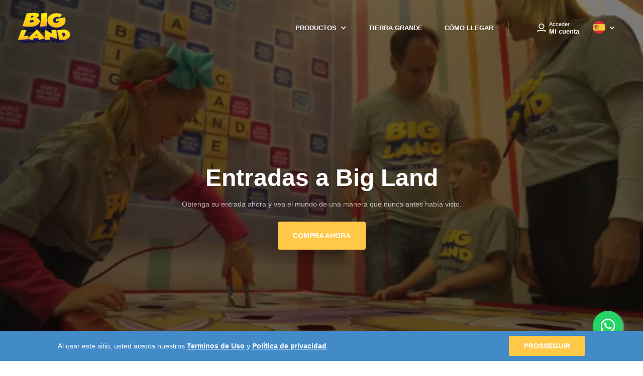

--- FILE ---
content_type: text/html
request_url: https://big.land/es/
body_size: 103661
content:
<!DOCTYPE html>
<html data-wf-page="5df39c15014f247eecb106c3" data-wf-site="5df39c15014f247ce7b106bd" lang="es">
    
    
  <head>
      <!--  Last Build: 21/01/2026, 11:55:45 -->

      <meta charset="utf-8">

      <title>Tierra grande</title>
      <meta property="og:title" content="Tierra grande">

      <meta property="og:locale" content="pt_BR">
      <meta property="og:description" content="¡El primer parque temático gigante de juegos y juguetes del mundo! Aquí la diversión es ilimitada y para toda la familia.">

      
        <meta property="og:image" content="https://site-assets.planne.com.br/clients/bigland/video.webm">
      

      <meta property="og:type" content="website">
      <meta property="og:site_name" content="Tierra grande">

      <meta name="keywords" content="Big Land, parque en Gramado, atracción familiar en Gramado, Serra Gaúcha, Parque en Canela, Parque de Amusões Serra Gaúcha, Qué hacer en Gramado, qué hacer en Canela" />

      <meta name="generator" content="Planne">
      <meta content="width=device-width, initial-scale=1" name="viewport">   
      <meta content="¡El primer parque temático gigante de juegos y juguetes del mundo! Aquí la diversión es ilimitada y para toda la familia." name="description">  

      
        
            <meta name="google-site-verification" content="jX0AiyQs3_HDCccESCGEuuWWwS7mD2VbCDRLW1qC4W4" />
                
      

        <!--Planne Widget code-->
        <script>
            (function(w,d,t,u,c,v,y){if(w.plnn)return;y=w.plnn=function(){
            y.callMethod?y.callMethod.apply(y,arguments):y.queue.push(arguments)};
            y.queue=[];v=d.createElement(t);v.async=!0;v.src=u;
            c=d.getElementsByTagName(t)[0];c.parentNode.insertBefore(v,c)})
            (window,document,'script','https://widget.planne.com.br/widget.js');
            plnn('init', '667bc5ea-affc-4311-8aa1-09170a944d4e');
            plnn('parameter', 'actionColor', '#438ac9');
            plnn('parameter', 'checkout-back-to', '/carrinho');
            plnn('parameter', 'checkout-page', '/carrinho');
            plnn('parameter', 'account-page', '/minha-conta');
        </script>


      
        <!-- Google Tag Manager -->
<script>(function(w,d,s,l,i){w[l]=w[l]||[];w[l].push({'gtm.start':
new Date().getTime(),event:'gtm.js'});var f=d.getElementsByTagName(s)[0],
j=d.createElement(s),dl=l!='dataLayer'?'&l='+l:'';j.async=true;j.src=
'https://www.googletagmanager.com/gtm.js?id='+i+dl;f.parentNode.insertBefore(j,f);
})(window,document,'script','dataLayer','AW-677682795');</script>
<!-- End Google Tag Manager -->
      

      <!-- Google Tag Manager -->
<script>(function(w,d,s,l,i){w[l]=w[l]||[];w[l].push({'gtm.start':
new Date().getTime(),event:'gtm.js'});var f=d.getElementsByTagName(s)[0],
j=d.createElement(s),dl=l!='dataLayer'?'&l='+l:'';j.async=true;j.src=
'https://www.googletagmanager.com/gtm.js?id='+i+dl;f.parentNode.insertBefore(j,f);
})(window,document,'script','dataLayer','GTM-KNT8DQJ');</script>
<!-- End Google Tag Manager -->

      <link href="/css/normalize.css" rel="stylesheet" type="text/css">
      <link href="/css/components.css" rel="stylesheet" type="text/css">
      <link href="/css/style.css" rel="stylesheet" type="text/css">

      <link rel="shortcut icon" href="https://site-assets.planne.com.br/clients/bigland/bigland-logo.ico" type="image/x-icon">
      <link rel="icon" href="https://site-assets.planne.com.br/clients/bigland/bigland-logo.ico" type="image/x-icon">

      <link rel="stylesheet" type="text/css" href="//cdn.jsdelivr.net/npm/slick-carousel@1.8.1/slick/slick.css"/>

      

      <style>
          .w-slider-nav.w-round>div {
            border-radius: 17px;
            height: 4px;
            width: 28px;
          }
        </style>

  </head>


    <body>
        

        

          <!-- Google Tag Manager (noscript) -->
<noscript><iframe src="https://www.googletagmanager.com/ns.html?id=AW-677682795"
height="0" width="0" style="display:none;visibility:hidden"></iframe></noscript>
<!-- End Google Tag Manager (noscript) -->

        

        <!-- Google Tag Manager (noscript) -->
<noscript><iframe src="https://www.googletagmanager.com/ns.html?id=GTM-KNT8DQJ"
height="0" width="0" style="display:none;visibility:hidden"></iframe></noscript>
<!-- End Google Tag Manager (noscript) -->

        <!-- Google Tag Manager (noscript) -->
<noscript><iframe src="https://www.googletagmanager.com/ns.html?id=GTM-KNT8DQJ"
height="0" width="0" style="display:none;visibility:hidden"></iframe></noscript>
<!-- End Google Tag Manager (noscript) -->

        <div
  class="planne-widget planne-widget-partnership-banner"
></div>

        
          
              
<div data-autoplay="true" data-loop="true" data-wf-ignore="true" data-poster-url="https://site-assets.planne.com.br/clients/bigland/video.webm" data-video-urls="https://site-assets.planne.com.br/clients/bigland/video.webm" class="intro-section bg-video">

        <div data-autoplay="true" data-loop="true" data-wf-ignore="true" data-video-urls="" style="background-image: -webkit-gradient(linear, left top, left bottom, from(rgba(0, 0, 0, 0.5)), to(rgba(0, 0, 0, 0.5)));"  class="intro-section_bg-video w-background-video w-background-video-atom">

          <video muted autoplay="true" loop="true" style="background-image:url('https://site-assets.planne.com.br/clients/bigland/video.webm')" muted="" playsinline="" data-wf-ignore="true">
            
                <source src="https://site-assets.planne.com.br/clients/bigland/video.webm" type="video/webm" data-wf-ignore="true" />
            
                <source src="https://site-assets.planne.com.br/clients/bigland/video.mp4" type="video/mp4" data-wf-ignore="true" />
            
          </video>

          
        

        
  <div data-collapse="medium" data-animation="default" data-duration="400" class="navbar w-nav">
    <div class="navbar_content"><a title="Home Tierra grande" href="/es/" class="navbar_content_brand w-nav-brand w--current"><img src="https://site-assets.planne.com.br/clients/bigland/logo.png" width="105" alt="Logo Tierra grande"></a>

      <div class="navbar_content_right-wrapper">
        <a
          title="Carrito"
          data-widget-checkout-page="/carrinho/"
          class="cart planne-widget planne-widget-cart-preview cart-preview-styles navbar_content_right-box_links_item w-inline-block"  
        >
        </a>

        <div class="navbar_content_right-box">
          <nav role="navigation" class="navbar_content_nav-menu w-nav-menu">
  
              <div class="navbar_content_nav-menu_list">
  
                
                  <div data-hover="1" data-delay="0" class="w-dropdown">
                    <div class="navbar_content_nav-menu_item dropdown w-dropdown-toggle">
                      <div>Productos</div>
                      <div class="navbar_content_nav-menu_item_dropdown-icon w-icon-dropdown-toggle"></div>
                    </div>
                    <nav class="navbar_content_nav-menu_item_dropdown-list w-dropdown-list">
                    
                    
                    
                      <a title="Admisión a Big Land" data-cy="with_date_only" href="/es/ingresso-big-land" class="navbar_content_nav-menu_item_dropdown-list_item w-dropdown-link">Admisión a Big Land</a>
                    
  
                    </nav>
                  </div>
  
                
  
                
                  <a title="Tierra grande" href="/es/bigland" class="navbar_content_nav-menu_item w-nav-link">Tierra grande</a>
                
  
                
                    
                        <a title="Cómo llegar" href="https://www.google.com.br/maps/place/Big+Land+-+Parque+Tem%C3%A1tico/@-29.3643703,-50.8159668,17z/data=!3m1!4b1!4m5!3m4!1s0x95192d4f2f0a34f5:0xae60a3820f8eaaa4!8m2!3d-29.364375!4d-50.8137781" target="new" class="navbar_content_nav-menu_item w-nav-link">Cómo llegar</a>
                    
                
  
                
  
                <a title="Mi cuenta" href="/es/minha-conta" class="navbar_content_nav-menu_item w-nav-link only_mobile">Mi cuenta</a>
              </div>
            
            <div class="navbar_content_right-box_divisor"></div>
  
            <div class="navbar_content_right-box_links">
              <a
                title="Carrito"
                data-widget-checkout-page="/carrinho/"
                class="cart planne-widget planne-widget-cart-preview navbar_content_right-box_links_item w-inline-block"  
              >
                <div class="navbar_content_right-box_links_item_text">
                </div>
              </a>
  
              <a title="Mi cuenta" data-cy="myAccountLink" href="/es/minha-conta" class="navbar_content_right-box_links_item w-inline-block">
                <svg class="navbar_content_right-box_links_item_icon" xmlns="http://www.w3.org/2000/svg" width="15.522" height="17.051" viewBox="0 0 15.522 17.051">
                  <g id="icone-conta" transform="translate(-1106.775 -37)">
                    <g id="Elipse_3" data-name="Elipse 3" transform="translate(1109 37)" fill="none" stroke="#fff" stroke-width="1.5">
                      <circle cx="5.5" cy="5.5" r="5.5" stroke="none"/>
                      <circle cx="5.5" cy="5.5" r="4.75" fill="none"/>
                    </g>
                    <path id="Caminho_4" data-name="Caminho 4" d="M1104.171,54.41V51.126h14.022V54.41" transform="translate(3.354 -0.359)" fill="none" stroke="#fff" stroke-width="1.5"/>
                  </g>
                </svg>
  
                <div class="navbar_content_right-box_links_item_text"><div class="navbar_content_right-box_links_item_text_title">Acceder</div><div class="navbar_content_right-box_links_item_text_info">Mi cuenta</div></div></a>
            </div>
  
            
              <div data-hover="1" data-delay="0" class="w-dropdown">
    <div class="navbar_content_nav-menu_item dropdown w-dropdown-toggle">
        <div>
            <div class="navbar_content_right-box_links_item_text">
                <div class="navbar_content_right-box_links_item_text_title">
                    <div class="navbar_content_right-box_links_item_text_info pr-1">
                        
                                <svg width="25" height="25" viewBox="0 0 25 25" fill="none" xmlns="http://www.w3.org/2000/svg" xmlns:xlink="http://www.w3.org/1999/xlink">
<mask id="mask0_1961_11625" style="mask-type:alpha" maskUnits="userSpaceOnUse" x="0" y="0" width="25" height="25">
<mask id="mask1_1961_11625" style="mask-type:alpha" maskUnits="userSpaceOnUse" x="0" y="0" width="25" height="25">
<circle cx="12.5" cy="12.5" r="12.5" fill="#C4C4C4"/>
</mask>
<g mask="url(#mask1_1961_11625)">
<rect x="-3" width="32" height="25" fill="url(#pattern0)"/>
</g>
</mask>
<g mask="url(#mask0_1961_11625)">
<rect width="38" height="25" transform="matrix(1 0 0 -1 -6 25)" fill="url(#pattern1)"/>
</g>
<defs>
<pattern id="pattern0" patternContentUnits="objectBoundingBox" width="1" height="1">
<use xlink:href="#image0_1961_11625" transform="translate(-0.0580357) scale(0.0015501 0.00198413)"/>
</pattern>
<pattern id="pattern1" patternContentUnits="objectBoundingBox" width="1" height="1">
<use xlink:href="#image1_1961_11625" transform="translate(0 -0.00722467) scale(0.00220264 0.00334802)"/>
</pattern>
<image id="image0_1961_11625" width="720" height="504" xlink:href="[data-uri]"/>
<image id="image1_1961_11625" width="454" height="303" xlink:href="[data-uri]"/>
</defs>
</svg>

                            
                    </div>
                </div>
            </div>
        </div>
        <div class="navbar_content_nav-menu_item_dropdown-icon w-icon-dropdown-toggle"></div>
    </div>
    <nav class="navbar_content_nav-menu_item_dropdown-list w-dropdown-list">
        
            
                <a key="0" onclick="track('languageChange',{template: 'milkway'})" title="Português Brasil" href="/pt-br/" class="navbar_content_nav-menu_item_dropdown-list_item w-dropdown-link">
                    <div class="navbar_content_right-box_links_item_text brand_country">
                        <div class="navbar_content_right-box_links_item_text_info">Pt-Br</div>
                        <div><svg width="25" height="25" viewBox="0 0 25 25" fill="none" xmlns="http://www.w3.org/2000/svg" xmlns:xlink="http://www.w3.org/1999/xlink">
<mask id="mask0_1883_11505" style="mask-type:alpha" maskUnits="userSpaceOnUse" x="0" y="0" width="25" height="25">
<circle cx="12.5" cy="12.5" r="12.5" fill="#C4C4C4"/>
</mask>
<g mask="url(#mask0_1883_11505)">
<rect x="-3" width="32" height="25" fill="url(#pattern0)"/>
</g>
<defs>
<pattern id="pattern0" patternContentUnits="objectBoundingBox" width="1" height="1">
<use xlink:href="#image0_1883_11505" transform="translate(-0.0580357) scale(0.0015501 0.00198413)"/>
</pattern>
<image id="image0_1883_11505" width="720" height="504" xlink:href="[data-uri]"/>
</defs>
</svg>
</div>
                    </div>
                </a>
            
        
            
        
            
                <a key="2" onclick="track('languageChange',{template: 'milkway'})" title="Inglês" href="/en/" class="navbar_content_nav-menu_item_dropdown-list_item w-dropdown-link">
                    <div class="navbar_content_right-box_links_item_text brand_country">
                        <div class="navbar_content_right-box_links_item_text_info">En</div>
                        <div><svg width="25" height="26" viewBox="0 0 25 26" fill="none" xmlns="http://www.w3.org/2000/svg">
<mask id="mask0_921_9816" style="mask-type:alpha" maskUnits="userSpaceOnUse" x="0" y="0" width="25" height="26">
<circle cx="12.5" cy="13" r="12.5" fill="#C4C4C4"/>
</mask>
<g mask="url(#mask0_921_9816)">
<path fill-rule="evenodd" clip-rule="evenodd" d="M-4.12158 0.5H29.1212V2.4186H-4.12158V0.5ZM-4.12158 4.3372H29.1212V6.2558H-4.12158V4.3372ZM-4.12158 8.16953H29.1212V10.093H-4.12158V8.16953ZM-4.12158 12.0067H29.1212V13.9253H-4.12158V12.0067ZM-4.12158 15.8439H29.1212V17.7625H-4.12158V15.8439ZM-4.12158 19.6763H29.1212V21.5949H-4.12158V19.6763ZM-4.12158 23.5135H29.1212V25.4321H-4.12158V23.5135Z" fill="#BD3D44"/>
<path fill-rule="evenodd" clip-rule="evenodd" d="M-4.12158 2.41797H29.1212V4.33657H-4.12158V2.41797ZM-4.12158 6.25517H29.1212V8.1689H-4.12158V6.25517ZM-4.12158 10.0875H29.1212V12.0061H-4.12158V10.0875ZM-4.12158 13.9247H29.1212V15.8433H-4.12158V13.9247ZM-4.12158 17.7619H29.1212V19.6805H-4.12158V17.7619ZM-4.12158 21.5942H29.1212V23.5128H-4.12158V21.5942Z" fill="white"/>
<path fill-rule="evenodd" clip-rule="evenodd" d="M-4.12177 0.5H14.8256V13.9253H-4.12177V0.5Z" fill="#192F5D"/>
<path fill-rule="evenodd" clip-rule="evenodd" d="M-2.54362 1.07422L-2.36831 1.605H-1.81318L-2.26118 1.93126L-2.09075 2.46691L-2.54362 2.13578L-2.99161 2.46204L-2.82118 1.93126L-3.27405 1.605H-2.70918L-2.54362 1.07422ZM0.616718 1.07422L0.787152 1.605H1.34715L0.894282 1.93126L1.06472 2.46691L0.616718 2.13578L0.16385 2.46204L0.334284 1.93126L-0.113714 1.605H0.441414L0.616718 1.07422ZM3.77218 1.07422L3.94749 1.605H4.49774L4.04975 1.93126L4.22018 2.46691L3.76731 2.13578L3.31932 2.46204L3.48975 1.93126L3.03688 1.605H3.59688L3.77218 1.07422ZM6.93252 1.07422L7.10295 1.605H7.66295L7.21008 1.93126L7.38538 2.46691L6.93252 2.13578L6.47965 2.46204L6.65495 1.93126L6.20209 1.605H6.75721L6.93252 1.07422ZM10.088 1.07422L10.2633 1.605H10.8184L10.3704 1.93126L10.5408 2.46691L10.088 2.13578L9.63998 2.46204L9.81042 1.93126L9.36242 1.605H9.91755L10.088 1.07422ZM13.2483 1.07422L13.4188 1.605H13.9787L13.5259 1.93126L13.7012 2.46691L13.2483 2.13578L12.7954 2.46204L12.9708 1.93126L12.5179 1.605H13.0779L13.2483 1.07422ZM-0.961014 2.41821L-0.79058 2.94899H-0.230583L-0.683451 3.27525L-0.517886 3.80603L-0.956145 3.47977L-1.40901 3.80603L-1.24832 3.27525L-1.68658 2.94899H-1.13145L-0.961014 2.41821ZM2.19445 2.41821L2.36975 2.94899H2.92488L2.47201 3.27525L2.64732 3.80603L2.19445 3.47977L1.74158 3.80603L1.91689 3.27525L1.46402 2.94899H2.02402L2.19445 2.41821ZM5.35478 2.41821L5.52522 2.94899H6.08522L5.63235 3.27525L5.80278 3.80603L5.35478 3.47977L4.90192 3.80603L5.07235 3.27525L4.62435 2.94899H5.17948L5.35478 2.41821ZM8.51025 2.41821L8.68555 2.94899H9.24068L8.78781 3.27525L8.96312 3.80603L8.51025 3.47977L8.06225 3.80603L8.23269 3.27525L7.77982 2.94899H8.34468L8.51025 2.41821ZM11.6706 2.41821L11.841 2.94899H12.401L11.9481 3.27525L12.1186 3.80603L11.6706 3.47977L11.2177 3.80603L11.3881 3.27525L10.9402 2.94899H11.4953L11.6706 2.41821ZM-2.54362 3.75734L-2.36831 4.29786H-1.81318L-2.26118 4.62412L-2.09075 5.1549L-2.54362 4.82377L-2.99161 5.1549L-2.82118 4.61925L-3.27405 4.29299H-2.70918L-2.54362 3.75734ZM0.616718 3.75734L0.787152 4.29299H1.34715L0.894282 4.61925L1.06472 5.15003L0.616718 4.8189L0.16385 5.15003L0.334284 4.61438L-0.113714 4.28812H0.441414L0.616718 3.75734ZM3.77218 3.75734L3.94749 4.29299H4.49774L4.04975 4.61925L4.22018 5.15003L3.76731 4.8189L3.31932 5.15003L3.48975 4.61438L3.03688 4.28812H3.59688L3.77218 3.75734ZM6.93252 3.75734L7.10295 4.29299H7.66295L7.21008 4.61925L7.38538 5.15003L6.93252 4.8189L6.47965 5.15003L6.65495 4.61438L6.20209 4.28812H6.75721L6.93252 3.75734ZM10.088 3.75734L10.2633 4.29299H10.8184L10.3704 4.61925L10.5408 5.15003L10.088 4.8189L9.63998 5.15003L9.81042 4.61438L9.36242 4.28812H9.91755L10.088 3.75734ZM13.2483 3.75734L13.4188 4.29299H13.9787L13.5259 4.61925L13.7012 5.15003L13.2483 4.8189L12.7954 5.15003L12.9708 4.61438L12.5179 4.28812H13.0779L13.2483 3.75734ZM-0.961014 5.10133L-0.79058 5.63211H-0.230583L-0.683451 5.95837L-0.513016 6.49402L-0.961014 6.16289L-1.41388 6.48915L-1.24345 5.95837L-1.69145 5.63211H-1.13632L-0.961014 5.10133ZM2.19445 5.10133L2.36975 5.63211H2.92488L2.47201 5.95837L2.64732 6.49402L2.19445 6.16289L1.74158 6.48915L1.91689 5.95837L1.46402 5.63211H2.02402L2.19445 5.10133ZM5.35478 5.10133L5.52522 5.63211H6.08522L5.63235 5.95837L5.80278 6.49402L5.35478 6.16289L4.90192 6.48915L5.07235 5.95837L4.62435 5.63211H5.17948L5.35478 5.10133ZM8.51025 5.10133L8.68555 5.63211H9.24068L8.79268 5.95837L8.96312 6.49402L8.51025 6.16289L8.06225 6.48915L8.23269 5.95837L7.77982 5.63211H8.34468L8.51025 5.10133ZM11.6706 5.10133L11.841 5.63211H12.401L11.9481 5.95837L12.1186 6.49402L11.6706 6.16289L11.2177 6.48915L11.3881 5.95837L10.9402 5.63211H11.4953L11.6706 5.10133ZM-2.54362 6.44533L-2.36831 6.97611H-1.81318L-2.26118 7.30237L-2.09075 7.83802L-2.54362 7.50689L-2.99161 7.83315L-2.82118 7.30237L-3.27405 6.97611H-2.70918L-2.54362 6.44533ZM0.616718 6.44533L0.787152 6.97611H1.34715L0.894282 7.30237L1.06472 7.83315L0.616718 7.50689L0.16385 7.83315L0.334284 7.30237L-0.113714 6.97611H0.441414L0.616718 6.44533ZM3.77218 6.44533L3.94749 6.97611H4.49774L4.04975 7.30237L4.22018 7.83802L3.76731 7.50689L3.31932 7.83315L3.48975 7.30237L3.03688 6.97611H3.59688L3.77218 6.44533ZM6.93252 6.44533L7.10295 6.97611H7.66295L7.21008 7.30237L7.38538 7.83802L6.93252 7.50689L6.47965 7.83315L6.65495 7.30237L6.20209 6.97611H6.75721L6.93252 6.44533ZM10.088 6.44533L10.2633 6.97611H10.8184L10.3704 7.30237L10.5408 7.83802L10.088 7.50689L9.63998 7.83315L9.81042 7.30237L9.36242 6.97611H9.91755L10.088 6.44533ZM13.2483 6.44533L13.4188 6.97611H13.9787L13.5259 7.30237L13.7012 7.83802L13.2483 7.50689L12.7954 7.83315L12.9708 7.30237L12.5179 6.97611H13.0779L13.2483 6.44533ZM-0.961014 7.78932L-0.79058 8.3201H-0.230583L-0.683451 8.64636L-0.513016 9.17714L-0.961014 8.84601L-1.41388 9.17714L-1.24345 8.64149L-1.69145 8.31523H-1.13632L-0.961014 7.78932ZM2.19445 7.78932L2.36975 8.3201H2.92488L2.47201 8.64636L2.64732 9.17714L2.19445 8.84601L1.74158 9.17714L1.91689 8.64149L1.46402 8.31523H2.02402L2.19445 7.78932ZM5.35478 7.78932L5.52522 8.3201H6.08522L5.63235 8.64636L5.80278 9.17714L5.35478 8.84601L4.90192 9.17714L5.07235 8.64149L4.62435 8.31523H5.17948L5.35478 7.78932ZM8.51025 7.78932L8.68555 8.3201H9.24068L8.79268 8.64636L8.96312 9.17714L8.51025 8.84601L8.06225 9.17714L8.23269 8.64149L7.77982 8.31523H8.34468L8.51025 7.78932ZM11.6706 7.78932L11.841 8.3201H12.401L11.9481 8.64636L12.1186 9.17714L11.6706 8.84601L11.2177 9.17714L11.3881 8.64149L10.9402 8.31523H11.4953L11.6706 7.78932ZM-2.54362 9.12844L-2.36831 9.66409H-1.81318L-2.26118 9.99035L-2.09075 10.5163L-2.54362 10.19L-2.99161 10.5163L-2.82118 9.98548L-3.27405 9.65923H-2.70918L-2.54362 9.12844ZM0.616718 9.12844L0.787152 9.66409H1.34715L0.894282 9.99035L1.06959 10.5163L0.616718 10.19L0.16385 10.5163L0.339154 9.98548L-0.113714 9.65923H0.441414L0.616718 9.12844ZM3.77218 9.12844L3.94749 9.66409H4.49774L4.04975 9.99035L4.22018 10.5163L3.76731 10.19L3.31932 10.5163L3.48975 9.98548L3.03688 9.65923H3.59688L3.77218 9.12844ZM6.93252 9.12844L7.10295 9.66409H7.66295L7.21008 9.99035L7.38538 10.5163L6.93252 10.19L6.47965 10.5163L6.65495 9.98548L6.20209 9.65923H6.75721L6.93252 9.12844ZM10.088 9.12844L10.2633 9.66409H10.8184L10.3704 9.99035L10.5408 10.5163L10.088 10.19L9.63998 10.5163L9.81042 9.98548L9.36242 9.65923H9.91755L10.088 9.12844ZM13.2483 9.12844L13.4188 9.66409H13.9787L13.5259 9.99035L13.7012 10.5163L13.2483 10.19L12.7954 10.5163L12.9708 9.98548L12.5179 9.65923H13.0779L13.2483 9.12844ZM-0.961014 10.4724L-0.79058 11.0032H-0.230583L-0.683451 11.3295L-0.513016 11.8651L-0.961014 11.534L-1.41388 11.8603L-1.24345 11.3295L-1.69145 11.0032H-1.13632L-0.961014 10.4724ZM2.19445 10.4724L2.36975 11.0032H2.92488L2.47201 11.3295L2.64732 11.8651L2.19445 11.534L1.74158 11.8603L1.91689 11.3295L1.46402 11.0032H2.02402L2.19445 10.4724ZM5.35478 10.4724L5.52522 11.0032H6.08522L5.63235 11.3295L5.80278 11.8651L5.35478 11.534L4.90192 11.8603L5.07235 11.3295L4.62435 11.0032H5.17948L5.35478 10.4724ZM8.51025 10.4724L8.68555 11.0032H9.24068L8.79268 11.3295L8.96312 11.8651L8.51025 11.534L8.06225 11.8603L8.23269 11.3295L7.77982 11.0032H8.34468L8.51025 10.4724ZM11.6706 10.4724L11.841 11.0032H12.401L11.9481 11.3295L12.1186 11.8651L11.6706 11.534L11.2177 11.8603L11.3881 11.3295L10.9402 11.0032H11.4953L11.6706 10.4724ZM-2.54362 11.8164L-2.36831 12.3472H-1.81318L-2.26118 12.6735L-2.09075 13.2043L-2.54362 12.878L-2.99161 13.2043L-2.82118 12.6686L-3.27405 12.3423H-2.70918L-2.54362 11.8164ZM0.616718 11.8164L0.787152 12.3472H1.34715L0.894282 12.6735L1.06959 13.2043L0.616718 12.878L0.16385 13.2043L0.339154 12.6686L-0.113714 12.3423H0.441414L0.616718 11.8164ZM3.77218 11.8164L3.94749 12.3472H4.49774L4.05949 12.6735L4.22992 13.2043L3.77705 12.878L3.32905 13.2043L3.49949 12.6686L3.04662 12.3423H3.60662L3.77218 11.8164ZM6.93252 11.8164L7.10295 12.3472H7.66295L7.21008 12.6735L7.38538 13.2043L6.93252 12.878L6.47965 13.2043L6.65495 12.6686L6.20209 12.3423H6.75721L6.93252 11.8164ZM10.088 11.8164L10.2633 12.3472H10.8184L10.3704 12.6735L10.5408 13.2043L10.088 12.878L9.63998 13.2043L9.81042 12.6686L9.36242 12.3423H9.91755L10.088 11.8164ZM13.2483 11.8164L13.4188 12.3472H13.9787L13.5259 12.6735L13.7012 13.2043L13.2483 12.878L12.7954 13.2043L12.9708 12.6686L12.5179 12.3423H13.0779L13.2483 11.8164Z" fill="white"/>
</g>
</svg>
</div>
                    </div>
                </a>
            
        
    </nav>
</div>

            
          </nav>
  
          <a title="Mi cuenta" href="/es/minha-conta" class="navbar_content_right-box_links_item mobile w-inline-block">
            <svg xmlns="http://www.w3.org/2000/svg" width="15.522" height="17.051" viewBox="0 0 15.522 17.051">
              <g id="icone-conta" transform="translate(-1106.775 -37)">
                <g id="Elipse_3" data-name="Elipse 3" transform="translate(1109 37)" fill="none" stroke="#fff" stroke-width="1.5">
                  <circle cx="5.5" cy="5.5" r="5.5" stroke="none"/>
                  <circle cx="5.5" cy="5.5" r="4.75" fill="none"/>
                </g>
                <path id="Caminho_4" data-name="Caminho 4" d="M1104.171,54.41V51.126h14.022V54.41" transform="translate(3.354 -0.359)" fill="none" stroke="#fff" stroke-width="1.5"/>
              </g>
            </svg>
          </a>
  
          <div class="navbar_content_mobile-button w-nav-button">
            <div class="w-icon-nav-menu"></div>
          </div>
  
          <div class="planne-widget planne-widget-open-purchase-notification notification-container"></div>
        </div>
      </div>
    </div>
  </div>

        
          
    <div class="intro-section_content">
        <div class="container">
            <h1 class="intro-section_content_h1">Entradas a Big Land</h1>

            <p class="intro-section_content_p">Obtenga su entrada ahora y vea el mundo de una manera que nunca antes había visto.</p>
            <a title="Entradas a Big Land" href="/es/ingresso-big-land" class="button w-button"  onclick="track('homePagePrimaryButtonClick', {template: 'milkway'})">Compra ahora
            </a>
            

            
        </div>
    </div>
    </div>

          
              </div>
            </div>
          
        

        


      
        

<div id="ProdutosDestaque" class="products-list-section">
    <div class="container">
        <h2 class="products-list-section_h2">Ver todos los productos</h2>
        <div class="products-list-section_subtitle"></div>
    
        <div class="products-list-section_list">
            
        </div>
    
        
    </div>
</div>
        <div class="about-section">
	<div class="about-section_content-box">
		  <h2 class="about-section_content-box_h2"><strong>Descubre el parque temático Big Land</strong></h2>
		  <p class="about-section_content-box_p">
		  	<p>La diversión y la interacción en familia son las características de esta innovadora atracción de Serra Gaúcha. Ubicado en la ciudad de Canela/RS, en la estación de Campos de Canella, Big Land consolida su posición como pionero de los juguetes interactivos gigantes, siendo el primer parque temático del gigantismo del mundo. Un parque para niños de todas las edades. El parque completamente cubierto es una excelente opción para los días de lluvia en Gramado y Canela. ¡Ven a divertirte</p>!
		  </p>
          
              <a title="Descubre el parque temático Big Land" href="bigland" class="button w-button" onclick="track('homePageKnowMoreButtonClick',{template: 'milkway'})">Aprenda más</a>
          
	</div>
</div>

        
            <div class="testimonial-section">
    <div class="container">
      <div data-animation="slide" data-duration="500" data-infinite="1" class="testimonial-section_slider w-slider">
        <div class="testimonial-section_slider_mask w-slider-mask">


          

          <div class="testimonial-section_slider_mask_slide w-slide">
            <div class="testimonial-section_slider_mask_slide_content">
              <div class="testimonial-section_slider_mask_slide_content_photo-box"><img src="/images/template/quote.svg" width="38" alt="quote" class="testimonial-section_slider_mask_slide_content_photo-box_quote">
                <div class="testimonial-section_slider_mask_slide_content_photo" style="background-image: url('')"></div>
              </div>
              <div class="testimonial-section_slider_mask_slide_content_txt-block">
                <h2 class="text-page_content_h2"></h2>
                <p class="small-p"><p>Uno de los pocos lugares de Gramado o Canela en los que no me sentía explorado. Obtienes una foto. El resto para comprar es barato. El ambiente es genial... mi hijo pasó horas jugando con la cocina y la zona infantil con todos los juguetes funcionando (lo cual es un milagro... siempre vemos una zona infantil con los juguetes que no funcionan, como un microondas, una batidora, etc.), jugamos mucho y fue una tarde muy guay</p>.</p>
                <div class="testimonial-section_slider_mask_slide_content_txt-block_name"><strong>Nathaly Fernanda Dutra da Silva,</strong> </div>
                <div class="testimonial-section_slider_mask_slide_content_txt-block_date">Outubro 2024</div><a onclick="track('testimonyClick', {template: 'milkway'})" title="Recomendación Tierra grande" href="https://www.tripadvisor.com.br/https://www.tripadvisor.com.br/Attraction_Review-g775227-d14768476-Reviews-Big_Land-Canela_State_of_Rio_Grande_do_Sul.html" class="testimonial-section_slider_mask_slide_content_txt-block_trip w-inline-block"><img src="/images/template/tripadvisor-logotype.svg" alt="Tripadvisor"></a></div><img src="https://d3e54v103j8qbb.cloudfront.net/plugins/Image/assets/placeholder.60f9b1840c.svg" alt="Tripadvisor testimonial" class="testimonial-section_slider_mask_slide_content_photo_quote"></div>
          </div>

          

          <div class="testimonial-section_slider_mask_slide w-slide">
            <div class="testimonial-section_slider_mask_slide_content">
              <div class="testimonial-section_slider_mask_slide_content_photo-box"><img src="/images/template/quote.svg" width="38" alt="quote" class="testimonial-section_slider_mask_slide_content_photo-box_quote">
                <div class="testimonial-section_slider_mask_slide_content_photo" style="background-image: url('')"></div>
              </div>
              <div class="testimonial-section_slider_mask_slide_content_txt-block">
                <h2 class="text-page_content_h2">Increíble</h2>
                <p class="small-p"><p>¡Qué espacio tan encantador! ¡Vale mucho la pena ir! <br />
Tiene varios juguetes: ¡para niños y adultos! Los propietarios y colaboradores son atentos y muy receptivos. <br />
Sin duda volvería</p></p>
                <div class="testimonial-section_slider_mask_slide_content_txt-block_name"><strong>Karlao 633,</strong> </div>
                <div class="testimonial-section_slider_mask_slide_content_txt-block_date">Julho 2024</div><a onclick="track('testimonyClick', {template: 'milkway'})" title="Recomendación Tierra grande" href="https://www.tripadvisor.com.br/https://www.tripadvisor.com.br/Attraction_Review-g775227-d14768476-Reviews-Big_Land-Canela_State_of_Rio_Grande_do_Sul.html" class="testimonial-section_slider_mask_slide_content_txt-block_trip w-inline-block"><img src="/images/template/tripadvisor-logotype.svg" alt="Tripadvisor"></a></div><img src="https://d3e54v103j8qbb.cloudfront.net/plugins/Image/assets/placeholder.60f9b1840c.svg" alt="Tripadvisor testimonial" class="testimonial-section_slider_mask_slide_content_photo_quote"></div>
          </div>

          

          <div class="testimonial-section_slider_mask_slide w-slide">
            <div class="testimonial-section_slider_mask_slide_content">
              <div class="testimonial-section_slider_mask_slide_content_photo-box"><img src="/images/template/quote.svg" width="38" alt="quote" class="testimonial-section_slider_mask_slide_content_photo-box_quote">
                <div class="testimonial-section_slider_mask_slide_content_photo" style="background-image: url('')"></div>
              </div>
              <div class="testimonial-section_slider_mask_slide_content_txt-block">
                <h2 class="text-page_content_h2">¡Diversión asegurada!</h2>
                <p class="small-p"><p>No sé quién se divierte más: ¡niños o adultos! ¡Dios mío, qué lugar tan guay! ¡Muy divertido y para los adultos es un delicioso jugo de nostalgia! ¡Nos encanta tanto!</p></p>
                <div class="testimonial-section_slider_mask_slide_content_txt-block_name"><strong>Fernanda R.,</strong> </div>
                <div class="testimonial-section_slider_mask_slide_content_txt-block_date">Setembro de 2024</div><a onclick="track('testimonyClick', {template: 'milkway'})" title="Recomendación Tierra grande" href="https://www.tripadvisor.com.br/" class="testimonial-section_slider_mask_slide_content_txt-block_trip w-inline-block"><img src="/images/template/tripadvisor-logotype.svg" alt="Tripadvisor"></a></div><img src="https://d3e54v103j8qbb.cloudfront.net/plugins/Image/assets/placeholder.60f9b1840c.svg" alt="Tripadvisor testimonial" class="testimonial-section_slider_mask_slide_content_photo_quote"></div>
          </div>

          


        </div>
        <div class="testimonial-section_slider_arrow w-slider-arrow-left">
          <div class="testimonial-section_slider_arrow-icon w-icon-slider-left"></div>
        </div>
        <div class="testimonial-section_slider_arrow w-slider-arrow-right">
          <div class="testimonial-section_slider_arrow-icon right w-icon-slider-right"></div>
        </div>
        <div class="testimonial-section_slider_nav w-slider-nav w-slider-nav-invert w-round"></div>
      </div>
    </div>
  </div>

        
      

        

        <footer class="footer">
      <div class="container">
        <div class="footer_header"><img src="https://site-assets.planne.com.br/clients/bigland/logo.png" width="140" alt="Logo Tierra grande" class="footer_header_logo">
          <div class="footer_header_socials">

            
              <a title="Instagram Tierra grande" href="https://www.instagram.com/biglandoficial/?hl=pt-br" target="new" class="footer_header_socials_item w-inline-block">
                <div class="footer_header_socials_item_embed w-embed">
                <svg xmlns="http://www.w3.org/2000/svg" width="23.391" height="23.39" viewbox="0 0 23.391 23.39">
                  <g id="instagram-default" fill="currentColor" opacity="1">
                    <g id="Grupo_23" data-name="Grupo 23">
                      <g id="Grupo_22" data-name="Grupo 22">
                        <path id="Caminho_15" data-name="Caminho 15" d="M16.081,0H7.309A7.31,7.31,0,0,0,0,7.309v8.771A7.31,7.31,0,0,0,7.309,23.39h8.771a7.31,7.31,0,0,0,7.309-7.309V7.309A7.31,7.31,0,0,0,16.081,0ZM21.2,16.081A5.122,5.122,0,0,1,16.081,21.2H7.309a5.122,5.122,0,0,1-5.117-5.117V7.309A5.122,5.122,0,0,1,7.309,2.193h8.771A5.122,5.122,0,0,1,21.2,7.309Z"></path>
                      </g>
                    </g>
                    <g id="Grupo_25" data-name="Grupo 25" transform="translate(5.848 5.848)">
                      <g id="Grupo_24" data-name="Grupo 24">
                        <path id="Caminho_16" data-name="Caminho 16" d="M133.848,128a5.848,5.848,0,1,0,5.848,5.848A5.848,5.848,0,0,0,133.848,128Zm0,9.5a3.655,3.655,0,1,1,3.655-3.655A3.66,3.66,0,0,1,133.848,137.5Z" transform="translate(-128 -128)"></path>
                      </g>
                    </g>
                    <g id="Grupo_27" data-name="Grupo 27" transform="translate(17.202 4.63)">
                      <g id="Grupo_26" data-name="Grupo 26">
                        <circle id="Elipse_4" data-name="Elipse 4" cx="0.779" cy="0.779" r="0.779"></circle>
                      </g>
                    </g>
                  </g>
                  </svg>
                </div>
              </a>
            

            
              <a title="Facebook Tierra grande" href="https://pt-br.facebook.com/biglandoficial/" target="new" class="footer_header_socials_item w-inline-block">
                <div class="footer_header_socials_item_embed w-embed"><svg xmlns="http://www.w3.org/2000/svg" width="24" height="24" viewbox="0 0 24 24">
                  <path fill="currentColor" id="facebook-default" d="M19,0H5A5,5,0,0,0,0,5V19a5,5,0,0,0,5,5H19a5,5,0,0,0,5-5V5A5,5,0,0,0,19,0ZM16,7H14.076C13.461,7,13,7.252,13,7.889V9h3l-.238,3H13v8H10V12H8V9h2V7.077C10,5.055,11.064,4,13.461,4H16Z" opacity="1"></path>
                  </svg>
                </div>
              </a>
            

            
              <a title="Tripadvisor Tierra grande" href="https://www.tripadvisor.com.br/Attraction_Review-g775227-d14768476-Reviews-Big_Land-Canela_State_of_Rio_Grande_do_Sul.html" target="new" class="footer_header_socials_item w-inline-block">
                <div class="footer_header_socials_item_embed w-embed"><svg xmlns="http://www.w3.org/2000/svg" width="30.504" height="18.075" viewbox="0 0 30.504 18.075">
                  <g id="tripadvisor-default" transform="translate(0 -20.082)" fill="currentColor" opacity="1">
                    <g id="Grupo_16" data-name="Grupo 16" transform="translate(0 20.082)">
                      <path id="Caminho_6" data-name="Caminho 6" d="M18.693,20.365a16.354,16.354,0,0,1,2.509.587,17.169,17.169,0,0,1,4.072,1.856.624.624,0,0,0,.312.09c1.5.006,3,0,4.5.005.121,0,.241.013.361.019,0,.029,0,.042,0,.049-.07.108-.141.214-.211.321a9.2,9.2,0,0,0-1.2,2.5.288.288,0,0,0,.032.273,7.646,7.646,0,0,1-6.227,12.093,7.1,7.1,0,0,1-1.825-.234,7.653,7.653,0,0,1-3.747-2.211c-.136-.145-.264-.3-.409-.46l-1.633,2.435-1.607-2.4a.409.409,0,0,0-.054.028.249.249,0,0,0-.032.033A7.572,7.572,0,0,1,8.8,38.029a7.4,7.4,0,0,1-3.153-.177A7.654,7.654,0,0,1,.1,31.653a7.382,7.382,0,0,1,.137-3.021A7.68,7.68,0,0,1,1.428,26.05a.3.3,0,0,0,.034-.222,8.534,8.534,0,0,0-1.071-2.3c-.116-.184-.254-.353-.383-.53v-.061a.649.649,0,0,0,.076.008q2.3,0,4.6,0a.389.389,0,0,0,.2-.064A16.526,16.526,0,0,1,8.316,21.21a18.651,18.651,0,0,1,2.664-.722,21.342,21.342,0,0,1,2.65-.348A22.481,22.481,0,0,1,18.693,20.365Zm-1.923,10.13a6.088,6.088,0,1,0,5.958-6.064A6.1,6.1,0,0,0,16.771,30.495ZM7.637,24.408a6.081,6.081,0,1,0,6.094,6.107A6.088,6.088,0,0,0,7.637,24.408Zm.3-1.589a7.767,7.767,0,0,1,7.316,6.638,7.739,7.739,0,0,1,7.2-6.6,17.315,17.315,0,0,0-6.783-1.413A18.782,18.782,0,0,0,7.939,22.819Z" transform="translate(0 -20.082)"></path>
                      <path id="Caminho_7" data-name="Caminho 7" d="M65.388,41.31a3.771,3.771,0,1,1-3.78,3.767A3.758,3.758,0,0,1,65.388,41.31Zm2.459,3.767a2.465,2.465,0,0,0-4.93-.01,2.465,2.465,0,1,0,4.93.01Z" transform="translate(-42.541 -34.74)"></path>
                      <path id="Caminho_8" data-name="Caminho 8" d="M15.974,41.31a3.771,3.771,0,1,1-3.784,3.763A3.757,3.757,0,0,1,15.974,41.31Zm2.456,3.759a2.466,2.466,0,0,0-4.933.008,2.466,2.466,0,1,0,4.933-.008Z" transform="translate(-8.417 -34.74)"></path>
                      <path id="Caminho_9" data-name="Caminho 9" d="M71.033,49.443A1.25,1.25,0,1,1,69.781,50.7,1.25,1.25,0,0,1,71.033,49.443Z" transform="translate(-48.185 -40.356)"></path>
                      <path id="Caminho_10" data-name="Caminho 10" d="M21.581,49.407a1.261,1.261,0,1,1,0,2.523,1.261,1.261,0,1,1,0-2.523Z" transform="translate(-14.031 -40.331)"></path>
                    </g>
                  </g>
                  </svg>
                </div>
              </a>
            

            

            

            

          </div>
        </div>
        <div class="footer_infos">
          <div class="footer_infos_block">
            <div class="footer_infos_block_title">Contactos</div>
            <div class="footer_infos_block_content">
              
              

                
                <div class="footer_infos_block_content_text">
                  <strong>WhatsApp:</strong> 
                  <a title="WhatsApp Tierra grande" href="https://api.whatsapp.com/send?phone=555421375050" class="footer_infos_block_content_text_link">(54) 2137 5050</a>
                </div>
              

              
                <div class="footer_infos_block_content_text">
                  <strong>Email:</strong>
                  <a title="Email Tierra grande" href="mailto:contato@big.land" class="footer_infos_block_content_text_link">contato@big.land</a>
                </div>
              
              
            </div>
          </div>
          
            <div class="footer_infos_block">
              <div class="footer_infos_block_title">Dirección</div>
                <div class="footer_infos_block_content">
                  <div class="footer_infos_block_content_text">Canela - Rio Grande do Sul<br>Estação Campos de Canella - Largo Benito Urbani, 77, Centro
                  </div>
                </div>
            </div>
          

          
            <div class="footer_infos_block">
              <div class="footer_infos_block_title">Horarios</div>
              <div class="footer_infos_block_content">
                <div class="footer_infos_block_content_text">Sábados, domingos y festivos de 11 a 19 horas y de lunes a viernes de 13 a 19 horas. Entrada permitida hasta las 18:00</div>
              </div>
            </div>
          

          <div class="footer_infos_payment">
            <div class="footer_infos_payment_title">Formas de pago</div>
            
    <img width="28" src="/images/template/payments/visa.svg" alt="visa" title="visa" class="footer_infos_payment_image">

    <img width="28" src="/images/template/payments/mastercard.svg" alt="mastercard" title="mastercard" class="footer_infos_payment_image">

    <img width="28" src="/images/template/payments/elo.svg" alt="elo" title="elo" class="footer_infos_payment_image">

    <img width="28" src="/images/template/payments/amex.svg" alt="amex" title="amex" class="footer_infos_payment_image">

    <img width="28" src="/images/template/payments/pix.svg" alt="Pix" title="Pix" class="footer_infos_payment_image">


            <div class="footer_infos_payment_secure"><img src="/images/template/icone-pagamento-seguro.svg" alt="Pago Seguro" class="footer_infos_payment_secure_icon">
              <p class="small-p footer_infos_payment_secure_p">Todas las compras realizadas en este sitio son 100% seguras, incluidos sus datos personales y los datos de su tarjeta.</p>
            </div>
          </div>
        </div>
        <div class="footer_links">
          <div class="footer_links_nav">

          <a href="/" class="footer_links_nav_item">página de inicio</a>

          
            <a title="Tierra grande" href="bigland" class="footer_links_nav_item">Tierra grande</a>
          

          

          </div>
          <div class="footer_links_terms"><a title="Terminos de Uso" href="/es/termos-de-uso" class="footer_links_nav_item terms">Terminos de Uso</a>
            <div class="footer_links_terms_divisor"></div><a title="Política de privacidad" href="/es/politica-de-privacidade" class="footer_links_nav_item terms">Política de privacidad</a></div>
        </div>
        <div class="footer_powered">
          <div class="footer_powered_text">Desarrollado por</div><a title="Planne" href="https://www.planne.com.br/" target="_blank" class="footer_powered_link w-inline-block"><img src="/images/template/logo-planne-new.png" width="156" title="Planne -  Plataforma de Ventas y Motor de Reservas"></a></div>
        <div class="footer_copyright">© Todos los derechos reservados - Tierra grande 2026</div>
      </div>
  </footer>

<div id="cookie-notice">
    <div class="container">
        <div class="row">
            <div class="text">
                <span>Al usar este sitio, usted acepta nuestros <a href="/es/termos-de-uso" target="_blank">Terminos de Uso</a> y <a href="/es/politica-de-privacidade" target="_blank">Política de privacidad</a>.</span>
            </div>
            <button data-cy="cookieAccept" class="button full mobile">Prosseguir</button>
        </div>
    </div>
</div>


      <!-- [if lt IE 9]><script src="https://cdnjs.cloudflare.com/ajax/libs/html5shiv/3.7.3/html5shiv.min.js" type="text/javascript"></script><![endif] -->
<!-- [if lte IE 9]><script src="https://cdnjs.cloudflare.com/ajax/libs/placeholders/3.0.2/placeholders.min.js"></script><![endif] -->
<script src="/js/jquery-3.4.1.min.js" type="text/javascript"></script>

<script type="text/javascript">
    $('.first-word-bold').each(function(){  
        var pdata = $(this);  
        pdata.html( pdata.text().replace(/(^\w+)/,'<strong>$1</strong>') );  
    }); 

    if (!String.prototype.startsWith) {
        Object.defineProperty(String.prototype, 'startsWith', {
            value: function(search, rawPos) {
                var pos = rawPos > 0 ? rawPos|0 : 0;
                return this.substring(pos, pos + search.length) === search;
            }
        });
    }

    
    $(function(){
      const setupElementCookieHandler = (cookieName, cookieVisualElement, cookieButtonAccepted) => {
        const ageCookie = 1000 * 60 * 60 * 24 * 365 * 2; // Two years
        const expirationCookie = new Date(Date.now() + ageCookie);
        const complementCookieSetting = '=true;path=/;SameSite=lax;Expires=' + expirationCookie.toUTCString();
  
        $(cookieVisualElement).find(cookieButtonAccepted).click(function () {
          document.cookie = cookieName + complementCookieSetting;
          $(cookieVisualElement).hide();
        });

        let shouldDisplay = true;
        const cookies = document.cookie.split('; ');
        for (let x = 0; x < cookies.length; x++) {
            if (cookies[x].startsWith(cookieName + '=')) {
                shouldDisplay = false;
            }
        }

        if (shouldDisplay) {
          $(cookieVisualElement).css({'display': 'flex'});
        }
      }

      // COOKIE AGE CONFIRMATION
      setupElementCookieHandler('age_confirmation', '.age-confirmation', '#j-ofLegalAge');

      // COOKIE TERMS OF USE AND PRIVACY POLICY
      setupElementCookieHandler('cookie_notice_accepted', '#cookie-notice', '.button');

      // IF UNDERAGE IN OVERLAY AGE CONFIRMATION
      $('.age-confirmation').find('#j-underage').click(function () {
          $('.age-confirmation_buttons').hide();
          $('.age-confirmation_underage').css({'display': 'block'});
      })

  });
</script>

<script src="/js/planne-template.js" type="text/javascript"></script>

<script type="text/javascript">
! function(o, c) {
  var n = c.documentElement,
    t = " w-mod-";
  n.className += t + "js", ("ontouchstart" in o || o.DocumentTouch && c instanceof DocumentTouch) && (n.className += t + "touch")
}(window, document);
</script>

<script async src="https://www.googletagmanager.com/gtag/js?id=G-V3J8VNFJ0S&l=ga4PlanneDataLayer"></script>
<script type="text/javascript">
  window.ga4PlanneDataLayer = window.ga4PlanneDataLayer || [];
  function gtagPlanne(){ga4PlanneDataLayer.push(arguments);}
  gtagPlanne('js', new Date());
  gtagPlanne('config', 'G-V3J8VNFJ0S');

  function track(event, payload = null) {
    if (typeof window !== 'undefined' && window.gtagPlanne) {
      window.gtagPlanne('event', event, payload);
    }
  }
</script>

  
    <a href="https://api.whatsapp.com/send?phone=555421375050" class="whatsapp-float" target="_blank">
    <?xml version="1.0" encoding="UTF-8"?>
<svg xmlns="http://www.w3.org/2000/svg" xmlns:xlink="http://www.w3.org/1999/xlink" viewBox="0 0 32 32" width="32px" height="32px">
<g id="surface329283312">
<path style=" stroke:none;fill-rule:evenodd;fill:rgb(100%,100%,100%);fill-opacity:1;" d="M 24.503906 7.503906 C 22.246094 5.246094 19.246094 4 16.050781 4 C 9.464844 4 4.101562 9.359375 4.101562 15.945312 C 4.097656 18.050781 4.648438 20.105469 5.695312 21.917969 L 4 28.109375 L 10.335938 26.445312 C 12.078125 27.398438 14.046875 27.898438 16.046875 27.902344 L 16.050781 27.902344 C 22.636719 27.902344 27.996094 22.542969 28 15.953125 C 28 12.761719 26.757812 9.761719 24.503906 7.503906 Z M 16.050781 25.882812 L 16.046875 25.882812 C 14.265625 25.882812 12.515625 25.402344 10.992188 24.5 L 10.628906 24.285156 L 6.867188 25.269531 L 7.871094 21.605469 L 7.636719 21.230469 C 6.640625 19.648438 6.117188 17.820312 6.117188 15.945312 C 6.117188 10.472656 10.574219 6.019531 16.054688 6.019531 C 18.707031 6.019531 21.199219 7.054688 23.074219 8.929688 C 24.949219 10.808594 25.980469 13.300781 25.980469 15.953125 C 25.980469 21.429688 21.523438 25.882812 16.050781 25.882812 Z M 21.496094 18.445312 C 21.199219 18.296875 19.730469 17.574219 19.457031 17.476562 C 19.183594 17.375 18.984375 17.328125 18.785156 17.625 C 18.585938 17.925781 18.015625 18.597656 17.839844 18.796875 C 17.667969 18.992188 17.492188 19.019531 17.195312 18.871094 C 16.894531 18.722656 15.933594 18.40625 14.792969 17.386719 C 13.90625 16.597656 13.304688 15.617188 13.132812 15.320312 C 12.957031 15.019531 13.113281 14.859375 13.261719 14.710938 C 13.398438 14.578125 13.5625 14.363281 13.710938 14.1875 C 13.859375 14.015625 13.910156 13.890625 14.011719 13.691406 C 14.109375 13.492188 14.058594 13.316406 13.984375 13.167969 C 13.910156 13.019531 13.3125 11.546875 13.0625 10.949219 C 12.820312 10.367188 12.574219 10.449219 12.390625 10.4375 C 12.21875 10.429688 12.019531 10.429688 11.820312 10.429688 C 11.621094 10.429688 11.296875 10.503906 11.023438 10.804688 C 10.75 11.101562 9.980469 11.824219 9.980469 13.292969 C 9.980469 14.761719 11.050781 16.183594 11.199219 16.382812 C 11.347656 16.578125 13.304688 19.59375 16.300781 20.886719 C 17.011719 21.195312 17.566406 21.378906 18 21.515625 C 18.714844 21.742188 19.367188 21.710938 19.882812 21.636719 C 20.457031 21.550781 21.648438 20.914062 21.898438 20.214844 C 22.144531 19.519531 22.144531 18.921875 22.070312 18.796875 C 21.996094 18.671875 21.796875 18.597656 21.496094 18.445312 Z M 21.496094 18.445312 "/>
</g>
</svg>

</a>
  
  

  
    <!-- Global site tag (gtag.js) - Google Analytics -->
    <script async src="https://www.googletagmanager.com/gtag/js?id=UA-182633137-1"></script>
    <script>
      window.dataLayer = window.dataLayer || [];
      function gtag(){dataLayer.push(arguments);}
      gtag('js', new Date());

      gtag('config', 'UA-182633137-1');

      
        gtag('config', '827-806-0341');
      
    </script>
  

  

  

    <script>
      
      function trackeGASale(event, sale){

        if(gtag){

          const items = []

          for(let x = 0; x < sale.items.length; x++){
            let item = sale.items[x];
            items.push({
              item_id: item.product.id,
              item_name: item.product.name
            })
          }
          
          console.debug('trackeGASale', event, sale);

          sendToGA(event, {
            transaction_id: String(sale.id),
            value: sale.total_amount_cents / 100,
            currency: 'BRL',
            items,
            payment_method: sale.lastTransaction?.paymentMethod.code
          });
        }
      }
      
      function sendToGA(event, data){
        console.debug('sendToGA', event, data, gtag);

        const readyDataToSend = {
          currency: data.currency,
          value: data.value,
          items: data.items,
          transaction_id: data.transaction_id,
          payment_method: data.payment_method,
        }

        if(gtag){
          gtag('event', event, readyDataToSend)
        }
      }
    </script>
    


  
        <!-- Facebook Pixel Code -->
          <script>
            !function(f,b,e,v,n,t,s)
            {if(f.fbq)return;n=f.fbq=function(){n.callMethod?
            n.callMethod.apply(n,arguments):n.queue.push(arguments)};
            if(!f._fbq)f._fbq=n;n.push=n;n.loaded=!0;n.version='2.0';
            n.queue=[];t=b.createElement(e);t.async=!0;
            t.src=v;s=b.getElementsByTagName(e)[0];
            s.parentNode.insertBefore(t,s)}(window,document,'script',
            'https://connect.facebook.net/en_US/fbevents.js');
            fbq('init', '164698282023228');
            fbq('track', 'PageView');
          </script>
          <noscript>
            <img height="1" width="1"
            src="https://www.facebook.com/tr?id=164698282023228&ev=PageView
            &noscript=1"/>
          </noscript>
        <!-- End Facebook Pixel Code -->
  




  <script>
    function trackSale(ev, sale, buyer){
      if(!fbq){
          return;
      }

      var ids = [];
      var numItems = 0;
      for(var x = 0; x < sale.items.length; x++){
        var item = sale.items[x];
        ids.push(item.product.id);
        numItems += item.quantity;
      }

      const userData = {
        fn: buyer?.full_name?.trim().split(' ')[0] || '',
        ln: buyer?.full_name?.trim().split(' ').slice(1).join(' ') || '',
      }
      console.debug('trackSaleFB', ev, sale, buyer);

      sendToFb(ev, {
        content_type: 'product',
        content_ids: ids,
        num_items: numItems,
        value: sale.total_amount_cents / 100,
        currency: 'BRL',
        payment_method: sale.lastTransaction?.paymentMethod.code,
      }, userData);
    }

    function sendToFb(eventName, customData, userData) {
      console.debug('sendToFb', eventName, customData, userData, fbq);
      // Check if pixel script was not blocked
      if (fbq.instance) {
          fbq('track', eventName, customData);
      } else {
          window.PlanneCore.sendFbPixelEvent('164698282023228', 'integrations.facebookPixelIdAccessToken', { eventName, customData, userData });
      }
    }
  </script>


<script>

  function handleCheckoutInit(sale, buyer){
    console.debug('handleCheckoutInit', sale, buyer);
    
    
      trackSale('InitiateCheckout', sale, buyer);
    

    
      trackeGASale('begin_checkout', sale);
    
  }

  function handleSaleCompletion(sale, buyer){
    console.debug('handleSaleCompletion', sale, buyer);

    
      trackSale('Purchase', sale, buyer);
    

    
      trackeGASale('purchase', sale)
    
  }
</script>

<script type="text/javascript" defer src="//cdn.jsdelivr.net/npm/slick-carousel@1.8.1/slick/slick.min.js"></script>



      <script>
          (function(){
              $(document).ready(function(){
                track('homePageView', {template: 'milkway'})
              });
          })();
      </script>
      
    </body>
</html>


--- FILE ---
content_type: text/css
request_url: https://big.land/css/style.css
body_size: 11016
content:
/* ****** ALTERAÇÕES NO WIDGET DA PLANNE ****** */



@keyframes cta-button-animation {
  from {
    transform: translateY(100%);
  }
  to {
    transform: translateY(0);
  }
}

@keyframes cta-button-animation-out {
  from {
    transform: translateY(0);
  }
  to {
    transform: translateY(100%);
  }
}

body .planne-widget-product-adder {
        width: auto;
        max-width: 100%;
}

body .planne-widget-product-adder .planne-widget-product-adder-header .planne-widget-product-adder-previous-month {
  padding: 11px 0px;
}

body .planne-widget-product-adder .planne-widget-product-adder-header .planne-widget-product-adder-month-preview {
  font-size: 15px;
  color: #404040;
}

body .planne-widget-product-adder .planne-widget-product-adder-month-holder {
  padding: 0px;
  background-color: transparent;
  border-bottom: 1px solid whitesmoke;
  padding-bottom: 18px;
  margin-bottom: 10px;
}

body .planne-widget-product-adder .planne-widget-product-adder-month-holder .planne-widget-product-adder-week .planne-widget-product-adder-date {
  padding: 8px 0;
}

body .planne-widget-product-adder .planne-widget-product-adder-month-holder .planne-widget-product-adder-week .planne-widget-product-adder-date a,
.planne-widget-product-adder .planne-widget-product-adder-month-holder .planne-widget-product-adder-week .planne-widget-product-adder-date span {
  width: 40px;
  height: 40px;
}

body .planne-widget-product-adder .planne-widget-product-adder-header {
  border-bottom: 1px solid whitesmoke;
  padding-bottom: 5px;
  margin-bottom: 15px;
}

body .planne-widget-product-adder button.planne-widget-product-adder-submit-button {
  width: auto;
  transition: all 300ms;
}

body .planne-widget button.planne-button {
  padding: 14px 35px;
  background-color: #ffc846;
}

body .planne-widget button.planne-button:hover {
  background-color: #fcbd11;
}

body .planne-widget button.planne-button.planne-border-button {
  border-color: #ffc846;
  color: #ffc846;
}

body .planne-widget button.planne-button.planne-border-button:hover {
  border-color: #fcbd11;
}

body .planne-widget-checkout {
  max-width: 100%;
}

body .planne-widget-checkout .planne-widget-checkout-form-row .planne-widget-checkout-input-field input {
  padding-left: 16px;
}

body .planne-widget-checkout .planne-widget-checkout-form-row .planne-widget-checkout-input-field input {
  height: 45px;
}

body .planne-widget-product-adder .planne-widget-product-adder-month-holder .planne-widget-product-adder-week .planne-widget-product-adder-date a,
.planne-widget-product-adder .planne-widget-product-adder-month-holder .planne-widget-product-adder-week .planne-widget-product-adder-date span {
  padding: 7px;
}

body .planne-widget-product-adder .planne-widget-product-adder-month-holder {
  border-top: none;
}

body .planne-widget-checkout .planne-widget-checkout-form-row .planne-widget-checkout-input-field select {
  height: 45px;
}

body .planne-widget {
  font-family: Arial, sans-serif;
}

body .planne-widget-product-adder .planne-widget-product-adder-tariff-form .planne-widget-product-adder-tariff-holder select {
    font-size: 16px;
}

body .planne-widget-product-adder .planne-widget-product-adder-tariff-form .planne-widget-product-adder-tariff-holder .planne-widget-product-adder-row {
    display: flex;
    display: -webkit-box;
    display: -webkit-flex;
    display: -ms-flexbox;
    display: flex;
    -webkit-box-pack: start;
    -webkit-justify-content: flex-start;
    -ms-flex-pack: start;
    justify-content: flex-start;
    -webkit-flex-wrap: nowrap;
    -ms-flex-wrap: nowrap;
    flex-wrap: nowrap;
    -webkit-box-align: center;
    -webkit-align-items: center;
    -ms-flex-align: center;
    align-items: center;
    border-bottom: solid 1px #00000026;
    padding-bottom: 15px;
    padding-top: 15px;
}

body > div.buy-modal > div > div > div.buy-modal_calendar-box > div > div.buy-modal_calendar_right-box > div > div > form > div.planne-widget-product-adder-tariff-holder > div:nth-child(60) {
  border: none;
  padding-top: 10px;
  color: #fd5f60;
}

body > div.buy-modal > div > div > div.buy-modal_calendar-box > div > div.buy-modal_calendar_right-box > div > div > form > div.planne-widget-product-adder-tariff-holder > div:nth-child(60) > div {
  width: 100%;
  margin-right: 0px;
  text-align: center;
}

body .planne-widget-product-adder .planne-widget-product-adder-tariff-form .planne-widget-product-adder-tariff-holder .planne-widget-product-adder-row .planne-widget-product-adder-col {
    display: block;
    padding: 0px;
    width: 25%;
    line-height: 16px;
    margin-right: 25px;
}

body .planne-widget-product-adder-additionals-holder {
  margin-top: 20px;
}

body .planne-widget-checkout .planne-widget-checkout-form-row .planne-widget-checkout-input-field span {
    width: 100%;
    display: block;
    text-align: center;
    color: #fd5f60;
    padding-top: 5px;
    border-radius: 2px;
}

body .planne-widget-product-adder .planne-widget-product-adder-tariff-form .planne-widget-product-adder-tariff-holder .planne-widget-product-adder-row .planne-widget-product-adder-col.planne-widget-product-adder-main-col {
  padding: 10px;

}


.whatsapp-float{
  display: flex;
  justify-content: center;
  align-items: center;
  position:fixed;
  width:60px;
  height:60px;
  bottom:40px;
  right:40px;
  background-color:#25d366;
  color:#FFF;
  border-radius:50px;
  text-align:center;
  font-size:30px;
  box-shadow: 2px 2px 3px #999;
  z-index:100;
}

@media screen and (max-width: 600px){
  .whatsapp-float {
    width: 40px;
    height: 40px;
    bottom: 1rem;
    right: 1.5rem;
    padding: 0.5rem;
  }
}

.notification-container {
  position: absolute;
  right: 32px;
  top: 112px;
}

.whatsapp-float svg {
  width: 38px;
  height: 38px;
}

.not-list-products-section,
.not-list-packages-section {
  width: 100%;
  max-width: 1000px;
  margin: 20px auto;
}

.not-list-products-section li,
.not-list-packages-section li {
  display: flex;
}

.not-list-products-section li a,
.not-list-packages-section li a {
  margin-left: 4px;
}

.age-confirmation {
  display: none;
  flex-direction: column;
  align-items: center;
  justify-content: center;
  position: fixed;
  background: rgba(0, 0, 0, .5);
  backdrop-filter: blur(10px);
  left: 0;
  top: 0;
  width: 100vw;
  height: 100vh;
  z-index: 99998;
}

.age-confirmation img {
  width: 320px;
}

.age-confirmation .age-confirmation_title {
  color: white;
  font-weight: 600;
  font-size: 32px;
  line-height: 48px;
  text-align: center;
  width: 664px;
}

.age-confirmation .age-confirmation_buttons {
  display: flex;
  align-items: center;
  justify-content: center;
}

.age-confirmation .age-confirmation_underage {
  display: none;
  color: white;
  font-size: 28px;
  text-align: center;
  margin: 30px auto;
}

.age-confirmation .age-confirmation_buttons button {
  font-weight: 600;
  font-size: 32px;
  line-height: 48px;
  text-align: center;
  color: #fff;
  background: transparent;
  padding: 2px 8px;
  border: 1px solid #fff;
  border-radius: 4px;
  margin: 30px 8px;
}

.age-confirmation .age-confirmation_buttons .mark {
  color: #000;
  background: #fff;
  /* border: 1px solid #000; */
}

.age-confirmation .age-confirmation_details {
  width: 854px;
  padding: 20px;
  font-style: italic;
  font-weight: 600;
  font-size: 20px;
  line-height: 30px;
  text-align: center;
  color: #fff;
}

@media (max-width: 1000px) {
    .planne-widget-sale-sale-root .planne-widget-sale-sale-vouchers {
        display: block;
        overflow-x: auto;
    }
}

/* ****** ALTERAÇÕES SLIDER DO PRODUTO ****** */

.image-slider-container {
    width: 852px;
    width: 100%;
    height: 100%;
    overflow: hidden;
}
.image-slider-container .image-slider {
}
.image-slider-container .image-slider-slide {
    position: relative;
    width: 100%;
    overflow: hidden;
}
.image-slider-container img {
    display: block;
    min-width: 100%;
}

.image-slider-dots {
    position: absolute;
    display: flex;
    top: 15px;
    right: 15px;
    list-style: none;
}
.image-slider-dots > li {
    margin: 0 5px;
    opacity: .5;
}
.image-slider-dots > li:hover {
    opacity: .75;
}
.image-slider-dots > li.slick-active {
    opacity: 1;
}
.image-slider-dots > li button {
    width: 20px;
    height: 20px;
    padding: 0;
    border-radius: 50%;
    background: white;
    color: #aaa;
}





body {
  height: 100%;
  font-family: Arial, sans-serif;
  color: #818181;
  font-size: 0.9rem;
  line-height: 20px;
}

p {
  font-family: Arial, sans-serif;
  color: #818181;
}

a {
  -webkit-transition: all 280ms ease;
  transition: all 280ms ease;
  text-decoration: underline;
}

label {
  display: block;
  margin-bottom: 5px;
  font-weight: bold;
}

.intro-section {
  display: -webkit-box;
  display: -webkit-flex;
  display: -ms-flexbox;
  display: flex;
  height: 100%;
  -webkit-box-orient: vertical;
  -webkit-box-direction: normal;
  -webkit-flex-direction: column;
  -ms-flex-direction: column;
  flex-direction: column;
  background-position: 0px 0px, 0px 0px;
  background-size: auto, cover;
}

.intro-section.bg-video {
  background-image: none;
  background-position: 0px 0px;
  background-size: auto;
  display:contents;
}

.navbar {
  
    background-color: transparent;
  
}

.container {
  width: 1050px;
  margin-right: auto;
  margin-left: auto;
}

.navbar_content {
  display: -webkit-box;
  display: -webkit-flex;
  display: -ms-flexbox;
  display: flex;
  padding: 25px 35px;
  -webkit-box-pack: justify;
  -webkit-justify-content: space-between;
  -ms-flex-pack: justify;
  justify-content: space-between;
  -webkit-box-align: center;
  -webkit-align-items: center;
  -ms-flex-align: center;
  align-items: center;
}

.navbar_content_nav-menu {
  display: -webkit-box;
  display: -webkit-flex;
  display: -ms-flexbox;
  display: flex;
  -webkit-box-align: center;
  -webkit-align-items: center;
  -ms-flex-align: center;
  align-items: center;
}

.navbar_content_nav-menu .only_mobile {
  display: none;
}

.navbar_content_nav-menu_item {
  padding-top: 10px;
  padding-bottom: 10px;
  font-family: Arial, sans-serif;
  color: #fff;
  font-size: 13px;
  font-weight: 600;
  text-transform: uppercase;
}

.navbar_content_nav-menu_item:hover {
  opacity: 0.7;
}

.navbar_content_nav-menu_item.w--current {
  color: #fff;
}

.navbar_content_nav-menu_item.dropdown {
  display: -webkit-box;
  display: -webkit-flex;
  display: -ms-flexbox;
  display: flex;
  padding-right: 20px;
  padding-left: 20px;
  -webkit-box-pack: center;
  -webkit-justify-content: center;
  -ms-flex-pack: center;
  justify-content: center;
  -webkit-box-align: center;
  -webkit-align-items: center;
  -ms-flex-align: center;
  align-items: center;
}

.intro-section_content {
  display: -webkit-box;
  display: -webkit-flex;
  display: -ms-flexbox;
  display: flex;
  -webkit-box-pack: center;
  -webkit-justify-content: center;
  -ms-flex-pack: center;
  justify-content: center;
  -webkit-box-align: center;
  -webkit-align-items: center;
  -ms-flex-align: center;
  align-items: center;
  -webkit-box-flex: 1;
  -webkit-flex: 1;
  -ms-flex: 1;
  flex: 1;
  text-align: center;
}

.intro-section_content_h1 {
  margin-top: 0px;
  margin-bottom: 15px;
  color: #fff;
  font-size: 48px;
  line-height: 54px;
}

.intro-section_content_p {
  margin-bottom: 25px;
  padding-right: 55px;
  padding-left: 55px;
  color: hsla(0, 0%, 100%, 0.7);
}

.button {
  padding: 18px 30px;
  border-radius: 4px;
  background-color: #ffc846;
  -webkit-transition: all 270ms ease;
  transition: all 270ms ease;
  font-family: Arial, sans-serif;
  color: #fff;
  font-size: 0.9rem;
  font-weight: 600;
  text-align: center;
  text-decoration: none;
  text-transform: uppercase;
  overflow: hidden;
}

.button div {
  max-width: 100% !important;
  background-color: #ffc846;
}

.button div button {
  padding: 18px 30px;
  border-radius: 4px;
  background: #ffc846;
  -webkit-transition: all 270ms ease;
  transition: all 270ms ease;
  font-family: Arial, sans-serif;
  color: #fff;
  font-size: 0.9rem;
  font-weight: 600;
  text-align: center;
  text-decoration: none;
  text-transform: uppercase;
  white-space: nowrap;
  word-break: break-all;
  max-width: 100% !important;
}

.button:hover {
  opacity: 0.8;
}

.button.secondary {
  border-style: solid;
  border-width: 1px;
  background-color: transparent;
  
}

.button.margin-bottom {
  margin-bottom: 6px;
}

.button.margin-bottom.buy {
  background-color: #1dc483;
}

.button.margin-right {
  margin-right: 8px;
}

.button.full div button {
  width: 100%;
}

.button.full {
  width: 100%;
}

.button.full.mobile {
  width: auto;
}

.navbar_content_right-box_divisor {
  width: 1px;
  height: 30px;
  margin-right: 10px;
  margin-left: 10px;
  background-color: hsla(0, 0%, 100%, 0.2);
}

.navbar_content_right-box_links {
  display: -webkit-box;
  display: -webkit-flex;
  display: -ms-flexbox;
  display: flex;
}

.navbar_content_right-wrapper {
  display: flex;
  align-items: center;
  flex-direction: row;
  gap: 16px;
}

.cart-preview-styles {
  display: none !important;
}

.navbar_content_right-box_links_item {
  display: -webkit-box;
  display: -webkit-flex;
  display: -ms-flexbox;
  display: flex;
  margin-left: 20px;
  -webkit-box-align: center;
  -webkit-align-items: center;
  -ms-flex-align: center;
  align-items: center;
  font-family: Arial, sans-serif;
  color: #fff;
  text-decoration: none;
}

.navbar_content_right-box_links_item.mobile {
  display: none;
}

.navbar_content_right-box_links_item_text {
  margin-left: 7px;
}
.brand_country {
  display: flex;
  min-width: 70px;
  justify-content: space-between;
  align-items: center;
}

.navbar_content_right-box_links_item_text_title {
  margin-bottom: -1px;
  font-size: 11px;
  line-height: 15px;
}

.navbar_content_right-box_links_item_text_info {
  font-size: 13px;
  line-height: 15px;
  font-weight: 700;
}

.navbar_content_nav-menu_item_dropdown-icon {
  position: relative;
  margin: 0px 0px 0px 7px;
}

.navbar_content_nav-menu_item_dropdown-list.w--open {
  overflow: hidden;
  border-radius: 4px;
  background-color: transparent;
  text-transform: uppercase;
}

.navbar_content_nav-menu_item_dropdown-list_item {
  padding-top: 10px;
  padding-bottom: 10px;
  border-bottom: 1px solid hsla(0, 0%, 100%, 0.1);
  background-color: #151515;
  font-family: Arial, sans-serif;
  color: #fff;
  font-size: 13px;
}

.navbar_content_nav-menu_item_dropdown-list_item:hover {
  opacity: 0.8;
}

.navbar_content_nav-menu_item_dropdown-list_item.w--current {
  color: #fff;
}

.main-color {
  width: 100%;
  height: 100px;
  background-color: #438ac9;
}

.main-font {
  padding: 50px;
  font-size: 30px;
}

.intro-section_bg-video {
  display: -webkit-box;
  display: -webkit-flex;
  display: -ms-flexbox;
  display: flex;
  min-height: 100%;
  -webkit-box-orient: vertical;
  -webkit-box-direction: normal;
  -webkit-flex-direction: column;
  -ms-flex-direction: column;
  flex-direction: column;
  background-image: -webkit-gradient(linear, left top, left bottom, from(rgba(0, 0, 0, 0.7)), to(rgba(0, 0, 0, 0.7)));
  background-image: linear-gradient(180deg, rgba(0, 0, 0, 0.7), rgba(0, 0, 0, 0.7));
}

.intro-section_bg-video.w-background-video {
  overflow: inherit;
}

.banner-section {
  height: 440px;
}

.banner-section_arrow {
  font-size: 40px;
}

.banner-section_nav {
  margin-bottom: 10px;
  padding-right: 30px;
  font-size: 12px;
  text-align: right;
}

.banner-section_slide_item {
  width: 100%;
  height: 100%;
  background-position: 50% 50%;
  background-size: cover;
  text-align: center;
  text-decoration: none;
  color: white;
}
.banner-section_slide_item h1 {
  position: absolute;  
  width: 100%;
  bottom: 45px;
  display: block;
  font-size: 2.5rem;
  text-shadow: 2px 2px 2px #333;
  padding: 5px;
}

.products-list-section {
  padding-top: 125px;
  padding-bottom: 125px;
}

.products-list-section.page {
  padding-top: 70px;
  padding-bottom: 70px;
}

.products-list-section_h2 {
  margin-top: 0px;
  margin-bottom: 2px;
  color: #151515;
  font-weight: 300;
  text-align: center;
  text-transform: uppercase;
}

.products-list-section_h2.product-page_infos-title.white {
  color: #fff;
}

.products-list-section_subtitle {
  margin-bottom: 40px;
  font-family: Arial, sans-serif;
  font-size: 13px;
  text-align: center;
}

.products-list-section_subtitle.white {
  color: #fff;
}

.products-list-section_list {
  display: -webkit-box;
  display: -webkit-flex;
  display: -ms-flexbox;
  display: flex;
  margin-right: -36px;
  -webkit-flex-wrap: wrap;
  -ms-flex-wrap: wrap;
  flex-wrap: wrap;
}

.products-list-section_list_item {
  margin-right: 35px;
  margin-bottom: 20px;
  -webkit-box-flex: 0;
  -webkit-flex: 0 30%;
  -ms-flex: 0 30%;
  flex: 0 30%;
  border-style: solid;
  border-width: 1px;
  border-color: rgba(0, 0, 0, 0.12);
  text-decoration: none;
}

.products-list-section_list_item_header {
  display: block;
  width: 100%;
  height: 200px;
  background-position: 50% 50%;
  background-size: cover;
}

.products-list-section_list_item_content {
  padding: 25px 22px 35px;
}
.more-products.button {
  border-style: solid;
  border-width: 1px;
  border-color: #ffc846;
  background-color: transparent;
  color: #ffc846;
}

.products-list-section_list_item_content_title {
  margin-top: 0px;
  margin-bottom: 2px;
  font-family: Arial, sans-serif;
  color: #151515;
  font-size: 20px;
  line-height: 23px;
  text-transform: uppercase;
  height: 46px;
  overflow: hidden;
}

.products-list-section_list_item_content_title.menu {
  color: #818181;
}

.products-list-section_list_item_content .small-p {
  height: 57px;
  overflow: hidden;
}

.menu-page_content_section .products-list-section_list_item_content {
  padding: 25px 22px 35px;
  display: flex;
  flex-direction: column;
  height: 100%;
}

.menu-page_content_section .menu-page_content_section_list_item_content {
  height: auto;
}

.menu-page_content_section .products-list-section_list_item_content .small-p {
  height: auto;
  overflow: hidden;
  flex-grow: 1;
}

.small-p {
  font-family: Arial, sans-serif;
  color: #818181;
  font-size: 0.8rem;
  line-height: 19px;
}

.small-p.footer_infos_payment_secure_p {
  margin-bottom: 0px;
  margin-left: 8px;
  font-size: 11px;
  line-height: 16px;
}

.small-p.menu-page_content_section_list_item_list_item {
  margin-bottom: 5px;
}

.products-list-section_list_item_content_price-box {
  margin-top: 20px;
  margin-bottom: 20px;
  padding-top: 20px;
  border-top: 1px solid rgba(0, 0, 0, 0.1);
  text-align: right;
}

.products-list-section_list_item_content_price-box.menu {
  margin-bottom: 0px;
  text-align: left;
}

.products-list-section_list_item_content_price-box_number {
  font-family: Arial, sans-serif;
  color: #4e4e4e;
  font-size: 20px;
  font-weight: 700;
}

.products-list-section_list_item_content_price-box_infos {
  color: hsla(0, 0%, 50.6%, 0.9);
  font-size: 12px;
  line-height: 19px;
}

.center-button-box {
  margin-top: 25px;
  text-align: center;
}

.center-button-box.feedback-page {
  margin-top: 15px;
}
.values-section {
  padding-top: 80px;
  padding-bottom: 80px;
  text-align: center;
  color: rgba(43, 43, 43, 0.8);
}
.values-section .values-list-section_list {
  display: -webkit-box;
  display: -webkit-flex;
  display: -ms-flexbox;
  display: flex;
  -webkit-flex-wrap: wrap;
  -ms-flex-wrap: wrap;
  flex-wrap: wrap;
}
.values-section .values-list-section_list_item {
  margin: auto;
  -webkit-box-flex: 0;
  -webkit-flex: 0 30%;
  -ms-flex: 0 30%;
  flex: 0 30%;
  text-decoration: none;
}
.values-section svg{
  width: 80px;
  margin-bottom: 10px;
  margin-top: 30px;
  fill: #438ac9;
}
.values-section h4{
  text-transform: uppercase;
  color: #438ac9;
  font-size: 28px;
  margin-bottom: 10px;
}

.about-section {
  display: -webkit-box;
  display: -webkit-flex;
  display: -ms-flexbox;
  display: flex;
  padding-top: 125px;
  padding-bottom: 125px;
  -webkit-box-pack: center;
  -webkit-justify-content: center;
  -ms-flex-pack: center;
  justify-content: center;
  -webkit-box-align: center;
  -webkit-align-items: center;
  -ms-flex-align: center;
  align-items: center;
  background-image: url('https://site-assets.planne.com.br/clients/bigland/bigland-8.jpg');
  background-position: 50% 50%;
  background-size: cover;
  background-attachment: fixed;
}

.about-section_content-box {
  width: 750px;
  padding: 60px 40px 50px;
  border-radius: 4px;
  background-color: hsla(0, 0%, 100%, 0.88);
  box-shadow: 0 0 30px 0 rgba(0, 0, 0, 0.15);
  text-align: center;
}

.about-section_content-box_h2 {
  margin-top: 0px;
  margin-bottom: 8px;
  color: #151515;
  font-size: 30px;
  font-weight: 300;
  text-transform: uppercase;
}

.about-section_content-box_p {
  margin-bottom: 20px;
}

.testimonial-section {
  padding-top: 140px;
  padding-bottom: 125px;
}

.testimonial-section_slider {
  height: auto;
  background-color: transparent;
}

.testimonial-section_slider_mask {
  height: auto;
}

.testimonial-section_slider_mask_slide {
  height: 99%;
}

.testimonial-section_slider_mask_slide_content {
  display: -webkit-box;
  display: -webkit-flex;
  display: -ms-flexbox;
  display: flex;
  padding-right: 90px;
  padding-left: 90px;
  -webkit-box-pack: center;
  -webkit-justify-content: center;
  -ms-flex-pack: center;
  justify-content: center;
  -webkit-box-align: start;
  -webkit-align-items: flex-start;
  -ms-flex-align: start;
  align-items: flex-start;
}

.testimonial-section_slider_mask_slide_content_photo {
  width: 170px;
  height: 170px;
  margin-left: 18px;
  border-radius: 100%;
  background-position: 50% 50%;
  background-size: cover;
  background-repeat: no-repeat;
}

.testimonial-section_slider_mask_slide_content_txt-block {
  margin-left: 28px;
  -webkit-box-flex: 0;
  -webkit-flex: 0 50%;
  -ms-flex: 0 50%;
  flex: 0 50%;
}

.testimonial-section_slider_mask_slide_content_txt-block_name {
  margin-top: 15px;
  margin-bottom: 2px;
  font-family: Arial, sans-serif;
  color: #818181;
}

.testimonial-section_slider_mask_slide_content_txt-block_date {
  font-family: Arial, sans-serif;
  color: hsla(0, 0%, 50.6%, 0.8);
  font-size: 12px;
  line-height: 17px;
}

.testimonial-section_slider_mask_slide_content_txt-block_trip {
  margin-top: 18px;
}

.testimonial-section_slider_mask_slide_content_photo_quote {
  position: absolute;
  display: none;
}

.testimonial-section_slider_arrow-icon {
  width: 16px;
  height: 27px;
  margin-left: 0px;
  background-image: url('../images/template/arrow-left.svg');
  background-position: 0px 0px;
  background-size: cover;
  font-size: 0px;
}

.testimonial-section_slider_arrow-icon.right {
  margin-right: 1px;
  margin-left: 64px;
  background-image: url('../images/template/arrow-right.svg');
}

.testimonial-section_slider_mask_slide_content_photo-box {
  display: -webkit-box;
  display: -webkit-flex;
  display: -ms-flexbox;
  display: flex;
  -webkit-box-align: start;
  -webkit-align-items: flex-start;
  -ms-flex-align: start;
  align-items: flex-start;
}

.testimonial-section_slider_nav {
  position: relative;
  margin-top: 45px;
}

.testimonial-section_slider_arrow {
  margin-bottom: 55px;
}

.footer {
  padding-top: 35px;
  padding-bottom: 6rem;
  border-top: 1px solid hsla(0, 0%, 50.6%, 0.15);
}

.footer_header {
  justify-content: space-between;
  align-items: center;
  display: flex;
  flex-direction: row;
  padding: 5px;
  align-items: center;
  gap: 5px;
}

.footer_header_socials {
  display: -webkit-box;
  display: -webkit-flex;
  display: -ms-flexbox;
  display: flex;
  -webkit-box-pack: end;
  -webkit-justify-content: flex-end;
  -ms-flex-pack: end;
  justify-content: flex-end;
  align-items: center;
}

.footer_header_socials_item {
  display: -webkit-box;
  display: -webkit-flex;
  display: -ms-flexbox;
  display: flex;
  margin-left: 11px;
  -webkit-box-align: center;
  -webkit-align-items: center;
  -ms-flex-align: center;
  align-items: center;
}

.footer_infos {
  display: -webkit-box;
  display: -webkit-flex;
  display: -ms-flexbox;
  display: flex;
  margin-top: 55px;
  -webkit-box-pack: justify;
  -webkit-justify-content: space-between;
  -ms-flex-pack: justify;
  justify-content: space-between;
  -webkit-box-align: center;
  -webkit-align-items: center;
  -ms-flex-align: center;
  align-items: center;
}

.footer_infos_block {
  padding-right: 35px;
  -webkit-box-flex: 0;
  -webkit-flex: 0 auto;
  -ms-flex: 0 auto;
  flex: 0 auto;
}

.footer_infos_block_title {
  margin-bottom: 8px;
  font-family: Arial, sans-serif;
  color: #626262;
  font-size: 18px;
  font-weight: 700;
}

.footer_infos_block_content_text {
  margin-bottom: 2px;
  font-family: Arial, sans-serif;
  font-size: 13px;
}

.footer_infos_payment {
  -webkit-box-flex: 0;
  -webkit-flex: 0 34%;
  -ms-flex: 0 34%;
  flex: 0 34%;
}

.footer_infos_payment.checkout {
  display: -webkit-box;
  display: -webkit-flex;
  display: -ms-flexbox;
  display: flex;
  -webkit-box-align: center;
  -webkit-align-items: center;
  -ms-flex-align: center;
  align-items: center;
  -webkit-box-flex: 0;
  -webkit-flex: 0 62%;
  -ms-flex: 0 62%;
  flex: 0 62%;
}

.footer_infos_payment_title {
  font-family: Arial, sans-serif;
  color: #818181;
  font-size: 10px;
}

.footer_infos_payment_secure {
  display: -webkit-box;
  display: -webkit-flex;
  display: -ms-flexbox;
  display: flex;
  margin-top: 10px;
  -webkit-box-align: center;
  -webkit-align-items: center;
  -ms-flex-align: center;
  align-items: center;
}

.footer_links {
  display: -webkit-box;
  display: -webkit-flex;
  display: -ms-flexbox;
  display: flex;
  margin-top: 55px;
  padding-top: 45px;
  -webkit-box-pack: justify;
  -webkit-justify-content: space-between;
  -ms-flex-pack: justify;
  justify-content: space-between;
  -webkit-box-align: center;
  -webkit-align-items: center;
  -ms-flex-align: center;
  align-items: center;
  border-top: 1px solid rgba(0, 0, 0, 0.1);
}

.footer_links_nav {
  display: -webkit-box;
  display: -webkit-flex;
  display: -ms-flexbox;
  display: flex;
  -webkit-box-align: center;
  -webkit-align-items: center;
  -ms-flex-align: center;
  align-items: center;
}

.footer_links_nav_item {
  margin-right: 20px;
  font-family: Arial, sans-serif;
  color: #818181;
  font-size: 12px;
  text-decoration: none;
  text-transform: uppercase;
}

.footer_links_nav_item:hover {
  color: #151515;
}

.footer_links_nav_item.terms {
  margin-right: 0px;
  font-size: 10px;
  font-weight: 700;
}

.footer_links_terms {
  display: -webkit-box;
  display: -webkit-flex;
  display: -ms-flexbox;
  display: flex;
  -webkit-box-align: center;
  -webkit-align-items: center;
  -ms-flex-align: center;
  align-items: center;
}

.footer_links_terms_divisor {
  width: 5px;
  height: 5px;
  margin-right: 12px;
  margin-left: 12px;
  border-radius: 100%;
  background-color: hsla(0, 0%, 50.6%, 0.5);
}

.footer_copyright {
  margin-top: 55px;
  margin-bottom: 20px;
  font-family: Arial, sans-serif;
  color: hsla(0, 0%, 50.6%, 0.7);
  font-size: 10px;
  text-align: center;
}

.footer_header_socials_item_embed {
  color: #151515;
}

.footer_header_socials_item_embed svg {
  max-height: 20px;
}

.footer_infos_block_content_text_link {
  color: #818181;
  text-decoration: none;
}

.page-header {
  padding-bottom: 45px;
  background-color: #438ac9;
}

.page-header.nav-only {
  padding-bottom: 0px;
}

.page-header.checkout {
  padding-bottom: 25px;
}

.page-header_h1 {
  margin-top: 38px;
  margin-bottom: 4px;
  color: #fff;
  font-size: 40px;
  line-height: 42px;
  font-weight: 300;
}

.page-header_h1.checkout {
  margin-top: 5px;
}

.page-header_subtitle {
  font-family: Arial, sans-serif;
  color: hsla(0, 0%, 100%, 0.7);
  font-size: 12px;
}

.product-page_filters {
  display: -webkit-box;
  display: -webkit-flex;
  display: -ms-flexbox;
  display: flex;
  margin-bottom: 75px;
  -webkit-box-pack: start;
  -webkit-justify-content: flex-start;
  -ms-flex-pack: start;
  justify-content: flex-start;
  -webkit-box-align: start;
  -webkit-align-items: flex-start;
  -ms-flex-align: start;
  align-items: flex-start;
}

.product-page_filters_title {
  display: -webkit-box;
  display: -webkit-flex;
  display: -ms-flexbox;
  display: flex;
  -webkit-box-align: center;
  -webkit-align-items: center;
  -ms-flex-align: center;
  align-items: center;
}

.product-page_filters_title_icon {
  display: -webkit-box;
  display: -webkit-flex;
  display: -ms-flexbox;
  display: flex;
  -webkit-box-align: center;
  -webkit-align-items: center;
  -ms-flex-align: center;
  align-items: center;
  color: #151515;
}

.product-page_filters_title_text {
  margin-left: 6px;
  font-family: Arial, sans-serif;
  color: #151515;
  font-size: 12px;
  font-weight: 700;
  text-transform: uppercase;
}

.product-page_filters_form {
  margin-bottom: 0px;
  margin-left: 35px;
}

.product-page_filters_form-block {
  display: -webkit-box;
  display: -webkit-flex;
  display: -ms-flexbox;
  display: flex;
}

.product-page_filters_form-block_item {
  margin-right: 25px;
}

.label {
  margin-bottom: 2px;
  font-family: Arial, sans-serif;
  color: #616161;
  font-size: 12px;
  text-transform: uppercase;
}

.input {
  height: 50px;
  margin-bottom: 0px;
  padding-right: 15px;
  padding-left: 15px;
  border-style: solid;
  border-width: 1px;
  border-color: hsla(0, 0%, 50.6%, 0.5);
  border-radius: 4px;
  background-color: #fff;
  -webkit-transition: all 270ms ease;
  transition: all 270ms ease;
  color: #818181;
}

.input:focus {
  border-color: #151515;
}

.input::-webkit-input-placeholder {
  color: hsla(0, 0%, 50.6%, 0.7);
}

.input:-ms-input-placeholder {
  color: hsla(0, 0%, 50.6%, 0.7);
}

.input::-ms-input-placeholder {
  color: hsla(0, 0%, 50.6%, 0.7);
}

.input::placeholder {
  color: hsla(0, 0%, 50.6%, 0.7);
}

.input.select {
  min-width: 170px;
}

.input._50 {
  -webkit-box-flex: 0;
  -webkit-flex: 0 48%;
  -ms-flex: 0 48%;
  flex: 0 48%;
}

.products-page_category {
  margin-bottom: 90px;
}

.products-page_category_title {
  margin-top: 0px;
  margin-bottom: 15px;
  font-family: Arial, sans-serif;
  color: #585858;
  font-size: 26px;
  font-weight: 700;
  text-transform: uppercase;
}

.product-page_main-section_content-box_title-box_title {
  margin-top: 0px;
  margin-bottom: 15px;
  color: #151515;
  font-size: 36px;
  line-height: 36px;
  letter-spacing: -0.25px;
}

.product-page_main-section_content-box_buy-box {
  display: -webkit-box;
  display: -webkit-flex;
  display: -ms-flexbox;
  display: flex;
  margin-top: -12px;
  margin-bottom: 16px;
  padding-top: 24px;
  -webkit-box-pack: justify;
  -webkit-justify-content: space-between;
  -ms-flex-pack: justify;
  justify-content: space-between;
  -webkit-box-align: center;
  -webkit-align-items: center;
  -ms-flex-align: center;
  align-items: center;
  border-top: 1px solid hsla(0, 0%, 50.6%, 0.1);
}

.product-page_main-section_content-box {
  padding-top: 75px;
  padding-bottom: 50px;
  padding-left: 60px;
  -webkit-box-flex: 0;
  -webkit-flex: 0 640px;
  -ms-flex: 0 640px;
  flex: 0 640px;
}

.div-align {
  -webkit-box-flex: 1;
  -webkit-flex: 1;
  -ms-flex: 1;
  flex: 1;
}

.product-page_main-section {
  display: -webkit-box;
  display: -webkit-flex;
  display: -ms-flexbox;
  display: flex;
}

.product-page_main-section_content-box_title-box {
  position: relative;
}

.product-page_main-section_image-box_thumbs_item {
  position: relative;
  width: 65px;
  height: 55px;
  margin-right: 8px;
  border: 2px solid #fff;
  background-image: url('../images/Web-1920-–-3.png');
  background-position: 50% 50%;
  background-size: cover;
}

.product-page_main-section_image-box_thumbs_item.active {
  border-color: #151515;
}

.product-page_main-section_image-box {
  position: relative;
  display: -webkit-box;
  display: -webkit-flex;
  display: -ms-flexbox;
  display: flex;
  min-height: 530px;
  -webkit-box-flex: 0;
  -webkit-flex: 0 45%;
  -ms-flex: 0 45%;
  flex: 0 45%;
  background-position: 35% 50%;
  background-size: cover;
  max-width: 45%;
}

.product-page_main-section_content-box_buy-box_text-box_title {
  margin-bottom: 5px;
  font-family: Arial, sans-serif;
  color: #1dc483;
  font-size: 27px;
  font-weight: 700;
}

.product-page_main-section_content-box_buy-box_text-box_title span{
  font-size: 15px;
  color: #818181;
}

.product-page_main-section_content-box_buy-box_text-box_text {
  margin-top: 8px;
  margin-bottom: 5px;
  font-family: Arial, sans-serif;
  color: #818181;
  font-size: 12px;
  line-height: 14px;
  letter-spacing: -0.25px;
}

.product-page_main-section_image-box_thumbs {
  position: absolute;
  left: auto;
  top: auto;
  right: 0%;
  bottom: 0%;
  display: -webkit-box;
  display: -webkit-flex;
  display: -ms-flexbox;
  display: flex;
  margin-right: 15px;
  margin-bottom: 15px;
  -webkit-box-align: center;
  -webkit-align-items: center;
  -ms-flex-align: center;
  align-items: center;
}

.plot-detail {
  display: block;
  margin-top: 1px;
  color: hsla(0, 0%, 50.6%, 0.8);
  font-size: 10px;
  line-height: 14px;
}

.product-page_main-section_content-box_alert {
  display: inline-block;
  margin-top: 25px;
  padding: 4px 8px 3px;
  border-radius: 3px;
  background-color: #51c9f5;
}

.product-page_main-section_content-box_alert_text {
  font-family: Arial, sans-serif;
  color: #fff;
  font-size: 11px;
}

.product-page_infos-section {
  padding-top: 145px;
  padding-bottom: 105px;
}

.product-page_infos-section_content {
  display: -webkit-box;
  display: -webkit-flex;
  display: -ms-flexbox;
  display: flex;
  -webkit-box-pack: center;
  -webkit-justify-content: center;
  -ms-flex-pack: center;
  justify-content: center;
}

.product-page_infos-section_content_box {
  padding-top: 25px;
  padding-bottom: 25px;
}

.product-page_infos-section_content_box_title {
  margin-top: 0px;
  margin-bottom: 13px;
  font-family: Arial, sans-serif;
  color: #818181;
  font-size: 18px;
  line-height: 22px;
  font-weight: 300;
  text-transform: uppercase;
}

.product-page_infos-section_content_box_item {
  display: -webkit-box;
  display: -webkit-flex;
  display: -ms-flexbox;
  display: flex;
  margin-bottom: 9px;
  -webkit-box-align: center;
  -webkit-align-items: center;
  -ms-flex-align: center;
  align-items: center;
}
.product-page_infos-section_content_box_item img{
  min-width: 3%;
  flex-shrink: 0;
}

.product-page_infos-section_content_box_item_text {
  margin-left: 7px;
  font-family: Arial, sans-serif;
  color: #818181;
  font-size: 13px;
}

.product-page_infos-section_content_divisor {
  width: 1px;
  margin-right: 95px;
  margin-left: 95px;
  background-color: hsla(0, 0%, 50.6%, 0.15);
}

.product-page_how {
  padding-top: 80px;
  padding-bottom: 80px;
  background-color: hsla(0, 0%, 50.6%, 0.08);
  background-image: linear-gradient(180deg, rgba(0, 0, 0, 0.6), rgba(0, 0, 0, 0.6)), url('https://site-assets.planne.com.br/clients/bigland/bigland-9.jpg');
  background-position: 0px 0px, 50% 50%;
  background-size: auto, cover;
  background-attachment: scroll, fixed;
}

.product-page_how_content {
  display: -webkit-box;
  display: -webkit-flex;
  display: -ms-flexbox;
  display: flex;
  margin-top: -15px;
  -webkit-box-pack: justify;
  -webkit-justify-content: space-between;
  -ms-flex-pack: justify;
  justify-content: space-between;
}

.product-page_how_content_item {
  position: relative;
  padding: 30px 25px 20px;
  -webkit-box-flex: 0;
  -webkit-flex: 0 32%;
  -ms-flex: 0 32%;
  flex: 0 32%;
  border-radius: 4px;
  background-color: #fff;
  box-shadow: 0 0 40px 0 rgba(0, 0, 0, 0.13);
  text-align: center;
}

.product-page_how_content_item_number {
  font-family: Arial, sans-serif;
  color: #151515;
  font-size: 26px;
  font-weight: 700;
}

.product-page_how_content_item_h3 {
  margin-top: 10px;
  margin-bottom: 12px;
  color: #151515;
  font-size: 17px;
  line-height: 19px;
  text-transform: uppercase;
}

.product-page_how_content_item_arrow {
  position: absolute;
  left: auto;
  top: 0%;
  right: 0%;
  bottom: auto;
  display: -webkit-box;
  display: -webkit-flex;
  display: -ms-flexbox;
  display: flex;
  align-items: center;
  height: 100%;
  margin-right: -8px;
}

.buy-modal_options-amount_item_select_link {
  display: -webkit-box;
  display: -webkit-flex;
  display: -ms-flexbox;
  display: flex;
  width: 27px;
  height: 27px;
  padding-top: 1px;
  padding-left: 2px;
  -webkit-box-pack: center;
  -webkit-justify-content: center;
  -ms-flex-pack: center;
  justify-content: center;
  -webkit-box-align: center;
  -webkit-align-items: center;
  -ms-flex-align: center;
  align-items: center;
  border-radius: 4px;
  background-color: #a7a7a7;
  -webkit-transition: all 300ms ease;
  transition: all 300ms ease;
  color: #fff;
  font-size: 16px;
  font-weight: 700;
  text-decoration: none;
}

.buy-modal_options-amount_item_select_link:hover {
  background-color: #8c8c8c;
}

.buy-modal_options-amount_item_select_link.plus {
  padding-left: 0px;
  background-color: #29d58c;
}

.buy-modal_options-amount_item_select_link.plus:hover {
  background-color: #24bd7c;
}

.buy-modal_options-amount {
  display: -webkit-box;
  display: -webkit-flex;
  display: -ms-flexbox;
  display: flex;
  -webkit-box-orient: vertical;
  -webkit-box-direction: normal;
  -webkit-flex-direction: column;
  -ms-flex-direction: column;
  flex-direction: column;
}

.buy-modal_box_h2 {
  margin-top: 0px;
  margin-bottom: 14px;
  font-family: Arial, sans-serif;
  color: #fff;
  font-size: 26px;
  font-weight: 300;
}

.buy-modal_back-link_text {
  margin-left: 6px;
  font-size: 12px;
  font-weight: 700;
}

.buy-modal_calendar_right-box_month {
  display: -webkit-box;
  display: -webkit-flex;
  display: -ms-flexbox;
  display: flex;
  margin-bottom: 15px;
  padding-bottom: 15px;
  -webkit-box-pack: justify;
  -webkit-justify-content: space-between;
  -ms-flex-pack: justify;
  justify-content: space-between;
  -webkit-box-align: center;
  -webkit-align-items: center;
  -ms-flex-align: center;
  align-items: center;
  border-bottom: 1px solid rgba(0, 0, 0, 0.05);
}

.buy-modal {
  position: fixed;
  z-index: 10000;
  display: none;
  width: 100%;
  height: 100%;
  padding-top: 75px;
  -webkit-box-orient: vertical;
  -webkit-box-direction: normal;
  -webkit-flex-direction: column;
  -ms-flex-direction: column;
  flex-direction: column;
  -webkit-box-pack: start;
  -webkit-justify-content: flex-start;
  -ms-flex-pack: start;
  justify-content: flex-start;
  -webkit-box-align: center;
  -webkit-align-items: center;
  -ms-flex-align: center;
  align-items: center;
  background-color: rgba(0, 0, 0, 0.85);  
  overflow: scroll;
}

.buy-modal_extras_item_text {
  margin-left: 6px;
  font-family: Arial, sans-serif;
  font-size: 12px;
}

.buy-modal_calendar {
  display: -webkit-box;
  display: -webkit-flex;
  display: -ms-flexbox;
  display: flex;
  overflow: hidden;
  -webkit-box-pack: justify;
  -webkit-justify-content: space-between;
  -ms-flex-pack: justify;
  justify-content: space-between;
  border-radius: 4px;
  background-color: #fff;
  box-shadow: 0 0 12px 0 rgba(0, 0, 0, 0.15);
}

.buy-modal_options-amount_item_time-box {
  position: relative;
  margin-right: 25px;
}

.buy-modal_calendar_right-box_infos {
  display: -webkit-box;
  display: -webkit-flex;
  display: -ms-flexbox;
  display: flex;
  margin-top: 8px;
  padding-top: 15px;
  -webkit-box-pack: justify;
  -webkit-justify-content: space-between;
  -ms-flex-pack: justify;
  justify-content: space-between;
  -webkit-box-align: center;
  -webkit-align-items: center;
  -ms-flex-align: center;
  align-items: center;
  border-top: 1px solid rgba(0, 0, 0, 0.05);
}

.buy-modal_options-amount_item_title_text-box_title {
  margin-bottom: -2px;
  line-height: 16px;
  font-weight: 700;
}

.buy-modal_back-link {
  display: -webkit-box;
  display: -webkit-flex;
  display: -ms-flexbox;
  display: flex;
  -webkit-box-align: center;
  -webkit-align-items: center;
  -ms-flex-align: center;
  align-items: center;
  color: #2b2b2b;
  text-decoration: none;
}

.buy-modal_options-amount_item_title_text-box_subtitle {
  color: #818181;
  line-height: 18px;
}

.buy-modal_calendar_left-box_day-text {
  margin-bottom: 3px;
  color: #fff;
  font-size: 20px;
  font-weight: 700;
}

.buy-modal_calendar_right-box_week_item_text {
  color: rgba(43, 43, 43, 0.8);
  font-size: 12px;
  font-weight: 600;
}

.buy-modal_calendar_left-box_year {
  margin-bottom: 20px;
  color: hsla(0, 0%, 100%, 0.45);
}

.buy-modal_calendar_right-box_day {
  display: -webkit-box;
  display: -webkit-flex;
  display: -ms-flexbox;
  display: flex;
  -webkit-box-pack: start;
  -webkit-justify-content: flex-start;
  -ms-flex-pack: start;
  justify-content: flex-start;
  -webkit-flex-wrap: wrap;
  -ms-flex-wrap: wrap;
  flex-wrap: wrap;
}

.buy-modal_calendar_right-box_infos_subtitle_title {
  margin-bottom: 3px;
  color: #2b2b2b;
  font-size: 12px;
  font-weight: 700;
}

.buy-modal_calendar_right-box_infos_subtitle_title.extras-title {
  margin-bottom: 7px;
}

.buy-modal_extras_item_box {
  display: -webkit-box;
  display: -webkit-flex;
  display: -ms-flexbox;
  display: flex;
  width: 20px;
  height: 20px;
  padding-top: 1px;
  -webkit-box-pack: center;
  -webkit-justify-content: center;
  -ms-flex-pack: center;
  justify-content: center;
  -webkit-box-align: center;
  -webkit-align-items: center;
  -ms-flex-align: center;
  align-items: center;
  border-style: solid;
  border-width: 1px;
  border-color: rgba(43, 43, 43, 0.4);
  border-radius: 100%;
}

.buy-modal_options-amount_item_select {
  display: -webkit-box;
  display: -webkit-flex;
  display: -ms-flexbox;
  display: flex;
  -webkit-box-align: center;
  -webkit-align-items: center;
  -ms-flex-align: center;
  align-items: center;
}

.buy-modal_extras_item {
  display: -webkit-box;
  display: -webkit-flex;
  display: -ms-flexbox;
  display: flex;
  margin-bottom: 8px;
  -webkit-box-align: center;
  -webkit-align-items: center;
  -ms-flex-align: center;
  align-items: center;
  color: #818181;
  text-decoration: none;
}

.buy-modal_extras_item.payment-page_content_select_item {
  margin-right: 28px;
  color: #818181;
  font-weight: 600;
}

.buy-modal_box {
  width: 750px;
}

.buy-modal_options-amount_item_title_text-box {
  margin-left: 9px;
}

.buy-modal_calendar_right-box_infos_subtitle_item_text {
  margin-left: 7px;
  color: rgba(43, 43, 43, 0.75);
  font-size: 12px;
}

.buy-modal_calendar_right-box_infos_subtitle_item_text.active {
  color: #29d58c;
}

.buy-modal_calendar_right-box_infos_subtitle_item_text.selected {
  color: #151515;
}

.buy-modal_close-link {
  position: absolute;
  left: auto;
  top: 0%;
  right: 0%;
  bottom: auto;
  margin-top: 25px;
  margin-right: 25px;
}

.buy-modal_calendar_left-box {
  padding: 30px;
  -webkit-box-flex: 0;
  -webkit-flex: 0 30%;
  -ms-flex: 0 30%;
  flex: 0 30%;
  background-color: #438ac9;
  box-shadow: 4px 0 11px 0 rgba(0, 0, 0, 0.4);
}

.buy-modal_calendar_right-box_week {
  display: -webkit-box;
  display: -webkit-flex;
  display: -ms-flexbox;
  display: flex;
  margin-bottom: 12px;
  -webkit-box-pack: justify;
  -webkit-justify-content: space-between;
  -ms-flex-pack: justify;
  justify-content: space-between;
}

.buy-modal_amount_left-box_product-date {
  margin-top: 18px;
  color: hsla(0, 0%, 100%, 0.8);
}

.buy-modal_calendar_right-box_infos_subtitle_item {
  display: -webkit-box;
  display: -webkit-flex;
  display: -ms-flexbox;
  display: flex;
  margin-bottom: 2px;
  -webkit-box-align: center;
  -webkit-align-items: center;
  -ms-flex-align: center;
  align-items: center;
}

.buy-modal_options-amount_item_time-box_options {
  position: absolute;
  left: auto;
  top: 33px;
  right: 0%;
  bottom: auto;
  z-index: 20;
  display: block;
  overflow: hidden;
  width: 100%;
  border-radius: 4px;
  background-color: #fff;
  box-shadow: 0 0 5px 0 rgba(0, 0, 0, 0.13);
}

.buy-modal_options-amount_item {
  display: -webkit-box;
  display: -webkit-flex;
  display: -ms-flexbox;
  display: flex;
  margin-bottom: 8px;
  -webkit-box-pack: justify;
  -webkit-justify-content: space-between;
  -ms-flex-pack: justify;
  justify-content: space-between;
  -webkit-box-align: center;
  -webkit-align-items: center;
  -ms-flex-align: center;
  align-items: center;
  border-style: solid;
  border-width: 1px;
  border-color: rgba(43, 43, 43, 0.1);
  border-radius: 4px;
  box-shadow: 0 0 8px 0 rgba(0, 0, 0, 0.06);
}

.buy-modal_calendar_left-box_day-week {
  color: hsla(0, 0%, 100%, 0.8);
}

.buy-modal_options-amount_item_time-box_link {
  display: -webkit-box;
  display: -webkit-flex;
  display: -ms-flexbox;
  display: flex;
  padding: 6px 15px;
  -webkit-box-align: center;
  -webkit-align-items: center;
  -ms-flex-align: center;
  align-items: center;
  border-radius: 4px;
  background-color: #f0f0f0;
  color: rgba(43, 43, 43, 0.8);
  text-decoration: none;
}

.buy-modal_options-amount_item_title {
  display: -webkit-box;
  display: -webkit-flex;
  display: -ms-flexbox;
  display: flex;
  padding-top: 14px;
  padding-bottom: 12px;
  padding-left: 25px;
  -webkit-box-align: center;
  -webkit-align-items: center;
  -ms-flex-align: center;
  align-items: center;
  -webkit-box-flex: 0;
  -webkit-flex: 0 42%;
  -ms-flex: 0 42%;
  flex: 0 42%;
  border-right: 1px solid rgba(43, 43, 43, 0.1);
}

.buy-modal_extras_form-block {
  margin-bottom: 0px;
}

.buy-modal_calendar_right-box_infos_subtitle_item_circle {
  width: 12px;
  height: 12px;
  border-radius: 100%;
  background-color: hsla(0, 0%, 66.7%, 0.45);
}

.buy-modal_calendar_right-box_infos_subtitle_item_circle.active {
  background-color: #29d58c;
}

.buy-modal_calendar_right-box_infos_subtitle_item_circle.selected {
  background-color: #151515;
}

.buy-modal_calendar_right-box {
  padding: 30px;
  -webkit-box-flex: 1;
  -webkit-flex: 1;
  -ms-flex: 1;
  flex: 1;
}

.buy-modal_options-amount_item_select_text {
  margin-right: 7px;
  margin-left: 7px;
  color: rgba(43, 43, 43, 0.8);
  font-size: 18px;
  font-weight: 600;
}

.buy-modal_amount {
  display: -webkit-box;
  display: -webkit-flex;
  display: -ms-flexbox;
  display: flex;
  overflow: hidden;
  -webkit-box-pack: justify;
  -webkit-justify-content: space-between;
  -ms-flex-pack: justify;
  justify-content: space-between;
  border-radius: 4px;
  background-color: #fff;
  box-shadow: 0 0 12px 0 rgba(0, 0, 0, 0.15);
}

.buy-modal_calendar_right-box_week_item {
  -webkit-box-flex: 0;
  -webkit-flex: 0 14.25%;
  -ms-flex: 0 14.25%;
  flex: 0 14.25%;
  text-align: center;
}

.buy-modal_calendar_right-box_day_item_link {
  display: -webkit-box;
  display: -webkit-flex;
  display: -ms-flexbox;
  display: flex;
  width: 38px;
  height: 38px;
  -webkit-box-pack: center;
  -webkit-justify-content: center;
  -ms-flex-pack: center;
  justify-content: center;
  -webkit-box-align: center;
  -webkit-align-items: center;
  -ms-flex-align: center;
  align-items: center;
  border-radius: 100%;
  background-color: rgba(43, 43, 43, 0.12);
  color: #2b2b2b;
  text-decoration: none;
}

.buy-modal_calendar_right-box_day_item_link.disabled {
  background-color: rgba(43, 43, 43, 0.06);
  color: rgba(43, 43, 43, 0.23);
  cursor: not-allowed;
}

.buy-modal_calendar_right-box_day_item_link.active {
  background-color: #29d58c;
  -webkit-transition: all 200ms ease;
  transition: all 200ms ease;
  color: #fff;
  font-weight: 500;
}

.buy-modal_calendar_right-box_day_item_link.active:hover {
  background-color: #151515;
}

.buy-modal_calendar_right-box_month_text {
  font-size: 16px;
  font-weight: 700;
}

.buy-modal_calendar_right-box_day_item {
  display: -webkit-box;
  display: -webkit-flex;
  display: -ms-flexbox;
  display: flex;
  margin-bottom: 13px;
  -webkit-box-pack: center;
  -webkit-justify-content: center;
  -ms-flex-pack: center;
  justify-content: center;
  -webkit-box-flex: 0;
  -webkit-flex: 0 14.25%;
  -ms-flex: 0 14.25%;
  flex: 0 14.25%;
  text-align: center;
}

.buy-modal_extras {
  margin-top: 12px;
  margin-bottom: 22px;
}

.age {
  font-size: 10px;
  font-weight: 500;
}

.buy-modal_options-amount_item_time-box_link_arrow {
  position: relative;
  top: 1px;
  margin-left: 7px;
}

.buy-modal_extras_form-block_form_text-area {
  margin-top: 15px;
  padding: 12px 16px 13px;
  border: 1px solid #cecece;
  border-radius: 4px;
  -webkit-transition: all 300ms ease;
  transition: all 300ms ease;
  color: rgba(43, 43, 43, 0.75);
  font-size: 12px;
}

.buy-modal_extras_form-block_form_text-area:focus {
  border-color: rgba(41, 213, 140, 0.55);
}

.buy-modal_extras_form-block_form_text-area::-webkit-input-placeholder {
  color: rgba(43, 43, 43, 0.45);
}

.buy-modal_extras_form-block_form_text-area:-ms-input-placeholder {
  color: rgba(43, 43, 43, 0.45);
}

.buy-modal_extras_form-block_form_text-area::-ms-input-placeholder {
  color: rgba(43, 43, 43, 0.45);
}

.buy-modal_extras_form-block_form_text-area::placeholder {
  color: rgba(43, 43, 43, 0.45);
}

.buy-modal_options-amount_item_time-box_options_item {
  width: 100%;
  padding-top: 6px;
  padding-bottom: 6px;
  border-bottom: 1px solid rgba(43, 43, 43, 0.05);
  -webkit-transition: all 300ms ease;
  transition: all 300ms ease;
  color: rgba(43, 43, 43, 0.7);
  text-align: center;
  text-decoration: none;
}

.buy-modal_options-amount_item_time-box_options_item:hover {
  background-color: rgba(43, 43, 43, 0.09);
}

.menu-page_content_section {
  margin-bottom: 45px;
  padding-top: 65px;
}

.menu-page_content_section_list {
  display: -webkit-box;
  display: -webkit-flex;
  display: -ms-flexbox;
  display: flex;
  -webkit-flex-wrap: wrap;
  -ms-flex-wrap: wrap;
  flex-wrap: wrap;
}

.menu-page_content_section_header {
  margin-bottom: 25px;
  font-family: Arial, sans-serif;
  color: #151515;
  text-transform: uppercase;
}

.menu-page_content_section_header.bg-image {
  padding-top: 166px;
  padding-bottom: 40px;
  background-image: -webkit-gradient(linear, left top, left bottom, from(rgba(0, 0, 0, 0.6)), to(rgba(0, 0, 0, 0.6))), url('../images/Web-1920-–-2.png');
  background-image: linear-gradient(180deg, rgba(0, 0, 0, 0.6), rgba(0, 0, 0, 0.6)), url('../images/ambiente-3.jpg');
  background-position: 0px 0px, 50% 50%;
  background-size: auto, cover;
  color: #fff;
}

.menu-page_content_section_header_h2 {
  margin-top: 0px;
  margin-bottom: 0px;
  font-size: 28px;
  line-height: 26px;
}

.page-content {
  padding-top: 65px;
  padding-bottom: 65px;
}

.photo-section {
  position: relative;
}

.photo-section.right-section {
  margin-top: 70px;
  margin-bottom: 70px;
}

.photo-section_content {
  padding-top: 95px;
  padding-bottom: 95px;
  padding-left: 600px;
}

.photo-section_content.right-content {
  padding-right: 600px;
  padding-left: 0px;
}

.photo-section_main-photo {
  position: absolute;
  left: 0%;
  top: 0%;
  right: auto;
  bottom: auto;
  width: 50%;
  height: 100%;
  background-position: 50% 50%;
  background-size: cover;
}

.photo-section_main-photo.right {
  left: auto;
  top: 0%;
  right: 0%;
  bottom: auto;
}

.page-content-intro-p {
  margin-bottom: 55px;
}

.photo-section_content_h2 {
  color: #151515;
  font-size: 26px;
  line-height: 30px;
  text-transform: uppercase;
}

.galery-page_content {
  padding-top: 45px;
  padding-bottom: 45px;
}

.galery-page_content_list {
  display: -webkit-box;
  display: -webkit-flex;
  display: -ms-flexbox;
  display: flex;
  margin-right: -40px;
  -webkit-flex-wrap: wrap;
  -ms-flex-wrap: wrap;
  flex-wrap: wrap;
}

.galery-page_content_list_light-box-link {
  margin-right: 40px;
  margin-bottom: 40px;
}

.galery-page_content_list_light-box-link_image {
  width: 170px;
  height: 170px;
}

.checkout-page_content {
  padding-top: 55px;
  padding-bottom: 55px;
}

.checkout-page_cart {
  display: -webkit-box;
  display: -webkit-flex;
  display: -ms-flexbox;
  display: flex;
  -webkit-box-pack: justify;
  -webkit-justify-content: space-between;
  -ms-flex-pack: justify;
  justify-content: space-between;
  -webkit-box-align: start;
  -webkit-align-items: flex-start;
  -ms-flex-align: start;
  align-items: flex-start;
}

.checkout-page_cart_left {
  -webkit-box-flex: 1;
  -webkit-flex: 1;
  -ms-flex: 1;
  flex: 1;
}

.checkout-page_cart_left_title {
  margin-top: 0px;
  font-family: Arial, sans-serif;
  color: #151515;
  font-size: 20px;
  line-height: 20px;
  text-transform: uppercase;
}

.checkout-page_cart_resume {
  display: -webkit-box;
  display: -webkit-flex;
  display: -ms-flexbox;
  display: flex;
  margin-left: 50px;
  padding: 25px;
  -webkit-box-orient: vertical;
  -webkit-box-direction: normal;
  -webkit-flex-direction: column;
  -ms-flex-direction: column;
  flex-direction: column;
  -webkit-box-flex: 0;
  -webkit-flex: 0 30%;
  -ms-flex: 0 30%;
  flex: 0 30%;
  border-radius: 6px;
  box-shadow: 0 0 40px 0 rgba(0, 0, 0, 0.11);
}

.checkout-page_cart_resume_title {
  margin-top: 0px;
  margin-bottom: 0px;
  font-family: Arial, sans-serif;
  color: #151515;
  font-size: 16px;
  line-height: 20px;
  text-transform: uppercase;
}

.checkout-page_cart_resume_list {
  margin-top: 15px;
  margin-bottom: 15px;
  padding-top: 15px;
  padding-bottom: 15px;
  border-top: 1px solid hsla(0, 0%, 50.6%, 0.1);
  border-bottom: 1px solid hsla(0, 0%, 50.6%, 0.1);
}

.checkout-page_cart_resume_list_title {
  font-family: Arial, sans-serif;
  color: #5d5d5d;
  font-size: 12px;
  font-weight: 700;
}

.checkout-page_cart_resume_list_detail {
  display: -webkit-box;
  display: -webkit-flex;
  display: -ms-flexbox;
  display: flex;
  margin-top: 7px;
  -webkit-flex-wrap: wrap;
  -ms-flex-wrap: wrap;
  flex-wrap: wrap;
}

.checkout-page_cart_resume_list_detail_item {
  display: -webkit-box;
  display: -webkit-flex;
  display: -ms-flexbox;
  display: flex;
  -webkit-box-pack: justify;
  -webkit-justify-content: space-between;
  -ms-flex-pack: justify;
  justify-content: space-between;
  -webkit-box-flex: 1;
  -webkit-flex: 1;
  -ms-flex: 1;
  flex: 1;
}

.checkout-page_cart_resume_list_detail_item_title {
  font-family: Arial, sans-serif;
  color: #626262;
  font-size: 12px;
  line-height: 10px;
  font-weight: 700;
}

.checkout-page_cart_resume_list_detail_item_info {
  font-size: 12px;
}

.checkout-page_cart_resume_payment {
  text-align: right;
}

.checkout-page_cart_resume_payment_title {
  font-family: Arial, sans-serif;
  color: #5d5d5d;
  font-size: 12px;
  line-height: 16px;
  font-weight: 600;
}

.checkout-page_cart_resume_payment_price {
  margin-bottom: -5px;
  font-family: Arial, sans-serif;
  color: #1dc483;
  font-size: 19px;
  font-weight: 700;
}

.checkout-page_cart_resume_buttons {
  display: -webkit-box;
  display: -webkit-flex;
  display: -ms-flexbox;
  display: flex;
  margin-top: 22px;
  -webkit-box-orient: vertical;
  -webkit-box-direction: normal;
  -webkit-flex-direction: column;
  -ms-flex-direction: column;
  flex-direction: column;
}

.cart-page_header {
  display: -webkit-box;
  display: -webkit-flex;
  display: -ms-flexbox;
  display: flex;
  margin-top: 20px;
  margin-bottom: 16px;
  padding-bottom: 10px;
  -webkit-box-pack: justify;
  -webkit-justify-content: space-between;
  -ms-flex-pack: justify;
  justify-content: space-between;
  border-bottom: 1px solid rgba(43, 43, 43, 0.1);
}

.cart-page_header_item {
  color: rgba(43, 43, 43, 0.85);
  font-size: 12px;
  font-weight: 600;
}

.cart-page_header_item.infos-title {
  -webkit-box-flex: 0;
  -webkit-flex: 0 25%;
  -ms-flex: 0 25%;
  flex: 0 25%;
}

.cart-page_header_item.date-title {
  -webkit-box-flex: 0;
  -webkit-flex: 0 17%;
  -ms-flex: 0 17%;
  flex: 0 17%;
}

.cart-page_header_item.detail-title {
  -webkit-box-flex: 0;
  -webkit-flex: 0 33%;
  -ms-flex: 0 33%;
  flex: 0 33%;
}

.cart-page_header_item.value-title {
  -webkit-box-flex: 0;
  -webkit-flex: 0 25%;
  -ms-flex: 0 25%;
  flex: 0 25%;
}

.cart-page_item_infos_text {
  margin-left: 10px;
}

.cart-page_item_value_text {
  font-family: Arial, sans-serif;
  color: #5d5d5d;
  font-size: 15px;
  font-weight: 700;
}

.cart-page_item_infos {
  display: -webkit-box;
  display: -webkit-flex;
  display: -ms-flexbox;
  display: flex;
  padding-right: 20px;
  -webkit-box-align: center;
  -webkit-align-items: center;
  -ms-flex-align: center;
  align-items: center;
  -webkit-box-flex: 0;
  -webkit-flex: 0 25%;
  -ms-flex: 0 25%;
  flex: 0 25%;
}

.cart-page_item_amount {
  -webkit-box-flex: 0;
  -webkit-flex: 0 33%;
  -ms-flex: 0 33%;
  flex: 0 33%;
}

.cart-page_item_value_delete {
  display: -webkit-box;
  display: -webkit-flex;
  display: -ms-flexbox;
  display: flex;
  width: 30px;
  height: 30px;
  -webkit-box-pack: center;
  -webkit-justify-content: center;
  -ms-flex-pack: center;
  justify-content: center;
  -webkit-box-align: center;
  -webkit-align-items: center;
  -ms-flex-align: center;
  align-items: center;
  border-radius: 100%;
  box-shadow: 0 0 12px 0 rgba(0, 0, 0, 0.22);
}

.cart-page_item {
  display: -webkit-box;
  display: -webkit-flex;
  display: -ms-flexbox;
  display: flex;
  margin-bottom: 16px;
  padding-bottom: 16px;
  -webkit-box-pack: justify;
  -webkit-justify-content: space-between;
  -ms-flex-pack: justify;
  justify-content: space-between;
  -webkit-box-align: center;
  -webkit-align-items: center;
  -ms-flex-align: center;
  align-items: center;
  border-bottom: 1px solid rgba(43, 43, 43, 0.1);
}

.cart-page_item_date {
  padding-right: 20px;
  -webkit-box-flex: 0;
  -webkit-flex: 0 17%;
  -ms-flex: 0 17%;
  flex: 0 17%;
  color: rgba(43, 43, 43, 0.8);
  font-size: 14px;
  font-weight: 600;
}

.cart-page_item_value {
  display: -webkit-box;
  display: -webkit-flex;
  display: -ms-flexbox;
  display: flex;
  -webkit-box-pack: justify;
  -webkit-justify-content: space-between;
  -ms-flex-pack: justify;
  justify-content: space-between;
  -webkit-box-align: center;
  -webkit-align-items: center;
  -ms-flex-align: center;
  align-items: center;
  -webkit-box-flex: 0;
  -webkit-flex: 0 25%;
  -ms-flex: 0 25%;
  flex: 0 25%;
}

.cart-page_item_infos_photo {
  width: 43px;
  height: 43px;
  border-radius: 100%;
  background-image: url('https://d3e54v103j8qbb.cloudfront.net/img/example-bg.png');
  background-position: 0px 0px;
  background-size: cover;
}

.cart-page_item_infos_text_detail {
  font-family: Arial, sans-serif;
  color: hsla(0, 0%, 50.6%, 0.8);
  font-size: 10px;
}

.cart-page_item_infos_text_title {
  font-family: Arial, sans-serif;
  color: #818181;
  line-height: 13px;
  font-weight: 700;
}

.text-block {
  font-family: Arial, sans-serif;
  color: #818181;
  font-weight: 600;
}

.checkout-page_cart_resume_list_detail_item_box {
  -webkit-box-flex: 1;
  -webkit-flex: 1;
  -ms-flex: 1;
  flex: 1;
}

.checkout-footer_payment {
  margin-right: 25px;
}

.checkout-page_payment {
  display: -webkit-box;
  display: -webkit-flex;
  display: -ms-flexbox;
  display: flex;
  -webkit-box-pack: justify;
  -webkit-justify-content: space-between;
  -ms-flex-pack: justify;
  justify-content: space-between;
  -webkit-box-align: start;
  -webkit-align-items: flex-start;
  -ms-flex-align: start;
  align-items: flex-start;
}

.checkout-page_payment_box {
  padding: 25px;
  -webkit-box-flex: 0;
  -webkit-flex: 0 31.5%;
  -ms-flex: 0 31.5%;
  flex: 0 31.5%;
  border-radius: 8px;
  box-shadow: 0 0 30px 0 rgba(0, 0, 0, 0.11);
}

.checkout-page_payment_box_header {
  display: -webkit-box;
  display: -webkit-flex;
  display: -ms-flexbox;
  display: flex;
  -webkit-box-align: center;
  -webkit-align-items: center;
  -ms-flex-align: center;
  align-items: center;
}

.checkout-page_payment_box_header_circle {
  display: -webkit-box;
  display: -webkit-flex;
  display: -ms-flexbox;
  display: flex;
  width: 24px;
  height: 24px;
  -webkit-box-pack: center;
  -webkit-justify-content: center;
  -ms-flex-pack: center;
  justify-content: center;
  -webkit-box-align: center;
  -webkit-align-items: center;
  -ms-flex-align: center;
  align-items: center;
  border-style: solid;
  border-width: 1px;
  border-color: #151515;
  border-radius: 1005px;
}

.checkout-page_payment_box_header_circle_number {
  font-family: Arial, sans-serif;
  color: #151515;
  font-size: 13px;
  font-weight: 500;
}

.checkout-page_payment_box_header_title {
  margin-left: 8px;
  font-family: Arial, sans-serif;
  color: #151515;
  font-size: 13px;
  font-weight: 600;
  text-transform: uppercase;
}

.checkout-page_payment_box_content {
  display: -webkit-box;
  display: -webkit-flex;
  display: -ms-flexbox;
  display: flex;
  margin-top: 20px;
  -webkit-box-orient: vertical;
  -webkit-box-direction: normal;
  -webkit-flex-direction: column;
  -ms-flex-direction: column;
  flex-direction: column;
}

.checkout-page_payment_box_content_title {
  margin-bottom: 10px;
  font-family: Arial, sans-serif;
  color: #5d5d5d;
  font-size: 13px;
}

.checkout-page_payment_box_content_login-form-block {
  margin-top: 5px;
  margin-bottom: 50px;
}

.checkout-page_payment_box_content_login-form-block_form {
  overflow: hidden;
}

.checkout-page_payment_box_content_login-form-block_form_item {
  margin-bottom: 12px;
}

.checkout-page_payment_box_content_login-form-block_form_link {
  display: block;
  font-family: Arial, sans-serif;
  color: hsla(0, 0%, 50.6%, 0.7);
  font-size: 10px;
  text-align: right;
}

.input-hint {
  margin-top: 2px;
  font-family: Arial, sans-serif;
  color: hsla(0, 0%, 50.6%, 0.8);
  font-size: 10px;
}

.input-hint.center {
  margin-top: 8px;
  text-align: center;
}

.checkout-page_payment_box_content_login-form-block-create {
  margin-top: 0px;
  margin-bottom: 10px;
}

.checkout-page_payment_box_content_login {
  overflow: hidden;
}

.payment-page_content_select {
  display: -webkit-box;
  display: -webkit-flex;
  display: -ms-flexbox;
  display: flex;
  margin-bottom: 28px;
  -webkit-box-orient: vertical;
  -webkit-box-direction: normal;
  -webkit-flex-direction: column;
  -ms-flex-direction: column;
  flex-direction: column;
  -webkit-box-align: start;
  -webkit-align-items: flex-start;
  -ms-flex-align: start;
  align-items: flex-start;
}

.input-row {
  display: -webkit-box;
  display: -webkit-flex;
  display: -ms-flexbox;
  display: flex;
  -webkit-box-pack: justify;
  -webkit-justify-content: space-between;
  -ms-flex-pack: justify;
  justify-content: space-between;
}

.feedback-page_content {
  padding-top: 90px;
}

.feedback-page_content_header {
  display: -webkit-box;
  display: -webkit-flex;
  display: -ms-flexbox;
  display: flex;
  -webkit-box-orient: vertical;
  -webkit-box-direction: normal;
  -webkit-flex-direction: column;
  -ms-flex-direction: column;
  flex-direction: column;
  -webkit-box-align: center;
  -webkit-align-items: center;
  -ms-flex-align: center;
  align-items: center;
  text-align: center;
}

.feedback-page_content_header_title {
  margin-top: 11px;
  margin-bottom: 4px;
  font-family: Arial, sans-serif;
  color: #1dc483;
  font-size: 28px;
  font-weight: 300;
  text-transform: uppercase;
}

.feedback-page_content_social {
  display: -webkit-box;
  display: -webkit-flex;
  display: -ms-flexbox;
  display: flex;
  margin-top: 50px;
  margin-bottom: 115px;
  -webkit-box-pack: center;
  -webkit-justify-content: center;
  -ms-flex-pack: center;
  justify-content: center;
  -webkit-box-align: center;
  -webkit-align-items: center;
  -ms-flex-align: center;
  align-items: center;
}

.feedback-page_content_social_text {
  font-family: Arial, sans-serif;
  color: #5d5d5d;
  font-size: 18px;
  font-weight: 300;
  text-transform: uppercase;
}

.feedback-page_content_social_list {
  margin-left: 5px;
}

.feedback-page_content_social_list_item {
  margin-left: 8px;
  color: #151515;
}

.login-page_content {
  padding-top: 45px;
  padding-bottom: 45px;
}

.form-link {
  display: block;
  margin-top: 8px;
  color: rgba(43, 43, 43, 0.65);
  font-size: 11px;
  text-align: center;
}

.login-page_content_left-box {
  margin-left: 10px;
  -webkit-box-flex: 0;
  -webkit-flex: 0 45%;
  -ms-flex: 0 45%;
  flex: 0 45%;
}

.form_row_item._50 {
  -webkit-box-flex: 0;
  -webkit-flex: 0 48%;
  -ms-flex: 0 48%;
  flex: 0 48%;
}

.login-page_content_h2 {
  margin-top: 10px;
  margin-bottom: 16px;
  font-family: Arial, sans-serif;
  color: #5d5d5d;
  font-size: 22px;
  line-height: 30px;
  font-weight: 300;
  text-transform: uppercase;
}

.login-page_content-2 {
  display: -webkit-box;
  display: -webkit-flex;
  display: -ms-flexbox;
  display: flex;
  margin-top: 4px;
  margin-bottom: 10px;
  padding-right: 8px;
  padding-left: 8px;
  -webkit-box-pack: justify;
  -webkit-justify-content: space-between;
  -ms-flex-pack: justify;
  justify-content: space-between;
  -webkit-box-align: center;
  -webkit-align-items: center;
  -ms-flex-align: center;
  align-items: center;
}

.login-page_content_right-box {
  display: -webkit-box;
  display: -webkit-flex;
  display: -ms-flexbox;
  display: flex;
  margin-right: 10px;
  padding-top: 30px;
  padding-bottom: 30px;
  padding-left: 50px;
  -webkit-box-orient: vertical;
  -webkit-box-direction: normal;
  -webkit-flex-direction: column;
  -ms-flex-direction: column;
  flex-direction: column;
  -webkit-box-align: stretch;
  -webkit-align-items: stretch;
  -ms-flex-align: stretch;
  align-items: stretch;
  -webkit-box-flex: 0;
  -webkit-flex: 0 48%;
  -ms-flex: 0 48%;
  flex: 0 48%;
  border-left: 1px solid rgba(43, 43, 43, 0.1);
}

.grey-paragraph {
  color: rgba(43, 43, 43, 0.7);
  line-height: 19px;
}

.grey-paragraph.login-page_paragraph {
  margin-top: -5px;
  margin-bottom: 15px;
}

.form-block {
  margin-bottom: 0px;
}

.form_row {
  display: -webkit-box;
  display: -webkit-flex;
  display: -ms-flexbox;
  display: flex;
  -webkit-box-pack: justify;
  -webkit-justify-content: space-between;
  -ms-flex-pack: justify;
  justify-content: space-between;
}

.form_row.login_form-row {
  margin-bottom: 10px;
}

.pages-content_box {
  margin-bottom: 13px;
  padding: 22px 25px;
  border-radius: 4px;
  background-color: #fff;
  box-shadow: 0 0 12px 0 rgba(0, 0, 0, 0.2);
}

.account-page_content {
  padding-top: 55px;
  padding-bottom: 55px;
}

.account-page_content_right-box_item_infos_text_date {
  margin-top: -2px;
  color: rgba(43, 43, 43, 0.8);
  font-size: 12px;
}

.account-page_content_right-box_item_image {
  display: -webkit-box;
  display: -webkit-flex;
  display: -ms-flexbox;
  display: flex;
  width: 30px;
  height: 30px;
  -webkit-box-pack: center;
  -webkit-justify-content: center;
  -ms-flex-pack: center;
  justify-content: center;
  -webkit-box-align: center;
  -webkit-align-items: center;
  -ms-flex-align: center;
  align-items: center;
  border-radius: 100%;
  background-color: #fff;
  box-shadow: 0 0 12px 0 rgba(0, 0, 0, 0.22);
}

.account-page_content_left-box_item_title {
  font-family: Arial, sans-serif;
  color: #818181;
  font-size: 12px;
  line-height: 16px;
}

.account-page_content_right-box_h2 {
  margin-top: 0px;
  margin-bottom: 22px;
  font-family: Arial, sans-serif;
  color: rgba(43, 43, 43, 0.8);
  font-size: 17px;
  line-height: 20px;
}

.account-page_content_right-box_item_infos_text_title {
  color: rgba(43, 43, 43, 0.8);
  font-size: 14px;
  line-height: 17px;
  font-weight: 700;
}

.account-page_content_left-box_item {
  margin-bottom: 20px;
  padding-bottom: 20px;
  border-bottom: 1px solid rgba(43, 43, 43, 0.1);
}

.account-page_content_right-box_item {
  display: -webkit-box;
  display: -webkit-flex;
  display: -ms-flexbox;
  display: flex;
  margin-bottom: 20px;
  padding-bottom: 20px;
  -webkit-box-align: center;
  -webkit-align-items: center;
  -ms-flex-align: center;
  align-items: center;
  border-bottom: 1px solid rgba(43, 43, 43, 0.1);
}

.account-page_content_right-box_item.last-item {
  margin-bottom: 10px;
  padding-bottom: 0px;
  border-bottom-style: none;
}

.account-page_content_left-box_item_text {
  font-family: Arial, sans-serif;
  color: #5d5d5d;
  line-height: 16px;
  font-weight: 700;
}

.account-page_content_left-box {
  display: -webkit-box;
  display: -webkit-flex;
  display: -ms-flexbox;
  display: flex;
  padding: 25px;
  -webkit-box-orient: vertical;
  -webkit-box-direction: normal;
  -webkit-flex-direction: column;
  -ms-flex-direction: column;
  flex-direction: column;
  -webkit-box-flex: 0;
  -webkit-flex: 0 40%;
  -ms-flex: 0 40%;
  flex: 0 40%;
  border-radius: 4px;
  background-color: #fff;
  box-shadow: 0 0 30px 0 rgba(0, 0, 0, 0.12);
}

.account-page_content_right-box_item_infos_text {
  color: rgba(43, 43, 43, 0.8);
  font-size: 12px;
}

.account-page_content_right-box_item_infos {
  display: -webkit-box;
  display: -webkit-flex;
  display: -ms-flexbox;
  display: flex;
  margin-left: 15px;
  -webkit-box-align: end;
  -webkit-align-items: flex-end;
  -ms-flex-align: end;
  align-items: flex-end;
}

.account-page_content-box {
  display: -webkit-box;
  display: -webkit-flex;
  display: -ms-flexbox;
  display: flex;
  -webkit-box-pack: justify;
  -webkit-justify-content: space-between;
  -ms-flex-pack: justify;
  justify-content: space-between;
  -webkit-box-align: start;
  -webkit-align-items: flex-start;
  -ms-flex-align: start;
  align-items: flex-start;
}

.account-page_content_right-box {
  padding: 25px;
  -webkit-box-flex: 0;
  -webkit-flex: 0 56%;
  -ms-flex: 0 56%;
  flex: 0 56%;
  border-radius: 4px;
  background-color: #fff;
  box-shadow: 0 0 30px 0 rgba(0, 0, 0, 0.12);
}

.account-page_content_right-box_item_infos_divisor {
  position: relative;
  top: -6px;
  width: 8px;
  height: 8px;
  margin-right: 18px;
  margin-left: 18px;
  border-style: solid;
  border-width: 1px;
  border-color: hsla(0, 0%, 50.6%, 0.5);
  border-radius: 100%;
}

.terms-page_content {
  padding-top: 35px;
  padding-bottom: 35px;
}

.text-page_content {
  padding-bottom: 19px;
  text-align: left;
}

.text-page_content_h2 {
  margin-top: 20px;
  margin-bottom: 7px;
  font-family: Arial, sans-serif;
  color: rgba(43, 43, 43, 0.8);
  font-size: 19px;
  line-height: 23px;
}

.cta-color {
  width: 100%;
  height: 100px;
  background-color: #ffcc80;
}

.footer_powered {
  margin-top: 55px;
  text-align: center;
}

.footer_powered_text {
  color: hsla(0, 0%, 50.6%, 0.7);
  font-size: 10px;
  line-height: 15px;
}

.footer_powered_link {
  margin-top: 8px;
}

.voucher-body {
  background-color: #e4e4e4;
}

.voucher_infos_box_ticket_box {
  display: -webkit-box;
  display: -webkit-flex;
  display: -ms-flexbox;
  display: flex;
  margin-top: 20px;
  padding-top: 20px;
  border-top: 1px solid rgba(0, 0, 0, 0.07);
}

.voucher_infos_box_ticket_header_text {
  margin-left: 5px;
  color: #5d5d5d;
  font-size: 16px;
  font-weight: 700;
}

.voucher_infos_item_text {
  font-family: Arial, sans-serif;
  color: #5d5d5d;
  line-height: 16px;
  font-weight: 700;
}

.voucher_location-info_line {
  width: 30px;
  height: 5px;
  margin-right: auto;
  margin-bottom: 15px;
  margin-left: auto;
  background-color: #3c3c3c;
}

.voucher_header_content {
  display: -webkit-box;
  display: -webkit-flex;
  display: -ms-flexbox;
  display: flex;
  margin-top: 70px;
  margin-bottom: 55px;
  -webkit-box-align: center;
  -webkit-align-items: center;
  -ms-flex-align: center;
  align-items: center;
}

.voucher_header_content_detail_text {
  margin-left: 6px;
  color: #5d5d5d;
  font-size: 10px;
  font-weight: 700;
  text-transform: uppercase;
}

.voucher_infos_box_ticket_box_item {
  margin-right: 30px;
  color: #5d5d5d;
}

.voucher_infos {
  display: -webkit-box;
  display: -webkit-flex;
  display: -ms-flexbox;
  display: flex;
  padding: 55px 35px;
  -webkit-box-pack: justify;
  -webkit-justify-content: space-between;
  -ms-flex-pack: justify;
  justify-content: space-between;
  -webkit-box-align: start;
  -webkit-align-items: flex-start;
  -ms-flex-align: start;
  align-items: flex-start;
}

.code {
  font-size: 18px;
}

.voucher_location-info {
  color: hsla(0, 0%, 50.6%, 0.8);
  font-size: 12px;
}

.voucher {
  width: 1000px;
  margin-right: auto;
  margin-left: auto;
  padding-bottom: 30px;
  background-color: #fff;
}

.voucher_infos_box_ticket {
  padding: 20px;
  border-radius: 4px;
  background-color: #efefef;
}

.voucher_infos_box_ticket_payment {
  margin-top: 25px;
  font-size: 12px;
  line-height: 20px;
}

.voucher_infos_item_title {
  font-family: Arial, sans-serif;
  color: #818181;
  font-size: 12px;
  line-height: 16px;
}

.voucher_rules {
  margin-right: 35px;
  margin-left: 35px;
  padding-top: 25px;
  border-top: 1px solid rgba(0, 0, 0, 0.08);
}

.voucher_infos_box_ticket_header {
  display: -webkit-box;
  display: -webkit-flex;
  display: -ms-flexbox;
  display: flex;
  -webkit-box-align: center;
  -webkit-align-items: center;
  -ms-flex-align: center;
  align-items: center;
}

.voucher_infos_title {
  margin-top: 0px;
  margin-bottom: 20px;
  color: #3e3e3e;
  font-size: 20px;
  line-height: 27px;
}

.voucher_infos_title.rules {
  margin-bottom: 5px;
}

.voucher_header_content_detail {
  position: absolute;
  left: 0%;
  top: 0%;
  right: auto;
  bottom: auto;
  display: -webkit-box;
  display: -webkit-flex;
  display: -ms-flexbox;
  display: flex;
  margin-top: 15px;
  margin-left: 15px;
  -webkit-box-align: center;
  -webkit-align-items: center;
  -ms-flex-align: center;
  align-items: center;
}

.voucher_infos_box_ticket_name {
  margin-top: 15px;
  color: #5d5d5d;
  font-size: 18px;
  line-height: 23px;
}

.voucher_infos_box {
  padding: 20px;
  -webkit-box-flex: 0;
  -webkit-flex: 0 35%;
  -ms-flex: 0 35%;
  flex: 0 35%;
  border-style: solid;
  border-width: 1px;
  border-color: rgba(0, 0, 0, 0.12);
  border-radius: 4px;
}

.voucher_infos_box.large {
  margin-left: 30px;
  -webkit-box-flex: 1;
  -webkit-flex: 1;
  -ms-flex: 1;
  flex: 1;
}

.voucher_header_content_divisor {
  width: 1px;
  height: 60px;
  margin-right: 35px;
  margin-left: 35px;
  background-color: rgba(93, 93, 93, 0.12);
}

.voucher_infos_item {
  margin-bottom: 20px;
  padding-bottom: 20px;
  border-bottom: 1px solid rgba(43, 43, 43, 0.1);
}

.voucher_infos_item.last {
  margin-bottom: 0px;
  padding-bottom: 0px;
  border-bottom-style: none;
}

.voucher_header_content_title {
  margin-top: 0px;
  margin-bottom: 0px;
  color: #5d5d5d;
  font-size: 23px;
  line-height: 27px;
  font-weight: 300;
}

.voucher_location-info_box {
  margin-top: 70px;
  text-align: center;
}

.voucher_header {
  position: relative;
  display: -webkit-box;
  display: -webkit-flex;
  display: -ms-flexbox;
  display: flex;
  margin-right: 35px;
  margin-left: 35px;
  -webkit-box-pack: center;
  -webkit-justify-content: center;
  -ms-flex-pack: center;
  justify-content: center;
  -webkit-box-align: center;
  -webkit-align-items: center;
  -ms-flex-align: center;
  align-items: center;
  border-bottom: 1px solid rgba(0, 0, 0, 0.12);
  background-color: #fff;
}

@media (max-width: 991px) {
  .navbar_content_right-wrapper {
    gap: 12px;
  }
  
  .cart-preview-styles {
    display: flex !important;
  }

  .w-icon-nav-menu{
    color: #fff;
  }

  .w-dropdown-link, .w-dropdown-toggle, .w-nav-link{
    color: #fff;
  }

  .navbar_content_nav-menu_item.w--current {
    color: #fff;
  }

  .container {
    width: 85%;
  }
  .navbar_content_mobile-button {
    padding: 5px;
    color: #fff;
    font-size: 40px;
  }
  .product-page_main-section_content-box {
    width: 90%;
    margin-right: auto;
    margin-left: auto;
    padding-left: 0px;
    -webkit-box-flex: 0;
    -webkit-flex: 0 auto;
    -ms-flex: 0 auto;
    flex: 0 auto;
    padding-top: 24px;
    padding-bottom: 24px;
  }
  .div-align {
    display: none;
  }
  .product-page_main-section {
    -webkit-box-orient: vertical;
    -webkit-box-direction: normal;
    -webkit-flex-direction: column;
    -ms-flex-direction: column;
    flex-direction: column;
  }
  .product-page_main-section_image-box_thumbs_item {
    width: 65px;
    height: 55px;
  }
  .product-page_main-section_image-box {
    height: 200px;
    -webkit-box-flex: 0;
    -webkit-flex: 0 auto;
    -ms-flex: 0 auto;
    flex: 0 auto;
    max-width: none;
  }
  .buy-modal {
    overflow: auto;
    padding-top: 45px;
    -webkit-box-pack: start;
    -webkit-justify-content: flex-start;
    -ms-flex-pack: start;
    justify-content: flex-start;
  }
  .buy-modal_calendar {
    -webkit-box-orient: vertical;
    -webkit-box-direction: normal;
    -webkit-flex-direction: column;
    -ms-flex-direction: column;
    flex-direction: column;
  }
  .buy-modal_calendar_left-box_year {
    margin-bottom: 10px;
  }
  .buy-modal_box {
    width: 90%;
  }
  .buy-modal_close-link {
    margin-top: 20px;
    margin-right: 20px;
  }
  .buy-modal_calendar_left-box {
    padding-top: 20px;
    padding-bottom: 25px;
    -webkit-box-flex: 0;
    -webkit-flex: 0 auto;
    -ms-flex: 0 auto;
    flex: 0 auto;
  }
  .buy-modal_amount_left-box_product-date {
    margin-top: 10px;
  }
  .buy-modal_amount {
    -webkit-box-orient: vertical;
    -webkit-box-direction: normal;
    -webkit-flex-direction: column;
    -ms-flex-direction: column;
    flex-direction: column;
  }
  .photo-section_content {
    padding-top: 40px;
    padding-bottom: 40px;
    padding-left: 0px;
  }
  .photo-section_content.right-content {
    padding-right: 0px;
  }
  .photo-section_main-photo {
    position: relative;
    width: 100%;
    height: 350px;
  }
  .cart-page_item_infos_photo {
    width: 28px;
    height: 28px;
  }
  .login-page_content_left-box {
    margin-left: 0px;
    -webkit-box-flex: 0;
    -webkit-flex: 0 auto;
    -ms-flex: 0 auto;
    flex: 0 auto;
  }
  .login-page_content-2 {
    padding-left: 0px;
    -webkit-box-orient: vertical;
    -webkit-box-direction: normal;
    -webkit-flex-direction: column;
    -ms-flex-direction: column;
    flex-direction: column;
  }
  .login-page_content_right-box {
    margin-top: 25px;
    margin-right: 0px;
    padding-top: 25px;
    padding-left: 0px;
    border-top: 1px solid rgba(43, 43, 43, 0.1);
    border-left-style: none;
  }
  .account-page_content_left-box {
    margin-bottom: 15px;
    -webkit-box-flex: 0;
    -webkit-flex: 0 auto;
    -ms-flex: 0 auto;
    flex: 0 auto;
  }
  .account-page_content-box {
    -webkit-box-orient: vertical;
    -webkit-box-direction: normal;
    -webkit-flex-direction: column;
    -ms-flex-direction: column;
    flex-direction: column;
    -webkit-box-align: stretch;
    -webkit-align-items: stretch;
    -ms-flex-align: stretch;
    align-items: stretch;
  }
  .text-page_content {
    padding-right: 0px;
    padding-left: 0px;
  }
  .banner-section_slide_item h1 {    
    font-size: 2.2rem;
  }
  .age-confirmation .age-confirmation_title {
    padding-left: 15px;
    padding-right: 15px;
    width: auto;
  }

  .age-confirmation .age-confirmation_details {
      width: auto;
  }

  .navbar_content_nav-menu {
    background-color: #151515;
  }

  .navbar_content_nav-menu .only_mobile {
    display: block;
  }

  .navbar_content_right-box_links {
    display: none;
  }

  .navbar_content_right-box_divisor {
    display: none;
  }

  .navbar_content_nav-menu_item.dropdown {
    -webkit-box-orient: horizontal;
    -webkit-box-direction: normal;
    -webkit-flex-direction: row;
    -ms-flex-direction: row;
    flex-direction: row;
  }
}

@media (max-width: 767px) {
  .navbar_content_right-wrapper {
    gap: 4px;
  }

  .intro-section {
    height: auto;
  }
  .navbar_content {
    padding: 5px 15px 5px 10px;
  }
  .navbar_content_right-box {
    display: -webkit-box;
    display: -webkit-flex;
    display: -ms-flexbox;
    display: flex;
    -webkit-box-align: center;
    -webkit-align-items: center;
    -ms-flex-align: center;
    align-items: center;
    position: relative;
  }
 
  .navbar_content_nav-menu_item {
    border-bottom: 1px solid hsla(0, 0%, 100%, 0.05);
  }
  
  .navbar_content_mobile-button {
    margin-left: 10px;
  }
  .navbar_content_mobile-button.w--open {
    background-color: transparent;
  }

  .intro-section_content {
    margin-top: 65px;
    margin-bottom: 65px;
  }
  .intro-section_content_h1 {
    font-size: 40px;
    line-height: 46px;
  }
  .button.margin-right {
    margin-right: 0px;
    margin-bottom: 8px;
  }
  .button.secondary {
    margin-top: 10px;
  }
  
  .navbar_content_right-box_links_item.mobile {
    margin-left: 16px;
  }
  .navbar_content_nav-menu_item_dropdown-icon {
    position: absolute;
    margin-top: 20px;
    margin-right: 20px;
  }
  .products-list-section {
    padding-top: 65px;
    padding-bottom: 65px;
  }
  .products-list-section_h2 {
    font-size: 28px;
  }
  .products-list-section_list {
    margin-right: 0px;
    -webkit-box-orient: vertical;
    -webkit-box-direction: normal;
    -webkit-flex-direction: column;
    -ms-flex-direction: column;
    flex-direction: column;
  }
  .products-list-section_list_item {
    margin-right: 0px;
    -webkit-box-flex: 0;
    -webkit-flex: 0 auto;
    -ms-flex: 0 auto;
    flex: 0 auto;
  }
  .center-button-box.feedback-page {
    display: -webkit-box;
    display: -webkit-flex;
    display: -ms-flexbox;
    display: flex;
    -webkit-box-orient: vertical;
    -webkit-box-direction: normal;
    -webkit-flex-direction: column;
    -ms-flex-direction: column;
    flex-direction: column;
  }
  .about-section {
    padding-top: 75px;
    padding-bottom: 75px;
  }
  .about-section_content-box {
    width: 85%;
    padding-top: 50px;
    padding-bottom: 40px;
  }
  .about-section_content-box_h2 {
    font-size: 26px;
  }
  .testimonial-section {
    padding-top: 90px;
    padding-bottom: 90px;
  }
  .testimonial-section_slider_mask_slide_content {
    padding-right: 0px;
    padding-left: 0px;
    -webkit-box-orient: vertical;
    -webkit-box-direction: normal;
    -webkit-flex-direction: column;
    -ms-flex-direction: column;
    flex-direction: column;
    -webkit-box-align: center;
    -webkit-align-items: center;
    -ms-flex-align: center;
    align-items: center;
  }
  .testimonial-section_slider_mask_slide_content_txt-block {
    margin-top: 20px;
  }
  .testimonial-section_slider_nav {
    margin-top: 15px;
  }
  .testimonial-section_slider_arrow {
    display: none;
  }
  .footer_infos {
    -webkit-box-orient: vertical;
    -webkit-box-direction: normal;
    -webkit-flex-direction: column;
    -ms-flex-direction: column;
    flex-direction: column;
    -webkit-box-align: stretch;
    -webkit-align-items: stretch;
    -ms-flex-align: stretch;
    align-items: stretch;
  }
  .footer_infos_block {
    margin-bottom: 30px;
    padding-right: 0px;
  }
  .footer_links {
    -webkit-box-orient: vertical;
    -webkit-box-direction: normal;
    -webkit-flex-direction: column;
    -ms-flex-direction: column;
    flex-direction: column;
  }
  .footer_links_terms {
    margin-top: 26px;
  }
  .input {
    font-size: 16px;
  }
  .product-page_infos-section {
    padding-top: 50px;
    padding-bottom: 50px;
  }
  .product-page_infos-section_content {
    -webkit-box-orient: vertical;
    -webkit-box-direction: normal;
    -webkit-flex-direction: column;
    -ms-flex-direction: column;
    flex-direction: column;
  }
  .product-page_infos-section_content_box {
    padding-bottom: 5px;
  }
  .product-page_how_content {
    -webkit-box-orient: vertical;
    -webkit-box-direction: normal;
    -webkit-flex-direction: column;
    -ms-flex-direction: column;
    flex-direction: column;
  }
  .product-page_how_content_item {
    margin-bottom: 20px;
  }
  .product-page_how_content_item_arrow {
    left: 0%;
    top: auto;
    right: auto;
    bottom: 0%;
    width: 100%;
    height: auto;
    margin-right: 0px;
    margin-bottom: -8px;
    -webkit-box-pack: center;
    -webkit-justify-content: center;
    -ms-flex-pack: center;
    justify-content: center;
  }
  .galery-page_content_list {
    margin-right: 0px;
    -webkit-box-orient: vertical;
    -webkit-box-direction: normal;
    -webkit-flex-direction: column;
    -ms-flex-direction: column;
    flex-direction: column;
  }
  .galery-page_content_list_light-box-link {
    display: -webkit-box;
    display: -webkit-flex;
    display: -ms-flexbox;
    display: flex;
    margin-right: 0px;
    -webkit-box-pack: center;
    -webkit-justify-content: center;
    -ms-flex-pack: center;
    justify-content: center;
  }
  .checkout-page_content {
    padding-top: 40px;
    padding-bottom: 40px;
  }
  .checkout-page_cart {
    -webkit-box-orient: vertical;
    -webkit-box-direction: normal;
    -webkit-flex-direction: column;
    -ms-flex-direction: column;
    flex-direction: column;
    -webkit-box-align: stretch;
    -webkit-align-items: stretch;
    -ms-flex-align: stretch;
    align-items: stretch;
  }
  .checkout-page_cart_resume {
    margin-top: 20px;
    margin-left: 0px;
    -webkit-box-flex: 0;
    -webkit-flex: 0 auto;
    -ms-flex: 0 auto;
    flex: 0 auto;
  }
  .cart-page_header_item.date-title {
    display: none;
  }
  .cart-page_header_item.detail-title {
    display: none;
  }
  .cart-page_header_item.value-title {
    display: none;
  }
  .cart-page_item_infos {
    margin-bottom: 10px;
    -webkit-box-flex: 0;
    -webkit-flex: 0 auto;
    -ms-flex: 0 auto;
    flex: 0 auto;
  }
  .cart-page_item_amount {
    margin-bottom: 5px;
    -webkit-box-flex: 0;
    -webkit-flex: 0 auto;
    -ms-flex: 0 auto;
    flex: 0 auto;
  }
  .cart-page_item {
    -webkit-box-orient: vertical;
    -webkit-box-direction: normal;
    -webkit-flex-direction: column;
    -ms-flex-direction: column;
    flex-direction: column;
    -webkit-box-align: stretch;
    -webkit-align-items: stretch;
    -ms-flex-align: stretch;
    align-items: stretch;
  }
  .cart-page_item_date {
    margin-bottom: 7px;
    padding-right: 0px;
    -webkit-box-flex: 0;
    -webkit-flex: 0 auto;
    -ms-flex: 0 auto;
    flex: 0 auto;
  }
  .cart-page_item_value {
    -webkit-box-flex: 0;
    -webkit-flex: 0 auto;
    -ms-flex: 0 auto;
    flex: 0 auto;
  }
  .checkout-page_payment {
    -webkit-box-orient: vertical;
    -webkit-box-direction: normal;
    -webkit-flex-direction: column;
    -ms-flex-direction: column;
    flex-direction: column;
    -webkit-box-align: stretch;
    -webkit-align-items: stretch;
    -ms-flex-align: stretch;
    align-items: stretch;
  }
  .checkout-page_payment_box {
    margin-bottom: 35px;
    -webkit-box-flex: 0;
    -webkit-flex: 0 auto;
    -ms-flex: 0 auto;
    flex: 0 auto;
  }
  .feedback-page_content {
    padding-top: 50px;
  }
  .feedback-page_content_header_title {
    font-size: 20px;
    line-height: 34px;
  }
  .product-page_how_content_item_arrow_icon {
    -webkit-transform: rotate(90deg);
    -ms-transform: rotate(90deg);
    transform: rotate(90deg);
  }
  .banner-section_slide_item h1 {    
    font-size: 1.8rem;
  }
  .values-section {
    padding-top: 80px;
    padding-bottom: 80px;
    text-align: center;
    color: rgba(43, 43, 43, 0.8);
  }
  .values-section .values-list-section_list {
      margin-right: 0px;
      -webkit-box-orient: vertical;
      -webkit-box-direction: normal;
      -webkit-flex-direction: column;
      -ms-flex-direction: column;
      flex-direction: column;
  }
  .values-section .values-list-section_list_item {
      margin-right: 0px;
      -webkit-box-flex: 0;
      -webkit-flex: 0 auto;
      -ms-flex: 0 auto;
      flex: 0 auto;
  }
}

#cookie-notice {
    display: none;
    position: fixed;
    z-index: 99999;
    left: 0;
    right: 0;
    bottom: 0;
    padding: 10px;
    background-color: #438ac9;
    color: #fff;
}
#cookie-notice .row {
    display: flex;
    align-items: center;
}
#cookie-notice .text {
    flex: 1 1;
}
#cookie-notice .button {
    padding: 10px 30px;
}
#cookie-notice a {
    font-weight: bold;
    color: #fff;
}

@media (max-width: 479px) {

  .navbar_content_right-wrapper {
    gap: 0px;
  }

  .product-page_infos-section_content_box_item img{
    min-width: 8%;
    flex-shrink: 0;
  }
  .navbar_content {
    padding-right: 3px;
    padding-left: 3px;
  }
  .intro-section_content {
    margin-top: 35px;
    margin-bottom: 35px;
  }
  .intro-section_content_h1 {
    font-size: 28px;
    line-height: 37px;
  }
  .intro-section_content_p {
    padding-right: 0px;
    padding-left: 0px;
  }
  .button.full.mobile {
    width: 100%;
  }
  .products-list-section.page {
    padding-top: 35px;
    padding-bottom: 35px;
  }
  .products-list-section_h2 {
    font-size: 24px;
    line-height: 28px;
  }
  .testimonial-section_slider_mask_slide_content {
    -webkit-box-align: start;
    -webkit-align-items: flex-start;
    -ms-flex-align: start;
    align-items: flex-start;
  }
  .testimonial-section_slider_mask_slide_content_txt-block {
    margin-left: 0px;
  }
  .footer_header {
    -webkit-box-orient: vertical;
    -webkit-box-direction: normal;
    -webkit-flex-direction: column;
    -ms-flex-direction: column;
    flex-direction: column;
  }
  .footer_header_logo {
    margin-bottom: 20px;
  }
  .footer_infos_payment_secure {
    margin-top: 20px;
  }
  .footer_links {
    -webkit-box-align: stretch;
    -webkit-align-items: stretch;
    -ms-flex-align: stretch;
    align-items: stretch;
  }
  .footer_links_nav {
    -webkit-box-orient: vertical;
    -webkit-box-direction: normal;
    -webkit-flex-direction: column;
    -ms-flex-direction: column;
    flex-direction: column;
    -webkit-box-align: stretch;
    -webkit-align-items: stretch;
    -ms-flex-align: stretch;
    align-items: stretch;
  }
  .footer_links_nav_item {
    margin-right: 0px;
    margin-bottom: 10px;
  }
  .footer_links_nav_item.terms {
    margin-bottom: 0px;
  }
  .footer_links_terms {
    -webkit-box-align: center;
    -webkit-align-items: center;
    -ms-flex-align: center;
    align-items: center;
  }
  .page-header {
    padding-bottom: 25px;
  }
  .page-header_h1 {
    font-size: 22px;
    line-height: 28px;
  }
  .product-page_filters {
    margin-bottom: 30px;
    -webkit-box-orient: vertical;
    -webkit-box-direction: normal;
    -webkit-flex-direction: column;
    -ms-flex-direction: column;
    flex-direction: column;
    -webkit-box-align: stretch;
    -webkit-align-items: stretch;
    -ms-flex-align: stretch;
    align-items: stretch;
  }
  .product-page_filters_form {
    margin-top: 8px;
    margin-left: 0px;
  }
  .product-page_filters_form-block {
    margin-top: 12px;
    -webkit-box-orient: vertical;
    -webkit-box-direction: normal;
    -webkit-flex-direction: column;
    -ms-flex-direction: column;
    flex-direction: column;
  }
  .product-page_filters_form-block_item {
    margin-right: 0px;
    margin-bottom: 18px;
  }
  .products-page_category_title {
    font-size: 22px;
    line-height: 30px;
  }
  .product-page_main-section_content-box_title-box_title {
    font-size: 32px;
  }
  .product-page_main-section_content-box_buy-box {
    display: block;
  }
  .product-page_main-section_content-box_buy-box_text-box {
    margin-bottom: 19px;
  }
  .product-page_main-section_image-box_thumbs_item {
    width: 55px;
    height: 45px;
  }
  .product-page_main-section_image-box {
    height: 150px;
    min-height: 280px;
  }
  .product-page_main-section_image-box_thumbs {
    margin-bottom: 10px;
    margin-left: 10px;
  }
  .product-page_main-section_content-box_alert {
    padding-top: 7px;
    padding-bottom: 7px;
  }
  .product-page_main-section_content-box_alert_text {
    line-height: 15px;
  }
  .cta-button--show-animation {
    animation: cta-button-animation 0.3s forwards;
  }
  .cta-button--hide-animation {
    animation: cta-button-animation-out var(--animation-speed, 0.3s) forwards;
  }
  .cta-button--fixed {
    position: fixed;
    bottom: 0;
    left: 0;
    right: 0;
    z-index: 9;

    background: #438ac9;
    padding: 1rem 1.5rem;
  }
  .buy-modal_box_h2 {
    margin-bottom: 10px;
    font-size: 22px;
  }
  .buy-modal {
    padding-bottom: 20px;
  }
  .buy-modal_extras_item_text {
    line-height: 16px;
  }
  .buy-modal_options-amount_item_time-box {
    margin-top: 15px;
    margin-bottom: 15px;
    margin-left: 25px;
  }
  .buy-modal_calendar_left-box_year {
    margin-bottom: 10px;
  }
  .buy-modal_calendar_right-box_day {
    -webkit-box-pack: justify;
    -webkit-justify-content: space-between;
    -ms-flex-pack: justify;
    justify-content: space-between;
  }
  .buy-modal_extras_item_box {
    -webkit-box-flex: 0;
    -webkit-flex: 0 auto;
    -ms-flex: 0 auto;
    flex: 0 auto;
  }
  .buy-modal_options-amount_item_select {
    margin-top: 15px;
    -webkit-box-pack: center;
    -webkit-justify-content: center;
    -ms-flex-pack: center;
    justify-content: center;
  }
  .buy-modal_close-link {
    width: 15px;
  }
  .buy-modal_calendar_right-box_day_item_link_text {
    font-size: 12px;
  }
  .buy-modal_calendar_left-box {
    padding-top: 15px;
    padding-bottom: 20px;
  }
  .buy-modal_options-amount_item {
    margin-bottom: 15px;
    -webkit-box-orient: vertical;
    -webkit-box-direction: normal;
    -webkit-flex-direction: column;
    -ms-flex-direction: column;
    flex-direction: column;
    -webkit-box-align: stretch;
    -webkit-align-items: stretch;
    -ms-flex-align: stretch;
    align-items: stretch;
  }
  .buy-modal_options-amount_item_time-box_link {
    -webkit-box-pack: center;
    -webkit-justify-content: center;
    -ms-flex-pack: center;
    justify-content: center;
  }
  .buy-modal_options-amount_item_title {
    padding-left: 0px;
    -webkit-box-pack: center;
    -webkit-justify-content: center;
    -ms-flex-pack: center;
    justify-content: center;
    border-bottom: 1px solid rgba(43, 43, 43, 0.1);
    border-right-style: none;
  }
  .buy-modal_calendar_right-box {
    padding: 15px;
  }
  .buy-modal_calendar_right-box_day_item_link {
    width: 30px;
    height: 30px;
  }
  .photo-section_content {
    padding-top: 20px;
    padding-bottom: 20px;
  }
  .checkout-page_content {
    padding-top: 35px;
    padding-bottom: 35px;
  }
  .checkout-page_cart_resume_list_detail_item {
    -webkit-box-orient: vertical;
    -webkit-box-direction: normal;
    -webkit-flex-direction: column;
    -ms-flex-direction: column;
    flex-direction: column;
  }
  .checkout-page_cart_resume_list_detail_item_box {
    margin-top: 10px;
  }
  .checkout-page_payment {
    -webkit-box-orient: vertical;
    -webkit-box-direction: normal;
    -webkit-flex-direction: column;
    -ms-flex-direction: column;
    flex-direction: column;
    -webkit-box-align: stretch;
    -webkit-align-items: stretch;
    -ms-flex-align: stretch;
    align-items: stretch;
  }
  .checkout-page_payment_box {
    margin-bottom: 30px;
    -webkit-box-flex: 0;
    -webkit-flex: 0 auto;
    -ms-flex: 0 auto;
    flex: 0 auto;
  }
  .payment-page_content_select {
    -webkit-box-orient: vertical;
    -webkit-box-direction: normal;
    -webkit-flex-direction: column;
    -ms-flex-direction: column;
    flex-direction: column;
    -webkit-box-align: start;
    -webkit-align-items: flex-start;
    -ms-flex-align: start;
    align-items: flex-start;
  }
  .feedback-page_content_header_title {
    font-size: 18px;
    line-height: 26px;
  }
  .feedback-page_content_social {
    margin-bottom: 70px;
    -webkit-box-orient: vertical;
    -webkit-box-direction: normal;
    -webkit-flex-direction: column;
    -ms-flex-direction: column;
    flex-direction: column;
    -webkit-box-align: center;
    -webkit-align-items: center;
    -ms-flex-align: center;
    align-items: center;
  }
  .feedback-page_content_social_text {
    font-size: 14px;
    text-align: center;
  }
  .feedback-page_content_social_list {
    margin-top: 8px;
    margin-left: 0px;
  }
  .feedback-page_content_social_list_item {
    margin-right: 5px;
    margin-left: 5px;
  }
  .login-page_content-2 {
    padding-right: 0px;
  }
  .form_row.login_form-row {
    -webkit-box-orient: vertical;
    -webkit-box-direction: normal;
    -webkit-flex-direction: column;
    -ms-flex-direction: column;
    flex-direction: column;
  }
  .pages-content_box {
    padding-bottom: 0px;
  }
  .account-page_content_right-box_item {
    -webkit-box-orient: vertical;
    -webkit-box-direction: normal;
    -webkit-flex-direction: column;
    -ms-flex-direction: column;
    flex-direction: column;
    -webkit-box-align: start;
    -webkit-align-items: flex-start;
    -ms-flex-align: start;
    align-items: flex-start;
  }
  .account-page_content_right-box_item_infos_text {
    margin-top: 6px;
  }
  .account-page_content_right-box_item_infos {
    margin-top: 10px;
    margin-left: 0px;
    -webkit-box-orient: vertical;
    -webkit-box-direction: normal;
    -webkit-flex-direction: column;
    -ms-flex-direction: column;
    flex-direction: column;
    -webkit-box-align: start;
    -webkit-align-items: flex-start;
    -ms-flex-align: start;
    align-items: flex-start;
  }
  .account-page_content_right-box_item_infos_divisor {
    display: none;
  }
  .banner-section_slide_item h1 {    
    font-size: 1.4rem;
  }

  #cookie-notice .row {
      flex-direction: column;
  }
  #cookie-notice .row .button {
      margin-top: 1rem;
  }
  .d-node {
    display: none;
  }
}


--- FILE ---
content_type: image/svg+xml
request_url: https://big.land/images/template/icone-pagamento-seguro.svg
body_size: 2175
content:
<svg xmlns="http://www.w3.org/2000/svg" width="26.505" height="25" viewBox="0 0 26.505 25">
  <g id="icone-pagamento-seguro" transform="translate(-2.5 -5.1)" opacity="0.6">
    <g id="Grupo_30" data-name="Grupo 30" transform="translate(2.5 5.1)">
      <path id="Caminho_21" data-name="Caminho 21" d="M27.556,13.963H14.68V12.848a2.656,2.656,0,0,0-2.4-2.62V8.584A3.485,3.485,0,0,0,8.8,5.1H8.353A3.485,3.485,0,0,0,4.869,8.584v1.644A2.654,2.654,0,0,0,2.5,12.848v5.323a2.647,2.647,0,0,0,2.648,2.648h.446v7.86A1.427,1.427,0,0,0,7.015,30.1H27.584a1.427,1.427,0,0,0,1.421-1.421V15.384A1.47,1.47,0,0,0,27.556,13.963ZM8.353,6.8H8.8A1.808,1.808,0,0,1,10.61,8.612v1.617H6.569V8.612A1.8,1.8,0,0,1,8.353,6.8ZM4.172,18.171V12.848a.987.987,0,0,1,.975-.975H12.06a.987.987,0,0,1,.975.975v5.323a.987.987,0,0,1-.975.975H5.148A.988.988,0,0,1,4.172,18.171Zm23.272,10.4H7.127V20.819h4.905a2.647,2.647,0,0,0,2.648-2.648V15.5H27.444Z" transform="translate(-2.5 -5.1)"/>
      <path id="Caminho_22" data-name="Caminho 22" d="M28.135,76.1H26.88a.78.78,0,1,0,0,1.561h1.254a.779.779,0,0,0,.78-.78A.8.8,0,0,0,28.135,76.1Z" transform="translate(-19.522 -56.312)"/>
      <path id="Caminho_23" data-name="Caminho 23" d="M43.08,76.1a.78.78,0,1,0,0,1.561h1.254a.78.78,0,1,0,0-1.561Z" transform="translate(-31.207 -56.312)"/>
      <path id="Caminho_24" data-name="Caminho 24" d="M59.453,77.561h1.282a.78.78,0,1,0,0-1.561H59.48a.779.779,0,0,0-.78.78A.756.756,0,0,0,59.453,77.561Z" transform="translate(-43.037 -56.24)"/>
      <path id="Caminho_25" data-name="Caminho 25" d="M75.68,76.1a.78.78,0,1,0,0,1.561h1.254a.78.78,0,1,0,0-1.561Z" transform="translate(-54.722 -56.312)"/>
      <path id="Caminho_26" data-name="Caminho 26" d="M70.669,54.446h2.508a.678.678,0,0,0,.669-.669V51.269a.678.678,0,0,0-.669-.669H70.669a.678.678,0,0,0-.669.669v2.508A.678.678,0,0,0,70.669,54.446Z" transform="translate(-51.187 -37.919)"/>
      <path id="Caminho_27" data-name="Caminho 27" d="M22.425,35.9a1.19,1.19,0,0,0-1.2-1.2A1.232,1.232,0,0,0,20,35.9a1.152,1.152,0,0,0,.613,1.031L20.2,38.574a.387.387,0,0,0,.056.307.343.343,0,0,0,.279.139h1.338a.343.343,0,0,0,.279-.139.387.387,0,0,0,.056-.307l-.418-1.644A1.147,1.147,0,0,0,22.425,35.9Z" transform="translate(-15.123 -26.45)"/>
    </g>
  </g>
</svg>


--- FILE ---
content_type: text/javascript
request_url: https://big.land/js/planne-template.js
body_size: 481355
content:
!function(t){var e={};function n(i){if(e[i])return e[i].exports;var r=e[i]={i:i,l:!1,exports:{}};return t[i].call(r.exports,r,r.exports,n),r.l=!0,r.exports}n.m=t,n.c=e,n.d=function(t,e,i){n.o(t,e)||Object.defineProperty(t,e,{enumerable:!0,get:i})},n.r=function(t){"undefined"!=typeof Symbol&&Symbol.toStringTag&&Object.defineProperty(t,Symbol.toStringTag,{value:"Module"}),Object.defineProperty(t,"__esModule",{value:!0})},n.t=function(t,e){if(1&e&&(t=n(t)),8&e)return t;if(4&e&&"object"==typeof t&&t&&t.__esModule)return t;var i=Object.create(null);if(n.r(i),Object.defineProperty(i,"default",{enumerable:!0,value:t}),2&e&&"string"!=typeof t)for(var r in t)n.d(i,r,function(e){return t[e]}.bind(null,r));return i},n.n=function(t){var e=t&&t.__esModule?function(){return t.default}:function(){return t};return n.d(e,"a",e),e},n.o=function(t,e){return Object.prototype.hasOwnProperty.call(t,e)},n.p="",n(n.s=102)}([function(t,e){t.exports=function(t){return t&&t.__esModule?t:{default:t}}},function(t,e){var n=Array.isArray;t.exports=n},function(t,e,n){"use strict";var i={},r={},a=[],s=window.Webflow||[],o=window.jQuery,l=o(window),c=o(document),h=o.isFunction,u=i._=n(104),f=i.tram=n(55)&&o.tram,p=!1,d=!1;function m(t){i.env()&&(h(t.design)&&l.on("__wf_design",t.design),h(t.preview)&&l.on("__wf_preview",t.preview)),h(t.destroy)&&l.on("__wf_destroy",t.destroy),t.ready&&h(t.ready)&&function(t){if(p)return void t.ready();if(u.contains(a,t.ready))return;a.push(t.ready)}(t)}function g(t){h(t.design)&&l.off("__wf_design",t.design),h(t.preview)&&l.off("__wf_preview",t.preview),h(t.destroy)&&l.off("__wf_destroy",t.destroy),t.ready&&h(t.ready)&&function(t){a=u.filter(a,function(e){return e!==t.ready})}(t)}f.config.hideBackface=!1,f.config.keepInherited=!0,i.define=function(t,e,n){r[t]&&g(r[t]);var i=r[t]=e(o,u,n)||{};return m(i),i},i.require=function(t){return r[t]},i.push=function(t){p?h(t)&&t():s.push(t)},i.env=function(t){var e=window.__wf_design,n=void 0!==e;return t?"design"===t?n&&e:"preview"===t?n&&!e:"slug"===t?n&&window.__wf_slug:"editor"===t?window.WebflowEditor:"test"===t?window.__wf_test:"frame"===t?window!==window.top:void 0:n};var y,v=navigator.userAgent.toLowerCase(),E=i.env.touch="ontouchstart"in window||window.DocumentTouch&&document instanceof window.DocumentTouch,_=i.env.chrome=/chrome/.test(v)&&/Google/.test(navigator.vendor)&&parseInt(v.match(/chrome\/(\d+)\./)[1],10),b=i.env.ios=/(ipod|iphone|ipad)/.test(v);i.env.safari=/safari/.test(v)&&!_&&!b,E&&c.on("touchstart mousedown",function(t){y=t.target}),i.validClick=E?function(t){return t===y||o.contains(t,y)}:function(){return!0};var I,T="resize.webflow orientationchange.webflow load.webflow";function S(t,e){var n=[],i={};return i.up=u.throttle(function(t){u.each(n,function(e){e(t)})}),t&&e&&t.on(e,i.up),i.on=function(t){"function"==typeof t&&(u.contains(n,t)||n.push(t))},i.off=function(t){n=arguments.length?u.filter(n,function(e){return e!==t}):[]},i}function A(t){h(t)&&t()}function x(){I&&(I.reject(),l.off("load",I.resolve)),I=new o.Deferred,l.on("load",I.resolve)}i.resize=S(l,T),i.scroll=S(l,"scroll.webflow resize.webflow orientationchange.webflow load.webflow"),i.redraw=S(),i.location=function(t){window.location=t},i.env()&&(i.location=function(){}),i.ready=function(){p=!0,d?(d=!1,u.each(r,m)):u.each(a,A),u.each(s,A),i.resize.up()},i.load=function(t){I.then(t)},i.destroy=function(t){t=t||{},d=!0,l.triggerHandler("__wf_destroy"),null!=t.domready&&(p=t.domready),u.each(r,g),i.resize.off(),i.scroll.off(),i.redraw.off(),a=[],s=[],"pending"===I.state()&&x()},o(i.ready),x(),t.exports=window.Webflow=i},function(t,e,n){var i=n(60),r="object"==typeof self&&self&&self.Object===Object&&self,a=i||r||Function("return this")();t.exports=a},function(t,e,n){"use strict";var i=n(27);Object.defineProperty(e,"__esModule",{value:!0}),e.IX2VanillaUtils=e.IX2VanillaPlugins=e.IX2Interactions=e.IX2Events=e.IX2ElementsReducer=e.IX2EngineConstants=e.IX2EngineItemTypes=e.IX2EngineEventTypes=e.IX2EngineActionTypes=e.IX2EasingUtils=e.IX2Easings=e.IX2BrowserSupport=void 0;var r=i(n(48));e.IX2BrowserSupport=r;var a=i(n(86));e.IX2Easings=a;var s=i(n(88));e.IX2EasingUtils=s;var o=i(n(89));e.IX2EngineActionTypes=o;var l=i(n(90));e.IX2EngineEventTypes=l;var c=i(n(49));e.IX2EngineItemTypes=c;var h=i(n(50));e.IX2EngineConstants=h;var u=i(n(194));e.IX2ElementsReducer=u;var f=i(n(195));e.IX2Events=f;var p=i(n(196));e.IX2Interactions=p;var d=i(n(91));e.IX2VanillaPlugins=d;var m=i(n(198));e.IX2VanillaUtils=m},function(t,e){t.exports=function(t){var e=typeof t;return null!=t&&("object"==e||"function"==e)}},function(t,e,n){var i=n(111),r=n(165),a=n(43),s=n(1),o=n(172);t.exports=function(t){return"function"==typeof t?t:null==t?a:"object"==typeof t?s(t)?r(t[0],t[1]):i(t):o(t)}},function(t,e,n){var i=n(123),r=n(128);t.exports=function(t,e){var n=r(t,e);return i(n)?n:void 0}},function(t,e){t.exports=function(t){return null!=t&&"object"==typeof t}},function(t,e){t.exports=function(t,e,n){return e in t?Object.defineProperty(t,e,{value:n,enumerable:!0,configurable:!0,writable:!0}):t[e]=n,t}},function(t,e,n){var i=n(14),r=n(124),a=n(125),s="[object Null]",o="[object Undefined]",l=i?i.toStringTag:void 0;t.exports=function(t){return null==t?void 0===t?o:s:l&&l in Object(t)?r(t):a(t)}},function(t,e,n){var i=n(59),r=n(37);t.exports=function(t){return null!=t&&r(t.length)&&!i(t)}},function(t,e){function n(t){return(n="function"==typeof Symbol&&"symbol"==typeof Symbol.iterator?function(t){return typeof t}:function(t){return t&&"function"==typeof Symbol&&t.constructor===Symbol&&t!==Symbol.prototype?"symbol":typeof t})(t)}function i(e){return"function"==typeof Symbol&&"symbol"===n(Symbol.iterator)?t.exports=i=function(t){return n(t)}:t.exports=i=function(t){return t&&"function"==typeof Symbol&&t.constructor===Symbol&&t!==Symbol.prototype?"symbol":n(t)},i(e)}t.exports=i},function(t,e,n){var i=n(9);t.exports=function(t){for(var e=1;e<arguments.length;e++){var n=null!=arguments[e]?arguments[e]:{},r=Object.keys(n);"function"==typeof Object.getOwnPropertySymbols&&(r=r.concat(Object.getOwnPropertySymbols(n).filter(function(t){return Object.getOwnPropertyDescriptor(n,t).enumerable}))),r.forEach(function(e){i(t,e,n[e])})}return t}},function(t,e,n){var i=n(3).Symbol;t.exports=i},function(t,e,n){var i=n(25),r=1/0;t.exports=function(t){if("string"==typeof t||i(t))return t;var e=t+"";return"0"==e&&1/t==-r?"-0":e}},function(t,e,n){"use strict";Object.defineProperty(e,"__esModule",{value:!0});var i="function"==typeof Symbol&&"symbol"==typeof Symbol.iterator?function(t){return typeof t}:function(t){return t&&"function"==typeof Symbol&&t.constructor===Symbol&&t!==Symbol.prototype?"symbol":typeof t};e.clone=l,e.addLast=u,e.addFirst=f,e.removeLast=p,e.removeFirst=d,e.insert=m,e.removeAt=g,e.replaceAt=y,e.getIn=v,e.set=E,e.setIn=_,e.update=b,e.updateIn=I,e.merge=T,e.mergeDeep=S,e.mergeIn=A,e.omit=x,e.addDefaults=C;var r="INVALID_ARGS";function a(t){throw new Error(t)}function s(t){var e=Object.keys(t);return Object.getOwnPropertySymbols?e.concat(Object.getOwnPropertySymbols(t)):e}var o={}.hasOwnProperty;function l(t){if(Array.isArray(t))return t.slice();for(var e=s(t),n={},i=0;i<e.length;i++){var r=e[i];n[r]=t[r]}return n}function c(t,e,n){var i=n;null==i&&a(r);for(var o=!1,u=arguments.length,f=Array(u>3?u-3:0),p=3;p<u;p++)f[p-3]=arguments[p];for(var d=0;d<f.length;d++){var m=f[d];if(null!=m){var g=s(m);if(g.length)for(var y=0;y<=g.length;y++){var v=g[y];if(!t||void 0===i[v]){var E=m[v];e&&h(i[v])&&h(E)&&(E=c(t,e,i[v],E)),void 0!==E&&E!==i[v]&&(o||(o=!0,i=l(i)),i[v]=E)}}}}return i}function h(t){var e=void 0===t?"undefined":i(t);return null!=t&&("object"===e||"function"===e)}function u(t,e){return Array.isArray(e)?t.concat(e):t.concat([e])}function f(t,e){return Array.isArray(e)?e.concat(t):[e].concat(t)}function p(t){return t.length?t.slice(0,t.length-1):t}function d(t){return t.length?t.slice(1):t}function m(t,e,n){return t.slice(0,e).concat(Array.isArray(n)?n:[n]).concat(t.slice(e))}function g(t,e){return e>=t.length||e<0?t:t.slice(0,e).concat(t.slice(e+1))}function y(t,e,n){if(t[e]===n)return t;for(var i=t.length,r=Array(i),a=0;a<i;a++)r[a]=t[a];return r[e]=n,r}function v(t,e){if(!Array.isArray(e)&&a(r),null!=t){for(var n=t,i=0;i<e.length;i++){var s=e[i];if(void 0===(n=null!=n?n[s]:void 0))return n}return n}}function E(t,e,n){var i=null==t?"number"==typeof e?[]:{}:t;if(i[e]===n)return i;var r=l(i);return r[e]=n,r}function _(t,e,n){return e.length?function t(e,n,i,r){var a=void 0,s=n[r];a=r===n.length-1?i:t(h(e)&&h(e[s])?e[s]:"number"==typeof n[r+1]?[]:{},n,i,r+1);return E(e,s,a)}(t,e,n,0):n}function b(t,e,n){return E(t,e,n(null==t?void 0:t[e]))}function I(t,e,n){return _(t,e,n(v(t,e)))}function T(t,e,n,i,r,a){for(var s=arguments.length,o=Array(s>6?s-6:0),l=6;l<s;l++)o[l-6]=arguments[l];return o.length?c.call.apply(c,[null,!1,!1,t,e,n,i,r,a].concat(o)):c(!1,!1,t,e,n,i,r,a)}function S(t,e,n,i,r,a){for(var s=arguments.length,o=Array(s>6?s-6:0),l=6;l<s;l++)o[l-6]=arguments[l];return o.length?c.call.apply(c,[null,!1,!0,t,e,n,i,r,a].concat(o)):c(!1,!0,t,e,n,i,r,a)}function A(t,e,n,i,r,a,s){var o=v(t,e);null==o&&(o={});for(var l=arguments.length,h=Array(l>7?l-7:0),u=7;u<l;u++)h[u-7]=arguments[u];return _(t,e,h.length?c.call.apply(c,[null,!1,!1,o,n,i,r,a,s].concat(h)):c(!1,!1,o,n,i,r,a,s))}function x(t,e){for(var n=Array.isArray(e)?e:[e],i=!1,r=0;r<n.length;r++)if(o.call(t,n[r])){i=!0;break}if(!i)return t;for(var a={},l=s(t),c=0;c<l.length;c++){var h=l[c];n.indexOf(h)>=0||(a[h]=t[h])}return a}function C(t,e,n,i,r,a){for(var s=arguments.length,o=Array(s>6?s-6:0),l=6;l<s;l++)o[l-6]=arguments[l];return o.length?c.call.apply(c,[null,!0,!1,t,e,n,i,r,a].concat(o)):c(!0,!1,t,e,n,i,r,a)}var P={clone:l,addLast:u,addFirst:f,removeLast:p,removeFirst:d,insert:m,removeAt:g,replaceAt:y,getIn:v,set:E,setIn:_,update:b,updateIn:I,merge:T,mergeDeep:S,mergeIn:A,omit:x,addDefaults:C};e.default=P},function(t,e,n){var i=n(113),r=n(114),a=n(115),s=n(116),o=n(117);function l(t){var e=-1,n=null==t?0:t.length;for(this.clear();++e<n;){var i=t[e];this.set(i[0],i[1])}}l.prototype.clear=i,l.prototype.delete=r,l.prototype.get=a,l.prototype.has=s,l.prototype.set=o,t.exports=l},function(t,e,n){var i=n(29);t.exports=function(t,e){for(var n=t.length;n--;)if(i(t[n][0],e))return n;return-1}},function(t,e,n){var i=n(7)(Object,"create");t.exports=i},function(t,e,n){var i=n(137);t.exports=function(t,e){var n=t.__data__;return i(e)?n["string"==typeof e?"string":"hash"]:n.map}},function(t,e,n){var i=n(67),r=n(38),a=n(11);t.exports=function(t){return a(t)?i(t):r(t)}},function(t,e,n){var i=n(155),r=n(8),a=Object.prototype,s=a.hasOwnProperty,o=a.propertyIsEnumerable,l=i(function(){return arguments}())?i:function(t){return r(t)&&s.call(t,"callee")&&!o.call(t,"callee")};t.exports=l},function(t,e,n){var i=n(41);t.exports=function(t,e,n){var r=null==t?void 0:i(t,e);return void 0===r?n:r}},function(t,e,n){var i=n(1),r=n(42),a=n(166),s=n(73);t.exports=function(t,e){return i(t)?t:r(t,e)?[t]:a(s(t))}},function(t,e,n){var i=n(10),r=n(8),a="[object Symbol]";t.exports=function(t){return"symbol"==typeof t||r(t)&&i(t)==a}},function(t,e,n){"use strict";var i=n(178);function r(t,e){var n=document.createEvent("CustomEvent");n.initCustomEvent(e,!0,!0,null),t.dispatchEvent(n)}var a=window.jQuery,s={},o={reset:function(t,e){i.triggers.reset(t,e)},intro:function(t,e){i.triggers.intro(t,e),r(e,"COMPONENT_ACTIVE")},outro:function(t,e){i.triggers.outro(t,e),r(e,"COMPONENT_INACTIVE")}};s.triggers={},s.types={INTRO:"w-ix-intro.w-ix",OUTRO:"w-ix-outro.w-ix"},a.extend(s.triggers,o),t.exports=s},function(t,e){t.exports=function(t){if(t&&t.__esModule)return t;var e={};if(null!=t)for(var n in t)if(Object.prototype.hasOwnProperty.call(t,n)){var i=Object.defineProperty&&Object.getOwnPropertyDescriptor?Object.getOwnPropertyDescriptor(t,n):{};i.get||i.set?Object.defineProperty(e,n,i):e[n]=t[n]}return e.default=t,e}},function(t,e,n){var i=n(106),r=n(107),a=n(108);t.exports=function(t){return i(t)||r(t)||a()}},function(t,e){t.exports=function(t,e){return t===e||t!=t&&e!=e}},function(t,e,n){var i=n(7)(n(3),"Map");t.exports=i},function(t,e){var n;n=function(){return this}();try{n=n||new Function("return this")()}catch(t){"object"==typeof window&&(n=window)}t.exports=n},function(t,e,n){var i=n(129),r=n(136),a=n(138),s=n(139),o=n(140);function l(t){var e=-1,n=null==t?0:t.length;for(this.clear();++e<n;){var i=t[e];this.set(i[0],i[1])}}l.prototype.clear=i,l.prototype.delete=r,l.prototype.get=a,l.prototype.has=s,l.prototype.set=o,t.exports=l},function(t,e){t.exports=function(t,e){for(var n=-1,i=e.length,r=t.length;++n<i;)t[r+n]=e[n];return t}},function(t,e,n){(function(t){var i=n(3),r=n(156),a=e&&!e.nodeType&&e,s=a&&"object"==typeof t&&t&&!t.nodeType&&t,o=s&&s.exports===a?i.Buffer:void 0,l=(o?o.isBuffer:void 0)||r;t.exports=l}).call(this,n(68)(t))},function(t,e){var n=9007199254740991,i=/^(?:0|[1-9]\d*)$/;t.exports=function(t,e){var r=typeof t;return!!(e=null==e?n:e)&&("number"==r||"symbol"!=r&&i.test(t))&&t>-1&&t%1==0&&t<e}},function(t,e,n){var i=n(157),r=n(158),a=n(159),s=a&&a.isTypedArray,o=s?r(s):i;t.exports=o},function(t,e){var n=9007199254740991;t.exports=function(t){return"number"==typeof t&&t>-1&&t%1==0&&t<=n}},function(t,e,n){var i=n(39),r=n(160),a=Object.prototype.hasOwnProperty;t.exports=function(t){if(!i(t))return r(t);var e=[];for(var n in Object(t))a.call(t,n)&&"constructor"!=n&&e.push(n);return e}},function(t,e){var n=Object.prototype;t.exports=function(t){var e=t&&t.constructor;return t===("function"==typeof e&&e.prototype||n)}},function(t,e,n){var i=n(161),r=n(30),a=n(162),s=n(163),o=n(70),l=n(10),c=n(61),h=c(i),u=c(r),f=c(a),p=c(s),d=c(o),m=l;(i&&"[object DataView]"!=m(new i(new ArrayBuffer(1)))||r&&"[object Map]"!=m(new r)||a&&"[object Promise]"!=m(a.resolve())||s&&"[object Set]"!=m(new s)||o&&"[object WeakMap]"!=m(new o))&&(m=function(t){var e=l(t),n="[object Object]"==e?t.constructor:void 0,i=n?c(n):"";if(i)switch(i){case h:return"[object DataView]";case u:return"[object Map]";case f:return"[object Promise]";case p:return"[object Set]";case d:return"[object WeakMap]"}return e}),t.exports=m},function(t,e,n){var i=n(24),r=n(15);t.exports=function(t,e){for(var n=0,a=(e=i(e,t)).length;null!=t&&n<a;)t=t[r(e[n++])];return n&&n==a?t:void 0}},function(t,e,n){var i=n(1),r=n(25),a=/\.|\[(?:[^[\]]*|(["'])(?:(?!\1)[^\\]|\\.)*?\1)\]/,s=/^\w*$/;t.exports=function(t,e){if(i(t))return!1;var n=typeof t;return!("number"!=n&&"symbol"!=n&&"boolean"!=n&&null!=t&&!r(t))||s.test(t)||!a.test(t)||null!=e&&t in Object(e)}},function(t,e){t.exports=function(t){return t}},function(t,e,n){var i=n(174);t.exports=function(t){var e=i(t),n=e%1;return e==e?n?e-n:e:0}},function(t,e,n){var i=n(5),r=n(25),a=NaN,s=/^\s+|\s+$/g,o=/^[-+]0x[0-9a-f]+$/i,l=/^0b[01]+$/i,c=/^0o[0-7]+$/i,h=parseInt;t.exports=function(t){if("number"==typeof t)return t;if(r(t))return a;if(i(t)){var e="function"==typeof t.valueOf?t.valueOf():t;t=i(e)?e+"":e}if("string"!=typeof t)return 0===t?t:+t;t=t.replace(s,"");var n=l.test(t);return n||c.test(t)?h(t.slice(2),n?2:8):o.test(t)?a:+t}},function(t,e,n){"use strict";n.r(e),n.d(e,"ActionTypes",function(){return a}),n.d(e,"default",function(){return s});var i=n(78),r=n(189),a={INIT:"@@redux/INIT"};function s(t,e,n){var o;if("function"==typeof e&&void 0===n&&(n=e,e=void 0),void 0!==n){if("function"!=typeof n)throw new Error("Expected the enhancer to be a function.");return n(s)(t,e)}if("function"!=typeof t)throw new Error("Expected the reducer to be a function.");var l=t,c=e,h=[],u=h,f=!1;function p(){u===h&&(u=h.slice())}function d(){return c}function m(t){if("function"!=typeof t)throw new Error("Expected listener to be a function.");var e=!0;return p(),u.push(t),function(){if(e){e=!1,p();var n=u.indexOf(t);u.splice(n,1)}}}function g(t){if(!Object(i.default)(t))throw new Error("Actions must be plain objects. Use custom middleware for async actions.");if(void 0===t.type)throw new Error('Actions may not have an undefined "type" property. Have you misspelled a constant?');if(f)throw new Error("Reducers may not dispatch actions.");try{f=!0,c=l(c,t)}finally{f=!1}for(var e=h=u,n=0;n<e.length;n++)e[n]();return t}return g({type:a.INIT}),(o={dispatch:g,subscribe:m,getState:d,replaceReducer:function(t){if("function"!=typeof t)throw new Error("Expected the nextReducer to be a function.");l=t,g({type:a.INIT})}})[r.default]=function(){var t,e=m;return(t={subscribe:function(t){if("object"!=typeof t)throw new TypeError("Expected the observer to be an object.");function n(){t.next&&t.next(d())}return n(),{unsubscribe:e(n)}}})[r.default]=function(){return this},t},o}},function(t,e,n){"use strict";function i(){for(var t=arguments.length,e=Array(t),n=0;n<t;n++)e[n]=arguments[n];if(0===e.length)return function(t){return t};if(1===e.length)return e[0];var i=e[e.length-1],r=e.slice(0,-1);return function(){return r.reduceRight(function(t,e){return e(t)},i.apply(void 0,arguments))}}n.r(e),n.d(e,"default",function(){return i})},function(t,e,n){"use strict";var i=n(0);Object.defineProperty(e,"__esModule",{value:!0}),e.TRANSFORM_STYLE_PREFIXED=e.TRANSFORM_PREFIXED=e.FLEX_PREFIXED=e.ELEMENT_MATCHES=e.withBrowser=e.IS_BROWSER_ENV=void 0;var r=i(n(84)),a="undefined"!=typeof window;e.IS_BROWSER_ENV=a;var s=function(t,e){return a?t():e};e.withBrowser=s;var o=s(function(){return(0,r.default)(["matches","matchesSelector","mozMatchesSelector","msMatchesSelector","oMatchesSelector","webkitMatchesSelector"],function(t){return t in Element.prototype})});e.ELEMENT_MATCHES=o;var l=s(function(){var t=document.createElement("i"),e=["flex","-webkit-flex","-ms-flexbox","-moz-box","-webkit-box"];try{for(var n=e.length,i=0;i<n;i++){var r=e[i];if(t.style.display=r,t.style.display===r)return r}return""}catch(t){return""}},"flex");e.FLEX_PREFIXED=l;var c=s(function(){var t=document.createElement("i");if(null==t.style.transform)for(var e=["Webkit","Moz","ms"],n=e.length,i=0;i<n;i++){var r=e[i]+"Transform";if(void 0!==t.style[r])return r}return"transform"},"transform");e.TRANSFORM_PREFIXED=c;var h=c.split("transform")[0],u=h?h+"TransformStyle":"transformStyle";e.TRANSFORM_STYLE_PREFIXED=u},function(t,e,n){"use strict";Object.defineProperty(e,"__esModule",{value:!0}),e.PLUGIN_LOTTIE=e.PLUGIN_LOTTIE_EFFECT=e.JELLO_EFFECT=e.RUBBER_BAND_EFFECT=e.FLIP_RIGHT_TO_LEFT_EFFECT=e.FLIP_LEFT_TO_RIGHT_EFFECT=e.BOUNCE_EFFECT=e.BLINK_EFFECT=e.DROP_EFFECT=e.PULSE_EFFECT=e.JIGGLE_EFFECT=e.FLIP_EFFECT=e.POP_EFFECT=e.FLY_EFFECT=e.SPIN_EFFECT=e.SHRINK_BIG_EFFECT=e.SHRINK_EFFECT=e.GROW_BIG_EFFECT=e.GROW_EFFECT=e.BLUR_EFFECT=e.SLIDE_EFFECT=e.FADE_EFFECT=e.OBJECT_VALUE=e.GENERAL_LOOP=e.GENERAL_STOP_ACTION=e.GENERAL_START_ACTION=e.GENERAL_CONTINUOUS_ACTION=e.GENERAL_DISPLAY=e.GENERAL_COMBO_CLASS=e.STYLE_TEXT_COLOR=e.STYLE_BORDER=e.STYLE_BACKGROUND_COLOR=e.STYLE_FILTER=e.STYLE_BOX_SHADOW=e.STYLE_SIZE=e.STYLE_OPACITY=e.TRANSFORM_SKEW=e.TRANSFORM_ROTATE=e.TRANSFORM_SCALE=e.TRANSFORM_MOVE=void 0;e.TRANSFORM_MOVE="TRANSFORM_MOVE";e.TRANSFORM_SCALE="TRANSFORM_SCALE";e.TRANSFORM_ROTATE="TRANSFORM_ROTATE";e.TRANSFORM_SKEW="TRANSFORM_SKEW";e.STYLE_OPACITY="STYLE_OPACITY";e.STYLE_SIZE="STYLE_SIZE";e.STYLE_BOX_SHADOW="STYLE_BOX_SHADOW";e.STYLE_FILTER="STYLE_FILTER";e.STYLE_BACKGROUND_COLOR="STYLE_BACKGROUND_COLOR";e.STYLE_BORDER="STYLE_BORDER";e.STYLE_TEXT_COLOR="STYLE_TEXT_COLOR";e.GENERAL_COMBO_CLASS="GENERAL_COMBO_CLASS";e.GENERAL_DISPLAY="GENERAL_DISPLAY";e.GENERAL_CONTINUOUS_ACTION="GENERAL_CONTINUOUS_ACTION";e.GENERAL_START_ACTION="GENERAL_START_ACTION";e.GENERAL_STOP_ACTION="GENERAL_STOP_ACTION";e.GENERAL_LOOP="GENERAL_LOOP";e.OBJECT_VALUE="OBJECT_VALUE";e.FADE_EFFECT="FADE_EFFECT";e.SLIDE_EFFECT="SLIDE_EFFECT";e.BLUR_EFFECT="BLUR_EFFECT";e.GROW_EFFECT="GROW_EFFECT";e.GROW_BIG_EFFECT="GROW_BIG_EFFECT";e.SHRINK_EFFECT="SHRINK_EFFECT";e.SHRINK_BIG_EFFECT="SHRINK_BIG_EFFECT";e.SPIN_EFFECT="SPIN_EFFECT";e.FLY_EFFECT="FLY_EFFECT";e.POP_EFFECT="POP_EFFECT";e.FLIP_EFFECT="FLIP_EFFECT";e.JIGGLE_EFFECT="JIGGLE_EFFECT";e.PULSE_EFFECT="PULSE_EFFECT";e.DROP_EFFECT="DROP_EFFECT";e.BLINK_EFFECT="BLINK_EFFECT";e.BOUNCE_EFFECT="BOUNCE_EFFECT";e.FLIP_LEFT_TO_RIGHT_EFFECT="FLIP_LEFT_TO_RIGHT_EFFECT";e.FLIP_RIGHT_TO_LEFT_EFFECT="FLIP_RIGHT_TO_LEFT_EFFECT";e.RUBBER_BAND_EFFECT="RUBBER_BAND_EFFECT";e.JELLO_EFFECT="JELLO_EFFECT";e.PLUGIN_LOTTIE_EFFECT="PLUGIN_LOTTIE_EFFECT";e.PLUGIN_LOTTIE="PLUGIN_LOTTIE"},function(t,e,n){"use strict";Object.defineProperty(e,"__esModule",{value:!0}),e.RENDER_PLUGIN=e.RENDER_STYLE=e.RENDER_GENERAL=e.RENDER_TRANSFORM=e.ABSTRACT_NODE=e.PLAIN_OBJECT=e.HTML_ELEMENT=e.PRESERVE_3D=e.PARENT=e.SIBLINGS=e.IMMEDIATE_CHILDREN=e.CHILDREN=e.BAR_DELIMITER=e.COLON_DELIMITER=e.COMMA_DELIMITER=e.AUTO=e.WILL_CHANGE=e.FLEX=e.DISPLAY=e.COLOR=e.BORDER_COLOR=e.BACKGROUND=e.BACKGROUND_COLOR=e.HEIGHT=e.WIDTH=e.FILTER=e.OPACITY=e.SKEW_Y=e.SKEW_X=e.SKEW=e.ROTATE_Z=e.ROTATE_Y=e.ROTATE_X=e.SCALE_3D=e.SCALE_Z=e.SCALE_Y=e.SCALE_X=e.TRANSLATE_3D=e.TRANSLATE_Z=e.TRANSLATE_Y=e.TRANSLATE_X=e.TRANSFORM=e.CONFIG_UNIT=e.CONFIG_Z_UNIT=e.CONFIG_Y_UNIT=e.CONFIG_X_UNIT=e.CONFIG_VALUE=e.CONFIG_Z_VALUE=e.CONFIG_Y_VALUE=e.CONFIG_X_VALUE=e.BOUNDARY_SELECTOR=e.W_MOD_IX=e.W_MOD_JS=e.WF_PAGE=e.IX2_ID_DELIMITER=void 0;e.IX2_ID_DELIMITER="|";e.WF_PAGE="data-wf-page";e.W_MOD_JS="w-mod-js";e.W_MOD_IX="w-mod-ix";e.BOUNDARY_SELECTOR=".w-dyn-item";e.CONFIG_X_VALUE="xValue";e.CONFIG_Y_VALUE="yValue";e.CONFIG_Z_VALUE="zValue";e.CONFIG_VALUE="value";e.CONFIG_X_UNIT="xUnit";e.CONFIG_Y_UNIT="yUnit";e.CONFIG_Z_UNIT="zUnit";e.CONFIG_UNIT="unit";e.TRANSFORM="transform";e.TRANSLATE_X="translateX";e.TRANSLATE_Y="translateY";e.TRANSLATE_Z="translateZ";e.TRANSLATE_3D="translate3d";e.SCALE_X="scaleX";e.SCALE_Y="scaleY";e.SCALE_Z="scaleZ";e.SCALE_3D="scale3d";e.ROTATE_X="rotateX";e.ROTATE_Y="rotateY";e.ROTATE_Z="rotateZ";e.SKEW="skew";e.SKEW_X="skewX";e.SKEW_Y="skewY";e.OPACITY="opacity";e.FILTER="filter";e.WIDTH="width";e.HEIGHT="height";e.BACKGROUND_COLOR="backgroundColor";e.BACKGROUND="background";e.BORDER_COLOR="borderColor";e.COLOR="color";e.DISPLAY="display";e.FLEX="flex";e.WILL_CHANGE="willChange";e.AUTO="AUTO";e.COMMA_DELIMITER=",";e.COLON_DELIMITER=":";e.BAR_DELIMITER="|";e.CHILDREN="CHILDREN";e.IMMEDIATE_CHILDREN="IMMEDIATE_CHILDREN";e.SIBLINGS="SIBLINGS";e.PARENT="PARENT";e.PRESERVE_3D="preserve-3d";e.HTML_ELEMENT="HTML_ELEMENT";e.PLAIN_OBJECT="PLAIN_OBJECT";e.ABSTRACT_NODE="ABSTRACT_NODE";e.RENDER_TRANSFORM="RENDER_TRANSFORM";e.RENDER_GENERAL="RENDER_GENERAL";e.RENDER_STYLE="RENDER_STYLE";e.RENDER_PLUGIN="RENDER_PLUGIN"},function(t,e,n){"use strict";var i=n(0);Object.defineProperty(e,"__esModule",{value:!0}),e.mediaQueriesDefined=e.viewportWidthChanged=e.actionListPlaybackChanged=e.elementStateChanged=e.instanceRemoved=e.instanceStarted=e.instanceAdded=e.parameterChanged=e.animationFrameChanged=e.eventStateChanged=e.testFrameRendered=e.eventListenerAdded=e.clearRequested=e.stopRequested=e.playbackRequested=e.previewRequested=e.sessionStopped=e.sessionStarted=e.sessionInitialized=e.rawDataImported=void 0;var r=i(n(13)),a=n(4),s=a.IX2EngineActionTypes,o=s.IX2_RAW_DATA_IMPORTED,l=s.IX2_SESSION_INITIALIZED,c=s.IX2_SESSION_STARTED,h=s.IX2_SESSION_STOPPED,u=s.IX2_PREVIEW_REQUESTED,f=s.IX2_PLAYBACK_REQUESTED,p=s.IX2_STOP_REQUESTED,d=s.IX2_CLEAR_REQUESTED,m=s.IX2_EVENT_LISTENER_ADDED,g=s.IX2_TEST_FRAME_RENDERED,y=s.IX2_EVENT_STATE_CHANGED,v=s.IX2_ANIMATION_FRAME_CHANGED,E=s.IX2_PARAMETER_CHANGED,_=s.IX2_INSTANCE_ADDED,b=s.IX2_INSTANCE_STARTED,I=s.IX2_INSTANCE_REMOVED,T=s.IX2_ELEMENT_STATE_CHANGED,S=s.IX2_ACTION_LIST_PLAYBACK_CHANGED,A=s.IX2_VIEWPORT_WIDTH_CHANGED,x=s.IX2_MEDIA_QUERIES_DEFINED,C=a.IX2EngineItemTypes.GENERAL_START_ACTION,P=a.IX2VanillaUtils.reifyState;e.rawDataImported=function(t){return{type:o,payload:(0,r.default)({},P(t))}};e.sessionInitialized=function(t){var e=t.hasBoundaryNodes;return{type:l,payload:{hasBoundaryNodes:e}}};e.sessionStarted=function(){return{type:c,payload:{}}};e.sessionStopped=function(){return{type:h,payload:{}}};e.previewRequested=function(t){var e=t.rawData,n=t.defer;return{type:u,payload:{defer:n,rawData:e}}};e.playbackRequested=function(t){var e=t.actionTypeId,n=void 0===e?C:e,i=t.actionListId,r=t.actionItemId,a=t.eventId,s=t.allowEvents,o=t.immediate,l=t.testManual,c=t.verbose,h=t.rawData;return{type:f,payload:{actionTypeId:n,actionListId:i,actionItemId:r,testManual:l,eventId:a,allowEvents:s,immediate:o,verbose:c,rawData:h}}};e.stopRequested=function(t){return{type:p,payload:{actionListId:t}}};e.clearRequested=function(){return{type:d,payload:{}}};e.eventListenerAdded=function(t,e){return{type:m,payload:{target:t,listenerParams:e}}};e.testFrameRendered=function(){var t=arguments.length>0&&void 0!==arguments[0]?arguments[0]:1;return{type:g,payload:{step:t}}};e.eventStateChanged=function(t,e){return{type:y,payload:{stateKey:t,newState:e}}};e.animationFrameChanged=function(t,e){return{type:v,payload:{now:t,parameters:e}}};e.parameterChanged=function(t,e){return{type:E,payload:{key:t,value:e}}};e.instanceAdded=function(t){return{type:_,payload:(0,r.default)({},t)}};e.instanceStarted=function(t,e){return{type:b,payload:{instanceId:t,time:e}}};e.instanceRemoved=function(t){return{type:I,payload:{instanceId:t}}};e.elementStateChanged=function(t,e,n,i){return{type:T,payload:{elementId:t,actionTypeId:e,current:n,actionItem:i}}};e.actionListPlaybackChanged=function(t){var e=t.actionListId,n=t.isPlaying;return{type:S,payload:{actionListId:e,isPlaying:n}}};e.viewportWidthChanged=function(t){var e=t.width,n=t.mediaQueries;return{type:A,payload:{width:e,mediaQueries:n}}};e.mediaQueriesDefined=function(){return{type:x,payload:{}}}},function(t,e,n){var i=n(99),r=n(53);function a(t,e){this.__wrapped__=t,this.__actions__=[],this.__chain__=!!e,this.__index__=0,this.__values__=void 0}a.prototype=i(r.prototype),a.prototype.constructor=a,t.exports=a},function(t,e){t.exports=function(){}},function(t,e,n){var i=n(99),r=n(53),a=4294967295;function s(t){this.__wrapped__=t,this.__actions__=[],this.__dir__=1,this.__filtered__=!1,this.__iteratees__=[],this.__takeCount__=a,this.__views__=[]}s.prototype=i(r.prototype),s.prototype.constructor=s,t.exports=s},function(t,e,n){"use strict";var i=n(0)(n(12));window.tram=function(t){function e(t,e){return(new F.Bare).init(t,e)}function n(t){return t.replace(/[A-Z]/g,function(t){return"-"+t.toLowerCase()})}function r(t){var e=parseInt(t.slice(1),16);return[e>>16&255,e>>8&255,255&e]}function a(t,e,n){return"#"+(1<<24|t<<16|e<<8|n).toString(16).slice(1)}function s(){}function o(t,e,n){c("Units do not match ["+t+"]: "+e+", "+n)}function l(t,e,n){if(void 0!==e&&(n=e),void 0===t)return n;var i=n;return $.test(t)||!Z.test(t)?i=parseInt(t,10):Z.test(t)&&(i=1e3*parseFloat(t)),0>i&&(i=0),i==i?i:n}function c(t){X.debug&&window&&window.console.warn(t)}var h=function(t,e,n){function r(t){return"object"==(0,i.default)(t)}function a(t){return"function"==typeof t}function s(){}return function i(o,l){function c(){var t=new h;return a(t.init)&&t.init.apply(t,arguments),t}function h(){}l===n&&(l=o,o=Object),c.Bare=h;var u,f=s[t]=o[t],p=h[t]=c[t]=new s;return p.constructor=c,c.mixin=function(e){return h[t]=c[t]=i(c,e)[t],c},c.open=function(t){if(u={},a(t)?u=t.call(c,p,f,c,o):r(t)&&(u=t),r(u))for(var n in u)e.call(u,n)&&(p[n]=u[n]);return a(p.init)||(p.init=o),c},c.open(l)}}("prototype",{}.hasOwnProperty),u={ease:["ease",function(t,e,n,i){var r=(t/=i)*t,a=r*t;return e+n*(-2.75*a*r+11*r*r+-15.5*a+8*r+.25*t)}],"ease-in":["ease-in",function(t,e,n,i){var r=(t/=i)*t,a=r*t;return e+n*(-1*a*r+3*r*r+-3*a+2*r)}],"ease-out":["ease-out",function(t,e,n,i){var r=(t/=i)*t,a=r*t;return e+n*(.3*a*r+-1.6*r*r+2.2*a+-1.8*r+1.9*t)}],"ease-in-out":["ease-in-out",function(t,e,n,i){var r=(t/=i)*t,a=r*t;return e+n*(2*a*r+-5*r*r+2*a+2*r)}],linear:["linear",function(t,e,n,i){return n*t/i+e}],"ease-in-quad":["cubic-bezier(0.550, 0.085, 0.680, 0.530)",function(t,e,n,i){return n*(t/=i)*t+e}],"ease-out-quad":["cubic-bezier(0.250, 0.460, 0.450, 0.940)",function(t,e,n,i){return-n*(t/=i)*(t-2)+e}],"ease-in-out-quad":["cubic-bezier(0.455, 0.030, 0.515, 0.955)",function(t,e,n,i){return(t/=i/2)<1?n/2*t*t+e:-n/2*(--t*(t-2)-1)+e}],"ease-in-cubic":["cubic-bezier(0.550, 0.055, 0.675, 0.190)",function(t,e,n,i){return n*(t/=i)*t*t+e}],"ease-out-cubic":["cubic-bezier(0.215, 0.610, 0.355, 1)",function(t,e,n,i){return n*((t=t/i-1)*t*t+1)+e}],"ease-in-out-cubic":["cubic-bezier(0.645, 0.045, 0.355, 1)",function(t,e,n,i){return(t/=i/2)<1?n/2*t*t*t+e:n/2*((t-=2)*t*t+2)+e}],"ease-in-quart":["cubic-bezier(0.895, 0.030, 0.685, 0.220)",function(t,e,n,i){return n*(t/=i)*t*t*t+e}],"ease-out-quart":["cubic-bezier(0.165, 0.840, 0.440, 1)",function(t,e,n,i){return-n*((t=t/i-1)*t*t*t-1)+e}],"ease-in-out-quart":["cubic-bezier(0.770, 0, 0.175, 1)",function(t,e,n,i){return(t/=i/2)<1?n/2*t*t*t*t+e:-n/2*((t-=2)*t*t*t-2)+e}],"ease-in-quint":["cubic-bezier(0.755, 0.050, 0.855, 0.060)",function(t,e,n,i){return n*(t/=i)*t*t*t*t+e}],"ease-out-quint":["cubic-bezier(0.230, 1, 0.320, 1)",function(t,e,n,i){return n*((t=t/i-1)*t*t*t*t+1)+e}],"ease-in-out-quint":["cubic-bezier(0.860, 0, 0.070, 1)",function(t,e,n,i){return(t/=i/2)<1?n/2*t*t*t*t*t+e:n/2*((t-=2)*t*t*t*t+2)+e}],"ease-in-sine":["cubic-bezier(0.470, 0, 0.745, 0.715)",function(t,e,n,i){return-n*Math.cos(t/i*(Math.PI/2))+n+e}],"ease-out-sine":["cubic-bezier(0.390, 0.575, 0.565, 1)",function(t,e,n,i){return n*Math.sin(t/i*(Math.PI/2))+e}],"ease-in-out-sine":["cubic-bezier(0.445, 0.050, 0.550, 0.950)",function(t,e,n,i){return-n/2*(Math.cos(Math.PI*t/i)-1)+e}],"ease-in-expo":["cubic-bezier(0.950, 0.050, 0.795, 0.035)",function(t,e,n,i){return 0===t?e:n*Math.pow(2,10*(t/i-1))+e}],"ease-out-expo":["cubic-bezier(0.190, 1, 0.220, 1)",function(t,e,n,i){return t===i?e+n:n*(1-Math.pow(2,-10*t/i))+e}],"ease-in-out-expo":["cubic-bezier(1, 0, 0, 1)",function(t,e,n,i){return 0===t?e:t===i?e+n:(t/=i/2)<1?n/2*Math.pow(2,10*(t-1))+e:n/2*(2-Math.pow(2,-10*--t))+e}],"ease-in-circ":["cubic-bezier(0.600, 0.040, 0.980, 0.335)",function(t,e,n,i){return-n*(Math.sqrt(1-(t/=i)*t)-1)+e}],"ease-out-circ":["cubic-bezier(0.075, 0.820, 0.165, 1)",function(t,e,n,i){return n*Math.sqrt(1-(t=t/i-1)*t)+e}],"ease-in-out-circ":["cubic-bezier(0.785, 0.135, 0.150, 0.860)",function(t,e,n,i){return(t/=i/2)<1?-n/2*(Math.sqrt(1-t*t)-1)+e:n/2*(Math.sqrt(1-(t-=2)*t)+1)+e}],"ease-in-back":["cubic-bezier(0.600, -0.280, 0.735, 0.045)",function(t,e,n,i,r){return void 0===r&&(r=1.70158),n*(t/=i)*t*((r+1)*t-r)+e}],"ease-out-back":["cubic-bezier(0.175, 0.885, 0.320, 1.275)",function(t,e,n,i,r){return void 0===r&&(r=1.70158),n*((t=t/i-1)*t*((r+1)*t+r)+1)+e}],"ease-in-out-back":["cubic-bezier(0.680, -0.550, 0.265, 1.550)",function(t,e,n,i,r){return void 0===r&&(r=1.70158),(t/=i/2)<1?n/2*t*t*((1+(r*=1.525))*t-r)+e:n/2*((t-=2)*t*((1+(r*=1.525))*t+r)+2)+e}]},f={"ease-in-back":"cubic-bezier(0.600, 0, 0.735, 0.045)","ease-out-back":"cubic-bezier(0.175, 0.885, 0.320, 1)","ease-in-out-back":"cubic-bezier(0.680, 0, 0.265, 1)"},p=document,d=window,m="bkwld-tram",g=/[\-\.0-9]/g,y=/[A-Z]/,v="number",E=/^(rgb|#)/,_=/(em|cm|mm|in|pt|pc|px)$/,b=/(em|cm|mm|in|pt|pc|px|%)$/,I=/(deg|rad|turn)$/,T="unitless",S=/(all|none) 0s ease 0s/,A=/^(width|height)$/,x=" ",C=p.createElement("a"),P=["Webkit","Moz","O","ms"],O=["-webkit-","-moz-","-o-","-ms-"],w=function(t){if(t in C.style)return{dom:t,css:t};var e,n,i="",r=t.split("-");for(e=0;e<r.length;e++)i+=r[e].charAt(0).toUpperCase()+r[e].slice(1);for(e=0;e<P.length;e++)if((n=P[e]+i)in C.style)return{dom:n,css:O[e]+t}},R=e.support={bind:Function.prototype.bind,transform:w("transform"),transition:w("transition"),backface:w("backface-visibility"),timing:w("transition-timing-function")};if(R.transition){var M=R.timing.dom;if(C.style[M]=u["ease-in-back"][0],!C.style[M])for(var D in f)u[D][0]=f[D]}var L=e.frame=function(){var t=d.requestAnimationFrame||d.webkitRequestAnimationFrame||d.mozRequestAnimationFrame||d.oRequestAnimationFrame||d.msRequestAnimationFrame;return t&&R.bind?t.bind(d):function(t){d.setTimeout(t,16)}}(),N=e.now=function(){var t=d.performance,e=t&&(t.now||t.webkitNow||t.msNow||t.mozNow);return e&&R.bind?e.bind(t):Date.now||function(){return+new Date}}(),k=h(function(e){function r(t,e){var n=function(t){for(var e=-1,n=t?t.length:0,i=[];++e<n;){var r=t[e];r&&i.push(r)}return i}((""+t).split(x)),i=n[0];e=e||{};var r=q[i];if(!r)return c("Unsupported property: "+i);if(!e.weak||!this.props[i]){var a=r[0],s=this.props[i];return s||(s=this.props[i]=new a.Bare),s.init(this.$el,n,r,e),s}}function a(t,e,n){if(t){var a=(0,i.default)(t);if(e||(this.timer&&this.timer.destroy(),this.queue=[],this.active=!1),"number"==a&&e)return this.timer=new z({duration:t,context:this,complete:s}),void(this.active=!0);if("string"==a&&e){switch(t){case"hide":h.call(this);break;case"stop":o.call(this);break;case"redraw":u.call(this);break;default:r.call(this,t,n&&n[1])}return s.call(this)}if("function"==a)return void t.call(this,this);if("object"==a){var c=0;p.call(this,t,function(t,e){t.span>c&&(c=t.span),t.stop(),t.animate(e)},function(t){"wait"in t&&(c=l(t.wait,0))}),f.call(this),c>0&&(this.timer=new z({duration:c,context:this}),this.active=!0,e&&(this.timer.complete=s));var d=this,m=!1,g={};L(function(){p.call(d,t,function(t){t.active&&(m=!0,g[t.name]=t.nextStyle)}),m&&d.$el.css(g)})}}}function s(){if(this.timer&&this.timer.destroy(),this.active=!1,this.queue.length){var t=this.queue.shift();a.call(this,t.options,!0,t.args)}}function o(t){var e;this.timer&&this.timer.destroy(),this.queue=[],this.active=!1,"string"==typeof t?(e={})[t]=1:e="object"==(0,i.default)(t)&&null!=t?t:this.props,p.call(this,e,d),f.call(this)}function h(){o.call(this),this.el.style.display="none"}function u(){this.el.offsetHeight}function f(){var t,e,n=[];for(t in this.upstream&&n.push(this.upstream),this.props)(e=this.props[t]).active&&n.push(e.string);n=n.join(","),this.style!==n&&(this.style=n,this.el.style[R.transition.dom]=n)}function p(t,e,i){var a,s,o,l,c=e!==d,h={};for(a in t)o=t[a],a in Q?(h.transform||(h.transform={}),h.transform[a]=o):(y.test(a)&&(a=n(a)),a in q?h[a]=o:(l||(l={}),l[a]=o));for(a in h){if(o=h[a],!(s=this.props[a])){if(!c)continue;s=r.call(this,a)}e.call(this,s,o)}i&&l&&i.call(this,l)}function d(t){t.stop()}function g(t,e){t.set(e)}function v(t){this.$el.css(t)}function E(t,n){e[t]=function(){return this.children?function(t,e){var n,i=this.children.length;for(n=0;i>n;n++)t.apply(this.children[n],e);return this}.call(this,n,arguments):(this.el&&n.apply(this,arguments),this)}}e.init=function(e){if(this.$el=t(e),this.el=this.$el[0],this.props={},this.queue=[],this.style="",this.active=!1,X.keepInherited&&!X.fallback){var n=Y(this.el,"transition");n&&!S.test(n)&&(this.upstream=n)}R.backface&&X.hideBackface&&W(this.el,R.backface.css,"hidden")},E("add",r),E("start",a),E("wait",function(t){t=l(t,0),this.active?this.queue.push({options:t}):(this.timer=new z({duration:t,context:this,complete:s}),this.active=!0)}),E("then",function(t){return this.active?(this.queue.push({options:t,args:arguments}),void(this.timer.complete=s)):c("No active transition timer. Use start() or wait() before then().")}),E("next",s),E("stop",o),E("set",function(t){o.call(this,t),p.call(this,t,g,v)}),E("show",function(t){"string"!=typeof t&&(t="block"),this.el.style.display=t}),E("hide",h),E("redraw",u),E("destroy",function(){o.call(this),t.removeData(this.el,m),this.$el=this.el=null})}),F=h(k,function(e){function n(e,n){var i=t.data(e,m)||t.data(e,m,new k.Bare);return i.el||i.init(e),n?i.start(n):i}e.init=function(e,i){var r=t(e);if(!r.length)return this;if(1===r.length)return n(r[0],i);var a=[];return r.each(function(t,e){a.push(n(e,i))}),this.children=a,this}}),V=h(function(t){function e(){var t=this.get();this.update("auto");var e=this.get();return this.update(t),e}function n(t){var e=/rgba?\((\d+),\s*(\d+),\s*(\d+)/.exec(t);return(e?a(e[1],e[2],e[3]):t).replace(/#(\w)(\w)(\w)$/,"#$1$1$2$2$3$3")}var r=500,s="ease",o=0;t.init=function(t,e,n,i){this.$el=t,this.el=t[0];var a=e[0];n[2]&&(a=n[2]),K[a]&&(a=K[a]),this.name=a,this.type=n[1],this.duration=l(e[1],this.duration,r),this.ease=function(t,e,n){return void 0!==e&&(n=e),t in u?t:n}(e[2],this.ease,s),this.delay=l(e[3],this.delay,o),this.span=this.duration+this.delay,this.active=!1,this.nextStyle=null,this.auto=A.test(this.name),this.unit=i.unit||this.unit||X.defaultUnit,this.angle=i.angle||this.angle||X.defaultAngle,X.fallback||i.fallback?this.animate=this.fallback:(this.animate=this.transition,this.string=this.name+x+this.duration+"ms"+("ease"!=this.ease?x+u[this.ease][0]:"")+(this.delay?x+this.delay+"ms":""))},t.set=function(t){t=this.convert(t,this.type),this.update(t),this.redraw()},t.transition=function(t){this.active=!0,t=this.convert(t,this.type),this.auto&&("auto"==this.el.style[this.name]&&(this.update(this.get()),this.redraw()),"auto"==t&&(t=e.call(this))),this.nextStyle=t},t.fallback=function(t){var n=this.el.style[this.name]||this.convert(this.get(),this.type);t=this.convert(t,this.type),this.auto&&("auto"==n&&(n=this.convert(this.get(),this.type)),"auto"==t&&(t=e.call(this))),this.tween=new U({from:n,to:t,duration:this.duration,delay:this.delay,ease:this.ease,update:this.update,context:this})},t.get=function(){return Y(this.el,this.name)},t.update=function(t){W(this.el,this.name,t)},t.stop=function(){(this.active||this.nextStyle)&&(this.active=!1,this.nextStyle=null,W(this.el,this.name,this.get()));var t=this.tween;t&&t.context&&t.destroy()},t.convert=function(t,e){if("auto"==t&&this.auto)return t;var r,a="number"==typeof t,s="string"==typeof t;switch(e){case v:if(a)return t;if(s&&""===t.replace(g,""))return+t;r="number(unitless)";break;case E:if(s){if(""===t&&this.original)return this.original;if(e.test(t))return"#"==t.charAt(0)&&7==t.length?t:n(t)}r="hex or rgb string";break;case _:if(a)return t+this.unit;if(s&&e.test(t))return t;r="number(px) or string(unit)";break;case b:if(a)return t+this.unit;if(s&&e.test(t))return t;r="number(px) or string(unit or %)";break;case I:if(a)return t+this.angle;if(s&&e.test(t))return t;r="number(deg) or string(angle)";break;case T:if(a)return t;if(s&&b.test(t))return t;r="number(unitless) or string(unit or %)"}return function(t,e){c("Type warning: Expected: ["+t+"] Got: ["+(0,i.default)(e)+"] "+e)}(r,t),t},t.redraw=function(){this.el.offsetHeight}}),G=h(V,function(t,e){t.init=function(){e.init.apply(this,arguments),this.original||(this.original=this.convert(this.get(),E))}}),B=h(V,function(t,e){t.init=function(){e.init.apply(this,arguments),this.animate=this.fallback},t.get=function(){return this.$el[this.name]()},t.update=function(t){this.$el[this.name](t)}}),j=h(V,function(t,e){function n(t,e){var n,i,r,a,s;for(n in t)r=(a=Q[n])[0],i=a[1]||n,s=this.convert(t[n],r),e.call(this,i,s,r)}t.init=function(){e.init.apply(this,arguments),this.current||(this.current={},Q.perspective&&X.perspective&&(this.current.perspective=X.perspective,W(this.el,this.name,this.style(this.current)),this.redraw()))},t.set=function(t){n.call(this,t,function(t,e){this.current[t]=e}),W(this.el,this.name,this.style(this.current)),this.redraw()},t.transition=function(t){var e=this.values(t);this.tween=new H({current:this.current,values:e,duration:this.duration,delay:this.delay,ease:this.ease});var n,i={};for(n in this.current)i[n]=n in e?e[n]:this.current[n];this.active=!0,this.nextStyle=this.style(i)},t.fallback=function(t){var e=this.values(t);this.tween=new H({current:this.current,values:e,duration:this.duration,delay:this.delay,ease:this.ease,update:this.update,context:this})},t.update=function(){W(this.el,this.name,this.style(this.current))},t.style=function(t){var e,n="";for(e in t)n+=e+"("+t[e]+") ";return n},t.values=function(t){var e,i={};return n.call(this,t,function(t,n,r){i[t]=n,void 0===this.current[t]&&(e=0,~t.indexOf("scale")&&(e=1),this.current[t]=this.convert(e,r))}),i}}),U=h(function(e){function n(){var t,e,i,r=l.length;if(r)for(L(n),e=N(),t=r;t--;)(i=l[t])&&i.render(e)}var i={ease:u.ease[1],from:0,to:1};e.init=function(t){this.duration=t.duration||0,this.delay=t.delay||0;var e=t.ease||i.ease;u[e]&&(e=u[e][1]),"function"!=typeof e&&(e=i.ease),this.ease=e,this.update=t.update||s,this.complete=t.complete||s,this.context=t.context||this,this.name=t.name;var n=t.from,r=t.to;void 0===n&&(n=i.from),void 0===r&&(r=i.to),this.unit=t.unit||"","number"==typeof n&&"number"==typeof r?(this.begin=n,this.change=r-n):this.format(r,n),this.value=this.begin+this.unit,this.start=N(),!1!==t.autoplay&&this.play()},e.play=function(){var t;this.active||(this.start||(this.start=N()),this.active=!0,t=this,1===l.push(t)&&L(n))},e.stop=function(){var e,n,i;this.active&&(this.active=!1,e=this,(i=t.inArray(e,l))>=0&&(n=l.slice(i+1),l.length=i,n.length&&(l=l.concat(n))))},e.render=function(t){var e,n=t-this.start;if(this.delay){if(n<=this.delay)return;n-=this.delay}if(n<this.duration){var i=this.ease(n,0,1,this.duration);return e=this.startRGB?function(t,e,n){return a(t[0]+n*(e[0]-t[0]),t[1]+n*(e[1]-t[1]),t[2]+n*(e[2]-t[2]))}(this.startRGB,this.endRGB,i):function(t){return Math.round(t*c)/c}(this.begin+i*this.change),this.value=e+this.unit,void this.update.call(this.context,this.value)}e=this.endHex||this.begin+this.change,this.value=e+this.unit,this.update.call(this.context,this.value),this.complete.call(this.context),this.destroy()},e.format=function(t,e){if(e+="","#"==(t+="").charAt(0))return this.startRGB=r(e),this.endRGB=r(t),this.endHex=t,this.begin=0,void(this.change=1);if(!this.unit){var n=e.replace(g,"");n!==t.replace(g,"")&&o("tween",e,t),this.unit=n}e=parseFloat(e),t=parseFloat(t),this.begin=this.value=e,this.change=t-e},e.destroy=function(){this.stop(),this.context=null,this.ease=this.update=this.complete=s};var l=[],c=1e3}),z=h(U,function(t){t.init=function(t){this.duration=t.duration||0,this.complete=t.complete||s,this.context=t.context,this.play()},t.render=function(t){t-this.start<this.duration||(this.complete.call(this.context),this.destroy())}}),H=h(U,function(t,e){t.init=function(t){var e,n;for(e in this.context=t.context,this.update=t.update,this.tweens=[],this.current=t.current,t.values)n=t.values[e],this.current[e]!==n&&this.tweens.push(new U({name:e,from:this.current[e],to:n,duration:t.duration,delay:t.delay,ease:t.ease,autoplay:!1}));this.play()},t.render=function(t){var e,n,i=!1;for(e=this.tweens.length;e--;)(n=this.tweens[e]).context&&(n.render(t),this.current[n.name]=n.value,i=!0);return i?void(this.update&&this.update.call(this.context)):this.destroy()},t.destroy=function(){if(e.destroy.call(this),this.tweens){var t;for(t=this.tweens.length;t--;)this.tweens[t].destroy();this.tweens=null,this.current=null}}}),X=e.config={debug:!1,defaultUnit:"px",defaultAngle:"deg",keepInherited:!1,hideBackface:!1,perspective:"",fallback:!R.transition,agentTests:[]};e.fallback=function(t){if(!R.transition)return X.fallback=!0;X.agentTests.push("("+t+")");var e=new RegExp(X.agentTests.join("|"),"i");X.fallback=e.test(navigator.userAgent)},e.fallback("6.0.[2-5] Safari"),e.tween=function(t){return new U(t)},e.delay=function(t,e,n){return new z({complete:e,duration:t,context:n})},t.fn.tram=function(t){return e.call(null,this,t)};var W=t.style,Y=t.css,K={transform:R.transform&&R.transform.css},q={color:[G,E],background:[G,E,"background-color"],"outline-color":[G,E],"border-color":[G,E],"border-top-color":[G,E],"border-right-color":[G,E],"border-bottom-color":[G,E],"border-left-color":[G,E],"border-width":[V,_],"border-top-width":[V,_],"border-right-width":[V,_],"border-bottom-width":[V,_],"border-left-width":[V,_],"border-spacing":[V,_],"letter-spacing":[V,_],margin:[V,_],"margin-top":[V,_],"margin-right":[V,_],"margin-bottom":[V,_],"margin-left":[V,_],padding:[V,_],"padding-top":[V,_],"padding-right":[V,_],"padding-bottom":[V,_],"padding-left":[V,_],"outline-width":[V,_],opacity:[V,v],top:[V,b],right:[V,b],bottom:[V,b],left:[V,b],"font-size":[V,b],"text-indent":[V,b],"word-spacing":[V,b],width:[V,b],"min-width":[V,b],"max-width":[V,b],height:[V,b],"min-height":[V,b],"max-height":[V,b],"line-height":[V,T],"scroll-top":[B,v,"scrollTop"],"scroll-left":[B,v,"scrollLeft"]},Q={};R.transform&&(q.transform=[j],Q={x:[b,"translateX"],y:[b,"translateY"],rotate:[I],rotateX:[I],rotateY:[I],scale:[v],scaleX:[v],scaleY:[v],skew:[I],skewX:[I],skewY:[I]}),R.transform&&R.backface&&(Q.z=[b,"translateZ"],Q.rotateZ=[I],Q.scaleZ=[v],Q.perspective=[_]);var $=/ms/,Z=/s|\./;return t.tram=e}(window.jQuery)},function(t,e,n){var i=n(57),r=n(6),a=n(44),s=Math.max;t.exports=function(t,e,n){var o=null==t?0:t.length;if(!o)return-1;var l=null==n?0:a(n);return l<0&&(l=s(o+l,0)),i(t,r(e,3),l)}},function(t,e){t.exports=function(t,e,n,i){for(var r=t.length,a=n+(i?1:-1);i?a--:++a<r;)if(e(t[a],a,t))return a;return-1}},function(t,e,n){var i=n(17),r=n(118),a=n(119),s=n(120),o=n(121),l=n(122);function c(t){var e=this.__data__=new i(t);this.size=e.size}c.prototype.clear=r,c.prototype.delete=a,c.prototype.get=s,c.prototype.has=o,c.prototype.set=l,t.exports=c},function(t,e,n){var i=n(10),r=n(5),a="[object AsyncFunction]",s="[object Function]",o="[object GeneratorFunction]",l="[object Proxy]";t.exports=function(t){if(!r(t))return!1;var e=i(t);return e==s||e==o||e==a||e==l}},function(t,e,n){(function(e){var n="object"==typeof e&&e&&e.Object===Object&&e;t.exports=n}).call(this,n(31))},function(t,e){var n=Function.prototype.toString;t.exports=function(t){if(null!=t){try{return n.call(t)}catch(t){}try{return t+""}catch(t){}}return""}},function(t,e,n){var i=n(141),r=n(8);t.exports=function t(e,n,a,s,o){return e===n||(null==e||null==n||!r(e)&&!r(n)?e!=e&&n!=n:i(e,n,a,s,t,o))}},function(t,e,n){var i=n(142),r=n(145),a=n(146),s=1,o=2;t.exports=function(t,e,n,l,c,h){var u=n&s,f=t.length,p=e.length;if(f!=p&&!(u&&p>f))return!1;var d=h.get(t);if(d&&h.get(e))return d==e;var m=-1,g=!0,y=n&o?new i:void 0;for(h.set(t,e),h.set(e,t);++m<f;){var v=t[m],E=e[m];if(l)var _=u?l(E,v,m,e,t,h):l(v,E,m,t,e,h);if(void 0!==_){if(_)continue;g=!1;break}if(y){if(!r(e,function(t,e){if(!a(y,e)&&(v===t||c(v,t,n,l,h)))return y.push(e)})){g=!1;break}}else if(v!==E&&!c(v,E,n,l,h)){g=!1;break}}return h.delete(t),h.delete(e),g}},function(t,e,n){var i=n(33),r=n(1);t.exports=function(t,e,n){var a=e(t);return r(t)?a:i(a,n(t))}},function(t,e,n){var i=n(153),r=n(66),a=Object.prototype.propertyIsEnumerable,s=Object.getOwnPropertySymbols,o=s?function(t){return null==t?[]:(t=Object(t),i(s(t),function(e){return a.call(t,e)}))}:r;t.exports=o},function(t,e){t.exports=function(){return[]}},function(t,e,n){var i=n(154),r=n(22),a=n(1),s=n(34),o=n(35),l=n(36),c=Object.prototype.hasOwnProperty;t.exports=function(t,e){var n=a(t),h=!n&&r(t),u=!n&&!h&&s(t),f=!n&&!h&&!u&&l(t),p=n||h||u||f,d=p?i(t.length,String):[],m=d.length;for(var g in t)!e&&!c.call(t,g)||p&&("length"==g||u&&("offset"==g||"parent"==g)||f&&("buffer"==g||"byteLength"==g||"byteOffset"==g)||o(g,m))||d.push(g);return d}},function(t,e){t.exports=function(t){return t.webpackPolyfill||(t.deprecate=function(){},t.paths=[],t.children||(t.children=[]),Object.defineProperty(t,"loaded",{enumerable:!0,get:function(){return t.l}}),Object.defineProperty(t,"id",{enumerable:!0,get:function(){return t.i}}),t.webpackPolyfill=1),t}},function(t,e){t.exports=function(t,e){return function(n){return t(e(n))}}},function(t,e,n){var i=n(7)(n(3),"WeakMap");t.exports=i},function(t,e,n){var i=n(5);t.exports=function(t){return t==t&&!i(t)}},function(t,e){t.exports=function(t,e){return function(n){return null!=n&&n[t]===e&&(void 0!==e||t in Object(n))}}},function(t,e,n){var i=n(74);t.exports=function(t){return null==t?"":i(t)}},function(t,e,n){var i=n(14),r=n(75),a=n(1),s=n(25),o=1/0,l=i?i.prototype:void 0,c=l?l.toString:void 0;t.exports=function t(e){if("string"==typeof e)return e;if(a(e))return r(e,t)+"";if(s(e))return c?c.call(e):"";var n=e+"";return"0"==n&&1/e==-o?"-0":n}},function(t,e){t.exports=function(t,e){for(var n=-1,i=null==t?0:t.length,r=Array(i);++n<i;)r[n]=e(t[n],n,t);return r}},function(t,e){t.exports=function(t){return function(e){return null==e?void 0:e[t]}}},function(t,e,n){"use strict";n.r(e);var i=n(46);n.d(e,"createStore",function(){return i.default});var r=n(80);n.d(e,"combineReducers",function(){return r.default});var a=n(82);n.d(e,"bindActionCreators",function(){return a.default});var s=n(83);n.d(e,"applyMiddleware",function(){return s.default});var o=n(47);n.d(e,"compose",function(){return o.default});n(81)},function(t,e,n){"use strict";n.r(e);var i=n(181),r=n(186),a=n(188),s="[object Object]",o=Function.prototype,l=Object.prototype,c=o.toString,h=l.hasOwnProperty,u=c.call(Object);e.default=function(t){if(!Object(a.default)(t)||Object(i.default)(t)!=s)return!1;var e=Object(r.default)(t);if(null===e)return!0;var n=h.call(e,"constructor")&&e.constructor;return"function"==typeof n&&n instanceof n&&c.call(n)==u}},function(t,e,n){"use strict";n.r(e);var i=n(182).default.Symbol;e.default=i},function(t,e,n){"use strict";n.r(e),n.d(e,"default",function(){return a});var i=n(46);n(78),n(81);function r(t,e){var n=e&&e.type;return"Given action "+(n&&'"'+n.toString()+'"'||"an action")+', reducer "'+t+'" returned undefined. To ignore an action, you must explicitly return the previous state.'}function a(t){for(var e=Object.keys(t),n={},a=0;a<e.length;a++){var s=e[a];0,"function"==typeof t[s]&&(n[s]=t[s])}var o,l=Object.keys(n);try{!function(t){Object.keys(t).forEach(function(e){var n=t[e];if(void 0===n(void 0,{type:i.ActionTypes.INIT}))throw new Error('Reducer "'+e+'" returned undefined during initialization. If the state passed to the reducer is undefined, you must explicitly return the initial state. The initial state may not be undefined.');if(void 0===n(void 0,{type:"@@redux/PROBE_UNKNOWN_ACTION_"+Math.random().toString(36).substring(7).split("").join(".")}))throw new Error('Reducer "'+e+"\" returned undefined when probed with a random type. Don't try to handle "+i.ActionTypes.INIT+' or other actions in "redux/*" namespace. They are considered private. Instead, you must return the current state for any unknown actions, unless it is undefined, in which case you must return the initial state, regardless of the action type. The initial state may not be undefined.')})}(n)}catch(t){o=t}return function(){var t=arguments.length<=0||void 0===arguments[0]?{}:arguments[0],e=arguments[1];if(o)throw o;for(var i=!1,a={},s=0;s<l.length;s++){var c=l[s],h=n[c],u=t[c],f=h(u,e);if(void 0===f){var p=r(c,e);throw new Error(p)}a[c]=f,i=i||f!==u}return i?a:t}}},function(t,e,n){"use strict";function i(t){"undefined"!=typeof console&&"function"==typeof console.error&&console.error(t);try{throw new Error(t)}catch(t){}}n.r(e),n.d(e,"default",function(){return i})},function(t,e,n){"use strict";function i(t,e){return function(){return e(t.apply(void 0,arguments))}}function r(t,e){if("function"==typeof t)return i(t,e);if("object"!=typeof t||null===t)throw new Error("bindActionCreators expected an object or a function, instead received "+(null===t?"null":typeof t)+'. Did you write "import ActionCreators from" instead of "import * as ActionCreators from"?');for(var n=Object.keys(t),r={},a=0;a<n.length;a++){var s=n[a],o=t[s];"function"==typeof o&&(r[s]=i(o,e))}return r}n.r(e),n.d(e,"default",function(){return r})},function(t,e,n){"use strict";n.r(e),n.d(e,"default",function(){return a});var i=n(47),r=Object.assign||function(t){for(var e=1;e<arguments.length;e++){var n=arguments[e];for(var i in n)Object.prototype.hasOwnProperty.call(n,i)&&(t[i]=n[i])}return t};function a(){for(var t=arguments.length,e=Array(t),n=0;n<t;n++)e[n]=arguments[n];return function(t){return function(n,a,s){var o,l=t(n,a,s),c=l.dispatch,h={getState:l.getState,dispatch:function(t){return c(t)}};return o=e.map(function(t){return t(h)}),c=i.default.apply(void 0,o)(l.dispatch),r({},l,{dispatch:c})}}}},function(t,e,n){var i=n(85)(n(56));t.exports=i},function(t,e,n){var i=n(6),r=n(11),a=n(21);t.exports=function(t){return function(e,n,s){var o=Object(e);if(!r(e)){var l=i(n,3);e=a(e),n=function(t){return l(o[t],t,o)}}var c=t(e,n,s);return c>-1?o[l?e[c]:c]:void 0}}},function(t,e,n){"use strict";var i=n(0);Object.defineProperty(e,"__esModule",{value:!0}),e.inQuad=function(t){return Math.pow(t,2)},e.outQuad=function(t){return-(Math.pow(t-1,2)-1)},e.inOutQuad=function(t){if((t/=.5)<1)return.5*Math.pow(t,2);return-.5*((t-=2)*t-2)},e.inCubic=function(t){return Math.pow(t,3)},e.outCubic=function(t){return Math.pow(t-1,3)+1},e.inOutCubic=function(t){if((t/=.5)<1)return.5*Math.pow(t,3);return.5*(Math.pow(t-2,3)+2)},e.inQuart=function(t){return Math.pow(t,4)},e.outQuart=function(t){return-(Math.pow(t-1,4)-1)},e.inOutQuart=function(t){if((t/=.5)<1)return.5*Math.pow(t,4);return-.5*((t-=2)*Math.pow(t,3)-2)},e.inQuint=function(t){return Math.pow(t,5)},e.outQuint=function(t){return Math.pow(t-1,5)+1},e.inOutQuint=function(t){if((t/=.5)<1)return.5*Math.pow(t,5);return.5*(Math.pow(t-2,5)+2)},e.inSine=function(t){return 1-Math.cos(t*(Math.PI/2))},e.outSine=function(t){return Math.sin(t*(Math.PI/2))},e.inOutSine=function(t){return-.5*(Math.cos(Math.PI*t)-1)},e.inExpo=function(t){return 0===t?0:Math.pow(2,10*(t-1))},e.outExpo=function(t){return 1===t?1:1-Math.pow(2,-10*t)},e.inOutExpo=function(t){if(0===t)return 0;if(1===t)return 1;if((t/=.5)<1)return.5*Math.pow(2,10*(t-1));return.5*(2-Math.pow(2,-10*--t))},e.inCirc=function(t){return-(Math.sqrt(1-t*t)-1)},e.outCirc=function(t){return Math.sqrt(1-Math.pow(t-1,2))},e.inOutCirc=function(t){if((t/=.5)<1)return-.5*(Math.sqrt(1-t*t)-1);return.5*(Math.sqrt(1-(t-=2)*t)+1)},e.outBounce=function(t){return t<1/2.75?7.5625*t*t:t<2/2.75?7.5625*(t-=1.5/2.75)*t+.75:t<2.5/2.75?7.5625*(t-=2.25/2.75)*t+.9375:7.5625*(t-=2.625/2.75)*t+.984375},e.inBack=function(t){return t*t*((a+1)*t-a)},e.outBack=function(t){return(t-=1)*t*((a+1)*t+a)+1},e.inOutBack=function(t){var e=a;if((t/=.5)<1)return t*t*((1+(e*=1.525))*t-e)*.5;return.5*((t-=2)*t*((1+(e*=1.525))*t+e)+2)},e.inElastic=function(t){var e=a,n=0,i=1;if(0===t)return 0;if(1===t)return 1;n||(n=.3);i<1?(i=1,e=n/4):e=n/(2*Math.PI)*Math.asin(1/i);return-i*Math.pow(2,10*(t-=1))*Math.sin((t-e)*(2*Math.PI)/n)},e.outElastic=function(t){var e=a,n=0,i=1;if(0===t)return 0;if(1===t)return 1;n||(n=.3);i<1?(i=1,e=n/4):e=n/(2*Math.PI)*Math.asin(1/i);return i*Math.pow(2,-10*t)*Math.sin((t-e)*(2*Math.PI)/n)+1},e.inOutElastic=function(t){var e=a,n=0,i=1;if(0===t)return 0;if(2==(t/=.5))return 1;n||(n=.3*1.5);i<1?(i=1,e=n/4):e=n/(2*Math.PI)*Math.asin(1/i);if(t<1)return i*Math.pow(2,10*(t-=1))*Math.sin((t-e)*(2*Math.PI)/n)*-.5;return i*Math.pow(2,-10*(t-=1))*Math.sin((t-e)*(2*Math.PI)/n)*.5+1},e.swingFromTo=function(t){var e=a;return(t/=.5)<1?t*t*((1+(e*=1.525))*t-e)*.5:.5*((t-=2)*t*((1+(e*=1.525))*t+e)+2)},e.swingFrom=function(t){return t*t*((a+1)*t-a)},e.swingTo=function(t){return(t-=1)*t*((a+1)*t+a)+1},e.bounce=function(t){return t<1/2.75?7.5625*t*t:t<2/2.75?7.5625*(t-=1.5/2.75)*t+.75:t<2.5/2.75?7.5625*(t-=2.25/2.75)*t+.9375:7.5625*(t-=2.625/2.75)*t+.984375},e.bouncePast=function(t){return t<1/2.75?7.5625*t*t:t<2/2.75?2-(7.5625*(t-=1.5/2.75)*t+.75):t<2.5/2.75?2-(7.5625*(t-=2.25/2.75)*t+.9375):2-(7.5625*(t-=2.625/2.75)*t+.984375)},e.easeInOut=e.easeOut=e.easeIn=e.ease=void 0;var r=i(n(87)),a=1.70158,s=(0,r.default)(.25,.1,.25,1);e.ease=s;var o=(0,r.default)(.42,0,1,1);e.easeIn=o;var l=(0,r.default)(0,0,.58,1);e.easeOut=l;var c=(0,r.default)(.42,0,.58,1);e.easeInOut=c},function(t,e){var n=4,i=.001,r=1e-7,a=10,s=11,o=1/(s-1),l="function"==typeof Float32Array;function c(t,e){return 1-3*e+3*t}function h(t,e){return 3*e-6*t}function u(t){return 3*t}function f(t,e,n){return((c(e,n)*t+h(e,n))*t+u(e))*t}function p(t,e,n){return 3*c(e,n)*t*t+2*h(e,n)*t+u(e)}t.exports=function(t,e,c,h){if(!(0<=t&&t<=1&&0<=c&&c<=1))throw new Error("bezier x values must be in [0, 1] range");var u=l?new Float32Array(s):new Array(s);if(t!==e||c!==h)for(var d=0;d<s;++d)u[d]=f(d*o,t,c);function m(e){for(var l=0,h=1,d=s-1;h!==d&&u[h]<=e;++h)l+=o;var m=l+(e-u[--h])/(u[h+1]-u[h])*o,g=p(m,t,c);return g>=i?function(t,e,i,r){for(var a=0;a<n;++a){var s=p(e,i,r);if(0===s)return e;e-=(f(e,i,r)-t)/s}return e}(e,m,t,c):0===g?m:function(t,e,n,i,s){var o,l,c=0;do{(o=f(l=e+(n-e)/2,i,s)-t)>0?n=l:e=l}while(Math.abs(o)>r&&++c<a);return l}(e,l,l+o,t,c)}return function(n){return t===e&&c===h?n:0===n?0:1===n?1:f(m(n),e,h)}}},function(t,e,n){"use strict";var i=n(0)(n(28)),r=n(0),a=n(27);Object.defineProperty(e,"__esModule",{value:!0}),e.optimizeFloat=l,e.createBezierEasing=function(t){return o.default.apply(void 0,(0,i.default)(t))},e.applyEasing=function(t,e,n){if(0===e)return 0;if(1===e)return 1;if(n)return l(e>0?n(e):e);return l(e>0&&t&&s[t]?s[t](e):e)};var s=a(n(86)),o=r(n(87));function l(t){var e=arguments.length>1&&void 0!==arguments[1]?arguments[1]:5,n=arguments.length>2&&void 0!==arguments[2]?arguments[2]:10,i=Math.pow(n,e),r=Number(Math.round(t*i)/i);return Math.abs(r)>1e-4?r:0}},function(t,e,n){"use strict";Object.defineProperty(e,"__esModule",{value:!0}),e.IX2_TEST_FRAME_RENDERED=e.IX2_MEDIA_QUERIES_DEFINED=e.IX2_VIEWPORT_WIDTH_CHANGED=e.IX2_ACTION_LIST_PLAYBACK_CHANGED=e.IX2_ELEMENT_STATE_CHANGED=e.IX2_INSTANCE_REMOVED=e.IX2_INSTANCE_STARTED=e.IX2_INSTANCE_ADDED=e.IX2_PARAMETER_CHANGED=e.IX2_ANIMATION_FRAME_CHANGED=e.IX2_EVENT_STATE_CHANGED=e.IX2_EVENT_LISTENER_ADDED=e.IX2_CLEAR_REQUESTED=e.IX2_STOP_REQUESTED=e.IX2_PLAYBACK_REQUESTED=e.IX2_PREVIEW_REQUESTED=e.IX2_SESSION_STOPPED=e.IX2_SESSION_STARTED=e.IX2_SESSION_INITIALIZED=e.IX2_RAW_DATA_IMPORTED=void 0;e.IX2_RAW_DATA_IMPORTED="IX2_RAW_DATA_IMPORTED";e.IX2_SESSION_INITIALIZED="IX2_SESSION_INITIALIZED";e.IX2_SESSION_STARTED="IX2_SESSION_STARTED";e.IX2_SESSION_STOPPED="IX2_SESSION_STOPPED";e.IX2_PREVIEW_REQUESTED="IX2_PREVIEW_REQUESTED";e.IX2_PLAYBACK_REQUESTED="IX2_PLAYBACK_REQUESTED";e.IX2_STOP_REQUESTED="IX2_STOP_REQUESTED";e.IX2_CLEAR_REQUESTED="IX2_CLEAR_REQUESTED";e.IX2_EVENT_LISTENER_ADDED="IX2_EVENT_LISTENER_ADDED";e.IX2_EVENT_STATE_CHANGED="IX2_EVENT_STATE_CHANGED";e.IX2_ANIMATION_FRAME_CHANGED="IX2_ANIMATION_FRAME_CHANGED";e.IX2_PARAMETER_CHANGED="IX2_PARAMETER_CHANGED";e.IX2_INSTANCE_ADDED="IX2_INSTANCE_ADDED";e.IX2_INSTANCE_STARTED="IX2_INSTANCE_STARTED";e.IX2_INSTANCE_REMOVED="IX2_INSTANCE_REMOVED";e.IX2_ELEMENT_STATE_CHANGED="IX2_ELEMENT_STATE_CHANGED";e.IX2_ACTION_LIST_PLAYBACK_CHANGED="IX2_ACTION_LIST_PLAYBACK_CHANGED";e.IX2_VIEWPORT_WIDTH_CHANGED="IX2_VIEWPORT_WIDTH_CHANGED";e.IX2_MEDIA_QUERIES_DEFINED="IX2_MEDIA_QUERIES_DEFINED";e.IX2_TEST_FRAME_RENDERED="IX2_TEST_FRAME_RENDERED"},function(t,e,n){"use strict";Object.defineProperty(e,"__esModule",{value:!0}),e.ECOMMERCE_CART_CLOSE=e.ECOMMERCE_CART_OPEN=e.PAGE=e.VIEWPORT=e.ELEMENT=e.PAGE_SCROLL=e.PAGE_SCROLL_DOWN=e.PAGE_SCROLL_UP=e.PAGE_FINISH=e.PAGE_START=e.COMPONENT_INACTIVE=e.COMPONENT_ACTIVE=e.DROPDOWN_CLOSE=e.DROPDOWN_OPEN=e.SLIDER_INACTIVE=e.SLIDER_ACTIVE=e.NAVBAR_CLOSE=e.NAVBAR_OPEN=e.TAB_INACTIVE=e.TAB_ACTIVE=e.SCROLLING_IN_VIEW=e.SCROLL_OUT_OF_VIEW=e.SCROLL_INTO_VIEW=e.MOUSE_MOVE=e.MOUSE_OUT=e.MOUSE_OVER=e.MOUSE_UP=e.MOUSE_DOWN=e.MOUSE_SECOND_CLICK=e.MOUSE_CLICK=void 0;e.MOUSE_CLICK="MOUSE_CLICK";e.MOUSE_SECOND_CLICK="MOUSE_SECOND_CLICK";e.MOUSE_DOWN="MOUSE_DOWN";e.MOUSE_UP="MOUSE_UP";e.MOUSE_OVER="MOUSE_OVER";e.MOUSE_OUT="MOUSE_OUT";e.MOUSE_MOVE="MOUSE_MOVE";e.SCROLL_INTO_VIEW="SCROLL_INTO_VIEW";e.SCROLL_OUT_OF_VIEW="SCROLL_OUT_OF_VIEW";e.SCROLLING_IN_VIEW="SCROLLING_IN_VIEW";e.TAB_ACTIVE="TAB_ACTIVE";e.TAB_INACTIVE="TAB_INACTIVE";e.NAVBAR_OPEN="NAVBAR_OPEN";e.NAVBAR_CLOSE="NAVBAR_CLOSE";e.SLIDER_ACTIVE="SLIDER_ACTIVE";e.SLIDER_INACTIVE="SLIDER_INACTIVE";e.DROPDOWN_OPEN="DROPDOWN_OPEN";e.DROPDOWN_CLOSE="DROPDOWN_CLOSE";e.COMPONENT_ACTIVE="COMPONENT_ACTIVE";e.COMPONENT_INACTIVE="COMPONENT_INACTIVE";e.PAGE_START="PAGE_START";e.PAGE_FINISH="PAGE_FINISH";e.PAGE_SCROLL_UP="PAGE_SCROLL_UP";e.PAGE_SCROLL_DOWN="PAGE_SCROLL_DOWN";e.PAGE_SCROLL="PAGE_SCROLL";e.ELEMENT="ELEMENT";e.VIEWPORT="VIEWPORT";e.PAGE="PAGE";e.ECOMMERCE_CART_OPEN="ECOMMERCE_CART_OPEN";e.ECOMMERCE_CART_CLOSE="ECOMMERCE_CART_CLOSE"},function(t,e,n){"use strict";var i=n(0)(n(9));Object.defineProperty(e,"__esModule",{value:!0}),e.isPluginType=function(t){return t===a.PLUGIN_LOTTIE},e.clearPlugin=e.renderPlugin=e.createPluginInstance=e.getPluginDestination=e.getPluginDuration=e.getPluginOrigin=e.getPluginConfig=void 0;var r=n(197),a=n(49),s=n(48),o=(0,i.default)({},a.PLUGIN_LOTTIE,{getConfig:r.getPluginConfig,getOrigin:r.getPluginOrigin,getDuration:r.getPluginDuration,getDestination:r.getPluginDestination,createInstance:r.createPluginInstance,render:r.renderPlugin,clear:r.clearPlugin});var l=function(t){return function(e){if(!s.IS_BROWSER_ENV)return function(){return null};var n=o[e];if(!n)throw new Error("IX2 no plugin configured for: ".concat(e));var i=n[t];if(!i)throw new Error("IX2 invalid plugin method: ".concat(t));return i}},c=l("getConfig");e.getPluginConfig=c;var h=l("getOrigin");e.getPluginOrigin=h;var u=l("getDuration");e.getPluginDuration=u;var f=l("getDestination");e.getPluginDestination=f;var p=l("createInstance");e.createPluginInstance=p;var d=l("render");e.renderPlugin=d;var m=l("clear");e.clearPlugin=m},function(t,e,n){var i=n(93),r=n(204)(i);t.exports=r},function(t,e,n){var i=n(202),r=n(21);t.exports=function(t,e){return t&&i(t,e,r)}},function(t,e,n){"use strict";e.__esModule=!0;var i,r=n(208),a=(i=r)&&i.__esModule?i:{default:i};e.default=a.default},function(t,e,n){"use strict";var i=n(0)(n(28)),r=n(27),a=n(0);Object.defineProperty(e,"__esModule",{value:!0}),e.observeRequests=function(t){V({store:t,select:function(t){var e=t.ixRequest;return e.preview},onChange:at}),V({store:t,select:function(t){var e=t.ixRequest;return e.playback},onChange:lt}),V({store:t,select:function(t){var e=t.ixRequest;return e.stop},onChange:ct}),V({store:t,select:function(t){var e=t.ixRequest;return e.clear},onChange:ht})},e.startEngine=ut,e.stopEngine=ft,e.stopAllActionGroups=_t,e.stopActionGroup=bt,e.startActionGroup=It;var s=a(n(13)),o=a(n(213)),l=a(n(84)),c=a(n(23)),h=a(n(215)),u=a(n(221)),f=a(n(233)),p=a(n(234)),d=a(n(235)),m=a(n(238)),g=a(n(239)),y=a(n(94)),v=n(4),E=n(51),_=r(n(242)),b=a(n(243)),I=v.IX2EngineEventTypes,T=I.MOUSE_CLICK,S=I.MOUSE_SECOND_CLICK,A=v.IX2EngineConstants,x=A.COLON_DELIMITER,C=A.BOUNDARY_SELECTOR,P=A.HTML_ELEMENT,O=A.RENDER_GENERAL,w=A.W_MOD_IX,R=v.IX2EngineItemTypes,M=R.GENERAL_START_ACTION,D=R.GENERAL_CONTINUOUS_ACTION,L=v.IX2VanillaUtils,N=L.getAffectedElements,k=L.getElementId,F=L.getDestinationValues,V=L.observeStore,G=L.getInstanceId,B=L.renderHTMLElement,j=L.clearAllStyles,U=L.getMaxDurationItemIndex,z=L.getComputedStyle,H=L.getInstanceOrigin,X=L.reduceListToGroup,W=L.shouldNamespaceEventParameter,Y=L.getNamespacedParameterId,K=L.shouldAllowMediaQuery,q=L.cleanupHTMLElement,Q=L.stringifyTarget,$=L.mediaQueriesEqual,Z=v.IX2VanillaPlugins,J=Z.isPluginType,tt=Z.createPluginInstance,et=Z.getPluginDuration,nt=navigator.userAgent,it=nt.match(/iPad/i)||nt.match(/iPhone/),rt=12;function at(t,e){var n=t.rawData,i=function(){ut({store:e,rawData:n,allowEvents:!0}),st()};t.defer?setTimeout(i,0):i()}function st(){document.dispatchEvent(new CustomEvent("IX2_PAGE_UPDATE"))}function ot(t){return t&&(0,m.default)(t,"_EFFECT")}function lt(t,e){var n=t.actionTypeId,i=t.actionListId,r=t.actionItemId,a=t.eventId,s=t.allowEvents,o=t.immediate,l=t.testManual,c=t.verbose,h=void 0===c||c,u=t.rawData;if(i&&r&&u&&o&&(u=X({actionListId:i,actionItemId:r,rawData:u})),ut({store:e,rawData:u,allowEvents:s,testManual:l}),i&&n===M||ot(n)){bt({store:e,actionListId:i}),Et({store:e,actionListId:i,eventId:a});var f=It({store:e,eventId:a,actionListId:i,immediate:o,verbose:h});h&&f&&e.dispatch((0,E.actionListPlaybackChanged)({actionListId:i,isPlaying:!o}))}}function ct(t,e){var n=t.actionListId;n?bt({store:e,actionListId:n}):_t({store:e}),ft(e)}function ht(t,e){ft(e),j({store:e,elementApi:_})}function ut(t){var e,n=t.store,r=t.rawData,a=t.allowEvents,s=t.testManual,o=n.getState().ixSession;r&&n.dispatch((0,E.rawDataImported)(r)),o.active||(n.dispatch((0,E.sessionInitialized)({hasBoundaryNodes:Boolean(document.querySelector(C))})),a&&(function(t){var e=t.getState().ixData.eventTypeMap;mt(t),(0,d.default)(e,function(e,n){var r=b.default[n];r?function(t){var e=t.logic,n=t.store,r=t.events;!function(t){if(it){var e={},n="";for(var i in t){var r=t[i],a=r.eventTypeId,s=r.target,o=_.getQuerySelector(s);e[o]||a!==T&&a!==S||(e[o]=!0,n+=o+"{cursor: pointer;touch-action: manipulation;}")}if(n){var l=document.createElement("style");l.textContent=n,document.body.appendChild(l)}}}(r);var a=e.types,s=e.handler,o=n.getState().ixData,u=o.actionLists,f=gt(r,vt);if((0,h.default)(f)){(0,d.default)(f,function(t,e){var a=r[e],s=a.action,h=a.id,f=a.mediaQueries,p=void 0===f?o.mediaQueryKeys:f,d=s.config.actionListId;if($(p,o.mediaQueryKeys)||n.dispatch((0,E.mediaQueriesDefined)()),s.actionTypeId===D){var m=Array.isArray(a.config)?a.config:[a.config];m.forEach(function(e){var r=e.continuousParameterGroupId,a=(0,c.default)(u,"".concat(d,".continuousParameterGroups"),[]),s=(0,l.default)(a,function(t){var e=t.id;return e===r}),o=(e.smoothing||0)/100,f=(e.restingState||0)/100;s&&t.forEach(function(t,r){var a=h+x+r;!function(t){var e=t.store,n=t.eventStateKey,r=t.eventTarget,a=t.eventId,s=t.eventConfig,o=t.actionListId,l=t.parameterGroup,h=t.smoothing,u=t.restingValue,f=e.getState(),p=f.ixData,d=f.ixSession,m=p.events[a],g=m.eventTypeId,y={},v={},E=[],b=l.continuousActionGroups,I=l.id;W(g,s)&&(I=Y(n,I));var T=d.hasBoundaryNodes&&r?_.getClosestElement(r,C):null;b.forEach(function(t){var e=t.keyframe,n=t.actionItems;n.forEach(function(t){var n=t.actionTypeId,a=t.config.target;if(a){var s=a.boundaryMode?T:null,o=Q(a)+x+n;if(v[o]=function(){var t,e=arguments.length>0&&void 0!==arguments[0]?arguments[0]:[],n=arguments.length>1?arguments[1]:void 0,r=arguments.length>2?arguments[2]:void 0,a=(0,i.default)(e);return a.some(function(e,i){return e.keyframe===n&&(t=i,!0)}),null==t&&(t=a.length,a.push({keyframe:n,actionItems:[]})),a[t].actionItems.push(r),a}(v[o],e,t),!y[o]){y[o]=!0;var l=t.config;N({config:l,event:m,eventTarget:r,elementRoot:s,elementApi:_}).forEach(function(t){E.push({element:t,key:o})})}}})}),E.forEach(function(t){var n=t.element,i=t.key,r=v[i],s=(0,c.default)(r,"[0].actionItems[0]",{}),l=s.actionTypeId,f=J(l)?tt(l)(n,s):null,p=F({element:n,actionItem:s,elementApi:_},f);Tt({store:e,element:n,eventId:a,actionListId:o,actionItem:s,destination:p,continuous:!0,parameterId:I,actionGroups:r,smoothing:h,restingValue:u,pluginInstance:f})})}({store:n,eventStateKey:a,eventTarget:t,eventId:h,eventConfig:e,actionListId:d,parameterGroup:s,smoothing:o,restingValue:f})})})}(s.actionTypeId===M||ot(s.actionTypeId))&&Et({store:n,actionListId:d,eventId:h})});var p=function(t){var e=n.getState(),i=e.ixSession;yt(f,function(e,a,l){var c=r[a],h=i.eventState[l],u=c.action,f=c.mediaQueries,p=void 0===f?o.mediaQueryKeys:f;if(K(p,i.mediaQueryKey)){var d=function(){var i=arguments.length>0&&void 0!==arguments[0]?arguments[0]:{},r=s({store:n,element:e,event:c,eventConfig:i,nativeEvent:t,eventStateKey:l},h);(0,y.default)(r,h)||n.dispatch((0,E.eventStateChanged)(l,r))};if(u.actionTypeId===D){var m=Array.isArray(c.config)?c.config:[c.config];m.forEach(d)}else d()}})},m=(0,g.default)(p,rt),v=function(t){var e=t.target,i=void 0===e?document:e,r=t.types,a=t.throttle;r.split(" ").filter(Boolean).forEach(function(t){var e=a?m:p;i.addEventListener(t,e),n.dispatch((0,E.eventListenerAdded)(i,[t,e]))})};Array.isArray(a)?a.forEach(v):"string"==typeof a&&v(e)}}({logic:r,store:t,events:e}):console.warn("IX2 event type not configured: ".concat(n))}),t.getState().ixSession.eventListeners.length&&function(t){var e=function(){mt(t)};dt.forEach(function(n){window.addEventListener(n,e),t.dispatch((0,E.eventListenerAdded)(window,[n,e]))}),e()}(t)}(n),-1===(e=document.documentElement).className.indexOf(w)&&(e.className+=" ".concat(w)),n.getState().ixSession.hasDefinedMediaQueries&&function(t){V({store:t,select:function(t){return t.ixSession.mediaQueryKey},onChange:function(){ft(t),j({store:t,elementApi:_}),ut({store:t,allowEvents:!0}),st()}})}(n)),n.dispatch((0,E.sessionStarted)()),function(t,e){!function n(i){var r=t.getState(),a=r.ixSession,s=r.ixParameters;a.active&&(t.dispatch((0,E.animationFrameChanged)(i,s)),e?function(t,e){var n=V({store:t,select:function(t){return t.ixSession.tick},onChange:function(t){e(t),n()}})}(t,n):requestAnimationFrame(n))}(window.performance.now())}(n,s))}function ft(t){var e=t.getState().ixSession;e.active&&(e.eventListeners.forEach(pt),t.dispatch((0,E.sessionStopped)()))}function pt(t){var e=t.target,n=t.listenerParams;e.removeEventListener.apply(e,n)}var dt=["resize","orientationchange"];function mt(t){var e=t.getState(),n=e.ixSession,i=e.ixData,r=window.innerWidth;if(r!==n.viewportWidth){var a=i.mediaQueries;t.dispatch((0,E.viewportWidthChanged)({width:r,mediaQueries:a}))}}var gt=function(t,e){return(0,u.default)((0,p.default)(t,e),f.default)},yt=function(t,e){(0,d.default)(t,function(t,n){t.forEach(function(t,i){e(t,n,n+x+i)})})},vt=function(t){var e={target:t.target};return N({config:e,elementApi:_})};function Et(t){var e=t.store,n=t.actionListId,i=t.eventId,r=e.getState(),a=r.ixData,s=r.ixSession,o=a.actionLists,l=a.events[i],h=o[n];if(h&&h.useFirstGroupAsInitialState){var u=(0,c.default)(h,"actionItemGroups[0].actionItems",[]),f=(0,c.default)(l,"mediaQueries",a.mediaQueryKeys);if(!K(f,s.mediaQueryKey))return;u.forEach(function(t){var r=t.config,a=t.actionTypeId,s=N({config:r,event:l,elementApi:_}),o=J(a);s.forEach(function(r){var s=o?tt(a)(r,t):null;Tt({destination:F({element:r,actionItem:t,elementApi:_},s),immediate:!0,store:e,element:r,eventId:i,actionItem:t,actionListId:n,pluginInstance:s})})})}}function _t(t){var e=t.store,n=e.getState().ixInstances;(0,d.default)(n,function(t){if(!t.continuous){var n=t.actionListId,i=t.verbose;St(t,e),i&&e.dispatch((0,E.actionListPlaybackChanged)({actionListId:n,isPlaying:!1}))}})}function bt(t){var e=t.store,n=t.eventId,i=t.eventTarget,r=t.eventStateKey,a=t.actionListId,s=e.getState(),o=s.ixInstances,l=s.ixSession.hasBoundaryNodes&&i?_.getClosestElement(i,C):null;(0,d.default)(o,function(t){var i=(0,c.default)(t,"actionItem.config.target.boundaryMode"),s=!r||t.eventStateKey===r;if(t.actionListId===a&&t.eventId===n&&s){if(l&&i&&!_.elementContains(l,t.element))return;St(t,e),t.verbose&&e.dispatch((0,E.actionListPlaybackChanged)({actionListId:a,isPlaying:!1}))}})}function It(t){var e=t.store,n=t.eventId,i=t.eventTarget,r=t.eventStateKey,a=t.actionListId,s=t.groupIndex,o=void 0===s?0:s,l=t.immediate,h=t.verbose,u=e.getState(),f=u.ixData,p=u.ixSession,d=f.events[n]||{},m=d.mediaQueries,g=void 0===m?f.mediaQueryKeys:m,y=(0,c.default)(f,"actionLists.".concat(a),{}),v=y.actionItemGroups,E=y.useFirstGroupAsInitialState;o>=v.length&&(0,c.default)(d,"config.loop")&&(o=0),0===o&&E&&o++;var b=(0===o||1===o&&E)&&ot(d.action&&d.action.actionTypeId)?d.config.delay:void 0,I=(0,c.default)(v,[o,"actionItems"],[]);if(!I.length)return!1;if(!K(g,p.mediaQueryKey))return!1;var T=p.hasBoundaryNodes&&i?_.getClosestElement(i,C):null,S=U(I),A=!1;return I.forEach(function(t,s){var c=t.config,u=t.actionTypeId,f=J(u),p=c.target;if(p){var m=p.boundaryMode?T:null;N({config:c,event:d,eventTarget:i,elementRoot:m,elementApi:_}).forEach(function(c,p){var d=f?tt(u)(c,t):null,m=f?et(u)(c,t):null;A=!0;var g=S===s&&0===p,y=z({element:c,actionItem:t}),v=F({element:c,actionItem:t,elementApi:_},d);Tt({store:e,element:c,actionItem:t,eventId:n,eventTarget:i,eventStateKey:r,actionListId:a,groupIndex:o,isCarrier:g,computedStyle:y,destination:v,immediate:l,verbose:h,pluginInstance:d,pluginDuration:m,instanceDelay:b})})}}),A}function Tt(t){var e=t.store,n=t.computedStyle,i=(0,o.default)(t,["store","computedStyle"]),r=!i.continuous,a=i.element,l=i.actionItem,c=i.immediate,h=i.pluginInstance,u=G(),f=e.getState(),p=f.ixElements,d=f.ixSession,m=k(p,a),g=(p[m]||{}).refState,y=_.getRefType(a),v=H(a,g,n,l,_,h);e.dispatch((0,E.instanceAdded)((0,s.default)({instanceId:u,elementId:m,origin:v,refType:y},i))),At(document.body,"ix2-animation-started",u),c?function(t,e){var n=t.getState().ixParameters;t.dispatch((0,E.instanceStarted)(e,0)),t.dispatch((0,E.animationFrameChanged)(performance.now(),n)),xt(t.getState().ixInstances[e],t)}(e,u):(V({store:e,select:function(t){return t.ixInstances[u]},onChange:xt}),r&&e.dispatch((0,E.instanceStarted)(u,d.tick)))}function St(t,e){At(document.body,"ix2-animation-stopping",{instanceId:t.id,state:e.getState()});var n=t.elementId,i=t.actionItem,r=e.getState().ixElements[n]||{},a=r.ref;r.refType===P&&q(a,i,_),e.dispatch((0,E.instanceRemoved)(t.id))}function At(t,e,n){var i=document.createEvent("CustomEvent");i.initCustomEvent(e,!0,!0,n),t.dispatchEvent(i)}function xt(t,e){var n=t.active,i=t.continuous,r=t.complete,a=t.elementId,s=t.actionItem,o=t.actionTypeId,l=t.renderType,c=t.current,h=t.groupIndex,u=t.eventId,f=t.eventTarget,p=t.eventStateKey,d=t.actionListId,m=t.isCarrier,g=t.styleProp,y=t.verbose,v=t.pluginInstance,b=e.getState(),I=b.ixData,T=b.ixSession,S=(I.events[u]||{}).mediaQueries,A=void 0===S?I.mediaQueryKeys:S;if(K(A,T.mediaQueryKey)&&(i||n||r)){if(c||l===O&&r){e.dispatch((0,E.elementStateChanged)(a,o,c,s));var x=e.getState().ixElements[a]||{},C=x.ref,w=x.refType,R=x.refState,M=R&&R[o];switch(w){case P:B(C,R,M,u,s,g,_,l,v)}}if(r){if(m){var D=It({store:e,eventId:u,eventTarget:f,eventStateKey:p,actionListId:d,groupIndex:h+1,verbose:y});y&&!D&&e.dispatch((0,E.actionListPlaybackChanged)({actionListId:d,isPlaying:!1}))}St(t,e)}}}},function(t,e,n){var i=n(97);t.exports=function(t,e,n){"__proto__"==e&&i?i(t,e,{configurable:!0,enumerable:!0,value:n,writable:!0}):t[e]=n}},function(t,e,n){var i=n(7),r=function(){try{var t=i(Object,"defineProperty");return t({},"",{}),t}catch(t){}}();t.exports=r},function(t,e){t.exports=function(t,e,n){return t==t&&(void 0!==n&&(t=t<=n?t:n),void 0!==e&&(t=t>=e?t:e)),t}},function(t,e,n){var i=n(5),r=Object.create,a=function(){function t(){}return function(e){if(!i(e))return{};if(r)return r(e);t.prototype=e;var n=new t;return t.prototype=void 0,n}}();t.exports=a},function(t,e,n){var i=n(256),r=n(257),a=i?function(t){return i.get(t)}:r;t.exports=a},function(t,e,n){var i=n(258),r=Object.prototype.hasOwnProperty;t.exports=function(t){for(var e=t.name+"",n=i[e],a=r.call(i,e)?n.length:0;a--;){var s=n[a],o=s.func;if(null==o||o==t)return s.name}return e}},function(t,e,n){n(103),n(176),n(177),n(26),n(179),n(264),n(265),n(266),n(267),n(268),n(273),n(274),n(275),t.exports=n(276)},function(t,e,n){"use strict";var i=n(2),r=n(105),a=n(175);i.define("lottie",t.exports=function(){return{lottie:a,createInstance:r.createInstance,cleanupElement:r.cleanupElement,init:r.init,destroy:r.destroy,ready:r.ready}})},function(t,e,n){"use strict";var i=window.$,r=n(55)&&i.tram;t.exports=function(){var t={VERSION:"1.6.0-Webflow"},e={},n=Array.prototype,i=Object.prototype,a=Function.prototype,s=(n.push,n.slice),o=(n.concat,i.toString,i.hasOwnProperty),l=n.forEach,c=n.map,h=(n.reduce,n.reduceRight,n.filter),u=(n.every,n.some),f=n.indexOf,p=(n.lastIndexOf,Array.isArray,Object.keys),d=(a.bind,t.each=t.forEach=function(n,i,r){if(null==n)return n;if(l&&n.forEach===l)n.forEach(i,r);else if(n.length===+n.length){for(var a=0,s=n.length;a<s;a++)if(i.call(r,n[a],a,n)===e)return}else{var o=t.keys(n);for(a=0,s=o.length;a<s;a++)if(i.call(r,n[o[a]],o[a],n)===e)return}return n});t.map=t.collect=function(t,e,n){var i=[];return null==t?i:c&&t.map===c?t.map(e,n):(d(t,function(t,r,a){i.push(e.call(n,t,r,a))}),i)},t.find=t.detect=function(t,e,n){var i;return m(t,function(t,r,a){if(e.call(n,t,r,a))return i=t,!0}),i},t.filter=t.select=function(t,e,n){var i=[];return null==t?i:h&&t.filter===h?t.filter(e,n):(d(t,function(t,r,a){e.call(n,t,r,a)&&i.push(t)}),i)};var m=t.some=t.any=function(n,i,r){i||(i=t.identity);var a=!1;return null==n?a:u&&n.some===u?n.some(i,r):(d(n,function(t,n,s){if(a||(a=i.call(r,t,n,s)))return e}),!!a)};t.contains=t.include=function(t,e){return null!=t&&(f&&t.indexOf===f?-1!=t.indexOf(e):m(t,function(t){return t===e}))},t.delay=function(t,e){var n=s.call(arguments,2);return setTimeout(function(){return t.apply(null,n)},e)},t.defer=function(e){return t.delay.apply(t,[e,1].concat(s.call(arguments,1)))},t.throttle=function(t){var e,n,i;return function(){e||(e=!0,n=arguments,i=this,r.frame(function(){e=!1,t.apply(i,n)}))}},t.debounce=function(e,n,i){var r,a,s,o,l,c=function c(){var h=t.now()-o;h<n?r=setTimeout(c,n-h):(r=null,i||(l=e.apply(s,a),s=a=null))};return function(){s=this,a=arguments,o=t.now();var h=i&&!r;return r||(r=setTimeout(c,n)),h&&(l=e.apply(s,a),s=a=null),l}},t.defaults=function(e){if(!t.isObject(e))return e;for(var n=1,i=arguments.length;n<i;n++){var r=arguments[n];for(var a in r)void 0===e[a]&&(e[a]=r[a])}return e},t.keys=function(e){if(!t.isObject(e))return[];if(p)return p(e);var n=[];for(var i in e)t.has(e,i)&&n.push(i);return n},t.has=function(t,e){return o.call(t,e)},t.isObject=function(t){return t===Object(t)},t.now=Date.now||function(){return(new Date).getTime()},t.templateSettings={evaluate:/<%([\s\S]+?)%>/g,interpolate:/<%=([\s\S]+?)%>/g,escape:/<%-([\s\S]+?)%>/g};var g=/(.)^/,y={"'":"'","\\":"\\","\r":"r","\n":"n","\u2028":"u2028","\u2029":"u2029"},v=/\\|'|\r|\n|\u2028|\u2029/g,E=function(t){return"\\"+y[t]};return t.template=function(e,n,i){!n&&i&&(n=i),n=t.defaults({},n,t.templateSettings);var r=RegExp([(n.escape||g).source,(n.interpolate||g).source,(n.evaluate||g).source].join("|")+"|$","g"),a=0,s="__p+='";e.replace(r,function(t,n,i,r,o){return s+=e.slice(a,o).replace(v,E),a=o+t.length,n?s+="'+\n((__t=("+n+"))==null?'':_.escape(__t))+\n'":i?s+="'+\n((__t=("+i+"))==null?'':__t)+\n'":r&&(s+="';\n"+r+"\n__p+='"),t}),s+="';\n",n.variable||(s="with(obj||{}){\n"+s+"}\n"),s="var __t,__p='',__j=Array.prototype.join,print=function(){__p+=__j.call(arguments,'');};\n"+s+"return __p;\n";try{var o=new Function(n.variable||"obj","_",s)}catch(t){throw t.source=s,t}var l=function(e){return o.call(this,e,t)},c=n.variable||"obj";return l.source="function("+c+"){\n"+s+"}",l},t}()},function(t,e,n){"use strict";var i=n(0),r=i(n(28)),a=i(n(109)),s=i(n(110)),o=n(0);Object.defineProperty(e,"__esModule",{value:!0}),e.ready=e.destroy=e.init=e.cleanupElement=e.createInstance=void 0;var l=o(n(13)),c=o(n(9)),h=o(n(56)),u={Playing:"playing",Stopped:"stopped"},f=new(function(){function t(){(0,a.default)(this,t),(0,c.default)(this,"_cache",[])}return(0,s.default)(t,[{key:"set",value:function(t,e){var n=(0,h.default)(this._cache,function(e){return e.wrapper===t});-1!==n&&this._cache.splice(n,1),this._cache.push({wrapper:t,instance:e})}},{key:"delete",value:function(t){var e=(0,h.default)(this._cache,function(e){return e.wrapper===t});-1!==e&&this._cache.splice(e,1)}},{key:"get",value:function(t){var e=(0,h.default)(this._cache,function(e){return e.wrapper===t});return-1!==e?this._cache[e].instance:null}}]),t}()),p={},d=function(){function t(){(0,a.default)(this,t),(0,c.default)(this,"config",null),(0,c.default)(this,"currentState",u.Stopped),(0,c.default)(this,"handlers",{enterFrame:[],complete:[],loop:[],dataReady:[],destroy:[],error:[]})}return(0,s.default)(t,[{key:"load",value:function(t){var e=this,n=t.dataset||p,i=n.src||"",r=n.preserveAspectRatio||"xMidYMid meet",a=n.renderer||"svg",s=1===parseFloat(n.loop),o=parseFloat(n.direction)||1,c=1===parseFloat(n.autoplay),h=parseFloat(n.duration)||0,d=1===parseFloat(n.isIx2Target),m=parseFloat(n.ix2InitialState);isNaN(m)&&(m=null);var g={src:i,loop:s,autoplay:c,renderer:a,direction:o,duration:h,hasIx2:d,ix2InitialValue:m,preserveAspectRatio:r};if(this.animationItem&&this.config&&this.config.src===i&&a===this.config.renderer&&r===this.config.preserveAspectRatio){if(s!==this.config.loop&&this.setLooping(s),d||(o!==this.config.direction&&this.setDirection(o),h!==this.config.duration&&(h>0&&h!==this.duration?this.setSpeed(this.duration/h):this.setSpeed(1))),c&&this.play(),m&&m!==this.config.ix2InitialValue){var y=m/100;this.goToFrame(this.frames*y)}this.config=g}else{var v={container:t,loop:s,autoplay:c,renderer:a,rendererSettings:{preserveAspectRatio:r,progressiveLoad:!0,hideOnTransparent:!0}};try{this.animationItem&&this.destroy(),this.animationItem=window.Webflow.require("lottie").lottie.loadAnimation((0,l.default)({},v,{path:i}))}catch(t){return void this.handlers.error.forEach(function(e){return e(t)})}this.animationItem&&(Boolean(window.Webflow.env("design")||window.Webflow.env("preview"))&&(this.animationItem.addEventListener("enterFrame",function(){if(e.isPlaying){var t=e.animationItem,n=t.currentFrame,i=t.totalFrames,r=t.playDirection,a=n/i*100,s=Math.round(1===r?a:100-a);e.handlers.enterFrame.forEach(function(t){return t(s,n)})}}),this.animationItem.addEventListener("complete",function(){e.currentState===u.Playing&&e.animationItem.loop?e.currentState=u.Stopped:e.handlers.complete.forEach(function(t){return t()})}),this.animationItem.addEventListener("loopComplete",function(t){e.handlers.loop.forEach(function(e){return e(t)})}),this.animationItem.addEventListener("data_failed",function(t){e.handlers.error.forEach(function(e){return e(t)})}),this.animationItem.addEventListener("error",function(t){e.handlers.error.forEach(function(e){return e(t)})})),this.isLoaded?(this.handlers.dataReady.forEach(function(t){return t()}),c&&this.play()):this.animationItem.addEventListener("data_ready",function(){if(e.handlers.dataReady.forEach(function(t){return t()}),d||(e.setDirection(o),h>0&&h!==e.duration&&e.setSpeed(e.duration/h),c&&e.play()),m){var t=m/100;e.goToFrame(e.frames*t)}}),f.set(t,this),this.container=t,this.config=g)}}},{key:"onFrameChange",value:function(t){-1===this.handlers.enterFrame.indexOf(t)&&this.handlers.enterFrame.push(t)}},{key:"onPlaybackComplete",value:function(t){-1===this.handlers.complete.indexOf(t)&&this.handlers.complete.push(t)}},{key:"onLoopComplete",value:function(t){-1===this.handlers.loop.indexOf(t)&&this.handlers.loop.push(t)}},{key:"onDestroy",value:function(t){-1===this.handlers.destroy.indexOf(t)&&this.handlers.destroy.push(t)}},{key:"onDataReady",value:function(t){-1===this.handlers.dataReady.indexOf(t)&&this.handlers.dataReady.push(t)}},{key:"onError",value:function(t){-1===this.handlers.error.indexOf(t)&&this.handlers.error.push(t)}},{key:"play",value:function(){if(this.animationItem){var t=1===this.animationItem.playDirection?0:this.frames;this.animationItem.goToAndPlay(t,!0),this.currentState=u.Playing}}},{key:"stop",value:function(){if(this.animationItem){if(this.isPlaying){var t=1===this.animationItem.playDirection?0:this.frames;this.animationItem.goToAndStop(t,!0)}this.currentState=u.Stopped}}},{key:"destroy",value:function(){var t=this;this.animationItem&&(this.isPlaying&&this.stop(),this.handlers.destroy.forEach(function(t){return t()}),this.container&&f.delete(this.container),this.animationItem.destroy(),Object.keys(this.handlers).forEach(function(e){return t.handlers[e].length=0}),this.animationItem=null,this.container=null,this.config=null)}},{key:"goToFrame",value:function(t){this.animationItem&&this.animationItem.setCurrentRawFrameValue(t)}},{key:"setSubframe",value:function(t){this.animationItem&&this.animationItem.setSubframe(t)}},{key:"setSpeed",value:function(){var t=arguments.length>0&&void 0!==arguments[0]?arguments[0]:1;this.animationItem&&(this.isPlaying&&this.stop(),this.animationItem.setSpeed(t))}},{key:"setLooping",value:function(t){this.animationItem&&(this.isPlaying&&this.stop(),this.animationItem.loop=t)}},{key:"setDirection",value:function(t){this.animationItem&&(this.isPlaying&&this.stop(),this.animationItem.setDirection(t),this.goToFrame(1===t?0:this.frames))}},{key:"isPlaying",get:function(){return!!this.animationItem&&!this.animationItem.isPaused}},{key:"isPaused",get:function(){return!!this.animationItem&&this.animationItem.isPaused}},{key:"duration",get:function(){return this.animationItem?this.animationItem.getDuration():0}},{key:"frames",get:function(){return this.animationItem?this.animationItem.totalFrames:0}},{key:"direction",get:function(){return this.animationItem?this.animationItem.playDirection:1}},{key:"isLoaded",get:function(){return this.animationItem,this.animationItem.isLoaded}},{key:"ix2InitialValue",get:function(){return this.config?this.config.ix2InitialValue:null}}]),t}(),m=function(){return(0,r.default)(document.querySelectorAll('[data-animation-type="lottie"]'))},g=function(t){var e=f.get(t);return null==e&&(e=new d),e.load(t),e};e.createInstance=g;var y=function(t){var e=f.get(t);e&&e.destroy()};e.cleanupElement=y;var v=function(){m().forEach(function(t){1===parseFloat(t.getAttribute("data-is-ix2-target"))||y(t),g(t)})};e.init=v;e.destroy=function(){m().forEach(y)};var E=v;e.ready=E},function(t,e){t.exports=function(t){if(Array.isArray(t)){for(var e=0,n=new Array(t.length);e<t.length;e++)n[e]=t[e];return n}}},function(t,e){t.exports=function(t){if(Symbol.iterator in Object(t)||"[object Arguments]"===Object.prototype.toString.call(t))return Array.from(t)}},function(t,e){t.exports=function(){throw new TypeError("Invalid attempt to spread non-iterable instance")}},function(t,e){t.exports=function(t,e){if(!(t instanceof e))throw new TypeError("Cannot call a class as a function")}},function(t,e){function n(t,e){for(var n=0;n<e.length;n++){var i=e[n];i.enumerable=i.enumerable||!1,i.configurable=!0,"value"in i&&(i.writable=!0),Object.defineProperty(t,i.key,i)}}t.exports=function(t,e,i){return e&&n(t.prototype,e),i&&n(t,i),t}},function(t,e,n){var i=n(112),r=n(164),a=n(72);t.exports=function(t){var e=r(t);return 1==e.length&&e[0][2]?a(e[0][0],e[0][1]):function(n){return n===t||i(n,t,e)}}},function(t,e,n){var i=n(58),r=n(62),a=1,s=2;t.exports=function(t,e,n,o){var l=n.length,c=l,h=!o;if(null==t)return!c;for(t=Object(t);l--;){var u=n[l];if(h&&u[2]?u[1]!==t[u[0]]:!(u[0]in t))return!1}for(;++l<c;){var f=(u=n[l])[0],p=t[f],d=u[1];if(h&&u[2]){if(void 0===p&&!(f in t))return!1}else{var m=new i;if(o)var g=o(p,d,f,t,e,m);if(!(void 0===g?r(d,p,a|s,o,m):g))return!1}}return!0}},function(t,e){t.exports=function(){this.__data__=[],this.size=0}},function(t,e,n){var i=n(18),r=Array.prototype.splice;t.exports=function(t){var e=this.__data__,n=i(e,t);return!(n<0||(n==e.length-1?e.pop():r.call(e,n,1),--this.size,0))}},function(t,e,n){var i=n(18);t.exports=function(t){var e=this.__data__,n=i(e,t);return n<0?void 0:e[n][1]}},function(t,e,n){var i=n(18);t.exports=function(t){return i(this.__data__,t)>-1}},function(t,e,n){var i=n(18);t.exports=function(t,e){var n=this.__data__,r=i(n,t);return r<0?(++this.size,n.push([t,e])):n[r][1]=e,this}},function(t,e,n){var i=n(17);t.exports=function(){this.__data__=new i,this.size=0}},function(t,e){t.exports=function(t){var e=this.__data__,n=e.delete(t);return this.size=e.size,n}},function(t,e){t.exports=function(t){return this.__data__.get(t)}},function(t,e){t.exports=function(t){return this.__data__.has(t)}},function(t,e,n){var i=n(17),r=n(30),a=n(32),s=200;t.exports=function(t,e){var n=this.__data__;if(n instanceof i){var o=n.__data__;if(!r||o.length<s-1)return o.push([t,e]),this.size=++n.size,this;n=this.__data__=new a(o)}return n.set(t,e),this.size=n.size,this}},function(t,e,n){var i=n(59),r=n(126),a=n(5),s=n(61),o=/^\[object .+?Constructor\]$/,l=Function.prototype,c=Object.prototype,h=l.toString,u=c.hasOwnProperty,f=RegExp("^"+h.call(u).replace(/[\\^$.*+?()[\]{}|]/g,"\\$&").replace(/hasOwnProperty|(function).*?(?=\\\()| for .+?(?=\\\])/g,"$1.*?")+"$");t.exports=function(t){return!(!a(t)||r(t))&&(i(t)?f:o).test(s(t))}},function(t,e,n){var i=n(14),r=Object.prototype,a=r.hasOwnProperty,s=r.toString,o=i?i.toStringTag:void 0;t.exports=function(t){var e=a.call(t,o),n=t[o];try{t[o]=void 0;var i=!0}catch(t){}var r=s.call(t);return i&&(e?t[o]=n:delete t[o]),r}},function(t,e){var n=Object.prototype.toString;t.exports=function(t){return n.call(t)}},function(t,e,n){var i,r=n(127),a=(i=/[^.]+$/.exec(r&&r.keys&&r.keys.IE_PROTO||""))?"Symbol(src)_1."+i:"";t.exports=function(t){return!!a&&a in t}},function(t,e,n){var i=n(3)["__core-js_shared__"];t.exports=i},function(t,e){t.exports=function(t,e){return null==t?void 0:t[e]}},function(t,e,n){var i=n(130),r=n(17),a=n(30);t.exports=function(){this.size=0,this.__data__={hash:new i,map:new(a||r),string:new i}}},function(t,e,n){var i=n(131),r=n(132),a=n(133),s=n(134),o=n(135);function l(t){var e=-1,n=null==t?0:t.length;for(this.clear();++e<n;){var i=t[e];this.set(i[0],i[1])}}l.prototype.clear=i,l.prototype.delete=r,l.prototype.get=a,l.prototype.has=s,l.prototype.set=o,t.exports=l},function(t,e,n){var i=n(19);t.exports=function(){this.__data__=i?i(null):{},this.size=0}},function(t,e){t.exports=function(t){var e=this.has(t)&&delete this.__data__[t];return this.size-=e?1:0,e}},function(t,e,n){var i=n(19),r="__lodash_hash_undefined__",a=Object.prototype.hasOwnProperty;t.exports=function(t){var e=this.__data__;if(i){var n=e[t];return n===r?void 0:n}return a.call(e,t)?e[t]:void 0}},function(t,e,n){var i=n(19),r=Object.prototype.hasOwnProperty;t.exports=function(t){var e=this.__data__;return i?void 0!==e[t]:r.call(e,t)}},function(t,e,n){var i=n(19),r="__lodash_hash_undefined__";t.exports=function(t,e){var n=this.__data__;return this.size+=this.has(t)?0:1,n[t]=i&&void 0===e?r:e,this}},function(t,e,n){var i=n(20);t.exports=function(t){var e=i(this,t).delete(t);return this.size-=e?1:0,e}},function(t,e){t.exports=function(t){var e=typeof t;return"string"==e||"number"==e||"symbol"==e||"boolean"==e?"__proto__"!==t:null===t}},function(t,e,n){var i=n(20);t.exports=function(t){return i(this,t).get(t)}},function(t,e,n){var i=n(20);t.exports=function(t){return i(this,t).has(t)}},function(t,e,n){var i=n(20);t.exports=function(t,e){var n=i(this,t),r=n.size;return n.set(t,e),this.size+=n.size==r?0:1,this}},function(t,e,n){var i=n(58),r=n(63),a=n(147),s=n(151),o=n(40),l=n(1),c=n(34),h=n(36),u=1,f="[object Arguments]",p="[object Array]",d="[object Object]",m=Object.prototype.hasOwnProperty;t.exports=function(t,e,n,g,y,v){var E=l(t),_=l(e),b=E?p:o(t),I=_?p:o(e),T=(b=b==f?d:b)==d,S=(I=I==f?d:I)==d,A=b==I;if(A&&c(t)){if(!c(e))return!1;E=!0,T=!1}if(A&&!T)return v||(v=new i),E||h(t)?r(t,e,n,g,y,v):a(t,e,b,n,g,y,v);if(!(n&u)){var x=T&&m.call(t,"__wrapped__"),C=S&&m.call(e,"__wrapped__");if(x||C){var P=x?t.value():t,O=C?e.value():e;return v||(v=new i),y(P,O,n,g,v)}}return!!A&&(v||(v=new i),s(t,e,n,g,y,v))}},function(t,e,n){var i=n(32),r=n(143),a=n(144);function s(t){var e=-1,n=null==t?0:t.length;for(this.__data__=new i;++e<n;)this.add(t[e])}s.prototype.add=s.prototype.push=r,s.prototype.has=a,t.exports=s},function(t,e){var n="__lodash_hash_undefined__";t.exports=function(t){return this.__data__.set(t,n),this}},function(t,e){t.exports=function(t){return this.__data__.has(t)}},function(t,e){t.exports=function(t,e){for(var n=-1,i=null==t?0:t.length;++n<i;)if(e(t[n],n,t))return!0;return!1}},function(t,e){t.exports=function(t,e){return t.has(e)}},function(t,e,n){var i=n(14),r=n(148),a=n(29),s=n(63),o=n(149),l=n(150),c=1,h=2,u="[object Boolean]",f="[object Date]",p="[object Error]",d="[object Map]",m="[object Number]",g="[object RegExp]",y="[object Set]",v="[object String]",E="[object Symbol]",_="[object ArrayBuffer]",b="[object DataView]",I=i?i.prototype:void 0,T=I?I.valueOf:void 0;t.exports=function(t,e,n,i,I,S,A){switch(n){case b:if(t.byteLength!=e.byteLength||t.byteOffset!=e.byteOffset)return!1;t=t.buffer,e=e.buffer;case _:return!(t.byteLength!=e.byteLength||!S(new r(t),new r(e)));case u:case f:case m:return a(+t,+e);case p:return t.name==e.name&&t.message==e.message;case g:case v:return t==e+"";case d:var x=o;case y:var C=i&c;if(x||(x=l),t.size!=e.size&&!C)return!1;var P=A.get(t);if(P)return P==e;i|=h,A.set(t,e);var O=s(x(t),x(e),i,I,S,A);return A.delete(t),O;case E:if(T)return T.call(t)==T.call(e)}return!1}},function(t,e,n){var i=n(3).Uint8Array;t.exports=i},function(t,e){t.exports=function(t){var e=-1,n=Array(t.size);return t.forEach(function(t,i){n[++e]=[i,t]}),n}},function(t,e){t.exports=function(t){var e=-1,n=Array(t.size);return t.forEach(function(t){n[++e]=t}),n}},function(t,e,n){var i=n(152),r=1,a=Object.prototype.hasOwnProperty;t.exports=function(t,e,n,s,o,l){var c=n&r,h=i(t),u=h.length;if(u!=i(e).length&&!c)return!1;for(var f=u;f--;){var p=h[f];if(!(c?p in e:a.call(e,p)))return!1}var d=l.get(t);if(d&&l.get(e))return d==e;var m=!0;l.set(t,e),l.set(e,t);for(var g=c;++f<u;){var y=t[p=h[f]],v=e[p];if(s)var E=c?s(v,y,p,e,t,l):s(y,v,p,t,e,l);if(!(void 0===E?y===v||o(y,v,n,s,l):E)){m=!1;break}g||(g="constructor"==p)}if(m&&!g){var _=t.constructor,b=e.constructor;_!=b&&"constructor"in t&&"constructor"in e&&!("function"==typeof _&&_ instanceof _&&"function"==typeof b&&b instanceof b)&&(m=!1)}return l.delete(t),l.delete(e),m}},function(t,e,n){var i=n(64),r=n(65),a=n(21);t.exports=function(t){return i(t,a,r)}},function(t,e){t.exports=function(t,e){for(var n=-1,i=null==t?0:t.length,r=0,a=[];++n<i;){var s=t[n];e(s,n,t)&&(a[r++]=s)}return a}},function(t,e){t.exports=function(t,e){for(var n=-1,i=Array(t);++n<t;)i[n]=e(n);return i}},function(t,e,n){var i=n(10),r=n(8),a="[object Arguments]";t.exports=function(t){return r(t)&&i(t)==a}},function(t,e){t.exports=function(){return!1}},function(t,e,n){var i=n(10),r=n(37),a=n(8),s={};s["[object Float32Array]"]=s["[object Float64Array]"]=s["[object Int8Array]"]=s["[object Int16Array]"]=s["[object Int32Array]"]=s["[object Uint8Array]"]=s["[object Uint8ClampedArray]"]=s["[object Uint16Array]"]=s["[object Uint32Array]"]=!0,s["[object Arguments]"]=s["[object Array]"]=s["[object ArrayBuffer]"]=s["[object Boolean]"]=s["[object DataView]"]=s["[object Date]"]=s["[object Error]"]=s["[object Function]"]=s["[object Map]"]=s["[object Number]"]=s["[object Object]"]=s["[object RegExp]"]=s["[object Set]"]=s["[object String]"]=s["[object WeakMap]"]=!1,t.exports=function(t){return a(t)&&r(t.length)&&!!s[i(t)]}},function(t,e){t.exports=function(t){return function(e){return t(e)}}},function(t,e,n){(function(t){var i=n(60),r=e&&!e.nodeType&&e,a=r&&"object"==typeof t&&t&&!t.nodeType&&t,s=a&&a.exports===r&&i.process,o=function(){try{var t=a&&a.require&&a.require("util").types;return t||s&&s.binding&&s.binding("util")}catch(t){}}();t.exports=o}).call(this,n(68)(t))},function(t,e,n){var i=n(69)(Object.keys,Object);t.exports=i},function(t,e,n){var i=n(7)(n(3),"DataView");t.exports=i},function(t,e,n){var i=n(7)(n(3),"Promise");t.exports=i},function(t,e,n){var i=n(7)(n(3),"Set");t.exports=i},function(t,e,n){var i=n(71),r=n(21);t.exports=function(t){for(var e=r(t),n=e.length;n--;){var a=e[n],s=t[a];e[n]=[a,s,i(s)]}return e}},function(t,e,n){var i=n(62),r=n(23),a=n(169),s=n(42),o=n(71),l=n(72),c=n(15),h=1,u=2;t.exports=function(t,e){return s(t)&&o(e)?l(c(t),e):function(n){var s=r(n,t);return void 0===s&&s===e?a(n,t):i(e,s,h|u)}}},function(t,e,n){var i=n(167),r=/[^.[\]]+|\[(?:(-?\d+(?:\.\d+)?)|(["'])((?:(?!\2)[^\\]|\\.)*?)\2)\]|(?=(?:\.|\[\])(?:\.|\[\]|$))/g,a=/\\(\\)?/g,s=i(function(t){var e=[];return 46===t.charCodeAt(0)&&e.push(""),t.replace(r,function(t,n,i,r){e.push(i?r.replace(a,"$1"):n||t)}),e});t.exports=s},function(t,e,n){var i=n(168),r=500;t.exports=function(t){var e=i(t,function(t){return n.size===r&&n.clear(),t}),n=e.cache;return e}},function(t,e,n){var i=n(32),r="Expected a function";function a(t,e){if("function"!=typeof t||null!=e&&"function"!=typeof e)throw new TypeError(r);var n=function(){var i=arguments,r=e?e.apply(this,i):i[0],a=n.cache;if(a.has(r))return a.get(r);var s=t.apply(this,i);return n.cache=a.set(r,s)||a,s};return n.cache=new(a.Cache||i),n}a.Cache=i,t.exports=a},function(t,e,n){var i=n(170),r=n(171);t.exports=function(t,e){return null!=t&&r(t,e,i)}},function(t,e){t.exports=function(t,e){return null!=t&&e in Object(t)}},function(t,e,n){var i=n(24),r=n(22),a=n(1),s=n(35),o=n(37),l=n(15);t.exports=function(t,e,n){for(var c=-1,h=(e=i(e,t)).length,u=!1;++c<h;){var f=l(e[c]);if(!(u=null!=t&&n(t,f)))break;t=t[f]}return u||++c!=h?u:!!(h=null==t?0:t.length)&&o(h)&&s(f,h)&&(a(t)||r(t))}},function(t,e,n){var i=n(76),r=n(173),a=n(42),s=n(15);t.exports=function(t){return a(t)?i(s(t)):r(t)}},function(t,e,n){var i=n(41);t.exports=function(t){return function(e){return i(e,t)}}},function(t,e,n){var i=n(45),r=1/0,a=1.7976931348623157e308;t.exports=function(t){return t?(t=i(t))===r||t===-r?(t<0?-1:1)*a:t==t?t:0:0===t?t:0}},function(module,exports,__webpack_require__){var __WEBPACK_AMD_DEFINE_RESULT__,root,factory;"undefined"!=typeof navigator&&(root=window||{},factory=function(window){"use strict";var svgNS="http://www.w3.org/2000/svg",locationHref="",initialDefaultFrame=-999999,subframeEnabled=!0,expressionsPlugin,isSafari=/^((?!chrome|android).)*safari/i.test(navigator.userAgent),cachedColors={},bm_rounder=Math.round,bm_rnd,bm_pow=Math.pow,bm_sqrt=Math.sqrt,bm_abs=Math.abs,bm_floor=Math.floor,bm_max=Math.max,bm_min=Math.min,blitter=10,BMMath={};function ProjectInterface(){return{}}!function(){var t,e=["abs","acos","acosh","asin","asinh","atan","atanh","atan2","ceil","cbrt","expm1","clz32","cos","cosh","exp","floor","fround","hypot","imul","log","log1p","log2","log10","max","min","pow","random","round","sign","sin","sinh","sqrt","tan","tanh","trunc","E","LN10","LN2","LOG10E","LOG2E","PI","SQRT1_2","SQRT2"],n=e.length;for(t=0;t<n;t+=1)BMMath[e[t]]=Math[e[t]]}(),BMMath.random=Math.random,BMMath.abs=function(t){if("object"===typeof t&&t.length){var e,n=createSizedArray(t.length),i=t.length;for(e=0;e<i;e+=1)n[e]=Math.abs(t[e]);return n}return Math.abs(t)};var defaultCurveSegments=150,degToRads=Math.PI/180,roundCorner=.5519;function roundValues(t){bm_rnd=t?Math.round:function(t){return t}}function styleDiv(t){t.style.position="absolute",t.style.top=0,t.style.left=0,t.style.display="block",t.style.transformOrigin=t.style.webkitTransformOrigin="0 0",t.style.backfaceVisibility=t.style.webkitBackfaceVisibility="visible",t.style.transformStyle=t.style.webkitTransformStyle=t.style.mozTransformStyle="preserve-3d"}function BMEnterFrameEvent(t,e,n,i){this.type=t,this.currentTime=e,this.totalTime=n,this.direction=i<0?-1:1}function BMCompleteEvent(t,e){this.type=t,this.direction=e<0?-1:1}function BMCompleteLoopEvent(t,e,n,i){this.type=t,this.currentLoop=n,this.totalLoops=e,this.direction=i<0?-1:1}function BMSegmentStartEvent(t,e,n){this.type=t,this.firstFrame=e,this.totalFrames=n}function BMDestroyEvent(t,e){this.type=t,this.target=e}function BMRenderFrameErrorEvent(t,e){this.type="renderFrameError",this.nativeError=t,this.currentTime=e}function BMConfigErrorEvent(t){this.type="configError",this.nativeError=t}function BMAnimationConfigErrorEvent(t,e){this.type=t,this.nativeError=e,this.currentTime=currentTime}roundValues(!1);var createElementID=(_count=0,function(){return"__lottie_element_"+ ++_count}),_count;function HSVtoRGB(t,e,n){var i,r,a,s,o,l,c,h;switch(l=n*(1-e),c=n*(1-(o=6*t-(s=Math.floor(6*t)))*e),h=n*(1-(1-o)*e),s%6){case 0:i=n,r=h,a=l;break;case 1:i=c,r=n,a=l;break;case 2:i=l,r=n,a=h;break;case 3:i=l,r=c,a=n;break;case 4:i=h,r=l,a=n;break;case 5:i=n,r=l,a=c}return[i,r,a]}function RGBtoHSV(t,e,n){var i,r=Math.max(t,e,n),a=Math.min(t,e,n),s=r-a,o=0===r?0:s/r,l=r/255;switch(r){case a:i=0;break;case t:i=e-n+s*(e<n?6:0),i/=6*s;break;case e:i=n-t+2*s,i/=6*s;break;case n:i=t-e+4*s,i/=6*s}return[i,o,l]}function addSaturationToRGB(t,e){var n=RGBtoHSV(255*t[0],255*t[1],255*t[2]);return n[1]+=e,n[1]>1?n[1]=1:n[1]<=0&&(n[1]=0),HSVtoRGB(n[0],n[1],n[2])}function addBrightnessToRGB(t,e){var n=RGBtoHSV(255*t[0],255*t[1],255*t[2]);return n[2]+=e,n[2]>1?n[2]=1:n[2]<0&&(n[2]=0),HSVtoRGB(n[0],n[1],n[2])}function addHueToRGB(t,e){var n=RGBtoHSV(255*t[0],255*t[1],255*t[2]);return n[0]+=e/360,n[0]>1?n[0]-=1:n[0]<0&&(n[0]+=1),HSVtoRGB(n[0],n[1],n[2])}var rgbToHex=function(){var t,e,n=[];for(t=0;t<256;t+=1)e=t.toString(16),n[t]=1==e.length?"0"+e:e;return function(t,e,i){return t<0&&(t=0),e<0&&(e=0),i<0&&(i=0),"#"+n[t]+n[e]+n[i]}}();function BaseEvent(){}BaseEvent.prototype={triggerEvent:function(t,e){if(this._cbs[t])for(var n=this._cbs[t].length,i=0;i<n;i++)this._cbs[t][i](e)},addEventListener:function(t,e){return this._cbs[t]||(this._cbs[t]=[]),this._cbs[t].push(e),function(){this.removeEventListener(t,e)}.bind(this)},removeEventListener:function(t,e){if(e){if(this._cbs[t]){for(var n=0,i=this._cbs[t].length;n<i;)this._cbs[t][n]===e&&(this._cbs[t].splice(n,1),n-=1,i-=1),n+=1;this._cbs[t].length||(this._cbs[t]=null)}}else this._cbs[t]=null}};var createTypedArray=function(){return"function"==typeof Uint8ClampedArray&&"function"==typeof Float32Array?function(t,e){return"float32"===t?new Float32Array(e):"int16"===t?new Int16Array(e):"uint8c"===t?new Uint8ClampedArray(e):void 0}:function(t,e){var n,i=0,r=[];switch(t){case"int16":case"uint8c":n=1;break;default:n=1.1}for(i=0;i<e;i+=1)r.push(n);return r}}();function createSizedArray(t){return Array.apply(null,{length:t})}function createNS(t){return document.createElementNS(svgNS,t)}function createTag(t){return document.createElement(t)}function DynamicPropertyContainer(){}DynamicPropertyContainer.prototype={addDynamicProperty:function(t){-1===this.dynamicProperties.indexOf(t)&&(this.dynamicProperties.push(t),this.container.addDynamicProperty(this),this._isAnimated=!0)},iterateDynamicProperties:function(){this._mdf=!1;var t,e=this.dynamicProperties.length;for(t=0;t<e;t+=1)this.dynamicProperties[t].getValue(),this.dynamicProperties[t]._mdf&&(this._mdf=!0)},initDynamicPropertyContainer:function(t){this.container=t,this.dynamicProperties=[],this._mdf=!1,this._isAnimated=!1}};var getBlendMode=(blendModeEnums={0:"source-over",1:"multiply",2:"screen",3:"overlay",4:"darken",5:"lighten",6:"color-dodge",7:"color-burn",8:"hard-light",9:"soft-light",10:"difference",11:"exclusion",12:"hue",13:"saturation",14:"color",15:"luminosity"},function(t){return blendModeEnums[t]||""}),blendModeEnums,Matrix=function(){var t=Math.cos,e=Math.sin,n=Math.tan,i=Math.round;function r(){return this.props[0]=1,this.props[1]=0,this.props[2]=0,this.props[3]=0,this.props[4]=0,this.props[5]=1,this.props[6]=0,this.props[7]=0,this.props[8]=0,this.props[9]=0,this.props[10]=1,this.props[11]=0,this.props[12]=0,this.props[13]=0,this.props[14]=0,this.props[15]=1,this}function a(n){if(0===n)return this;var i=t(n),r=e(n);return this._t(i,-r,0,0,r,i,0,0,0,0,1,0,0,0,0,1)}function s(n){if(0===n)return this;var i=t(n),r=e(n);return this._t(1,0,0,0,0,i,-r,0,0,r,i,0,0,0,0,1)}function o(n){if(0===n)return this;var i=t(n),r=e(n);return this._t(i,0,r,0,0,1,0,0,-r,0,i,0,0,0,0,1)}function l(n){if(0===n)return this;var i=t(n),r=e(n);return this._t(i,-r,0,0,r,i,0,0,0,0,1,0,0,0,0,1)}function c(t,e){return this._t(1,e,t,1,0,0)}function h(t,e){return this.shear(n(t),n(e))}function u(i,r){var a=t(r),s=e(r);return this._t(a,s,0,0,-s,a,0,0,0,0,1,0,0,0,0,1)._t(1,0,0,0,n(i),1,0,0,0,0,1,0,0,0,0,1)._t(a,-s,0,0,s,a,0,0,0,0,1,0,0,0,0,1)}function f(t,e,n){return n||0===n||(n=1),1===t&&1===e&&1===n?this:this._t(t,0,0,0,0,e,0,0,0,0,n,0,0,0,0,1)}function p(t,e,n,i,r,a,s,o,l,c,h,u,f,p,d,m){return this.props[0]=t,this.props[1]=e,this.props[2]=n,this.props[3]=i,this.props[4]=r,this.props[5]=a,this.props[6]=s,this.props[7]=o,this.props[8]=l,this.props[9]=c,this.props[10]=h,this.props[11]=u,this.props[12]=f,this.props[13]=p,this.props[14]=d,this.props[15]=m,this}function d(t,e,n){return n=n||0,0!==t||0!==e||0!==n?this._t(1,0,0,0,0,1,0,0,0,0,1,0,t,e,n,1):this}function m(t,e,n,i,r,a,s,o,l,c,h,u,f,p,d,m){var g=this.props;if(1===t&&0===e&&0===n&&0===i&&0===r&&1===a&&0===s&&0===o&&0===l&&0===c&&1===h&&0===u)return g[12]=g[12]*t+g[15]*f,g[13]=g[13]*a+g[15]*p,g[14]=g[14]*h+g[15]*d,g[15]=g[15]*m,this._identityCalculated=!1,this;var y=g[0],v=g[1],E=g[2],_=g[3],b=g[4],I=g[5],T=g[6],S=g[7],A=g[8],x=g[9],C=g[10],P=g[11],O=g[12],w=g[13],R=g[14],M=g[15];return g[0]=y*t+v*r+E*l+_*f,g[1]=y*e+v*a+E*c+_*p,g[2]=y*n+v*s+E*h+_*d,g[3]=y*i+v*o+E*u+_*m,g[4]=b*t+I*r+T*l+S*f,g[5]=b*e+I*a+T*c+S*p,g[6]=b*n+I*s+T*h+S*d,g[7]=b*i+I*o+T*u+S*m,g[8]=A*t+x*r+C*l+P*f,g[9]=A*e+x*a+C*c+P*p,g[10]=A*n+x*s+C*h+P*d,g[11]=A*i+x*o+C*u+P*m,g[12]=O*t+w*r+R*l+M*f,g[13]=O*e+w*a+R*c+M*p,g[14]=O*n+w*s+R*h+M*d,g[15]=O*i+w*o+R*u+M*m,this._identityCalculated=!1,this}function g(){return this._identityCalculated||(this._identity=!(1!==this.props[0]||0!==this.props[1]||0!==this.props[2]||0!==this.props[3]||0!==this.props[4]||1!==this.props[5]||0!==this.props[6]||0!==this.props[7]||0!==this.props[8]||0!==this.props[9]||1!==this.props[10]||0!==this.props[11]||0!==this.props[12]||0!==this.props[13]||0!==this.props[14]||1!==this.props[15]),this._identityCalculated=!0),this._identity}function y(t){for(var e=0;e<16;){if(t.props[e]!==this.props[e])return!1;e+=1}return!0}function v(t){var e;for(e=0;e<16;e+=1)t.props[e]=this.props[e]}function E(t){var e;for(e=0;e<16;e+=1)this.props[e]=t[e]}function _(t,e,n){return{x:t*this.props[0]+e*this.props[4]+n*this.props[8]+this.props[12],y:t*this.props[1]+e*this.props[5]+n*this.props[9]+this.props[13],z:t*this.props[2]+e*this.props[6]+n*this.props[10]+this.props[14]}}function b(t,e,n){return t*this.props[0]+e*this.props[4]+n*this.props[8]+this.props[12]}function I(t,e,n){return t*this.props[1]+e*this.props[5]+n*this.props[9]+this.props[13]}function T(t,e,n){return t*this.props[2]+e*this.props[6]+n*this.props[10]+this.props[14]}function S(t){var e=this.props[0]*this.props[5]-this.props[1]*this.props[4],n=this.props[5]/e,i=-this.props[1]/e,r=-this.props[4]/e,a=this.props[0]/e,s=(this.props[4]*this.props[13]-this.props[5]*this.props[12])/e,o=-(this.props[0]*this.props[13]-this.props[1]*this.props[12])/e;return[t[0]*n+t[1]*r+s,t[0]*i+t[1]*a+o,0]}function A(t){var e,n=t.length,i=[];for(e=0;e<n;e+=1)i[e]=S(t[e]);return i}function x(t,e,n){var i=createTypedArray("float32",6);if(this.isIdentity())i[0]=t[0],i[1]=t[1],i[2]=e[0],i[3]=e[1],i[4]=n[0],i[5]=n[1];else{var r=this.props[0],a=this.props[1],s=this.props[4],o=this.props[5],l=this.props[12],c=this.props[13];i[0]=t[0]*r+t[1]*s+l,i[1]=t[0]*a+t[1]*o+c,i[2]=e[0]*r+e[1]*s+l,i[3]=e[0]*a+e[1]*o+c,i[4]=n[0]*r+n[1]*s+l,i[5]=n[0]*a+n[1]*o+c}return i}function C(t,e,n){return this.isIdentity()?[t,e,n]:[t*this.props[0]+e*this.props[4]+n*this.props[8]+this.props[12],t*this.props[1]+e*this.props[5]+n*this.props[9]+this.props[13],t*this.props[2]+e*this.props[6]+n*this.props[10]+this.props[14]]}function P(t,e){if(this.isIdentity())return t+","+e;var n=this.props;return Math.round(100*(t*n[0]+e*n[4]+n[12]))/100+","+Math.round(100*(t*n[1]+e*n[5]+n[13]))/100}function O(){for(var t=0,e=this.props,n="matrix3d(";t<16;)n+=i(1e4*e[t])/1e4,n+=15===t?")":",",t+=1;return n}function w(t){return t<1e-6&&t>0||t>-1e-6&&t<0?i(1e4*t)/1e4:t}function R(){var t=this.props;return"matrix("+w(t[0])+","+w(t[1])+","+w(t[4])+","+w(t[5])+","+w(t[12])+","+w(t[13])+")"}return function(){this.reset=r,this.rotate=a,this.rotateX=s,this.rotateY=o,this.rotateZ=l,this.skew=h,this.skewFromAxis=u,this.shear=c,this.scale=f,this.setTransform=p,this.translate=d,this.transform=m,this.applyToPoint=_,this.applyToX=b,this.applyToY=I,this.applyToZ=T,this.applyToPointArray=C,this.applyToTriplePoints=x,this.applyToPointStringified=P,this.toCSS=O,this.to2dCSS=R,this.clone=v,this.cloneFromProps=E,this.equals=y,this.inversePoints=A,this.inversePoint=S,this._t=this.transform,this.isIdentity=g,this._identity=!0,this._identityCalculated=!1,this.props=createTypedArray("float32",16),this.reset()}}();!function(t,e){var n,i=this,r=256,a=6,s="random",o=e.pow(r,a),l=e.pow(2,52),c=2*l,h=r-1;function u(t){var e,n=t.length,i=this,a=0,s=i.i=i.j=0,o=i.S=[];for(n||(t=[n++]);a<r;)o[a]=a++;for(a=0;a<r;a++)o[a]=o[s=h&s+t[a%n]+(e=o[a])],o[s]=e;i.g=function(t){for(var e,n=0,a=i.i,s=i.j,o=i.S;t--;)e=o[a=h&a+1],n=n*r+o[h&(o[a]=o[s=h&s+e])+(o[s]=e)];return i.i=a,i.j=s,n}}function f(t,e){return e.i=t.i,e.j=t.j,e.S=t.S.slice(),e}function p(t,e){for(var n,i=t+"",r=0;r<i.length;)e[h&r]=h&(n^=19*e[h&r])+i.charCodeAt(r++);return d(e)}function d(t){return String.fromCharCode.apply(0,t)}e["seed"+s]=function(h,m,g){var y=[],v=p(function t(e,n){var i,r=[],a=typeof e;if(n&&"object"==a)for(i in e)try{r.push(t(e[i],n-1))}catch(t){}return r.length?r:"string"==a?e:e+"\0"}((m=!0===m?{entropy:!0}:m||{}).entropy?[h,d(t)]:null===h?function(){try{if(n)return d(n.randomBytes(r));var e=new Uint8Array(r);return(i.crypto||i.msCrypto).getRandomValues(e),d(e)}catch(e){var a=i.navigator,s=a&&a.plugins;return[+new Date,i,s,i.screen,d(t)]}}():h,3),y),E=new u(y),_=function(){for(var t=E.g(a),e=o,n=0;t<l;)t=(t+n)*r,e*=r,n=E.g(1);for(;t>=c;)t/=2,e/=2,n>>>=1;return(t+n)/e};return _.int32=function(){return 0|E.g(4)},_.quick=function(){return E.g(4)/4294967296},_.double=_,p(d(E.S),t),(m.pass||g||function(t,n,i,r){return r&&(r.S&&f(r,E),t.state=function(){return f(E,{})}),i?(e[s]=t,n):t})(_,v,"global"in m?m.global:this==e,m.state)},p(e.random(),t)}([],BMMath);var BezierFactory=function(){var t={getBezierEasing:function(t,n,i,r,a){var s=a||("bez_"+t+"_"+n+"_"+i+"_"+r).replace(/\./g,"p");if(e[s])return e[s];var o=new p([t,n,i,r]);return e[s]=o,o}},e={};var n=4,i=1e-7,r=10,a=11,s=1/(a-1),o="function"==typeof Float32Array;function l(t,e){return 1-3*e+3*t}function c(t,e){return 3*e-6*t}function h(t){return 3*t}function u(t,e,n){return((l(e,n)*t+c(e,n))*t+h(e))*t}function f(t,e,n){return 3*l(e,n)*t*t+2*c(e,n)*t+h(e)}function p(t){this._p=t,this._mSampleValues=o?new Float32Array(a):new Array(a),this._precomputed=!1,this.get=this.get.bind(this)}return p.prototype={get:function(t){var e=this._p[0],n=this._p[1],i=this._p[2],r=this._p[3];return this._precomputed||this._precompute(),e===n&&i===r?t:0===t?0:1===t?1:u(this._getTForX(t),n,r)},_precompute:function(){var t=this._p[0],e=this._p[1],n=this._p[2],i=this._p[3];this._precomputed=!0,t===e&&n===i||this._calcSampleValues()},_calcSampleValues:function(){for(var t=this._p[0],e=this._p[2],n=0;n<a;++n)this._mSampleValues[n]=u(n*s,t,e)},_getTForX:function(t){for(var e=this._p[0],o=this._p[2],l=this._mSampleValues,c=0,h=1,p=a-1;h!==p&&l[h]<=t;++h)c+=s;var d=c+(t-l[--h])/(l[h+1]-l[h])*s,m=f(d,e,o);return m>=.001?function(t,e,i,r){for(var a=0;a<n;++a){var s=f(e,i,r);if(0===s)return e;e-=(u(e,i,r)-t)/s}return e}(t,d,e,o):0===m?d:function(t,e,n,a,s){var o,l,c=0;do{(o=u(l=e+(n-e)/2,a,s)-t)>0?n=l:e=l}while(Math.abs(o)>i&&++c<r);return l}(t,c,c+s,e,o)}},t}();function extendPrototype(t,e){var n,i,r=t.length;for(n=0;n<r;n+=1)for(var a in i=t[n].prototype)i.hasOwnProperty(a)&&(e.prototype[a]=i[a])}function getDescriptor(t,e){return Object.getOwnPropertyDescriptor(t,e)}function createProxyFunction(t){function e(){}return e.prototype=t,e}function bezFunction(){Math;function t(t,e,n,i,r,a){var s=t*i+e*r+n*a-r*i-a*t-n*e;return s>-.001&&s<.001}var e=function(t,e,n,i){var r,a,s,o,l,c,h=defaultCurveSegments,u=0,f=[],p=[],d=bezier_length_pool.newElement();for(s=n.length,r=0;r<h;r+=1){for(l=r/(h-1),c=0,a=0;a<s;a+=1)o=bm_pow(1-l,3)*t[a]+3*bm_pow(1-l,2)*l*n[a]+3*(1-l)*bm_pow(l,2)*i[a]+bm_pow(l,3)*e[a],f[a]=o,null!==p[a]&&(c+=bm_pow(f[a]-p[a],2)),p[a]=f[a];c&&(u+=c=bm_sqrt(c)),d.percents[r]=l,d.lengths[r]=u}return d.addedLength=u,d};function n(t){this.segmentLength=0,this.points=new Array(t)}function i(t,e){this.partialLength=t,this.point=e}var r,a=(r={},function(e,a,s,o){var l=(e[0]+"_"+e[1]+"_"+a[0]+"_"+a[1]+"_"+s[0]+"_"+s[1]+"_"+o[0]+"_"+o[1]).replace(/\./g,"p");if(!r[l]){var c,h,u,f,p,d,m,g=defaultCurveSegments,y=0,v=null;2===e.length&&(e[0]!=a[0]||e[1]!=a[1])&&t(e[0],e[1],a[0],a[1],e[0]+s[0],e[1]+s[1])&&t(e[0],e[1],a[0],a[1],a[0]+o[0],a[1]+o[1])&&(g=2);var E=new n(g);for(u=s.length,c=0;c<g;c+=1){for(m=createSizedArray(u),p=c/(g-1),d=0,h=0;h<u;h+=1)f=bm_pow(1-p,3)*e[h]+3*bm_pow(1-p,2)*p*(e[h]+s[h])+3*(1-p)*bm_pow(p,2)*(a[h]+o[h])+bm_pow(p,3)*a[h],m[h]=f,null!==v&&(d+=bm_pow(m[h]-v[h],2));y+=d=bm_sqrt(d),E.points[c]=new i(d,m),v=m}E.segmentLength=y,r[l]=E}return r[l]});function s(t,e){var n=e.percents,i=e.lengths,r=n.length,a=bm_floor((r-1)*t),s=t*e.addedLength,o=0;if(a===r-1||0===a||s===i[a])return n[a];for(var l=i[a]>s?-1:1,c=!0;c;)if(i[a]<=s&&i[a+1]>s?(o=(s-i[a])/(i[a+1]-i[a]),c=!1):a+=l,a<0||a>=r-1){if(a===r-1)return n[a];c=!1}return n[a]+(n[a+1]-n[a])*o}var o=createTypedArray("float32",8);return{getSegmentsLength:function(t){var n,i=segments_length_pool.newElement(),r=t.c,a=t.v,s=t.o,o=t.i,l=t._length,c=i.lengths,h=0;for(n=0;n<l-1;n+=1)c[n]=e(a[n],a[n+1],s[n],o[n+1]),h+=c[n].addedLength;return r&&l&&(c[n]=e(a[n],a[0],s[n],o[0]),h+=c[n].addedLength),i.totalLength=h,i},getNewSegment:function(t,e,n,i,r,a,l){var c,h=s(r=r<0?0:r>1?1:r,l),u=s(a=a>1?1:a,l),f=t.length,p=1-h,d=1-u,m=p*p*p,g=h*p*p*3,y=h*h*p*3,v=h*h*h,E=p*p*d,_=h*p*d+p*h*d+p*p*u,b=h*h*d+p*h*u+h*p*u,I=h*h*u,T=p*d*d,S=h*d*d+p*u*d+p*d*u,A=h*u*d+p*u*u+h*d*u,x=h*u*u,C=d*d*d,P=u*d*d+d*u*d+d*d*u,O=u*u*d+d*u*u+u*d*u,w=u*u*u;for(c=0;c<f;c+=1)o[4*c]=Math.round(1e3*(m*t[c]+g*n[c]+y*i[c]+v*e[c]))/1e3,o[4*c+1]=Math.round(1e3*(E*t[c]+_*n[c]+b*i[c]+I*e[c]))/1e3,o[4*c+2]=Math.round(1e3*(T*t[c]+S*n[c]+A*i[c]+x*e[c]))/1e3,o[4*c+3]=Math.round(1e3*(C*t[c]+P*n[c]+O*i[c]+w*e[c]))/1e3;return o},getPointInSegment:function(t,e,n,i,r,a){var o=s(r,a),l=1-o;return[Math.round(1e3*(l*l*l*t[0]+(o*l*l+l*o*l+l*l*o)*n[0]+(o*o*l+l*o*o+o*l*o)*i[0]+o*o*o*e[0]))/1e3,Math.round(1e3*(l*l*l*t[1]+(o*l*l+l*o*l+l*l*o)*n[1]+(o*o*l+l*o*o+o*l*o)*i[1]+o*o*o*e[1]))/1e3]},buildBezierData:a,pointOnLine2D:t,pointOnLine3D:function(e,n,i,r,a,s,o,l,c){if(0===i&&0===s&&0===c)return t(e,n,r,a,o,l);var h,u=Math.sqrt(Math.pow(r-e,2)+Math.pow(a-n,2)+Math.pow(s-i,2)),f=Math.sqrt(Math.pow(o-e,2)+Math.pow(l-n,2)+Math.pow(c-i,2)),p=Math.sqrt(Math.pow(o-r,2)+Math.pow(l-a,2)+Math.pow(c-s,2));return(h=u>f?u>p?u-f-p:p-f-u:p>f?p-f-u:f-u-p)>-1e-4&&h<1e-4}}}!function(){for(var t=0,e=["ms","moz","webkit","o"],n=0;n<e.length&&!window.requestAnimationFrame;++n)window.requestAnimationFrame=window[e[n]+"RequestAnimationFrame"],window.cancelAnimationFrame=window[e[n]+"CancelAnimationFrame"]||window[e[n]+"CancelRequestAnimationFrame"];window.requestAnimationFrame||(window.requestAnimationFrame=function(e,n){var i=(new Date).getTime(),r=Math.max(0,16-(i-t)),a=setTimeout(function(){e(i+r)},r);return t=i+r,a}),window.cancelAnimationFrame||(window.cancelAnimationFrame=function(t){clearTimeout(t)})}();var bez=bezFunction();function dataFunctionManager(){function t(t,e){for(var n=0,i=e.length;n<i;){if(e[n].id===t)return e[n].layers.__used?JSON.parse(JSON.stringify(e[n].layers)):(e[n].layers.__used=!0,e[n].layers);n+=1}}function e(t){var i,r,a;for(i=t.length-1;i>=0;i-=1)if("sh"==t[i].ty){if(t[i].ks.k.i)n(t[i].ks.k);else for(a=t[i].ks.k.length,r=0;r<a;r+=1)t[i].ks.k[r].s&&n(t[i].ks.k[r].s[0]),t[i].ks.k[r].e&&n(t[i].ks.k[r].e[0]);!0}else"gr"==t[i].ty&&e(t[i].it)}function n(t){var e,n=t.i.length;for(e=0;e<n;e+=1)t.i[e][0]+=t.v[e][0],t.i[e][1]+=t.v[e][1],t.o[e][0]+=t.v[e][0],t.o[e][1]+=t.v[e][1]}function i(t,e){var n=e?e.split("."):[100,100,100];return t[0]>n[0]||!(n[0]>t[0])&&(t[1]>n[1]||!(n[1]>t[1])&&(t[2]>n[2]||!(n[2]>t[2])&&void 0))}var r,a=function(){var t=[4,4,14];function e(t){var e,n,i,r=t.length;for(e=0;e<r;e+=1)5===t[e].ty&&(n=t[e],i=void 0,i=n.t.d,n.t.d={k:[{s:i,t:0}]})}return function(n){if(i(t,n.v)&&(e(n.layers),n.assets)){var r,a=n.assets.length;for(r=0;r<a;r+=1)n.assets[r].layers&&e(n.assets[r].layers)}}}(),s=(r=[4,7,99],function(t){if(t.chars&&!i(r,t.v)){var e,a,s,o,l,c=t.chars.length;for(e=0;e<c;e+=1)if(t.chars[e].data&&t.chars[e].data.shapes)for(s=(l=t.chars[e].data.shapes[0].it).length,a=0;a<s;a+=1)(o=l[a].ks.k).__converted||(n(l[a].ks.k),o.__converted=!0)}}),o=function(){var t=[4,1,9];function e(t){var n,i,r,a=t.length;for(n=0;n<a;n+=1)if("gr"===t[n].ty)e(t[n].it);else if("fl"===t[n].ty||"st"===t[n].ty)if(t[n].c.k&&t[n].c.k[0].i)for(r=t[n].c.k.length,i=0;i<r;i+=1)t[n].c.k[i].s&&(t[n].c.k[i].s[0]/=255,t[n].c.k[i].s[1]/=255,t[n].c.k[i].s[2]/=255,t[n].c.k[i].s[3]/=255),t[n].c.k[i].e&&(t[n].c.k[i].e[0]/=255,t[n].c.k[i].e[1]/=255,t[n].c.k[i].e[2]/=255,t[n].c.k[i].e[3]/=255);else t[n].c.k[0]/=255,t[n].c.k[1]/=255,t[n].c.k[2]/=255,t[n].c.k[3]/=255}function n(t){var n,i=t.length;for(n=0;n<i;n+=1)4===t[n].ty&&e(t[n].shapes)}return function(e){if(i(t,e.v)&&(n(e.layers),e.assets)){var r,a=e.assets.length;for(r=0;r<a;r+=1)e.assets[r].layers&&n(e.assets[r].layers)}}}(),l=function(){var t=[4,4,18];function e(t){var n,i,r;for(n=t.length-1;n>=0;n-=1)if("sh"==t[n].ty){if(t[n].ks.k.i)t[n].ks.k.c=t[n].closed;else for(r=t[n].ks.k.length,i=0;i<r;i+=1)t[n].ks.k[i].s&&(t[n].ks.k[i].s[0].c=t[n].closed),t[n].ks.k[i].e&&(t[n].ks.k[i].e[0].c=t[n].closed);!0}else"gr"==t[n].ty&&e(t[n].it)}function n(t){var n,i,r,a,s,o,l=t.length;for(i=0;i<l;i+=1){if((n=t[i]).hasMask){var c=n.masksProperties;for(a=c.length,r=0;r<a;r+=1)if(c[r].pt.k.i)c[r].pt.k.c=c[r].cl;else for(o=c[r].pt.k.length,s=0;s<o;s+=1)c[r].pt.k[s].s&&(c[r].pt.k[s].s[0].c=c[r].cl),c[r].pt.k[s].e&&(c[r].pt.k[s].e[0].c=c[r].cl)}4===n.ty&&e(n.shapes)}}return function(e){if(i(t,e.v)&&(n(e.layers),e.assets)){var r,a=e.assets.length;for(r=0;r<a;r+=1)e.assets[r].layers&&n(e.assets[r].layers)}}}();var c={};return c.completeData=function(i,r){i.__complete||(o(i),a(i),s(i),l(i),function i(r,a,s){var o,l,c,h,u,f,p,d=r.length;for(l=0;l<d;l+=1)if("ks"in(o=r[l])&&!o.completed){if(o.completed=!0,o.tt&&(r[l-1].td=o.tt),o.hasMask){var m=o.masksProperties;for(h=m.length,c=0;c<h;c+=1)if(m[c].pt.k.i)n(m[c].pt.k);else for(f=m[c].pt.k.length,u=0;u<f;u+=1)m[c].pt.k[u].s&&n(m[c].pt.k[u].s[0]),m[c].pt.k[u].e&&n(m[c].pt.k[u].e[0])}0===o.ty?(o.layers=t(o.refId,a),i(o.layers,a,s)):4===o.ty?e(o.shapes):5==o.ty&&(0!==(p=o).t.a.length||"m"in p.t.p||(p.singleShape=!0))}}(i.layers,i.assets,r),i.__complete=!0)},c}var dataManager=dataFunctionManager(),FontManager=function(){var t=5e3,e={w:0,size:0,shapes:[]},n=[];function i(t,e){var n=createTag("span");n.style.fontFamily=e;var i=createTag("span");i.innerHTML="giItT1WQy@!-/#",n.style.position="absolute",n.style.left="-10000px",n.style.top="-10000px",n.style.fontSize="300px",n.style.fontVariant="normal",n.style.fontStyle="normal",n.style.fontWeight="normal",n.style.letterSpacing="0",n.appendChild(i),document.body.appendChild(n);var r=i.offsetWidth;return i.style.fontFamily=t+", "+e,{node:i,w:r,parent:n}}function r(t,e){var n=createNS("text");return n.style.fontSize="100px",n.setAttribute("font-family",e.fFamily),n.setAttribute("font-style",e.fStyle),n.setAttribute("font-weight",e.fWeight),n.textContent="1",e.fClass?(n.style.fontFamily="inherit",n.setAttribute("class",e.fClass)):n.style.fontFamily=e.fFamily,t.appendChild(n),createTag("canvas").getContext("2d").font=e.fWeight+" "+e.fStyle+" 100px "+e.fFamily,n}n=n.concat([2304,2305,2306,2307,2362,2363,2364,2364,2366,2367,2368,2369,2370,2371,2372,2373,2374,2375,2376,2377,2378,2379,2380,2381,2382,2383,2387,2388,2389,2390,2391,2402,2403]);var a=function(){this.fonts=[],this.chars=null,this.typekitLoaded=0,this.isLoaded=!1,this.initTime=Date.now()};return a.getCombinedCharacterCodes=function(){return n},a.prototype.addChars=function(t){if(t){this.chars||(this.chars=[]);var e,n,i,r=t.length,a=this.chars.length;for(e=0;e<r;e+=1){for(n=0,i=!1;n<a;)this.chars[n].style===t[e].style&&this.chars[n].fFamily===t[e].fFamily&&this.chars[n].ch===t[e].ch&&(i=!0),n+=1;i||(this.chars.push(t[e]),a+=1)}}},a.prototype.addFonts=function(t,e){if(t){if(this.chars)return this.isLoaded=!0,void(this.fonts=t.list);var n,a=t.list,s=a.length,o=s;for(n=0;n<s;n+=1){var l,c,h=!0;if(a[n].loaded=!1,a[n].monoCase=i(a[n].fFamily,"monospace"),a[n].sansCase=i(a[n].fFamily,"sans-serif"),a[n].fPath){if("p"===a[n].fOrigin||3===a[n].origin){if((l=document.querySelectorAll('style[f-forigin="p"][f-family="'+a[n].fFamily+'"], style[f-origin="3"][f-family="'+a[n].fFamily+'"]')).length>0&&(h=!1),h){var u=createTag("style");u.setAttribute("f-forigin",a[n].fOrigin),u.setAttribute("f-origin",a[n].origin),u.setAttribute("f-family",a[n].fFamily),u.type="text/css",u.innerHTML="@font-face {font-family: "+a[n].fFamily+"; font-style: normal; src: url('"+a[n].fPath+"');}",e.appendChild(u)}}else if("g"===a[n].fOrigin||1===a[n].origin){for(l=document.querySelectorAll('link[f-forigin="g"], link[f-origin="1"]'),c=0;c<l.length;c++)-1!==l[c].href.indexOf(a[n].fPath)&&(h=!1);if(h){var f=createTag("link");f.setAttribute("f-forigin",a[n].fOrigin),f.setAttribute("f-origin",a[n].origin),f.type="text/css",f.rel="stylesheet",f.href=a[n].fPath,document.body.appendChild(f)}}else if("t"===a[n].fOrigin||2===a[n].origin){for(l=document.querySelectorAll('script[f-forigin="t"], script[f-origin="2"]'),c=0;c<l.length;c++)a[n].fPath===l[c].src&&(h=!1);if(h){var p=createTag("link");p.setAttribute("f-forigin",a[n].fOrigin),p.setAttribute("f-origin",a[n].origin),p.setAttribute("rel","stylesheet"),p.setAttribute("href",a[n].fPath),e.appendChild(p)}}}else a[n].loaded=!0,o-=1;a[n].helper=r(e,a[n]),a[n].cache={},this.fonts.push(a[n])}0===o?this.isLoaded=!0:setTimeout(this.checkLoadedFonts.bind(this),100)}else this.isLoaded=!0},a.prototype.getCharData=function(t,n,i){for(var r=0,a=this.chars.length;r<a;){if(this.chars[r].ch===t&&this.chars[r].style===n&&this.chars[r].fFamily===i)return this.chars[r];r+=1}return("string"==typeof t&&13!==t.charCodeAt(0)||!t)&&console&&console.warn&&console.warn("Missing character from exported characters list: ",t,n,i),e},a.prototype.getFontByName=function(t){for(var e=0,n=this.fonts.length;e<n;){if(this.fonts[e].fName===t)return this.fonts[e];e+=1}return this.fonts[0]},a.prototype.measureText=function(t,e,n){var i=this.getFontByName(e),r=t.charCodeAt(0);if(!i.cache[r+1]){var a=i.helper;if(" "===t){a.textContent="|"+t+"|";var s=a.getComputedTextLength();a.textContent="||";var o=a.getComputedTextLength();i.cache[r+1]=(s-o)/100}else a.textContent=t,i.cache[r+1]=a.getComputedTextLength()/100}return i.cache[r+1]*n},a.prototype.checkLoadedFonts=function(){var e,n,i,r=this.fonts.length,a=r;for(e=0;e<r;e+=1)this.fonts[e].loaded?a-=1:"n"===this.fonts[e].fOrigin||0===this.fonts[e].origin?this.fonts[e].loaded=!0:(n=this.fonts[e].monoCase.node,i=this.fonts[e].monoCase.w,n.offsetWidth!==i?(a-=1,this.fonts[e].loaded=!0):(n=this.fonts[e].sansCase.node,i=this.fonts[e].sansCase.w,n.offsetWidth!==i&&(a-=1,this.fonts[e].loaded=!0)),this.fonts[e].loaded&&(this.fonts[e].sansCase.parent.parentNode.removeChild(this.fonts[e].sansCase.parent),this.fonts[e].monoCase.parent.parentNode.removeChild(this.fonts[e].monoCase.parent)));0!==a&&Date.now()-this.initTime<t?setTimeout(this.checkLoadedFonts.bind(this),20):setTimeout(function(){this.isLoaded=!0}.bind(this),0)},a.prototype.loaded=function(){return this.isLoaded},a}(),PropertyFactory=function(){var t=initialDefaultFrame,e=Math.abs;function n(t,e){var n,r=this.offsetTime;"multidimensional"===this.propType&&(n=createTypedArray("float32",this.pv.length));for(var a,s,o,l,c,h,u,f,p=e.lastIndex,d=p,m=this.keyframes.length-1,g=!0;g;){if(a=this.keyframes[d],s=this.keyframes[d+1],d===m-1&&t>=s.t-r){a.h&&(a=s),p=0;break}if(s.t-r>t){p=d;break}d<m-1?d+=1:(p=0,g=!1)}var y,v,E,_,b,I,T,S,A,x,C=s.t-r,P=a.t-r;if(a.to){a.bezierData||(a.bezierData=bez.buildBezierData(a.s,s.s||a.e,a.to,a.ti));var O=a.bezierData;if(t>=C||t<P){var w=t>=C?O.points.length-1:0;for(l=O.points[w].point.length,o=0;o<l;o+=1)n[o]=O.points[w].point[o]}else{a.__fnct?f=a.__fnct:(f=BezierFactory.getBezierEasing(a.o.x,a.o.y,a.i.x,a.i.y,a.n).get,a.__fnct=f),c=f((t-P)/(C-P));var R,M=O.segmentLength*c,D=e.lastFrame<t&&e._lastKeyframeIndex===d?e._lastAddedLength:0;for(u=e.lastFrame<t&&e._lastKeyframeIndex===d?e._lastPoint:0,g=!0,h=O.points.length;g;){if(D+=O.points[u].partialLength,0===M||0===c||u===O.points.length-1){for(l=O.points[u].point.length,o=0;o<l;o+=1)n[o]=O.points[u].point[o];break}if(M>=D&&M<D+O.points[u+1].partialLength){for(R=(M-D)/O.points[u+1].partialLength,l=O.points[u].point.length,o=0;o<l;o+=1)n[o]=O.points[u].point[o]+(O.points[u+1].point[o]-O.points[u].point[o])*R;break}u<h-1?u+=1:g=!1}e._lastPoint=u,e._lastAddedLength=D-O.points[u].partialLength,e._lastKeyframeIndex=d}}else{var L,N,k,F,V;if(m=a.s.length,y=s.s||a.e,this.sh&&1!==a.h)if(t>=C)n[0]=y[0],n[1]=y[1],n[2]=y[2];else if(t<=P)n[0]=a.s[0],n[1]=a.s[1],n[2]=a.s[2];else{var G=i(a.s),B=i(y);v=n,E=function(t,e,n){var i,r,a,s,o,l=[],c=t[0],h=t[1],u=t[2],f=t[3],p=e[0],d=e[1],m=e[2],g=e[3];(r=c*p+h*d+u*m+f*g)<0&&(r=-r,p=-p,d=-d,m=-m,g=-g);1-r>1e-6?(i=Math.acos(r),a=Math.sin(i),s=Math.sin((1-n)*i)/a,o=Math.sin(n*i)/a):(s=1-n,o=n);return l[0]=s*c+o*p,l[1]=s*h+o*d,l[2]=s*u+o*m,l[3]=s*f+o*g,l}(G,B,(t-P)/(C-P)),_=E[0],b=E[1],I=E[2],T=E[3],S=Math.atan2(2*b*T-2*_*I,1-2*b*b-2*I*I),A=Math.asin(2*_*b+2*I*T),x=Math.atan2(2*_*T-2*b*I,1-2*_*_-2*I*I),v[0]=S/degToRads,v[1]=A/degToRads,v[2]=x/degToRads}else for(d=0;d<m;d+=1)1!==a.h&&(t>=C?c=1:t<P?c=0:(a.o.x.constructor===Array?(a.__fnct||(a.__fnct=[]),a.__fnct[d]?f=a.__fnct[d]:(L=void 0===a.o.x[d]?a.o.x[0]:a.o.x[d],N=void 0===a.o.y[d]?a.o.y[0]:a.o.y[d],k=void 0===a.i.x[d]?a.i.x[0]:a.i.x[d],F=void 0===a.i.y[d]?a.i.y[0]:a.i.y[d],f=BezierFactory.getBezierEasing(L,N,k,F).get,a.__fnct[d]=f)):a.__fnct?f=a.__fnct:(L=a.o.x,N=a.o.y,k=a.i.x,F=a.i.y,f=BezierFactory.getBezierEasing(L,N,k,F).get,a.__fnct=f),c=f((t-P)/(C-P)))),y=s.s||a.e,V=1===a.h?a.s[d]:a.s[d]+(y[d]-a.s[d])*c,"multidimensional"===this.propType?n[d]=V:n=V}return e.lastIndex=p,n}function i(t){var e=t[0]*degToRads,n=t[1]*degToRads,i=t[2]*degToRads,r=Math.cos(e/2),a=Math.cos(n/2),s=Math.cos(i/2),o=Math.sin(e/2),l=Math.sin(n/2),c=Math.sin(i/2);return[o*l*s+r*a*c,o*a*s+r*l*c,r*l*s-o*a*c,r*a*s-o*l*c]}function r(){var e=this.comp.renderedFrame-this.offsetTime,n=this.keyframes[0].t-this.offsetTime,i=this.keyframes[this.keyframes.length-1].t-this.offsetTime;if(!(e===this._caching.lastFrame||this._caching.lastFrame!==t&&(this._caching.lastFrame>=i&&e>=i||this._caching.lastFrame<n&&e<n))){this._caching.lastFrame>=e&&(this._caching._lastKeyframeIndex=-1,this._caching.lastIndex=0);var r=this.interpolateValue(e,this._caching);this.pv=r}return this._caching.lastFrame=e,this.pv}function a(t){var n;if("unidimensional"===this.propType)n=t*this.mult,e(this.v-n)>1e-5&&(this.v=n,this._mdf=!0);else for(var i=0,r=this.v.length;i<r;)n=t[i]*this.mult,e(this.v[i]-n)>1e-5&&(this.v[i]=n,this._mdf=!0),i+=1}function s(){if(this.elem.globalData.frameId!==this.frameId&&this.effectsSequence.length)if(this.lock)this.setVValue(this.pv);else{this.lock=!0,this._mdf=this._isFirstFrame;var t,e=this.effectsSequence.length,n=this.kf?this.pv:this.data.k;for(t=0;t<e;t+=1)n=this.effectsSequence[t](n);this.setVValue(n),this._isFirstFrame=!1,this.lock=!1,this.frameId=this.elem.globalData.frameId}}function o(t){this.effectsSequence.push(t),this.container.addDynamicProperty(this)}function l(t,e,n,i){this.propType="unidimensional",this.mult=n||1,this.data=e,this.v=n?e.k*n:e.k,this.pv=e.k,this._mdf=!1,this.elem=t,this.container=i,this.comp=t.comp,this.k=!1,this.kf=!1,this.vel=0,this.effectsSequence=[],this._isFirstFrame=!0,this.getValue=s,this.setVValue=a,this.addEffect=o}function c(t,e,n,i){this.propType="multidimensional",this.mult=n||1,this.data=e,this._mdf=!1,this.elem=t,this.container=i,this.comp=t.comp,this.k=!1,this.kf=!1,this.frameId=-1;var r,l=e.k.length;this.v=createTypedArray("float32",l),this.pv=createTypedArray("float32",l);createTypedArray("float32",l);for(this.vel=createTypedArray("float32",l),r=0;r<l;r+=1)this.v[r]=e.k[r]*this.mult,this.pv[r]=e.k[r];this._isFirstFrame=!0,this.effectsSequence=[],this.getValue=s,this.setVValue=a,this.addEffect=o}function h(e,i,l,c){this.propType="unidimensional",this.keyframes=i.k,this.offsetTime=e.data.st,this.frameId=-1,this._caching={lastFrame:t,lastIndex:0,value:0,_lastKeyframeIndex:-1},this.k=!0,this.kf=!0,this.data=i,this.mult=l||1,this.elem=e,this.container=c,this.comp=e.comp,this.v=t,this.pv=t,this._isFirstFrame=!0,this.getValue=s,this.setVValue=a,this.interpolateValue=n,this.effectsSequence=[r.bind(this)],this.addEffect=o}function u(e,i,l,c){this.propType="multidimensional";var h,u,f,p,d,m=i.k.length;for(h=0;h<m-1;h+=1)i.k[h].to&&i.k[h].s&&i.k[h].e&&(u=i.k[h].s,f=i.k[h].e,p=i.k[h].to,d=i.k[h].ti,(2===u.length&&(u[0]!==f[0]||u[1]!==f[1])&&bez.pointOnLine2D(u[0],u[1],f[0],f[1],u[0]+p[0],u[1]+p[1])&&bez.pointOnLine2D(u[0],u[1],f[0],f[1],f[0]+d[0],f[1]+d[1])||3===u.length&&(u[0]!==f[0]||u[1]!==f[1]||u[2]!==f[2])&&bez.pointOnLine3D(u[0],u[1],u[2],f[0],f[1],f[2],u[0]+p[0],u[1]+p[1],u[2]+p[2])&&bez.pointOnLine3D(u[0],u[1],u[2],f[0],f[1],f[2],f[0]+d[0],f[1]+d[1],f[2]+d[2]))&&(i.k[h].to=null,i.k[h].ti=null),u[0]===f[0]&&u[1]===f[1]&&0===p[0]&&0===p[1]&&0===d[0]&&0===d[1]&&(2===u.length||u[2]===f[2]&&0===p[2]&&0===d[2])&&(i.k[h].to=null,i.k[h].ti=null));this.effectsSequence=[r.bind(this)],this.keyframes=i.k,this.offsetTime=e.data.st,this.k=!0,this.kf=!0,this._isFirstFrame=!0,this.mult=l||1,this.elem=e,this.container=c,this.comp=e.comp,this.getValue=s,this.setVValue=a,this.interpolateValue=n,this.frameId=-1;var g=i.k[0].s.length;for(this.v=createTypedArray("float32",g),this.pv=createTypedArray("float32",g),h=0;h<g;h+=1)this.v[h]=t,this.pv[h]=t;this._caching={lastFrame:t,lastIndex:0,value:createTypedArray("float32",g)},this.addEffect=o}return{getProp:function(t,e,n,i,r){var a;if(e.k.length)if("number"==typeof e.k[0])a=new c(t,e,i,r);else switch(n){case 0:a=new h(t,e,i,r);break;case 1:a=new u(t,e,i,r)}else a=new l(t,e,i,r);return a.effectsSequence.length&&r.addDynamicProperty(a),a}}}(),TransformPropertyFactory=function(){function t(t,e,n){if(this.elem=t,this.frameId=-1,this.propType="transform",this.data=e,this.v=new Matrix,this.pre=new Matrix,this.appliedTransformations=0,this.initDynamicPropertyContainer(n||t),e.p&&e.p.s?(this.px=PropertyFactory.getProp(t,e.p.x,0,0,this),this.py=PropertyFactory.getProp(t,e.p.y,0,0,this),e.p.z&&(this.pz=PropertyFactory.getProp(t,e.p.z,0,0,this))):this.p=PropertyFactory.getProp(t,e.p||{k:[0,0,0]},1,0,this),e.rx){if(this.rx=PropertyFactory.getProp(t,e.rx,0,degToRads,this),this.ry=PropertyFactory.getProp(t,e.ry,0,degToRads,this),this.rz=PropertyFactory.getProp(t,e.rz,0,degToRads,this),e.or.k[0].ti){var i,r=e.or.k.length;for(i=0;i<r;i+=1)e.or.k[i].to=e.or.k[i].ti=null}this.or=PropertyFactory.getProp(t,e.or,1,degToRads,this),this.or.sh=!0}else this.r=PropertyFactory.getProp(t,e.r||{k:0},0,degToRads,this);e.sk&&(this.sk=PropertyFactory.getProp(t,e.sk,0,degToRads,this),this.sa=PropertyFactory.getProp(t,e.sa,0,degToRads,this)),this.a=PropertyFactory.getProp(t,e.a||{k:[0,0,0]},1,0,this),this.s=PropertyFactory.getProp(t,e.s||{k:[100,100,100]},1,.01,this),e.o?this.o=PropertyFactory.getProp(t,e.o,0,.01,t):this.o={_mdf:!1,v:1},this._isDirty=!0,this.dynamicProperties.length||this.getValue(!0)}return t.prototype={applyToMatrix:function(t){var e=this._mdf;this.iterateDynamicProperties(),this._mdf=this._mdf||e,this.a&&t.translate(-this.a.v[0],-this.a.v[1],this.a.v[2]),this.s&&t.scale(this.s.v[0],this.s.v[1],this.s.v[2]),this.sk&&t.skewFromAxis(-this.sk.v,this.sa.v),this.r?t.rotate(-this.r.v):t.rotateZ(-this.rz.v).rotateY(this.ry.v).rotateX(this.rx.v).rotateZ(-this.or.v[2]).rotateY(this.or.v[1]).rotateX(this.or.v[0]),this.data.p.s?this.data.p.z?t.translate(this.px.v,this.py.v,-this.pz.v):t.translate(this.px.v,this.py.v,0):t.translate(this.p.v[0],this.p.v[1],-this.p.v[2])},getValue:function(t){if(this.elem.globalData.frameId!==this.frameId){if(this._isDirty&&(this.precalculateMatrix(),this._isDirty=!1),this.iterateDynamicProperties(),this._mdf||t){if(this.v.cloneFromProps(this.pre.props),this.appliedTransformations<1&&this.v.translate(-this.a.v[0],-this.a.v[1],this.a.v[2]),this.appliedTransformations<2&&this.v.scale(this.s.v[0],this.s.v[1],this.s.v[2]),this.sk&&this.appliedTransformations<3&&this.v.skewFromAxis(-this.sk.v,this.sa.v),this.r&&this.appliedTransformations<4?this.v.rotate(-this.r.v):!this.r&&this.appliedTransformations<4&&this.v.rotateZ(-this.rz.v).rotateY(this.ry.v).rotateX(this.rx.v).rotateZ(-this.or.v[2]).rotateY(this.or.v[1]).rotateX(this.or.v[0]),this.autoOriented){var e,n,i=this.elem.globalData.frameRate;if(this.p&&this.p.keyframes&&this.p.getValueAtTime)this.p._caching.lastFrame+this.p.offsetTime<=this.p.keyframes[0].t?(e=this.p.getValueAtTime((this.p.keyframes[0].t+.01)/i,0),n=this.p.getValueAtTime(this.p.keyframes[0].t/i,0)):this.p._caching.lastFrame+this.p.offsetTime>=this.p.keyframes[this.p.keyframes.length-1].t?(e=this.p.getValueAtTime(this.p.keyframes[this.p.keyframes.length-1].t/i,0),n=this.p.getValueAtTime((this.p.keyframes[this.p.keyframes.length-1].t-.05)/i,0)):(e=this.p.pv,n=this.p.getValueAtTime((this.p._caching.lastFrame+this.p.offsetTime-.01)/i,this.p.offsetTime));else if(this.px&&this.px.keyframes&&this.py.keyframes&&this.px.getValueAtTime&&this.py.getValueAtTime){e=[],n=[];var r=this.px,a=this.py;r._caching.lastFrame+r.offsetTime<=r.keyframes[0].t?(e[0]=r.getValueAtTime((r.keyframes[0].t+.01)/i,0),e[1]=a.getValueAtTime((a.keyframes[0].t+.01)/i,0),n[0]=r.getValueAtTime(r.keyframes[0].t/i,0),n[1]=a.getValueAtTime(a.keyframes[0].t/i,0)):r._caching.lastFrame+r.offsetTime>=r.keyframes[r.keyframes.length-1].t?(e[0]=r.getValueAtTime(r.keyframes[r.keyframes.length-1].t/i,0),e[1]=a.getValueAtTime(a.keyframes[a.keyframes.length-1].t/i,0),n[0]=r.getValueAtTime((r.keyframes[r.keyframes.length-1].t-.01)/i,0),n[1]=a.getValueAtTime((a.keyframes[a.keyframes.length-1].t-.01)/i,0)):(e=[r.pv,a.pv],n[0]=r.getValueAtTime((r._caching.lastFrame+r.offsetTime-.01)/i,r.offsetTime),n[1]=a.getValueAtTime((a._caching.lastFrame+a.offsetTime-.01)/i,a.offsetTime))}this.v.rotate(-Math.atan2(e[1]-n[1],e[0]-n[0]))}this.data.p&&this.data.p.s?this.data.p.z?this.v.translate(this.px.v,this.py.v,-this.pz.v):this.v.translate(this.px.v,this.py.v,0):this.v.translate(this.p.v[0],this.p.v[1],-this.p.v[2])}this.frameId=this.elem.globalData.frameId}},precalculateMatrix:function(){if(!this.a.k&&(this.pre.translate(-this.a.v[0],-this.a.v[1],this.a.v[2]),this.appliedTransformations=1,!this.s.effectsSequence.length)){if(this.pre.scale(this.s.v[0],this.s.v[1],this.s.v[2]),this.appliedTransformations=2,this.sk){if(this.sk.effectsSequence.length||this.sa.effectsSequence.length)return;this.pre.skewFromAxis(-this.sk.v,this.sa.v),this.appliedTransformations=3}if(this.r){if(this.r.effectsSequence.length)return;this.pre.rotate(-this.r.v),this.appliedTransformations=4}else this.rz.effectsSequence.length||this.ry.effectsSequence.length||this.rx.effectsSequence.length||this.or.effectsSequence.length||(this.pre.rotateZ(-this.rz.v).rotateY(this.ry.v).rotateX(this.rx.v).rotateZ(-this.or.v[2]).rotateY(this.or.v[1]).rotateX(this.or.v[0]),this.appliedTransformations=4)}},autoOrient:function(){}},extendPrototype([DynamicPropertyContainer],t),t.prototype.addDynamicProperty=function(t){this._addDynamicProperty(t),this.elem.addDynamicProperty(t),this._isDirty=!0},t.prototype._addDynamicProperty=DynamicPropertyContainer.prototype.addDynamicProperty,{getTransformProperty:function(e,n,i){return new t(e,n,i)}}}();function ShapePath(){this.c=!1,this._length=0,this._maxLength=8,this.v=createSizedArray(this._maxLength),this.o=createSizedArray(this._maxLength),this.i=createSizedArray(this._maxLength)}ShapePath.prototype.setPathData=function(t,e){this.c=t,this.setLength(e);for(var n=0;n<e;)this.v[n]=point_pool.newElement(),this.o[n]=point_pool.newElement(),this.i[n]=point_pool.newElement(),n+=1},ShapePath.prototype.setLength=function(t){for(;this._maxLength<t;)this.doubleArrayLength();this._length=t},ShapePath.prototype.doubleArrayLength=function(){this.v=this.v.concat(createSizedArray(this._maxLength)),this.i=this.i.concat(createSizedArray(this._maxLength)),this.o=this.o.concat(createSizedArray(this._maxLength)),this._maxLength*=2},ShapePath.prototype.setXYAt=function(t,e,n,i,r){var a;switch(this._length=Math.max(this._length,i+1),this._length>=this._maxLength&&this.doubleArrayLength(),n){case"v":a=this.v;break;case"i":a=this.i;break;case"o":a=this.o}(!a[i]||a[i]&&!r)&&(a[i]=point_pool.newElement()),a[i][0]=t,a[i][1]=e},ShapePath.prototype.setTripleAt=function(t,e,n,i,r,a,s,o){this.setXYAt(t,e,"v",s,o),this.setXYAt(n,i,"o",s,o),this.setXYAt(r,a,"i",s,o)},ShapePath.prototype.reverse=function(){var t=new ShapePath;t.setPathData(this.c,this._length);var e=this.v,n=this.o,i=this.i,r=0;this.c&&(t.setTripleAt(e[0][0],e[0][1],i[0][0],i[0][1],n[0][0],n[0][1],0,!1),r=1);var a,s=this._length-1,o=this._length;for(a=r;a<o;a+=1)t.setTripleAt(e[s][0],e[s][1],i[s][0],i[s][1],n[s][0],n[s][1],a,!1),s-=1;return t};var ShapePropertyFactory=function(){var t=-999999;function e(t,e,n){var i,r,a,s,o,l,c,h,u,f=n.lastIndex,p=this.keyframes;if(t<p[0].t-this.offsetTime)i=p[0].s[0],a=!0,f=0;else if(t>=p[p.length-1].t-this.offsetTime)i=p[p.length-1].s?p[p.length-1].s[0]:p[p.length-2].e[0],a=!0;else{for(var d,m,g=f,y=p.length-1,v=!0;v&&(d=p[g],!((m=p[g+1]).t-this.offsetTime>t));)g<y-1?g+=1:v=!1;if(f=g,!(a=1===d.h)){if(t>=m.t-this.offsetTime)h=1;else if(t<d.t-this.offsetTime)h=0;else{var E;d.__fnct?E=d.__fnct:(E=BezierFactory.getBezierEasing(d.o.x,d.o.y,d.i.x,d.i.y).get,d.__fnct=E),h=E((t-(d.t-this.offsetTime))/(m.t-this.offsetTime-(d.t-this.offsetTime)))}r=m.s?m.s[0]:d.e[0]}i=d.s[0]}for(l=e._length,c=i.i[0].length,n.lastIndex=f,s=0;s<l;s+=1)for(o=0;o<c;o+=1)u=a?i.i[s][o]:i.i[s][o]+(r.i[s][o]-i.i[s][o])*h,e.i[s][o]=u,u=a?i.o[s][o]:i.o[s][o]+(r.o[s][o]-i.o[s][o])*h,e.o[s][o]=u,u=a?i.v[s][o]:i.v[s][o]+(r.v[s][o]-i.v[s][o])*h,e.v[s][o]=u}function n(){var e=this.comp.renderedFrame-this.offsetTime,n=this.keyframes[0].t-this.offsetTime,i=this.keyframes[this.keyframes.length-1].t-this.offsetTime,r=this._caching.lastFrame;return r!==t&&(r<n&&e<n||r>i&&e>i)||(this._caching.lastIndex=r<e?this._caching.lastIndex:0,this.interpolateShape(e,this.pv,this._caching)),this._caching.lastFrame=e,this.pv}function i(){this.paths=this.localShapeCollection}function r(t){(function(t,e){if(t._length!==e._length||t.c!==e.c)return!1;var n,i=t._length;for(n=0;n<i;n+=1)if(t.v[n][0]!==e.v[n][0]||t.v[n][1]!==e.v[n][1]||t.o[n][0]!==e.o[n][0]||t.o[n][1]!==e.o[n][1]||t.i[n][0]!==e.i[n][0]||t.i[n][1]!==e.i[n][1])return!1;return!0})(this.v,t)||(this.v=shape_pool.clone(t),this.localShapeCollection.releaseShapes(),this.localShapeCollection.addShape(this.v),this._mdf=!0,this.paths=this.localShapeCollection)}function a(){if(this.elem.globalData.frameId!==this.frameId)if(this.effectsSequence.length)if(this.lock)this.setVValue(this.pv);else{this.lock=!0,this._mdf=!1;var t,e=this.kf?this.pv:this.data.ks?this.data.ks.k:this.data.pt.k,n=this.effectsSequence.length;for(t=0;t<n;t+=1)e=this.effectsSequence[t](e);this.setVValue(e),this.lock=!1,this.frameId=this.elem.globalData.frameId}else this._mdf=!1}function s(t,e,n){this.propType="shape",this.comp=t.comp,this.container=t,this.elem=t,this.data=e,this.k=!1,this.kf=!1,this._mdf=!1;var r=3===n?e.pt.k:e.ks.k;this.v=shape_pool.clone(r),this.pv=shape_pool.clone(this.v),this.localShapeCollection=shapeCollection_pool.newShapeCollection(),this.paths=this.localShapeCollection,this.paths.addShape(this.v),this.reset=i,this.effectsSequence=[]}function o(t){this.effectsSequence.push(t),this.container.addDynamicProperty(this)}function l(e,r,a){this.propType="shape",this.comp=e.comp,this.elem=e,this.container=e,this.offsetTime=e.data.st,this.keyframes=3===a?r.pt.k:r.ks.k,this.k=!0,this.kf=!0;var s=this.keyframes[0].s[0].i.length;this.keyframes[0].s[0].i[0].length;this.v=shape_pool.newElement(),this.v.setPathData(this.keyframes[0].s[0].c,s),this.pv=shape_pool.clone(this.v),this.localShapeCollection=shapeCollection_pool.newShapeCollection(),this.paths=this.localShapeCollection,this.paths.addShape(this.v),this.lastFrame=t,this.reset=i,this._caching={lastFrame:t,lastIndex:0},this.effectsSequence=[n.bind(this)]}s.prototype.interpolateShape=e,s.prototype.getValue=a,s.prototype.setVValue=r,s.prototype.addEffect=o,l.prototype.getValue=a,l.prototype.interpolateShape=e,l.prototype.setVValue=r,l.prototype.addEffect=o;var c=function(){var t=roundCorner;function e(t,e){this.v=shape_pool.newElement(),this.v.setPathData(!0,4),this.localShapeCollection=shapeCollection_pool.newShapeCollection(),this.paths=this.localShapeCollection,this.localShapeCollection.addShape(this.v),this.d=e.d,this.elem=t,this.comp=t.comp,this.frameId=-1,this.initDynamicPropertyContainer(t),this.p=PropertyFactory.getProp(t,e.p,1,0,this),this.s=PropertyFactory.getProp(t,e.s,1,0,this),this.dynamicProperties.length?this.k=!0:(this.k=!1,this.convertEllToPath())}return e.prototype={reset:i,getValue:function(){this.elem.globalData.frameId!==this.frameId&&(this.frameId=this.elem.globalData.frameId,this.iterateDynamicProperties(),this._mdf&&this.convertEllToPath())},convertEllToPath:function(){var e=this.p.v[0],n=this.p.v[1],i=this.s.v[0]/2,r=this.s.v[1]/2,a=3!==this.d,s=this.v;s.v[0][0]=e,s.v[0][1]=n-r,s.v[1][0]=a?e+i:e-i,s.v[1][1]=n,s.v[2][0]=e,s.v[2][1]=n+r,s.v[3][0]=a?e-i:e+i,s.v[3][1]=n,s.i[0][0]=a?e-i*t:e+i*t,s.i[0][1]=n-r,s.i[1][0]=a?e+i:e-i,s.i[1][1]=n-r*t,s.i[2][0]=a?e+i*t:e-i*t,s.i[2][1]=n+r,s.i[3][0]=a?e-i:e+i,s.i[3][1]=n+r*t,s.o[0][0]=a?e+i*t:e-i*t,s.o[0][1]=n-r,s.o[1][0]=a?e+i:e-i,s.o[1][1]=n+r*t,s.o[2][0]=a?e-i*t:e+i*t,s.o[2][1]=n+r,s.o[3][0]=a?e-i:e+i,s.o[3][1]=n-r*t}},extendPrototype([DynamicPropertyContainer],e),e}(),h=function(){function t(t,e){this.v=shape_pool.newElement(),this.v.setPathData(!0,0),this.elem=t,this.comp=t.comp,this.data=e,this.frameId=-1,this.d=e.d,this.initDynamicPropertyContainer(t),1===e.sy?(this.ir=PropertyFactory.getProp(t,e.ir,0,0,this),this.is=PropertyFactory.getProp(t,e.is,0,.01,this),this.convertToPath=this.convertStarToPath):this.convertToPath=this.convertPolygonToPath,this.pt=PropertyFactory.getProp(t,e.pt,0,0,this),this.p=PropertyFactory.getProp(t,e.p,1,0,this),this.r=PropertyFactory.getProp(t,e.r,0,degToRads,this),this.or=PropertyFactory.getProp(t,e.or,0,0,this),this.os=PropertyFactory.getProp(t,e.os,0,.01,this),this.localShapeCollection=shapeCollection_pool.newShapeCollection(),this.localShapeCollection.addShape(this.v),this.paths=this.localShapeCollection,this.dynamicProperties.length?this.k=!0:(this.k=!1,this.convertToPath())}return t.prototype={reset:i,getValue:function(){this.elem.globalData.frameId!==this.frameId&&(this.frameId=this.elem.globalData.frameId,this.iterateDynamicProperties(),this._mdf&&this.convertToPath())},convertStarToPath:function(){var t,e,n,i,r=2*Math.floor(this.pt.v),a=2*Math.PI/r,s=!0,o=this.or.v,l=this.ir.v,c=this.os.v,h=this.is.v,u=2*Math.PI*o/(2*r),f=2*Math.PI*l/(2*r),p=-Math.PI/2;p+=this.r.v;var d=3===this.data.d?-1:1;for(this.v._length=0,t=0;t<r;t+=1){n=s?c:h,i=s?u:f;var m=(e=s?o:l)*Math.cos(p),g=e*Math.sin(p),y=0===m&&0===g?0:g/Math.sqrt(m*m+g*g),v=0===m&&0===g?0:-m/Math.sqrt(m*m+g*g);m+=+this.p.v[0],g+=+this.p.v[1],this.v.setTripleAt(m,g,m-y*i*n*d,g-v*i*n*d,m+y*i*n*d,g+v*i*n*d,t,!0),s=!s,p+=a*d}},convertPolygonToPath:function(){var t,e=Math.floor(this.pt.v),n=2*Math.PI/e,i=this.or.v,r=this.os.v,a=2*Math.PI*i/(4*e),s=-Math.PI/2,o=3===this.data.d?-1:1;for(s+=this.r.v,this.v._length=0,t=0;t<e;t+=1){var l=i*Math.cos(s),c=i*Math.sin(s),h=0===l&&0===c?0:c/Math.sqrt(l*l+c*c),u=0===l&&0===c?0:-l/Math.sqrt(l*l+c*c);l+=+this.p.v[0],c+=+this.p.v[1],this.v.setTripleAt(l,c,l-h*a*r*o,c-u*a*r*o,l+h*a*r*o,c+u*a*r*o,t,!0),s+=n*o}this.paths.length=0,this.paths[0]=this.v}},extendPrototype([DynamicPropertyContainer],t),t}(),u=function(){function t(t,e){this.v=shape_pool.newElement(),this.v.c=!0,this.localShapeCollection=shapeCollection_pool.newShapeCollection(),this.localShapeCollection.addShape(this.v),this.paths=this.localShapeCollection,this.elem=t,this.comp=t.comp,this.frameId=-1,this.d=e.d,this.initDynamicPropertyContainer(t),this.p=PropertyFactory.getProp(t,e.p,1,0,this),this.s=PropertyFactory.getProp(t,e.s,1,0,this),this.r=PropertyFactory.getProp(t,e.r,0,0,this),this.dynamicProperties.length?this.k=!0:(this.k=!1,this.convertRectToPath())}return t.prototype={convertRectToPath:function(){var t=this.p.v[0],e=this.p.v[1],n=this.s.v[0]/2,i=this.s.v[1]/2,r=bm_min(n,i,this.r.v),a=r*(1-roundCorner);this.v._length=0,2===this.d||1===this.d?(this.v.setTripleAt(t+n,e-i+r,t+n,e-i+r,t+n,e-i+a,0,!0),this.v.setTripleAt(t+n,e+i-r,t+n,e+i-a,t+n,e+i-r,1,!0),0!==r?(this.v.setTripleAt(t+n-r,e+i,t+n-r,e+i,t+n-a,e+i,2,!0),this.v.setTripleAt(t-n+r,e+i,t-n+a,e+i,t-n+r,e+i,3,!0),this.v.setTripleAt(t-n,e+i-r,t-n,e+i-r,t-n,e+i-a,4,!0),this.v.setTripleAt(t-n,e-i+r,t-n,e-i+a,t-n,e-i+r,5,!0),this.v.setTripleAt(t-n+r,e-i,t-n+r,e-i,t-n+a,e-i,6,!0),this.v.setTripleAt(t+n-r,e-i,t+n-a,e-i,t+n-r,e-i,7,!0)):(this.v.setTripleAt(t-n,e+i,t-n+a,e+i,t-n,e+i,2),this.v.setTripleAt(t-n,e-i,t-n,e-i+a,t-n,e-i,3))):(this.v.setTripleAt(t+n,e-i+r,t+n,e-i+a,t+n,e-i+r,0,!0),0!==r?(this.v.setTripleAt(t+n-r,e-i,t+n-r,e-i,t+n-a,e-i,1,!0),this.v.setTripleAt(t-n+r,e-i,t-n+a,e-i,t-n+r,e-i,2,!0),this.v.setTripleAt(t-n,e-i+r,t-n,e-i+r,t-n,e-i+a,3,!0),this.v.setTripleAt(t-n,e+i-r,t-n,e+i-a,t-n,e+i-r,4,!0),this.v.setTripleAt(t-n+r,e+i,t-n+r,e+i,t-n+a,e+i,5,!0),this.v.setTripleAt(t+n-r,e+i,t+n-a,e+i,t+n-r,e+i,6,!0),this.v.setTripleAt(t+n,e+i-r,t+n,e+i-r,t+n,e+i-a,7,!0)):(this.v.setTripleAt(t-n,e-i,t-n+a,e-i,t-n,e-i,1,!0),this.v.setTripleAt(t-n,e+i,t-n,e+i-a,t-n,e+i,2,!0),this.v.setTripleAt(t+n,e+i,t+n-a,e+i,t+n,e+i,3,!0)))},getValue:function(t){this.elem.globalData.frameId!==this.frameId&&(this.frameId=this.elem.globalData.frameId,this.iterateDynamicProperties(),this._mdf&&this.convertRectToPath())},reset:i},extendPrototype([DynamicPropertyContainer],t),t}();var f={getShapeProp:function(t,e,n){var i;return 3===n||4===n?i=(3===n?e.pt:e.ks).k.length?new l(t,e,n):new s(t,e,n):5===n?i=new u(t,e):6===n?i=new c(t,e):7===n&&(i=new h(t,e)),i.k&&t.addDynamicProperty(i),i},getConstructorFunction:function(){return s},getKeyframedConstructorFunction:function(){return l}};return f}(),ShapeModifiers=function(){var t={},e={};return t.registerModifier=function(t,n){e[t]||(e[t]=n)},t.getModifier=function(t,n,i){return new e[t](n,i)},t}();function ShapeModifier(){}function TrimModifier(){}function RoundCornersModifier(){}function RepeaterModifier(){}function ShapeCollection(){this._length=0,this._maxLength=4,this.shapes=createSizedArray(this._maxLength)}function DashProperty(t,e,n,i){this.elem=t,this.frameId=-1,this.dataProps=createSizedArray(e.length),this.renderer=n,this.k=!1,this.dashStr="",this.dashArray=createTypedArray("float32",e.length?e.length-1:0),this.dashoffset=createTypedArray("float32",1),this.initDynamicPropertyContainer(i);var r,a,s=e.length||0;for(r=0;r<s;r+=1)a=PropertyFactory.getProp(t,e[r].v,0,0,this),this.k=a.k||this.k,this.dataProps[r]={n:e[r].n,p:a};this.k||this.getValue(!0),this._isAnimated=this.k}function GradientProperty(t,e,n){this.data=e,this.c=createTypedArray("uint8c",4*e.p);var i=e.k.k[0].s?e.k.k[0].s.length-4*e.p:e.k.k.length-4*e.p;this.o=createTypedArray("float32",i),this._cmdf=!1,this._omdf=!1,this._collapsable=this.checkCollapsable(),this._hasOpacity=i,this.initDynamicPropertyContainer(n),this.prop=PropertyFactory.getProp(t,e.k,1,null,this),this.k=this.prop.k,this.getValue(!0)}ShapeModifier.prototype.initModifierProperties=function(){},ShapeModifier.prototype.addShapeToModifier=function(){},ShapeModifier.prototype.addShape=function(t){if(!this.closed){t.sh.container.addDynamicProperty(t.sh);var e={shape:t.sh,data:t,localShapeCollection:shapeCollection_pool.newShapeCollection()};this.shapes.push(e),this.addShapeToModifier(e),this._isAnimated&&t.setAsAnimated()}},ShapeModifier.prototype.init=function(t,e){this.shapes=[],this.elem=t,this.initDynamicPropertyContainer(t),this.initModifierProperties(t,e),this.frameId=initialDefaultFrame,this.closed=!1,this.k=!1,this.dynamicProperties.length?this.k=!0:this.getValue(!0)},ShapeModifier.prototype.processKeys=function(){this.elem.globalData.frameId!==this.frameId&&(this.frameId=this.elem.globalData.frameId,this.iterateDynamicProperties())},extendPrototype([DynamicPropertyContainer],ShapeModifier),extendPrototype([ShapeModifier],TrimModifier),TrimModifier.prototype.initModifierProperties=function(t,e){this.s=PropertyFactory.getProp(t,e.s,0,.01,this),this.e=PropertyFactory.getProp(t,e.e,0,.01,this),this.o=PropertyFactory.getProp(t,e.o,0,0,this),this.sValue=0,this.eValue=0,this.getValue=this.processKeys,this.m=e.m,this._isAnimated=!!this.s.effectsSequence.length||!!this.e.effectsSequence.length||!!this.o.effectsSequence.length},TrimModifier.prototype.addShapeToModifier=function(t){t.pathsData=[]},TrimModifier.prototype.calculateShapeEdges=function(t,e,n,i,r){var a=[];e<=1?a.push({s:t,e:e}):t>=1?a.push({s:t-1,e:e-1}):(a.push({s:t,e:1}),a.push({s:0,e:e-1}));var s,o,l=[],c=a.length;for(s=0;s<c;s+=1){var h,u;if((o=a[s]).e*r<i||o.s*r>i+n);else h=o.s*r<=i?0:(o.s*r-i)/n,u=o.e*r>=i+n?1:(o.e*r-i)/n,l.push([h,u])}return l.length||l.push([0,0]),l},TrimModifier.prototype.releasePathsData=function(t){var e,n=t.length;for(e=0;e<n;e+=1)segments_length_pool.release(t[e]);return t.length=0,t},TrimModifier.prototype.processShapes=function(t){var e,n,i;if(this._mdf||t){var r=this.o.v%360/360;if(r<0&&(r+=1),(e=(this.s.v>1?1:this.s.v<0?0:this.s.v)+r)>(n=(this.e.v>1?1:this.e.v<0?0:this.e.v)+r)){var a=e;e=n,n=a}e=1e-4*Math.round(1e4*e),n=1e-4*Math.round(1e4*n),this.sValue=e,this.eValue=n}else e=this.sValue,n=this.eValue;var s,o,l,c,h,u,f=this.shapes.length,p=0;if(n===e)for(s=0;s<f;s+=1)this.shapes[s].localShapeCollection.releaseShapes(),this.shapes[s].shape._mdf=!0,this.shapes[s].shape.paths=this.shapes[s].localShapeCollection;else if(1===n&&0===e||0===n&&1===e){if(this._mdf)for(s=0;s<f;s+=1)this.shapes[s].pathsData.length=0,this.shapes[s].shape._mdf=!0}else{var d,m,g=[];for(s=0;s<f;s+=1)if((d=this.shapes[s]).shape._mdf||this._mdf||t||2===this.m){if(l=(i=d.shape.paths)._length,u=0,!d.shape._mdf&&d.pathsData.length)u=d.totalShapeLength;else{for(c=this.releasePathsData(d.pathsData),o=0;o<l;o+=1)h=bez.getSegmentsLength(i.shapes[o]),c.push(h),u+=h.totalLength;d.totalShapeLength=u,d.pathsData=c}p+=u,d.shape._mdf=!0}else d.shape.paths=d.localShapeCollection;var y,v=e,E=n,_=0;for(s=f-1;s>=0;s-=1)if((d=this.shapes[s]).shape._mdf){for((m=d.localShapeCollection).releaseShapes(),2===this.m&&f>1?(y=this.calculateShapeEdges(e,n,d.totalShapeLength,_,p),_+=d.totalShapeLength):y=[[v,E]],l=y.length,o=0;o<l;o+=1){v=y[o][0],E=y[o][1],g.length=0,E<=1?g.push({s:d.totalShapeLength*v,e:d.totalShapeLength*E}):v>=1?g.push({s:d.totalShapeLength*(v-1),e:d.totalShapeLength*(E-1)}):(g.push({s:d.totalShapeLength*v,e:d.totalShapeLength}),g.push({s:0,e:d.totalShapeLength*(E-1)}));var b=this.addShapes(d,g[0]);if(g[0].s!==g[0].e){if(g.length>1)if(d.shape.paths.shapes[d.shape.paths._length-1].c){var I=b.pop();this.addPaths(b,m),b=this.addShapes(d,g[1],I)}else this.addPaths(b,m),b=this.addShapes(d,g[1]);this.addPaths(b,m)}}d.shape.paths=m}}},TrimModifier.prototype.addPaths=function(t,e){var n,i=t.length;for(n=0;n<i;n+=1)e.addShape(t[n])},TrimModifier.prototype.addSegment=function(t,e,n,i,r,a,s){r.setXYAt(e[0],e[1],"o",a),r.setXYAt(n[0],n[1],"i",a+1),s&&r.setXYAt(t[0],t[1],"v",a),r.setXYAt(i[0],i[1],"v",a+1)},TrimModifier.prototype.addSegmentFromArray=function(t,e,n,i){e.setXYAt(t[1],t[5],"o",n),e.setXYAt(t[2],t[6],"i",n+1),i&&e.setXYAt(t[0],t[4],"v",n),e.setXYAt(t[3],t[7],"v",n+1)},TrimModifier.prototype.addShapes=function(t,e,n){var i,r,a,s,o,l,c,h,u=t.pathsData,f=t.shape.paths.shapes,p=t.shape.paths._length,d=0,m=[],g=!0;for(n?(o=n._length,h=n._length):(n=shape_pool.newElement(),o=0,h=0),m.push(n),i=0;i<p;i+=1){for(l=u[i].lengths,n.c=f[i].c,a=f[i].c?l.length:l.length+1,r=1;r<a;r+=1)if(d+(s=l[r-1]).addedLength<e.s)d+=s.addedLength,n.c=!1;else{if(d>e.e){n.c=!1;break}e.s<=d&&e.e>=d+s.addedLength?(this.addSegment(f[i].v[r-1],f[i].o[r-1],f[i].i[r],f[i].v[r],n,o,g),g=!1):(c=bez.getNewSegment(f[i].v[r-1],f[i].v[r],f[i].o[r-1],f[i].i[r],(e.s-d)/s.addedLength,(e.e-d)/s.addedLength,l[r-1]),this.addSegmentFromArray(c,n,o,g),g=!1,n.c=!1),d+=s.addedLength,o+=1}if(f[i].c&&l.length){if(s=l[r-1],d<=e.e){var y=l[r-1].addedLength;e.s<=d&&e.e>=d+y?(this.addSegment(f[i].v[r-1],f[i].o[r-1],f[i].i[0],f[i].v[0],n,o,g),g=!1):(c=bez.getNewSegment(f[i].v[r-1],f[i].v[0],f[i].o[r-1],f[i].i[0],(e.s-d)/y,(e.e-d)/y,l[r-1]),this.addSegmentFromArray(c,n,o,g),g=!1,n.c=!1)}else n.c=!1;d+=s.addedLength,o+=1}if(n._length&&(n.setXYAt(n.v[h][0],n.v[h][1],"i",h),n.setXYAt(n.v[n._length-1][0],n.v[n._length-1][1],"o",n._length-1)),d>e.e)break;i<p-1&&(n=shape_pool.newElement(),g=!0,m.push(n),o=0)}return m},ShapeModifiers.registerModifier("tm",TrimModifier),extendPrototype([ShapeModifier],RoundCornersModifier),RoundCornersModifier.prototype.initModifierProperties=function(t,e){this.getValue=this.processKeys,this.rd=PropertyFactory.getProp(t,e.r,0,null,this),this._isAnimated=!!this.rd.effectsSequence.length},RoundCornersModifier.prototype.processPath=function(t,e){var n=shape_pool.newElement();n.c=t.c;var i,r,a,s,o,l,c,h,u,f,p,d,m,g=t._length,y=0;for(i=0;i<g;i+=1)r=t.v[i],s=t.o[i],a=t.i[i],r[0]===s[0]&&r[1]===s[1]&&r[0]===a[0]&&r[1]===a[1]?0!==i&&i!==g-1||t.c?(o=0===i?t.v[g-1]:t.v[i-1],c=(l=Math.sqrt(Math.pow(r[0]-o[0],2)+Math.pow(r[1]-o[1],2)))?Math.min(l/2,e)/l:0,h=d=r[0]+(o[0]-r[0])*c,u=m=r[1]-(r[1]-o[1])*c,f=h-(h-r[0])*roundCorner,p=u-(u-r[1])*roundCorner,n.setTripleAt(h,u,f,p,d,m,y),y+=1,o=i===g-1?t.v[0]:t.v[i+1],c=(l=Math.sqrt(Math.pow(r[0]-o[0],2)+Math.pow(r[1]-o[1],2)))?Math.min(l/2,e)/l:0,h=f=r[0]+(o[0]-r[0])*c,u=p=r[1]+(o[1]-r[1])*c,d=h-(h-r[0])*roundCorner,m=u-(u-r[1])*roundCorner,n.setTripleAt(h,u,f,p,d,m,y),y+=1):(n.setTripleAt(r[0],r[1],s[0],s[1],a[0],a[1],y),y+=1):(n.setTripleAt(t.v[i][0],t.v[i][1],t.o[i][0],t.o[i][1],t.i[i][0],t.i[i][1],y),y+=1);return n},RoundCornersModifier.prototype.processShapes=function(t){var e,n,i,r,a,s,o=this.shapes.length,l=this.rd.v;if(0!==l)for(n=0;n<o;n+=1){if((a=this.shapes[n]).shape.paths,s=a.localShapeCollection,a.shape._mdf||this._mdf||t)for(s.releaseShapes(),a.shape._mdf=!0,e=a.shape.paths.shapes,r=a.shape.paths._length,i=0;i<r;i+=1)s.addShape(this.processPath(e[i],l));a.shape.paths=a.localShapeCollection}this.dynamicProperties.length||(this._mdf=!1)},ShapeModifiers.registerModifier("rd",RoundCornersModifier),extendPrototype([ShapeModifier],RepeaterModifier),RepeaterModifier.prototype.initModifierProperties=function(t,e){this.getValue=this.processKeys,this.c=PropertyFactory.getProp(t,e.c,0,null,this),this.o=PropertyFactory.getProp(t,e.o,0,null,this),this.tr=TransformPropertyFactory.getTransformProperty(t,e.tr,this),this.so=PropertyFactory.getProp(t,e.tr.so,0,.01,this),this.eo=PropertyFactory.getProp(t,e.tr.eo,0,.01,this),this.data=e,this.dynamicProperties.length||this.getValue(!0),this._isAnimated=!!this.dynamicProperties.length,this.pMatrix=new Matrix,this.rMatrix=new Matrix,this.sMatrix=new Matrix,this.tMatrix=new Matrix,this.matrix=new Matrix},RepeaterModifier.prototype.applyTransforms=function(t,e,n,i,r,a){var s=a?-1:1,o=i.s.v[0]+(1-i.s.v[0])*(1-r),l=i.s.v[1]+(1-i.s.v[1])*(1-r);t.translate(i.p.v[0]*s*r,i.p.v[1]*s*r,i.p.v[2]),e.translate(-i.a.v[0],-i.a.v[1],i.a.v[2]),e.rotate(-i.r.v*s*r),e.translate(i.a.v[0],i.a.v[1],i.a.v[2]),n.translate(-i.a.v[0],-i.a.v[1],i.a.v[2]),n.scale(a?1/o:o,a?1/l:l),n.translate(i.a.v[0],i.a.v[1],i.a.v[2])},RepeaterModifier.prototype.init=function(t,e,n,i){this.elem=t,this.arr=e,this.pos=n,this.elemsData=i,this._currentCopies=0,this._elements=[],this._groups=[],this.frameId=-1,this.initDynamicPropertyContainer(t),this.initModifierProperties(t,e[n]);for(;n>0;)n-=1,this._elements.unshift(e[n]),1;this.dynamicProperties.length?this.k=!0:this.getValue(!0)},RepeaterModifier.prototype.resetElements=function(t){var e,n=t.length;for(e=0;e<n;e+=1)t[e]._processed=!1,"gr"===t[e].ty&&this.resetElements(t[e].it)},RepeaterModifier.prototype.cloneElements=function(t){t.length;var e=JSON.parse(JSON.stringify(t));return this.resetElements(e),e},RepeaterModifier.prototype.changeGroupRender=function(t,e){var n,i=t.length;for(n=0;n<i;n+=1)t[n]._render=e,"gr"===t[n].ty&&this.changeGroupRender(t[n].it,e)},RepeaterModifier.prototype.processShapes=function(t){var e,n,i,r,a;if(this._mdf||t){var s,o=Math.ceil(this.c.v);if(this._groups.length<o){for(;this._groups.length<o;){var l={it:this.cloneElements(this._elements),ty:"gr"};l.it.push({a:{a:0,ix:1,k:[0,0]},nm:"Transform",o:{a:0,ix:7,k:100},p:{a:0,ix:2,k:[0,0]},r:{a:1,ix:6,k:[{s:0,e:0,t:0},{s:0,e:0,t:1}]},s:{a:0,ix:3,k:[100,100]},sa:{a:0,ix:5,k:0},sk:{a:0,ix:4,k:0},ty:"tr"}),this.arr.splice(0,0,l),this._groups.splice(0,0,l),this._currentCopies+=1}this.elem.reloadShapes()}for(a=0,i=0;i<=this._groups.length-1;i+=1)s=a<o,this._groups[i]._render=s,this.changeGroupRender(this._groups[i].it,s),a+=1;this._currentCopies=o;var c=this.o.v,h=c%1,u=c>0?Math.floor(c):Math.ceil(c),f=(this.tr.v.props,this.pMatrix.props),p=this.rMatrix.props,d=this.sMatrix.props;this.pMatrix.reset(),this.rMatrix.reset(),this.sMatrix.reset(),this.tMatrix.reset(),this.matrix.reset();var m,g,y=0;if(c>0){for(;y<u;)this.applyTransforms(this.pMatrix,this.rMatrix,this.sMatrix,this.tr,1,!1),y+=1;h&&(this.applyTransforms(this.pMatrix,this.rMatrix,this.sMatrix,this.tr,h,!1),y+=h)}else if(c<0){for(;y>u;)this.applyTransforms(this.pMatrix,this.rMatrix,this.sMatrix,this.tr,1,!0),y-=1;h&&(this.applyTransforms(this.pMatrix,this.rMatrix,this.sMatrix,this.tr,-h,!0),y-=h)}for(i=1===this.data.m?0:this._currentCopies-1,r=1===this.data.m?1:-1,a=this._currentCopies;a;){if(g=(n=(e=this.elemsData[i].it)[e.length-1].transform.mProps.v.props).length,e[e.length-1].transform.mProps._mdf=!0,e[e.length-1].transform.op._mdf=!0,e[e.length-1].transform.op.v=this.so.v+(this.eo.v-this.so.v)*(i/(this._currentCopies-1)),0!==y){for((0!==i&&1===r||i!==this._currentCopies-1&&-1===r)&&this.applyTransforms(this.pMatrix,this.rMatrix,this.sMatrix,this.tr,1,!1),this.matrix.transform(p[0],p[1],p[2],p[3],p[4],p[5],p[6],p[7],p[8],p[9],p[10],p[11],p[12],p[13],p[14],p[15]),this.matrix.transform(d[0],d[1],d[2],d[3],d[4],d[5],d[6],d[7],d[8],d[9],d[10],d[11],d[12],d[13],d[14],d[15]),this.matrix.transform(f[0],f[1],f[2],f[3],f[4],f[5],f[6],f[7],f[8],f[9],f[10],f[11],f[12],f[13],f[14],f[15]),m=0;m<g;m+=1)n[m]=this.matrix.props[m];this.matrix.reset()}else for(this.matrix.reset(),m=0;m<g;m+=1)n[m]=this.matrix.props[m];y+=1,a-=1,i+=r}}else for(a=this._currentCopies,i=0,r=1;a;)n=(e=this.elemsData[i].it)[e.length-1].transform.mProps.v.props,e[e.length-1].transform.mProps._mdf=!1,e[e.length-1].transform.op._mdf=!1,a-=1,i+=r},RepeaterModifier.prototype.addShape=function(){},ShapeModifiers.registerModifier("rp",RepeaterModifier),ShapeCollection.prototype.addShape=function(t){this._length===this._maxLength&&(this.shapes=this.shapes.concat(createSizedArray(this._maxLength)),this._maxLength*=2),this.shapes[this._length]=t,this._length+=1},ShapeCollection.prototype.releaseShapes=function(){var t;for(t=0;t<this._length;t+=1)shape_pool.release(this.shapes[t]);this._length=0},DashProperty.prototype.getValue=function(t){if((this.elem.globalData.frameId!==this.frameId||t)&&(this.frameId=this.elem.globalData.frameId,this.iterateDynamicProperties(),this._mdf=this._mdf||t,this._mdf)){var e=0,n=this.dataProps.length;for("svg"===this.renderer&&(this.dashStr=""),e=0;e<n;e+=1)"o"!=this.dataProps[e].n?"svg"===this.renderer?this.dashStr+=" "+this.dataProps[e].p.v:this.dashArray[e]=this.dataProps[e].p.v:this.dashoffset[0]=this.dataProps[e].p.v}},extendPrototype([DynamicPropertyContainer],DashProperty),GradientProperty.prototype.comparePoints=function(t,e){for(var n=0,i=this.o.length/2;n<i;){if(Math.abs(t[4*n]-t[4*e+2*n])>.01)return!1;n+=1}return!0},GradientProperty.prototype.checkCollapsable=function(){if(this.o.length/2!=this.c.length/4)return!1;if(this.data.k.k[0].s)for(var t=0,e=this.data.k.k.length;t<e;){if(!this.comparePoints(this.data.k.k[t].s,this.data.p))return!1;t+=1}else if(!this.comparePoints(this.data.k.k,this.data.p))return!1;return!0},GradientProperty.prototype.getValue=function(t){if(this.prop.getValue(),this._mdf=!1,this._cmdf=!1,this._omdf=!1,this.prop._mdf||t){var e,n,i,r=4*this.data.p;for(e=0;e<r;e+=1)n=e%4==0?100:255,i=Math.round(this.prop.v[e]*n),this.c[e]!==i&&(this.c[e]=i,this._cmdf=!t);if(this.o.length)for(r=this.prop.v.length,e=4*this.data.p;e<r;e+=1)n=e%2==0?100:1,i=e%2==0?Math.round(100*this.prop.v[e]):this.prop.v[e],this.o[e-4*this.data.p]!==i&&(this.o[e-4*this.data.p]=i,this._omdf=!t);this._mdf=!t}},extendPrototype([DynamicPropertyContainer],GradientProperty);var buildShapeString=function(t,e,n,i){if(0===e)return"";var r,a=t.o,s=t.i,o=t.v,l=" M"+i.applyToPointStringified(o[0][0],o[0][1]);for(r=1;r<e;r+=1)l+=" C"+i.applyToPointStringified(a[r-1][0],a[r-1][1])+" "+i.applyToPointStringified(s[r][0],s[r][1])+" "+i.applyToPointStringified(o[r][0],o[r][1]);return n&&e&&(l+=" C"+i.applyToPointStringified(a[r-1][0],a[r-1][1])+" "+i.applyToPointStringified(s[0][0],s[0][1])+" "+i.applyToPointStringified(o[0][0],o[0][1]),l+="z"),l},ImagePreloader=function(){var t=function(){var t=createTag("canvas");t.width=1,t.height=1;var e=t.getContext("2d");return e.fillStyle="rgba(0,0,0,0)",e.fillRect(0,0,1,1),t}();function e(){this.loadedAssets+=1,this.loadedAssets===this.totalImages&&this.imagesLoadedCb&&this.imagesLoadedCb(null)}function n(e){var n=function(t,e,n){var i="";if(t.e)i=t.p;else if(e){var r=t.p;-1!==r.indexOf("images/")&&(r=r.split("/")[1]),i=e+r}else i=n,i+=t.u?t.u:"",i+=t.p;return i}(e,this.assetsPath,this.path),i=createTag("img");i.crossOrigin="anonymous",i.addEventListener("load",this._imageLoaded.bind(this),!1),i.addEventListener("error",function(){r.img=t,this._imageLoaded()}.bind(this),!1),i.src=n;var r={img:i,assetData:e};return r}function i(t,e){this.imagesLoadedCb=e;var n,i=t.length;for(n=0;n<i;n+=1)t[n].layers||(this.totalImages+=1,this.images.push(this._createImageData(t[n])))}function r(t){this.path=t||""}function a(t){this.assetsPath=t||""}function s(t){for(var e=0,n=this.images.length;e<n;){if(this.images[e].assetData===t)return this.images[e].img;e+=1}}function o(){this.imagesLoadedCb=null,this.images.length=0}function l(){return this.totalImages===this.loadedAssets}return function(){this.loadAssets=i,this.setAssetsPath=a,this.setPath=r,this.loaded=l,this.destroy=o,this.getImage=s,this._createImageData=n,this._imageLoaded=e,this.assetsPath="",this.path="",this.totalImages=0,this.loadedAssets=0,this.imagesLoadedCb=null,this.images=[]}}(),featureSupport=function(){var t={maskType:!0};return(/MSIE 10/i.test(navigator.userAgent)||/MSIE 9/i.test(navigator.userAgent)||/rv:11.0/i.test(navigator.userAgent)||/Edge\/\d./i.test(navigator.userAgent))&&(t.maskType=!1),t}(),filtersFactory=function(){var t={};return t.createFilter=function(t){var e=createNS("filter");return e.setAttribute("id",t),e.setAttribute("filterUnits","objectBoundingBox"),e.setAttribute("x","0%"),e.setAttribute("y","0%"),e.setAttribute("width","100%"),e.setAttribute("height","100%"),e},t.createAlphaToLuminanceFilter=function(){var t=createNS("feColorMatrix");return t.setAttribute("type","matrix"),t.setAttribute("color-interpolation-filters","sRGB"),t.setAttribute("values","0 0 0 1 0  0 0 0 1 0  0 0 0 1 0  0 0 0 1 1"),t},t}(),assetLoader=function(){function t(t){return t.response&&"object"==typeof t.response?t.response:t.response&&"string"==typeof t.response?JSON.parse(t.response):t.responseText?JSON.parse(t.responseText):void 0}return{load:function(e,n,i){var r,a=new XMLHttpRequest;a.open("GET",e,!0);try{a.responseType="json"}catch(t){}a.send(),a.onreadystatechange=function(){if(4==a.readyState)if(200==a.status)r=t(a),n(r);else try{r=t(a),n(r)}catch(t){i&&i(t)}}}}}();function TextAnimatorProperty(t,e,n){this._isFirstFrame=!0,this._hasMaskedPath=!1,this._frameId=-1,this._textData=t,this._renderType=e,this._elem=n,this._animatorsData=createSizedArray(this._textData.a.length),this._pathData={},this._moreOptions={alignment:{}},this.renderedLetters=[],this.lettersChangedFlag=!1,this.initDynamicPropertyContainer(n)}function TextAnimatorDataProperty(t,e,n){var i={propType:!1},r=PropertyFactory.getProp,a=e.a;this.a={r:a.r?r(t,a.r,0,degToRads,n):i,rx:a.rx?r(t,a.rx,0,degToRads,n):i,ry:a.ry?r(t,a.ry,0,degToRads,n):i,sk:a.sk?r(t,a.sk,0,degToRads,n):i,sa:a.sa?r(t,a.sa,0,degToRads,n):i,s:a.s?r(t,a.s,1,.01,n):i,a:a.a?r(t,a.a,1,0,n):i,o:a.o?r(t,a.o,0,.01,n):i,p:a.p?r(t,a.p,1,0,n):i,sw:a.sw?r(t,a.sw,0,0,n):i,sc:a.sc?r(t,a.sc,1,0,n):i,fc:a.fc?r(t,a.fc,1,0,n):i,fh:a.fh?r(t,a.fh,0,0,n):i,fs:a.fs?r(t,a.fs,0,.01,n):i,fb:a.fb?r(t,a.fb,0,.01,n):i,t:a.t?r(t,a.t,0,0,n):i},this.s=TextSelectorProp.getTextSelectorProp(t,e.s,n),this.s.t=e.s.t}function LetterProps(t,e,n,i,r,a){this.o=t,this.sw=e,this.sc=n,this.fc=i,this.m=r,this.p=a,this._mdf={o:!0,sw:!!e,sc:!!n,fc:!!i,m:!0,p:!0}}function TextProperty(t,e){this._frameId=initialDefaultFrame,this.pv="",this.v="",this.kf=!1,this._isFirstFrame=!0,this._mdf=!1,this.data=e,this.elem=t,this.comp=this.elem.comp,this.keysIndex=0,this.canResize=!1,this.minimumFontSize=1,this.effectsSequence=[],this.currentData={ascent:0,boxWidth:this.defaultBoxWidth,f:"",fStyle:"",fWeight:"",fc:"",j:"",justifyOffset:"",l:[],lh:0,lineWidths:[],ls:"",of:"",s:"",sc:"",sw:0,t:0,tr:0,sz:0,ps:null,fillColorAnim:!1,strokeColorAnim:!1,strokeWidthAnim:!1,yOffset:0,finalSize:0,finalText:[],finalLineHeight:0,__complete:!1},this.copyData(this.currentData,this.data.d.k[0].s),this.searchProperty()||this.completeTextData(this.currentData)}TextAnimatorProperty.prototype.searchProperties=function(){var t,e,n=this._textData.a.length,i=PropertyFactory.getProp;for(t=0;t<n;t+=1)e=this._textData.a[t],this._animatorsData[t]=new TextAnimatorDataProperty(this._elem,e,this);this._textData.p&&"m"in this._textData.p?(this._pathData={f:i(this._elem,this._textData.p.f,0,0,this),l:i(this._elem,this._textData.p.l,0,0,this),r:this._textData.p.r,m:this._elem.maskManager.getMaskProperty(this._textData.p.m)},this._hasMaskedPath=!0):this._hasMaskedPath=!1,this._moreOptions.alignment=i(this._elem,this._textData.m.a,1,0,this)},TextAnimatorProperty.prototype.getMeasures=function(t,e){if(this.lettersChangedFlag=e,this._mdf||this._isFirstFrame||e||this._hasMaskedPath&&this._pathData.m._mdf){this._isFirstFrame=!1;var n,i,r,a,s,o,l,c,h,u,f,p,d,m,g,y,v,E,_,b=this._moreOptions.alignment.v,I=this._animatorsData,T=this._textData,S=this.mHelper,A=this._renderType,x=this.renderedLetters.length,C=(this.data,t.l);if(this._hasMaskedPath){if(_=this._pathData.m,!this._pathData.n||this._pathData._mdf){var P,O=_.v;for(this._pathData.r&&(O=O.reverse()),s={tLength:0,segments:[]},a=O._length-1,y=0,r=0;r<a;r+=1)P=bez.buildBezierData(O.v[r],O.v[r+1],[O.o[r][0]-O.v[r][0],O.o[r][1]-O.v[r][1]],[O.i[r+1][0]-O.v[r+1][0],O.i[r+1][1]-O.v[r+1][1]]),s.tLength+=P.segmentLength,s.segments.push(P),y+=P.segmentLength;r=a,_.v.c&&(P=bez.buildBezierData(O.v[r],O.v[0],[O.o[r][0]-O.v[r][0],O.o[r][1]-O.v[r][1]],[O.i[0][0]-O.v[0][0],O.i[0][1]-O.v[0][1]]),s.tLength+=P.segmentLength,s.segments.push(P),y+=P.segmentLength),this._pathData.pi=s}if(s=this._pathData.pi,o=this._pathData.f.v,f=0,u=1,c=0,h=!0,m=s.segments,o<0&&_.v.c)for(s.tLength<Math.abs(o)&&(o=-Math.abs(o)%s.tLength),u=(d=m[f=m.length-1].points).length-1;o<0;)o+=d[u].partialLength,(u-=1)<0&&(u=(d=m[f-=1].points).length-1);p=(d=m[f].points)[u-1],g=(l=d[u]).partialLength}a=C.length,n=0,i=0;var w,R,M,D,L=1.2*t.finalSize*.714,N=!0;M=I.length;var k,F,V,G,B,j,U,z,H,X,W,Y,K,q=-1,Q=o,$=f,Z=u,J=-1,tt="",et=this.defaultPropsArray;if(2===t.j||1===t.j){var nt=0,it=0,rt=2===t.j?-.5:-1,at=0,st=!0;for(r=0;r<a;r+=1)if(C[r].n){for(nt&&(nt+=it);at<r;)C[at].animatorJustifyOffset=nt,at+=1;nt=0,st=!0}else{for(R=0;R<M;R+=1)(w=I[R].a).t.propType&&(st&&2===t.j&&(it+=w.t.v*rt),(k=I[R].s.getMult(C[r].anIndexes[R],T.a[R].s.totalChars)).length?nt+=w.t.v*k[0]*rt:nt+=w.t.v*k*rt);st=!1}for(nt&&(nt+=it);at<r;)C[at].animatorJustifyOffset=nt,at+=1}for(r=0;r<a;r+=1){if(S.reset(),B=1,C[r].n)n=0,i+=t.yOffset,i+=N?1:0,o=Q,N=!1,0,this._hasMaskedPath&&(u=Z,p=(d=m[f=$].points)[u-1],g=(l=d[u]).partialLength,c=0),K=X=Y=tt="",et=this.defaultPropsArray;else{if(this._hasMaskedPath){if(J!==C[r].line){switch(t.j){case 1:o+=y-t.lineWidths[C[r].line];break;case 2:o+=(y-t.lineWidths[C[r].line])/2}J=C[r].line}q!==C[r].ind&&(C[q]&&(o+=C[q].extra),o+=C[r].an/2,q=C[r].ind),o+=b[0]*C[r].an/200;var ot=0;for(R=0;R<M;R+=1)(w=I[R].a).p.propType&&((k=I[R].s.getMult(C[r].anIndexes[R],T.a[R].s.totalChars)).length?ot+=w.p.v[0]*k[0]:ot+=w.p.v[0]*k),w.a.propType&&((k=I[R].s.getMult(C[r].anIndexes[R],T.a[R].s.totalChars)).length?ot+=w.a.v[0]*k[0]:ot+=w.a.v[0]*k);for(h=!0;h;)c+g>=o+ot||!d?(v=(o+ot-c)/l.partialLength,V=p.point[0]+(l.point[0]-p.point[0])*v,G=p.point[1]+(l.point[1]-p.point[1])*v,S.translate(-b[0]*C[r].an/200,-b[1]*L/100),h=!1):d&&(c+=l.partialLength,(u+=1)>=d.length&&(u=0,m[f+=1]?d=m[f].points:_.v.c?(u=0,d=m[f=0].points):(c-=l.partialLength,d=null)),d&&(p=l,g=(l=d[u]).partialLength));F=C[r].an/2-C[r].add,S.translate(-F,0,0)}else F=C[r].an/2-C[r].add,S.translate(-F,0,0),S.translate(-b[0]*C[r].an/200,-b[1]*L/100,0);for(C[r].l/2,R=0;R<M;R+=1)(w=I[R].a).t.propType&&(k=I[R].s.getMult(C[r].anIndexes[R],T.a[R].s.totalChars),0===n&&0===t.j||(this._hasMaskedPath?k.length?o+=w.t.v*k[0]:o+=w.t.v*k:k.length?n+=w.t.v*k[0]:n+=w.t.v*k));for(C[r].l/2,t.strokeWidthAnim&&(U=t.sw||0),t.strokeColorAnim&&(j=t.sc?[t.sc[0],t.sc[1],t.sc[2]]:[0,0,0]),t.fillColorAnim&&t.fc&&(z=[t.fc[0],t.fc[1],t.fc[2]]),R=0;R<M;R+=1)(w=I[R].a).a.propType&&((k=I[R].s.getMult(C[r].anIndexes[R],T.a[R].s.totalChars)).length?S.translate(-w.a.v[0]*k[0],-w.a.v[1]*k[1],w.a.v[2]*k[2]):S.translate(-w.a.v[0]*k,-w.a.v[1]*k,w.a.v[2]*k));for(R=0;R<M;R+=1)(w=I[R].a).s.propType&&((k=I[R].s.getMult(C[r].anIndexes[R],T.a[R].s.totalChars)).length?S.scale(1+(w.s.v[0]-1)*k[0],1+(w.s.v[1]-1)*k[1],1):S.scale(1+(w.s.v[0]-1)*k,1+(w.s.v[1]-1)*k,1));for(R=0;R<M;R+=1){if(w=I[R].a,k=I[R].s.getMult(C[r].anIndexes[R],T.a[R].s.totalChars),w.sk.propType&&(k.length?S.skewFromAxis(-w.sk.v*k[0],w.sa.v*k[1]):S.skewFromAxis(-w.sk.v*k,w.sa.v*k)),w.r.propType&&(k.length?S.rotateZ(-w.r.v*k[2]):S.rotateZ(-w.r.v*k)),w.ry.propType&&(k.length?S.rotateY(w.ry.v*k[1]):S.rotateY(w.ry.v*k)),w.rx.propType&&(k.length?S.rotateX(w.rx.v*k[0]):S.rotateX(w.rx.v*k)),w.o.propType&&(k.length?B+=(w.o.v*k[0]-B)*k[0]:B+=(w.o.v*k-B)*k),t.strokeWidthAnim&&w.sw.propType&&(k.length?U+=w.sw.v*k[0]:U+=w.sw.v*k),t.strokeColorAnim&&w.sc.propType)for(H=0;H<3;H+=1)k.length?j[H]=j[H]+(w.sc.v[H]-j[H])*k[0]:j[H]=j[H]+(w.sc.v[H]-j[H])*k;if(t.fillColorAnim&&t.fc){if(w.fc.propType)for(H=0;H<3;H+=1)k.length?z[H]=z[H]+(w.fc.v[H]-z[H])*k[0]:z[H]=z[H]+(w.fc.v[H]-z[H])*k;w.fh.propType&&(z=k.length?addHueToRGB(z,w.fh.v*k[0]):addHueToRGB(z,w.fh.v*k)),w.fs.propType&&(z=k.length?addSaturationToRGB(z,w.fs.v*k[0]):addSaturationToRGB(z,w.fs.v*k)),w.fb.propType&&(z=k.length?addBrightnessToRGB(z,w.fb.v*k[0]):addBrightnessToRGB(z,w.fb.v*k))}}for(R=0;R<M;R+=1)(w=I[R].a).p.propType&&(k=I[R].s.getMult(C[r].anIndexes[R],T.a[R].s.totalChars),this._hasMaskedPath?k.length?S.translate(0,w.p.v[1]*k[0],-w.p.v[2]*k[1]):S.translate(0,w.p.v[1]*k,-w.p.v[2]*k):k.length?S.translate(w.p.v[0]*k[0],w.p.v[1]*k[1],-w.p.v[2]*k[2]):S.translate(w.p.v[0]*k,w.p.v[1]*k,-w.p.v[2]*k));if(t.strokeWidthAnim&&(X=U<0?0:U),t.strokeColorAnim&&(W="rgb("+Math.round(255*j[0])+","+Math.round(255*j[1])+","+Math.round(255*j[2])+")"),t.fillColorAnim&&t.fc&&(Y="rgb("+Math.round(255*z[0])+","+Math.round(255*z[1])+","+Math.round(255*z[2])+")"),this._hasMaskedPath){if(S.translate(0,-t.ls),S.translate(0,b[1]*L/100+i,0),T.p.p){E=(l.point[1]-p.point[1])/(l.point[0]-p.point[0]);var lt=180*Math.atan(E)/Math.PI;l.point[0]<p.point[0]&&(lt+=180),S.rotate(-lt*Math.PI/180)}S.translate(V,G,0),o-=b[0]*C[r].an/200,C[r+1]&&q!==C[r+1].ind&&(o+=C[r].an/2,o+=t.tr/1e3*t.finalSize)}else{switch(S.translate(n,i,0),t.ps&&S.translate(t.ps[0],t.ps[1]+t.ascent,0),t.j){case 1:S.translate(C[r].animatorJustifyOffset+t.justifyOffset+(t.boxWidth-t.lineWidths[C[r].line]),0,0);break;case 2:S.translate(C[r].animatorJustifyOffset+t.justifyOffset+(t.boxWidth-t.lineWidths[C[r].line])/2,0,0)}S.translate(0,-t.ls),S.translate(F,0,0),S.translate(b[0]*C[r].an/200,b[1]*L/100,0),n+=C[r].l+t.tr/1e3*t.finalSize}"html"===A?tt=S.toCSS():"svg"===A?tt=S.to2dCSS():et=[S.props[0],S.props[1],S.props[2],S.props[3],S.props[4],S.props[5],S.props[6],S.props[7],S.props[8],S.props[9],S.props[10],S.props[11],S.props[12],S.props[13],S.props[14],S.props[15]],K=B}x<=r?(D=new LetterProps(K,X,W,Y,tt,et),this.renderedLetters.push(D),x+=1,this.lettersChangedFlag=!0):(D=this.renderedLetters[r],this.lettersChangedFlag=D.update(K,X,W,Y,tt,et)||this.lettersChangedFlag)}}},TextAnimatorProperty.prototype.getValue=function(){this._elem.globalData.frameId!==this._frameId&&(this._frameId=this._elem.globalData.frameId,this.iterateDynamicProperties())},TextAnimatorProperty.prototype.mHelper=new Matrix,TextAnimatorProperty.prototype.defaultPropsArray=[],extendPrototype([DynamicPropertyContainer],TextAnimatorProperty),LetterProps.prototype.update=function(t,e,n,i,r,a){this._mdf.o=!1,this._mdf.sw=!1,this._mdf.sc=!1,this._mdf.fc=!1,this._mdf.m=!1,this._mdf.p=!1;var s=!1;return this.o!==t&&(this.o=t,this._mdf.o=!0,s=!0),this.sw!==e&&(this.sw=e,this._mdf.sw=!0,s=!0),this.sc!==n&&(this.sc=n,this._mdf.sc=!0,s=!0),this.fc!==i&&(this.fc=i,this._mdf.fc=!0,s=!0),this.m!==r&&(this.m=r,this._mdf.m=!0,s=!0),!a.length||this.p[0]===a[0]&&this.p[1]===a[1]&&this.p[4]===a[4]&&this.p[5]===a[5]&&this.p[12]===a[12]&&this.p[13]===a[13]||(this.p=a,this._mdf.p=!0,s=!0),s},TextProperty.prototype.defaultBoxWidth=[0,0],TextProperty.prototype.copyData=function(t,e){for(var n in e)e.hasOwnProperty(n)&&(t[n]=e[n]);return t},TextProperty.prototype.setCurrentData=function(t){t.__complete||this.completeTextData(t),this.currentData=t,this.currentData.boxWidth=this.currentData.boxWidth||this.defaultBoxWidth,this._mdf=!0},TextProperty.prototype.searchProperty=function(){return this.searchKeyframes()},TextProperty.prototype.searchKeyframes=function(){return this.kf=this.data.d.k.length>1,this.kf&&this.addEffect(this.getKeyframeValue.bind(this)),this.kf},TextProperty.prototype.addEffect=function(t){this.effectsSequence.push(t),this.elem.addDynamicProperty(this)},TextProperty.prototype.getValue=function(t){if(this.elem.globalData.frameId!==this.frameId&&this.effectsSequence.length||t){this.currentData.t=this.data.d.k[this.keysIndex].s.t;var e=this.currentData,n=this.keysIndex;if(this.lock)this.setCurrentData(this.currentData);else{this.lock=!0,this._mdf=!1;var i,r=this.effectsSequence.length,a=t||this.data.d.k[this.keysIndex].s;for(i=0;i<r;i+=1)a=n!==this.keysIndex?this.effectsSequence[i](a,a.t):this.effectsSequence[i](this.currentData,a.t);e!==a&&this.setCurrentData(a),this.pv=this.v=this.currentData,this.lock=!1,this.frameId=this.elem.globalData.frameId}}},TextProperty.prototype.getKeyframeValue=function(){for(var t=this.data.d.k,e=this.elem.comp.renderedFrame,n=0,i=t.length;n<=i-1&&(t[n].s,!(n===i-1||t[n+1].t>e));)n+=1;return this.keysIndex!==n&&(this.keysIndex=n),this.data.d.k[this.keysIndex].s},TextProperty.prototype.buildFinalText=function(t){for(var e,n=FontManager.getCombinedCharacterCodes(),i=[],r=0,a=t.length;r<a;)e=t.charCodeAt(r),-1!==n.indexOf(e)?i[i.length-1]+=t.charAt(r):e>=55296&&e<=56319&&(e=t.charCodeAt(r+1))>=56320&&e<=57343?(i.push(t.substr(r,2)),++r):i.push(t.charAt(r)),r+=1;return i},TextProperty.prototype.completeTextData=function(t){t.__complete=!0;var e,n,i,r,a,s,o,l=this.elem.globalData.fontManager,c=this.data,h=[],u=0,f=c.m.g,p=0,d=0,m=0,g=[],y=0,v=0,E=l.getFontByName(t.f),_=0,b=E.fStyle?E.fStyle.split(" "):[],I="normal",T="normal";for(n=b.length,e=0;e<n;e+=1)switch(b[e].toLowerCase()){case"italic":T="italic";break;case"bold":I="700";break;case"black":I="900";break;case"medium":I="500";break;case"regular":case"normal":I="400";break;case"light":case"thin":I="200"}t.fWeight=E.fWeight||I,t.fStyle=T,t.finalSize=t.s,t.finalText=this.buildFinalText(t.t),n=t.finalText.length,t.finalLineHeight=t.lh;var S,A=t.tr/1e3*t.finalSize;if(t.sz)for(var x,C,P=!0,O=t.sz[0],w=t.sz[1];P;){x=0,y=0,n=(C=this.buildFinalText(t.t)).length,A=t.tr/1e3*t.finalSize;var R=-1;for(e=0;e<n;e+=1)S=C[e].charCodeAt(0),i=!1," "===C[e]?R=e:13!==S&&3!==S||(y=0,i=!0,x+=t.finalLineHeight||1.2*t.finalSize),l.chars?(o=l.getCharData(C[e],E.fStyle,E.fFamily),_=i?0:o.w*t.finalSize/100):_=l.measureText(C[e],t.f,t.finalSize),y+_>O&&" "!==C[e]?(-1===R?n+=1:e=R,x+=t.finalLineHeight||1.2*t.finalSize,C.splice(e,R===e?1:0,"\r"),R=-1,y=0):(y+=_,y+=A);x+=E.ascent*t.finalSize/100,this.canResize&&t.finalSize>this.minimumFontSize&&w<x?(t.finalSize-=1,t.finalLineHeight=t.finalSize*t.lh/t.s):(t.finalText=C,n=t.finalText.length,P=!1)}y=-A,_=0;var M,D=0;for(e=0;e<n;e+=1)if(i=!1,S=(M=t.finalText[e]).charCodeAt(0)," "===M?r=" ":13===S||3===S?(D=0,g.push(y),v=y>v?y:v,y=-2*A,r="",i=!0,m+=1):r=t.finalText[e],l.chars?(o=l.getCharData(M,E.fStyle,l.getFontByName(t.f).fFamily),_=i?0:o.w*t.finalSize/100):_=l.measureText(r,t.f,t.finalSize)," "===M?D+=_+A:(y+=_+A+D,D=0),h.push({l:_,an:_,add:p,n:i,anIndexes:[],val:r,line:m,animatorJustifyOffset:0}),2==f){if(p+=_,""===r||" "===r||e===n-1){for(""!==r&&" "!==r||(p-=_);d<=e;)h[d].an=p,h[d].ind=u,h[d].extra=_,d+=1;u+=1,p=0}}else if(3==f){if(p+=_,""===r||e===n-1){for(""===r&&(p-=_);d<=e;)h[d].an=p,h[d].ind=u,h[d].extra=_,d+=1;p=0,u+=1}}else h[u].ind=u,h[u].extra=0,u+=1;if(t.l=h,v=y>v?y:v,g.push(y),t.sz)t.boxWidth=t.sz[0],t.justifyOffset=0;else switch(t.boxWidth=v,t.j){case 1:t.justifyOffset=-t.boxWidth;break;case 2:t.justifyOffset=-t.boxWidth/2;break;default:t.justifyOffset=0}t.lineWidths=g;var L,N,k=c.a;s=k.length;var F,V,G=[];for(a=0;a<s;a+=1){for((L=k[a]).a.sc&&(t.strokeColorAnim=!0),L.a.sw&&(t.strokeWidthAnim=!0),(L.a.fc||L.a.fh||L.a.fs||L.a.fb)&&(t.fillColorAnim=!0),V=0,F=L.s.b,e=0;e<n;e+=1)(N=h[e]).anIndexes[a]=V,(1==F&&""!==N.val||2==F&&""!==N.val&&" "!==N.val||3==F&&(N.n||" "==N.val||e==n-1)||4==F&&(N.n||e==n-1))&&(1===L.s.rn&&G.push(V),V+=1);c.a[a].s.totalChars=V;var B,j=-1;if(1===L.s.rn)for(e=0;e<n;e+=1)j!=(N=h[e]).anIndexes[a]&&(j=N.anIndexes[a],B=G.splice(Math.floor(Math.random()*G.length),1)[0]),N.anIndexes[a]=B}t.yOffset=t.finalLineHeight||1.2*t.finalSize,t.ls=t.ls||0,t.ascent=E.ascent*t.finalSize/100},TextProperty.prototype.updateDocumentData=function(t,e){e=void 0===e?this.keysIndex:e;var n=this.copyData({},this.data.d.k[e].s);n=this.copyData(n,t),this.data.d.k[e].s=n,this.recalculate(e),this.elem.addDynamicProperty(this)},TextProperty.prototype.recalculate=function(t){var e=this.data.d.k[t].s;e.__complete=!1,this.keysIndex=0,this._isFirstFrame=!0,this.getValue(e)},TextProperty.prototype.canResizeFont=function(t){this.canResize=t,this.recalculate(this.keysIndex),this.elem.addDynamicProperty(this)},TextProperty.prototype.setMinimumFontSize=function(t){this.minimumFontSize=Math.floor(t)||1,this.recalculate(this.keysIndex),this.elem.addDynamicProperty(this)};var TextSelectorProp=function(){var t=Math.max,e=Math.min,n=Math.floor;function i(t,e){this._currentTextLength=-1,this.k=!1,this.data=e,this.elem=t,this.comp=t.comp,this.finalS=0,this.finalE=0,this.initDynamicPropertyContainer(t),this.s=PropertyFactory.getProp(t,e.s||{k:0},0,0,this),this.e="e"in e?PropertyFactory.getProp(t,e.e,0,0,this):{v:100},this.o=PropertyFactory.getProp(t,e.o||{k:0},0,0,this),this.xe=PropertyFactory.getProp(t,e.xe||{k:0},0,0,this),this.ne=PropertyFactory.getProp(t,e.ne||{k:0},0,0,this),this.a=PropertyFactory.getProp(t,e.a,0,.01,this),this.dynamicProperties.length||this.getValue()}return i.prototype={getMult:function(i){this._currentTextLength!==this.elem.textProperty.currentData.l.length&&this.getValue();var r=BezierFactory.getBezierEasing(this.ne.v/100,0,1-this.xe.v/100,1).get,a=0,s=this.finalS,o=this.finalE,l=this.data.sh;if(2==l)a=r(a=o===s?i>=o?1:0:t(0,e(.5/(o-s)+(i-s)/(o-s),1)));else if(3==l)a=r(a=o===s?i>=o?0:1:1-t(0,e(.5/(o-s)+(i-s)/(o-s),1)));else if(4==l)o===s?a=0:(a=t(0,e(.5/(o-s)+(i-s)/(o-s),1)))<.5?a*=2:a=1-2*(a-.5),a=r(a);else if(5==l){if(o===s)a=0;else{var c=o-s,h=-c/2+(i=e(t(0,i+.5-s),o-s)),u=c/2;a=Math.sqrt(1-h*h/(u*u))}a=r(a)}else 6==l?(o===s?a=0:(i=e(t(0,i+.5-s),o-s),a=(1+Math.cos(Math.PI+2*Math.PI*i/(o-s)))/2),a=r(a)):(i>=n(s)&&(a=i-s<0?1-(s-i):t(0,e(o-i,1))),a=r(a));return a*this.a.v},getValue:function(t){this.iterateDynamicProperties(),this._mdf=t||this._mdf,this._currentTextLength=this.elem.textProperty.currentData.l.length||0,t&&2===this.data.r&&(this.e.v=this._currentTextLength);var e=2===this.data.r?1:100/this.data.totalChars,n=this.o.v/e,i=this.s.v/e+n,r=this.e.v/e+n;if(i>r){var a=i;i=r,r=a}this.finalS=i,this.finalE=r}},extendPrototype([DynamicPropertyContainer],i),{getTextSelectorProp:function(t,e,n){return new i(t,e,n)}}}(),pool_factory=function(t,e,n,i){var r=0,a=t,s=createSizedArray(a);function o(){return r?s[r-=1]:e()}return{newElement:o,release:function(t){r===a&&(s=pooling.double(s),a*=2),n&&n(t),s[r]=t,r+=1}}},pooling=function(){return{double:function(t){return t.concat(createSizedArray(t.length))}}}(),point_pool=function(){return pool_factory(8,function(){return createTypedArray("float32",2)})}(),shape_pool=function(){var t=pool_factory(4,function(){return new ShapePath},function(t){var e,n=t._length;for(e=0;e<n;e+=1)point_pool.release(t.v[e]),point_pool.release(t.i[e]),point_pool.release(t.o[e]),t.v[e]=null,t.i[e]=null,t.o[e]=null;t._length=0,t.c=!1});return t.clone=function(e){var n,i=t.newElement(),r=void 0===e._length?e.v.length:e._length;for(i.setLength(r),i.c=e.c,n=0;n<r;n+=1)i.setTripleAt(e.v[n][0],e.v[n][1],e.o[n][0],e.o[n][1],e.i[n][0],e.i[n][1],n);return i},t}(),shapeCollection_pool=function(){var t={newShapeCollection:function(){var t;t=e?i[e-=1]:new ShapeCollection;return t},release:function(t){var r,a=t._length;for(r=0;r<a;r+=1)shape_pool.release(t.shapes[r]);t._length=0,e===n&&(i=pooling.double(i),n*=2);i[e]=t,e+=1}},e=0,n=4,i=createSizedArray(n);return t}(),segments_length_pool=function(){return pool_factory(8,function(){return{lengths:[],totalLength:0}},function(t){var e,n=t.lengths.length;for(e=0;e<n;e+=1)bezier_length_pool.release(t.lengths[e]);t.lengths.length=0})}(),bezier_length_pool=function(){return pool_factory(8,function(){return{addedLength:0,percents:createTypedArray("float32",defaultCurveSegments),lengths:createTypedArray("float32",defaultCurveSegments)}})}();function BaseRenderer(){}function SVGRenderer(t,e){this.animationItem=t,this.layers=null,this.renderedFrame=-1,this.svgElement=createNS("svg");var n="";if(e&&e.title){var i=createNS("title"),r=createElementID();i.setAttribute("id",r),i.textContent=e.title,this.svgElement.appendChild(i),n+=r}if(e&&e.description){var a=createNS("desc"),s=createElementID();a.setAttribute("id",s),a.textContent=e.description,this.svgElement.appendChild(a),n+=" "+s}n&&this.svgElement.setAttribute("aria-labelledby",n);var o=createNS("defs");this.svgElement.appendChild(o);var l=createNS("g");this.svgElement.appendChild(l),this.layerElement=l,this.renderConfig={preserveAspectRatio:e&&e.preserveAspectRatio||"xMidYMid meet",imagePreserveAspectRatio:e&&e.imagePreserveAspectRatio||"xMidYMid slice",progressiveLoad:e&&e.progressiveLoad||!1,hideOnTransparent:!e||!1!==e.hideOnTransparent,viewBoxOnly:e&&e.viewBoxOnly||!1,viewBoxSize:e&&e.viewBoxSize||!1,className:e&&e.className||"",focusable:e&&e.focusable},this.globalData={_mdf:!1,frameNum:-1,defs:o,renderConfig:this.renderConfig},this.elements=[],this.pendingElements=[],this.destroyed=!1,this.rendererType="svg"}function CanvasRenderer(t,e){this.animationItem=t,this.renderConfig={clearCanvas:!e||void 0===e.clearCanvas||e.clearCanvas,context:e&&e.context||null,progressiveLoad:e&&e.progressiveLoad||!1,preserveAspectRatio:e&&e.preserveAspectRatio||"xMidYMid meet",imagePreserveAspectRatio:e&&e.imagePreserveAspectRatio||"xMidYMid slice",className:e&&e.className||""},this.renderConfig.dpr=e&&e.dpr||1,this.animationItem.wrapper&&(this.renderConfig.dpr=e&&e.dpr||window.devicePixelRatio||1),this.renderedFrame=-1,this.globalData={frameNum:-1,_mdf:!1,renderConfig:this.renderConfig,currentGlobalAlpha:-1},this.contextData=new CVContextData,this.elements=[],this.pendingElements=[],this.transformMat=new Matrix,this.completeLayers=!1,this.rendererType="canvas"}function HybridRenderer(t,e){this.animationItem=t,this.layers=null,this.renderedFrame=-1,this.renderConfig={className:e&&e.className||"",imagePreserveAspectRatio:e&&e.imagePreserveAspectRatio||"xMidYMid slice",hideOnTransparent:!e||!1!==e.hideOnTransparent},this.globalData={_mdf:!1,frameNum:-1,renderConfig:this.renderConfig},this.pendingElements=[],this.elements=[],this.threeDElements=[],this.destroyed=!1,this.camera=null,this.supports3d=!0,this.rendererType="html"}function MaskElement(t,e,n){this.data=t,this.element=e,this.globalData=n,this.storedData=[],this.masksProperties=this.data.masksProperties||[],this.maskElement=null;var i,r=this.globalData.defs,a=this.masksProperties?this.masksProperties.length:0;this.viewData=createSizedArray(a),this.solidPath="";var s,o,l,c,h,u,f,p=this.masksProperties,d=0,m=[],g=createElementID(),y="clipPath",v="clip-path";for(i=0;i<a;i++)if(("a"!==p[i].mode&&"n"!==p[i].mode||p[i].inv||100!==p[i].o.k||p[i].o.x)&&(y="mask",v="mask"),"s"!=p[i].mode&&"i"!=p[i].mode||0!==d?c=null:((c=createNS("rect")).setAttribute("fill","#ffffff"),c.setAttribute("width",this.element.comp.data.w||0),c.setAttribute("height",this.element.comp.data.h||0),m.push(c)),s=createNS("path"),"n"!=p[i].mode){var E;if(d+=1,s.setAttribute("fill","s"===p[i].mode?"#000000":"#ffffff"),s.setAttribute("clip-rule","nonzero"),0!==p[i].x.k?(y="mask",v="mask",f=PropertyFactory.getProp(this.element,p[i].x,0,null,this.element),E=createElementID(),(h=createNS("filter")).setAttribute("id",E),(u=createNS("feMorphology")).setAttribute("operator","erode"),u.setAttribute("in","SourceGraphic"),u.setAttribute("radius","0"),h.appendChild(u),r.appendChild(h),s.setAttribute("stroke","s"===p[i].mode?"#000000":"#ffffff")):(u=null,f=null),this.storedData[i]={elem:s,x:f,expan:u,lastPath:"",lastOperator:"",filterId:E,lastRadius:0},"i"==p[i].mode){l=m.length;var _=createNS("g");for(o=0;o<l;o+=1)_.appendChild(m[o]);var b=createNS("mask");b.setAttribute("mask-type","alpha"),b.setAttribute("id",g+"_"+d),b.appendChild(s),r.appendChild(b),_.setAttribute("mask","url("+locationHref+"#"+g+"_"+d+")"),m.length=0,m.push(_)}else m.push(s);p[i].inv&&!this.solidPath&&(this.solidPath=this.createLayerSolidPath()),this.viewData[i]={elem:s,lastPath:"",op:PropertyFactory.getProp(this.element,p[i].o,0,.01,this.element),prop:ShapePropertyFactory.getShapeProp(this.element,p[i],3),invRect:c},this.viewData[i].prop.k||this.drawPath(p[i],this.viewData[i].prop.v,this.viewData[i])}else this.viewData[i]={op:PropertyFactory.getProp(this.element,p[i].o,0,.01,this.element),prop:ShapePropertyFactory.getShapeProp(this.element,p[i],3),elem:s,lastPath:""},r.appendChild(s);for(this.maskElement=createNS(y),a=m.length,i=0;i<a;i+=1)this.maskElement.appendChild(m[i]);d>0&&(this.maskElement.setAttribute("id",g),this.element.maskedElement.setAttribute(v,"url("+locationHref+"#"+g+")"),r.appendChild(this.maskElement)),this.viewData.length&&this.element.addRenderableComponent(this)}function HierarchyElement(){}function FrameElement(){}function TransformElement(){}function RenderableElement(){}function RenderableDOMElement(){}function ProcessedElement(t,e){this.elem=t,this.pos=e}function SVGStyleData(t,e){this.data=t,this.type=t.ty,this.d="",this.lvl=e,this._mdf=!1,this.closed=!0===t.hd,this.pElem=createNS("path"),this.msElem=null}function SVGShapeData(t,e,n){this.caches=[],this.styles=[],this.transformers=t,this.lStr="",this.sh=n,this.lvl=e,this._isAnimated=!!n.k;for(var i=0,r=t.length;i<r;){if(t[i].mProps.dynamicProperties.length){this._isAnimated=!0;break}i+=1}}function SVGTransformData(t,e,n){this.transform={mProps:t,op:e,container:n},this.elements=[],this._isAnimated=this.transform.mProps.dynamicProperties.length||this.transform.op.effectsSequence.length}function SVGStrokeStyleData(t,e,n){this.initDynamicPropertyContainer(t),this.getValue=this.iterateDynamicProperties,this.o=PropertyFactory.getProp(t,e.o,0,.01,this),this.w=PropertyFactory.getProp(t,e.w,0,null,this),this.d=new DashProperty(t,e.d||{},"svg",this),this.c=PropertyFactory.getProp(t,e.c,1,255,this),this.style=n,this._isAnimated=!!this._isAnimated}function SVGFillStyleData(t,e,n){this.initDynamicPropertyContainer(t),this.getValue=this.iterateDynamicProperties,this.o=PropertyFactory.getProp(t,e.o,0,.01,this),this.c=PropertyFactory.getProp(t,e.c,1,255,this),this.style=n}function SVGGradientFillStyleData(t,e,n){this.initDynamicPropertyContainer(t),this.getValue=this.iterateDynamicProperties,this.initGradientData(t,e,n)}function SVGGradientStrokeStyleData(t,e,n){this.initDynamicPropertyContainer(t),this.getValue=this.iterateDynamicProperties,this.w=PropertyFactory.getProp(t,e.w,0,null,this),this.d=new DashProperty(t,e.d||{},"svg",this),this.initGradientData(t,e,n),this._isAnimated=!!this._isAnimated}function ShapeGroupData(){this.it=[],this.prevViewData=[],this.gr=createNS("g")}BaseRenderer.prototype.checkLayers=function(t){var e,n,i=this.layers.length;for(this.completeLayers=!0,e=i-1;e>=0;e--)this.elements[e]||(n=this.layers[e]).ip-n.st<=t-this.layers[e].st&&n.op-n.st>t-this.layers[e].st&&this.buildItem(e),this.completeLayers=!!this.elements[e]&&this.completeLayers;this.checkPendingElements()},BaseRenderer.prototype.createItem=function(t){switch(t.ty){case 2:return this.createImage(t);case 0:return this.createComp(t);case 1:return this.createSolid(t);case 3:return this.createNull(t);case 4:return this.createShape(t);case 5:return this.createText(t);case 13:return this.createCamera(t)}return this.createNull(t)},BaseRenderer.prototype.createCamera=function(){throw new Error("You're using a 3d camera. Try the html renderer.")},BaseRenderer.prototype.buildAllItems=function(){var t,e=this.layers.length;for(t=0;t<e;t+=1)this.buildItem(t);this.checkPendingElements()},BaseRenderer.prototype.includeLayers=function(t){this.completeLayers=!1;var e,n,i=t.length,r=this.layers.length;for(e=0;e<i;e+=1)for(n=0;n<r;){if(this.layers[n].id==t[e].id){this.layers[n]=t[e];break}n+=1}},BaseRenderer.prototype.setProjectInterface=function(t){this.globalData.projectInterface=t},BaseRenderer.prototype.initItems=function(){this.globalData.progressiveLoad||this.buildAllItems()},BaseRenderer.prototype.buildElementParenting=function(t,e,n){for(var i=this.elements,r=this.layers,a=0,s=r.length;a<s;)r[a].ind==e&&(i[a]&&!0!==i[a]?(n.push(i[a]),i[a].setAsParent(),void 0!==r[a].parent?this.buildElementParenting(t,r[a].parent,n):t.setHierarchy(n)):(this.buildItem(a),this.addPendingElement(t))),a+=1},BaseRenderer.prototype.addPendingElement=function(t){this.pendingElements.push(t)},BaseRenderer.prototype.searchExtraCompositions=function(t){var e,n=t.length;for(e=0;e<n;e+=1)if(t[e].xt){var i=this.createComp(t[e]);i.initExpressions(),this.globalData.projectInterface.registerComposition(i)}},BaseRenderer.prototype.setupGlobalData=function(t,e){this.globalData.fontManager=new FontManager,this.globalData.fontManager.addChars(t.chars),this.globalData.fontManager.addFonts(t.fonts,e),this.globalData.getAssetData=this.animationItem.getAssetData.bind(this.animationItem),this.globalData.getAssetsPath=this.animationItem.getAssetsPath.bind(this.animationItem),this.globalData.imageLoader=this.animationItem.imagePreloader,this.globalData.frameId=0,this.globalData.frameRate=t.fr,this.globalData.nm=t.nm,this.globalData.compSize={w:t.w,h:t.h}},extendPrototype([BaseRenderer],SVGRenderer),SVGRenderer.prototype.createNull=function(t){return new NullElement(t,this.globalData,this)},SVGRenderer.prototype.createShape=function(t){return new SVGShapeElement(t,this.globalData,this)},SVGRenderer.prototype.createText=function(t){return new SVGTextElement(t,this.globalData,this)},SVGRenderer.prototype.createImage=function(t){return new IImageElement(t,this.globalData,this)},SVGRenderer.prototype.createComp=function(t){return new SVGCompElement(t,this.globalData,this)},SVGRenderer.prototype.createSolid=function(t){return new ISolidElement(t,this.globalData,this)},SVGRenderer.prototype.configAnimation=function(t){this.svgElement.setAttribute("xmlns","http://www.w3.org/2000/svg"),this.renderConfig.viewBoxSize?this.svgElement.setAttribute("viewBox",this.renderConfig.viewBoxSize):this.svgElement.setAttribute("viewBox","0 0 "+t.w+" "+t.h),this.renderConfig.viewBoxOnly||(this.svgElement.setAttribute("width",t.w),this.svgElement.setAttribute("height",t.h),this.svgElement.style.width="100%",this.svgElement.style.height="100%",this.svgElement.style.transform="translate3d(0,0,0)"),this.renderConfig.className&&this.svgElement.setAttribute("class",this.renderConfig.className),void 0!==this.renderConfig.focusable&&this.svgElement.setAttribute("focusable",this.renderConfig.focusable),this.svgElement.setAttribute("preserveAspectRatio",this.renderConfig.preserveAspectRatio),this.animationItem.wrapper.appendChild(this.svgElement);var e=this.globalData.defs;this.setupGlobalData(t,e),this.globalData.progressiveLoad=this.renderConfig.progressiveLoad,this.data=t;var n=createNS("clipPath"),i=createNS("rect");i.setAttribute("width",t.w),i.setAttribute("height",t.h),i.setAttribute("x",0),i.setAttribute("y",0);var r=createElementID();n.setAttribute("id",r),n.appendChild(i),this.layerElement.setAttribute("clip-path","url("+locationHref+"#"+r+")"),e.appendChild(n),this.layers=t.layers,this.elements=createSizedArray(t.layers.length)},SVGRenderer.prototype.destroy=function(){this.animationItem.wrapper.innerHTML="",this.layerElement=null,this.globalData.defs=null;var t,e=this.layers?this.layers.length:0;for(t=0;t<e;t++)this.elements[t]&&this.elements[t].destroy();this.elements.length=0,this.destroyed=!0,this.animationItem=null},SVGRenderer.prototype.updateContainerSize=function(){},SVGRenderer.prototype.buildItem=function(t){var e=this.elements;if(!e[t]&&99!=this.layers[t].ty){e[t]=!0;var n=this.createItem(this.layers[t]);e[t]=n,expressionsPlugin&&(0===this.layers[t].ty&&this.globalData.projectInterface.registerComposition(n),n.initExpressions()),this.appendElementInPos(n,t),this.layers[t].tt&&(this.elements[t-1]&&!0!==this.elements[t-1]?n.setMatte(e[t-1].layerId):(this.buildItem(t-1),this.addPendingElement(n)))}},SVGRenderer.prototype.checkPendingElements=function(){for(;this.pendingElements.length;){var t=this.pendingElements.pop();if(t.checkParenting(),t.data.tt)for(var e=0,n=this.elements.length;e<n;){if(this.elements[e]===t){t.setMatte(this.elements[e-1].layerId);break}e+=1}}},SVGRenderer.prototype.renderFrame=function(t){if(this.renderedFrame!==t&&!this.destroyed){null===t?t=this.renderedFrame:this.renderedFrame=t,this.globalData.frameNum=t,this.globalData.frameId+=1,this.globalData.projectInterface.currentFrame=t,this.globalData._mdf=!1;var e,n=this.layers.length;for(this.completeLayers||this.checkLayers(t),e=n-1;e>=0;e--)(this.completeLayers||this.elements[e])&&this.elements[e].prepareFrame(t-this.layers[e].st);if(this.globalData._mdf)for(e=0;e<n;e+=1)(this.completeLayers||this.elements[e])&&this.elements[e].renderFrame()}},SVGRenderer.prototype.appendElementInPos=function(t,e){var n=t.getBaseElement();if(n){for(var i,r=0;r<e;)this.elements[r]&&!0!==this.elements[r]&&this.elements[r].getBaseElement()&&(i=this.elements[r].getBaseElement()),r+=1;i?this.layerElement.insertBefore(n,i):this.layerElement.appendChild(n)}},SVGRenderer.prototype.hide=function(){this.layerElement.style.display="none"},SVGRenderer.prototype.show=function(){this.layerElement.style.display="block"},extendPrototype([BaseRenderer],CanvasRenderer),CanvasRenderer.prototype.createShape=function(t){return new CVShapeElement(t,this.globalData,this)},CanvasRenderer.prototype.createText=function(t){return new CVTextElement(t,this.globalData,this)},CanvasRenderer.prototype.createImage=function(t){return new CVImageElement(t,this.globalData,this)},CanvasRenderer.prototype.createComp=function(t){return new CVCompElement(t,this.globalData,this)},CanvasRenderer.prototype.createSolid=function(t){return new CVSolidElement(t,this.globalData,this)},CanvasRenderer.prototype.createNull=SVGRenderer.prototype.createNull,CanvasRenderer.prototype.ctxTransform=function(t){if(1!==t[0]||0!==t[1]||0!==t[4]||1!==t[5]||0!==t[12]||0!==t[13])if(this.renderConfig.clearCanvas){this.transformMat.cloneFromProps(t);var e=this.contextData.cTr.props;this.transformMat.transform(e[0],e[1],e[2],e[3],e[4],e[5],e[6],e[7],e[8],e[9],e[10],e[11],e[12],e[13],e[14],e[15]),this.contextData.cTr.cloneFromProps(this.transformMat.props);var n=this.contextData.cTr.props;this.canvasContext.setTransform(n[0],n[1],n[4],n[5],n[12],n[13])}else this.canvasContext.transform(t[0],t[1],t[4],t[5],t[12],t[13])},CanvasRenderer.prototype.ctxOpacity=function(t){if(!this.renderConfig.clearCanvas)return this.canvasContext.globalAlpha*=t<0?0:t,void(this.globalData.currentGlobalAlpha=this.contextData.cO);this.contextData.cO*=t<0?0:t,this.globalData.currentGlobalAlpha!==this.contextData.cO&&(this.canvasContext.globalAlpha=this.contextData.cO,this.globalData.currentGlobalAlpha=this.contextData.cO)},CanvasRenderer.prototype.reset=function(){this.renderConfig.clearCanvas?this.contextData.reset():this.canvasContext.restore()},CanvasRenderer.prototype.save=function(t){if(this.renderConfig.clearCanvas){t&&this.canvasContext.save();var e=this.contextData.cTr.props;this.contextData._length<=this.contextData.cArrPos&&this.contextData.duplicate();var n,i=this.contextData.saved[this.contextData.cArrPos];for(n=0;n<16;n+=1)i[n]=e[n];this.contextData.savedOp[this.contextData.cArrPos]=this.contextData.cO,this.contextData.cArrPos+=1}else this.canvasContext.save()},CanvasRenderer.prototype.restore=function(t){if(this.renderConfig.clearCanvas){t&&(this.canvasContext.restore(),this.globalData.blendMode="source-over"),this.contextData.cArrPos-=1;var e,n=this.contextData.saved[this.contextData.cArrPos],i=this.contextData.cTr.props;for(e=0;e<16;e+=1)i[e]=n[e];this.canvasContext.setTransform(n[0],n[1],n[4],n[5],n[12],n[13]),n=this.contextData.savedOp[this.contextData.cArrPos],this.contextData.cO=n,this.globalData.currentGlobalAlpha!==n&&(this.canvasContext.globalAlpha=n,this.globalData.currentGlobalAlpha=n)}else this.canvasContext.restore()},CanvasRenderer.prototype.configAnimation=function(t){this.animationItem.wrapper?(this.animationItem.container=createTag("canvas"),this.animationItem.container.style.width="100%",this.animationItem.container.style.height="100%",this.animationItem.container.style.transformOrigin=this.animationItem.container.style.mozTransformOrigin=this.animationItem.container.style.webkitTransformOrigin=this.animationItem.container.style["-webkit-transform"]="0px 0px 0px",this.animationItem.wrapper.appendChild(this.animationItem.container),this.canvasContext=this.animationItem.container.getContext("2d"),this.renderConfig.className&&this.animationItem.container.setAttribute("class",this.renderConfig.className)):this.canvasContext=this.renderConfig.context,this.data=t,this.layers=t.layers,this.transformCanvas={w:t.w,h:t.h,sx:0,sy:0,tx:0,ty:0},this.setupGlobalData(t,document.body),this.globalData.canvasContext=this.canvasContext,this.globalData.renderer=this,this.globalData.isDashed=!1,this.globalData.progressiveLoad=this.renderConfig.progressiveLoad,this.globalData.transformCanvas=this.transformCanvas,this.elements=createSizedArray(t.layers.length),this.updateContainerSize()},CanvasRenderer.prototype.updateContainerSize=function(){var t,e,n,i;if(this.reset(),this.animationItem.wrapper&&this.animationItem.container?(t=this.animationItem.wrapper.offsetWidth,e=this.animationItem.wrapper.offsetHeight,this.animationItem.container.setAttribute("width",t*this.renderConfig.dpr),this.animationItem.container.setAttribute("height",e*this.renderConfig.dpr)):(t=this.canvasContext.canvas.width*this.renderConfig.dpr,e=this.canvasContext.canvas.height*this.renderConfig.dpr),-1!==this.renderConfig.preserveAspectRatio.indexOf("meet")||-1!==this.renderConfig.preserveAspectRatio.indexOf("slice")){var r=this.renderConfig.preserveAspectRatio.split(" "),a=r[1]||"meet",s=r[0]||"xMidYMid",o=s.substr(0,4),l=s.substr(4);n=t/e,(i=this.transformCanvas.w/this.transformCanvas.h)>n&&"meet"===a||i<n&&"slice"===a?(this.transformCanvas.sx=t/(this.transformCanvas.w/this.renderConfig.dpr),this.transformCanvas.sy=t/(this.transformCanvas.w/this.renderConfig.dpr)):(this.transformCanvas.sx=e/(this.transformCanvas.h/this.renderConfig.dpr),this.transformCanvas.sy=e/(this.transformCanvas.h/this.renderConfig.dpr)),this.transformCanvas.tx="xMid"===o&&(i<n&&"meet"===a||i>n&&"slice"===a)?(t-this.transformCanvas.w*(e/this.transformCanvas.h))/2*this.renderConfig.dpr:"xMax"===o&&(i<n&&"meet"===a||i>n&&"slice"===a)?(t-this.transformCanvas.w*(e/this.transformCanvas.h))*this.renderConfig.dpr:0,this.transformCanvas.ty="YMid"===l&&(i>n&&"meet"===a||i<n&&"slice"===a)?(e-this.transformCanvas.h*(t/this.transformCanvas.w))/2*this.renderConfig.dpr:"YMax"===l&&(i>n&&"meet"===a||i<n&&"slice"===a)?(e-this.transformCanvas.h*(t/this.transformCanvas.w))*this.renderConfig.dpr:0}else"none"==this.renderConfig.preserveAspectRatio?(this.transformCanvas.sx=t/(this.transformCanvas.w/this.renderConfig.dpr),this.transformCanvas.sy=e/(this.transformCanvas.h/this.renderConfig.dpr),this.transformCanvas.tx=0,this.transformCanvas.ty=0):(this.transformCanvas.sx=this.renderConfig.dpr,this.transformCanvas.sy=this.renderConfig.dpr,this.transformCanvas.tx=0,this.transformCanvas.ty=0);this.transformCanvas.props=[this.transformCanvas.sx,0,0,0,0,this.transformCanvas.sy,0,0,0,0,1,0,this.transformCanvas.tx,this.transformCanvas.ty,0,1],this.ctxTransform(this.transformCanvas.props),this.canvasContext.beginPath(),this.canvasContext.rect(0,0,this.transformCanvas.w,this.transformCanvas.h),this.canvasContext.closePath(),this.canvasContext.clip(),this.renderFrame(this.renderedFrame,!0)},CanvasRenderer.prototype.destroy=function(){var t;for(this.renderConfig.clearCanvas&&(this.animationItem.wrapper.innerHTML=""),t=(this.layers?this.layers.length:0)-1;t>=0;t-=1)this.elements[t]&&this.elements[t].destroy();this.elements.length=0,this.globalData.canvasContext=null,this.animationItem.container=null,this.destroyed=!0},CanvasRenderer.prototype.renderFrame=function(t,e){if((this.renderedFrame!==t||!0!==this.renderConfig.clearCanvas||e)&&!this.destroyed&&-1!==t){this.renderedFrame=t,this.globalData.frameNum=t-this.animationItem._isFirstFrame,this.globalData.frameId+=1,this.globalData._mdf=!this.renderConfig.clearCanvas||e,this.globalData.projectInterface.currentFrame=t;var n,i=this.layers.length;for(this.completeLayers||this.checkLayers(t),n=0;n<i;n++)(this.completeLayers||this.elements[n])&&this.elements[n].prepareFrame(t-this.layers[n].st);if(this.globalData._mdf){for(!0===this.renderConfig.clearCanvas?this.canvasContext.clearRect(0,0,this.transformCanvas.w,this.transformCanvas.h):this.save(),n=i-1;n>=0;n-=1)(this.completeLayers||this.elements[n])&&this.elements[n].renderFrame();!0!==this.renderConfig.clearCanvas&&this.restore()}}},CanvasRenderer.prototype.buildItem=function(t){var e=this.elements;if(!e[t]&&99!=this.layers[t].ty){var n=this.createItem(this.layers[t],this,this.globalData);e[t]=n,n.initExpressions()}},CanvasRenderer.prototype.checkPendingElements=function(){for(;this.pendingElements.length;){this.pendingElements.pop().checkParenting()}},CanvasRenderer.prototype.hide=function(){this.animationItem.container.style.display="none"},CanvasRenderer.prototype.show=function(){this.animationItem.container.style.display="block"},extendPrototype([BaseRenderer],HybridRenderer),HybridRenderer.prototype.buildItem=SVGRenderer.prototype.buildItem,HybridRenderer.prototype.checkPendingElements=function(){for(;this.pendingElements.length;){this.pendingElements.pop().checkParenting()}},HybridRenderer.prototype.appendElementInPos=function(t,e){var n=t.getBaseElement();if(n){var i=this.layers[e];if(i.ddd&&this.supports3d)this.addTo3dContainer(n,e);else if(this.threeDElements)this.addTo3dContainer(n,e);else{for(var r,a,s=0;s<e;)this.elements[s]&&!0!==this.elements[s]&&this.elements[s].getBaseElement&&(a=this.elements[s],r=(this.layers[s].ddd?this.getThreeDContainerByPos(s):a.getBaseElement())||r),s+=1;r?i.ddd&&this.supports3d||this.layerElement.insertBefore(n,r):i.ddd&&this.supports3d||this.layerElement.appendChild(n)}}},HybridRenderer.prototype.createShape=function(t){return this.supports3d?new HShapeElement(t,this.globalData,this):new SVGShapeElement(t,this.globalData,this)},HybridRenderer.prototype.createText=function(t){return this.supports3d?new HTextElement(t,this.globalData,this):new SVGTextElement(t,this.globalData,this)},HybridRenderer.prototype.createCamera=function(t){return this.camera=new HCameraElement(t,this.globalData,this),this.camera},HybridRenderer.prototype.createImage=function(t){return this.supports3d?new HImageElement(t,this.globalData,this):new IImageElement(t,this.globalData,this)},HybridRenderer.prototype.createComp=function(t){return this.supports3d?new HCompElement(t,this.globalData,this):new SVGCompElement(t,this.globalData,this)},HybridRenderer.prototype.createSolid=function(t){return this.supports3d?new HSolidElement(t,this.globalData,this):new ISolidElement(t,this.globalData,this)},HybridRenderer.prototype.createNull=SVGRenderer.prototype.createNull,HybridRenderer.prototype.getThreeDContainerByPos=function(t){for(var e=0,n=this.threeDElements.length;e<n;){if(this.threeDElements[e].startPos<=t&&this.threeDElements[e].endPos>=t)return this.threeDElements[e].perspectiveElem;e+=1}},HybridRenderer.prototype.createThreeDContainer=function(t,e){var n=createTag("div");styleDiv(n);var i=createTag("div");styleDiv(i),"3d"===e&&(n.style.width=this.globalData.compSize.w+"px",n.style.height=this.globalData.compSize.h+"px",n.style.transformOrigin=n.style.mozTransformOrigin=n.style.webkitTransformOrigin="50% 50%",i.style.transform=i.style.webkitTransform="matrix3d(1,0,0,0,0,1,0,0,0,0,1,0,0,0,0,1)"),n.appendChild(i);var r={container:i,perspectiveElem:n,startPos:t,endPos:t,type:e};return this.threeDElements.push(r),r},HybridRenderer.prototype.build3dContainers=function(){var t,e,n=this.layers.length,i="";for(t=0;t<n;t+=1)this.layers[t].ddd&&3!==this.layers[t].ty?("3d"!==i&&(i="3d",e=this.createThreeDContainer(t,"3d")),e.endPos=Math.max(e.endPos,t)):("2d"!==i&&(i="2d",e=this.createThreeDContainer(t,"2d")),e.endPos=Math.max(e.endPos,t));for(t=(n=this.threeDElements.length)-1;t>=0;t--)this.resizerElem.appendChild(this.threeDElements[t].perspectiveElem)},HybridRenderer.prototype.addTo3dContainer=function(t,e){for(var n=0,i=this.threeDElements.length;n<i;){if(e<=this.threeDElements[n].endPos){for(var r,a=this.threeDElements[n].startPos;a<e;)this.elements[a]&&this.elements[a].getBaseElement&&(r=this.elements[a].getBaseElement()),a+=1;r?this.threeDElements[n].container.insertBefore(t,r):this.threeDElements[n].container.appendChild(t);break}n+=1}},HybridRenderer.prototype.configAnimation=function(t){var e=createTag("div"),n=this.animationItem.wrapper;e.style.width=t.w+"px",e.style.height=t.h+"px",this.resizerElem=e,styleDiv(e),e.style.transformStyle=e.style.webkitTransformStyle=e.style.mozTransformStyle="flat",this.renderConfig.className&&e.setAttribute("class",this.renderConfig.className),n.appendChild(e),e.style.overflow="hidden";var i=createNS("svg");i.setAttribute("width","1"),i.setAttribute("height","1"),styleDiv(i),this.resizerElem.appendChild(i);var r=createNS("defs");i.appendChild(r),this.data=t,this.setupGlobalData(t,i),this.globalData.defs=r,this.layers=t.layers,this.layerElement=this.resizerElem,this.build3dContainers(),this.updateContainerSize()},HybridRenderer.prototype.destroy=function(){this.animationItem.wrapper.innerHTML="",this.animationItem.container=null,this.globalData.defs=null;var t,e=this.layers?this.layers.length:0;for(t=0;t<e;t++)this.elements[t].destroy();this.elements.length=0,this.destroyed=!0,this.animationItem=null},HybridRenderer.prototype.updateContainerSize=function(){var t,e,n,i,r=this.animationItem.wrapper.offsetWidth,a=this.animationItem.wrapper.offsetHeight,s=r/a;this.globalData.compSize.w/this.globalData.compSize.h>s?(t=r/this.globalData.compSize.w,e=r/this.globalData.compSize.w,n=0,i=(a-this.globalData.compSize.h*(r/this.globalData.compSize.w))/2):(t=a/this.globalData.compSize.h,e=a/this.globalData.compSize.h,n=(r-this.globalData.compSize.w*(a/this.globalData.compSize.h))/2,i=0),this.resizerElem.style.transform=this.resizerElem.style.webkitTransform="matrix3d("+t+",0,0,0,0,"+e+",0,0,0,0,1,0,"+n+","+i+",0,1)"},HybridRenderer.prototype.renderFrame=SVGRenderer.prototype.renderFrame,HybridRenderer.prototype.hide=function(){this.resizerElem.style.display="none"},HybridRenderer.prototype.show=function(){this.resizerElem.style.display="block"},HybridRenderer.prototype.initItems=function(){if(this.buildAllItems(),this.camera)this.camera.setup();else{var t,e=this.globalData.compSize.w,n=this.globalData.compSize.h,i=this.threeDElements.length;for(t=0;t<i;t+=1)this.threeDElements[t].perspectiveElem.style.perspective=this.threeDElements[t].perspectiveElem.style.webkitPerspective=Math.sqrt(Math.pow(e,2)+Math.pow(n,2))+"px"}},HybridRenderer.prototype.searchExtraCompositions=function(t){var e,n=t.length,i=createTag("div");for(e=0;e<n;e+=1)if(t[e].xt){var r=this.createComp(t[e],i,this.globalData.comp,null);r.initExpressions(),this.globalData.projectInterface.registerComposition(r)}},MaskElement.prototype.getMaskProperty=function(t){return this.viewData[t].prop},MaskElement.prototype.renderFrame=function(t){var e,n=this.element.finalTransform.mat,i=this.masksProperties.length;for(e=0;e<i;e++)if((this.viewData[e].prop._mdf||t)&&this.drawPath(this.masksProperties[e],this.viewData[e].prop.v,this.viewData[e]),(this.viewData[e].op._mdf||t)&&this.viewData[e].elem.setAttribute("fill-opacity",this.viewData[e].op.v),"n"!==this.masksProperties[e].mode&&(this.viewData[e].invRect&&(this.element.finalTransform.mProp._mdf||t)&&(this.viewData[e].invRect.setAttribute("x",-n.props[12]),this.viewData[e].invRect.setAttribute("y",-n.props[13])),this.storedData[e].x&&(this.storedData[e].x._mdf||t))){var r=this.storedData[e].expan;this.storedData[e].x.v<0?("erode"!==this.storedData[e].lastOperator&&(this.storedData[e].lastOperator="erode",this.storedData[e].elem.setAttribute("filter","url("+locationHref+"#"+this.storedData[e].filterId+")")),r.setAttribute("radius",-this.storedData[e].x.v)):("dilate"!==this.storedData[e].lastOperator&&(this.storedData[e].lastOperator="dilate",this.storedData[e].elem.setAttribute("filter",null)),this.storedData[e].elem.setAttribute("stroke-width",2*this.storedData[e].x.v))}},MaskElement.prototype.getMaskelement=function(){return this.maskElement},MaskElement.prototype.createLayerSolidPath=function(){var t="M0,0 ";return t+=" h"+this.globalData.compSize.w,t+=" v"+this.globalData.compSize.h,t+=" h-"+this.globalData.compSize.w,t+=" v-"+this.globalData.compSize.h+" "},MaskElement.prototype.drawPath=function(t,e,n){var i,r,a=" M"+e.v[0][0]+","+e.v[0][1];for(r=e._length,i=1;i<r;i+=1)a+=" C"+e.o[i-1][0]+","+e.o[i-1][1]+" "+e.i[i][0]+","+e.i[i][1]+" "+e.v[i][0]+","+e.v[i][1];if(e.c&&r>1&&(a+=" C"+e.o[i-1][0]+","+e.o[i-1][1]+" "+e.i[0][0]+","+e.i[0][1]+" "+e.v[0][0]+","+e.v[0][1]),n.lastPath!==a){var s="";n.elem&&(e.c&&(s=t.inv?this.solidPath+a:a),n.elem.setAttribute("d",s)),n.lastPath=a}},MaskElement.prototype.destroy=function(){this.element=null,this.globalData=null,this.maskElement=null,this.data=null,this.masksProperties=null},HierarchyElement.prototype={initHierarchy:function(){this.hierarchy=[],this._isParent=!1,this.checkParenting()},setHierarchy:function(t){this.hierarchy=t},setAsParent:function(){this._isParent=!0},checkParenting:function(){void 0!==this.data.parent&&this.comp.buildElementParenting(this,this.data.parent,[])}},FrameElement.prototype={initFrame:function(){this._isFirstFrame=!1,this.dynamicProperties=[],this._mdf=!1},prepareProperties:function(t,e){var n,i=this.dynamicProperties.length;for(n=0;n<i;n+=1)(e||this._isParent&&"transform"===this.dynamicProperties[n].propType)&&(this.dynamicProperties[n].getValue(),this.dynamicProperties[n]._mdf&&(this.globalData._mdf=!0,this._mdf=!0))},addDynamicProperty:function(t){-1===this.dynamicProperties.indexOf(t)&&this.dynamicProperties.push(t)}},TransformElement.prototype={initTransform:function(){this.finalTransform={mProp:this.data.ks?TransformPropertyFactory.getTransformProperty(this,this.data.ks,this):{o:0},_matMdf:!1,_opMdf:!1,mat:new Matrix},this.data.ao&&(this.finalTransform.mProp.autoOriented=!0),this.data.ty},renderTransform:function(){if(this.finalTransform._opMdf=this.finalTransform.mProp.o._mdf||this._isFirstFrame,this.finalTransform._matMdf=this.finalTransform.mProp._mdf||this._isFirstFrame,this.hierarchy){var t,e=this.finalTransform.mat,n=0,i=this.hierarchy.length;if(!this.finalTransform._matMdf)for(;n<i;){if(this.hierarchy[n].finalTransform.mProp._mdf){this.finalTransform._matMdf=!0;break}n+=1}if(this.finalTransform._matMdf)for(t=this.finalTransform.mProp.v.props,e.cloneFromProps(t),n=0;n<i;n+=1)t=this.hierarchy[n].finalTransform.mProp.v.props,e.transform(t[0],t[1],t[2],t[3],t[4],t[5],t[6],t[7],t[8],t[9],t[10],t[11],t[12],t[13],t[14],t[15])}},globalToLocal:function(t){var e=[];e.push(this.finalTransform);for(var n=!0,i=this.comp;n;)i.finalTransform?(i.data.hasMask&&e.splice(0,0,i.finalTransform),i=i.comp):n=!1;var r,a,s=e.length;for(r=0;r<s;r+=1)a=e[r].mat.applyToPointArray(0,0,0),t=[t[0]-a[0],t[1]-a[1],0];return t},mHelper:new Matrix},RenderableElement.prototype={initRenderable:function(){this.isInRange=!1,this.hidden=!1,this.isTransparent=!1,this.renderableComponents=[]},addRenderableComponent:function(t){-1===this.renderableComponents.indexOf(t)&&this.renderableComponents.push(t)},removeRenderableComponent:function(t){-1!==this.renderableComponents.indexOf(t)&&this.renderableComponents.splice(this.renderableComponents.indexOf(t),1)},prepareRenderableFrame:function(t){this.checkLayerLimits(t)},checkTransparency:function(){this.finalTransform.mProp.o.v<=0?!this.isTransparent&&this.globalData.renderConfig.hideOnTransparent&&(this.isTransparent=!0,this.hide()):this.isTransparent&&(this.isTransparent=!1,this.show())},checkLayerLimits:function(t){this.data.ip-this.data.st<=t&&this.data.op-this.data.st>t?!0!==this.isInRange&&(this.globalData._mdf=!0,this._mdf=!0,this.isInRange=!0,this.show()):!1!==this.isInRange&&(this.globalData._mdf=!0,this.isInRange=!1,this.hide())},renderRenderable:function(){var t,e=this.renderableComponents.length;for(t=0;t<e;t+=1)this.renderableComponents[t].renderFrame(this._isFirstFrame)},sourceRectAtTime:function(){return{top:0,left:0,width:100,height:100}},getLayerSize:function(){return 5===this.data.ty?{w:this.data.textData.width,h:this.data.textData.height}:{w:this.data.width,h:this.data.height}}},extendPrototype([RenderableElement,createProxyFunction({initElement:function(t,e,n){this.initFrame(),this.initBaseData(t,e,n),this.initTransform(t,e,n),this.initHierarchy(),this.initRenderable(),this.initRendererElement(),this.createContainerElements(),this.createRenderableComponents(),this.createContent(),this.hide()},hide:function(){this.hidden||this.isInRange&&!this.isTransparent||((this.baseElement||this.layerElement).style.display="none",this.hidden=!0)},show:function(){this.isInRange&&!this.isTransparent&&(this.data.hd||((this.baseElement||this.layerElement).style.display="block"),this.hidden=!1,this._isFirstFrame=!0)},renderFrame:function(){this.data.hd||this.hidden||(this.renderTransform(),this.renderRenderable(),this.renderElement(),this.renderInnerContent(),this._isFirstFrame&&(this._isFirstFrame=!1))},renderInnerContent:function(){},prepareFrame:function(t){this._mdf=!1,this.prepareRenderableFrame(t),this.prepareProperties(t,this.isInRange),this.checkTransparency()},destroy:function(){this.innerElem=null,this.destroyBaseElement()}})],RenderableDOMElement),SVGStyleData.prototype.reset=function(){this.d="",this._mdf=!1},SVGShapeData.prototype.setAsAnimated=function(){this._isAnimated=!0},extendPrototype([DynamicPropertyContainer],SVGStrokeStyleData),extendPrototype([DynamicPropertyContainer],SVGFillStyleData),SVGGradientFillStyleData.prototype.initGradientData=function(t,e,n){this.o=PropertyFactory.getProp(t,e.o,0,.01,this),this.s=PropertyFactory.getProp(t,e.s,1,null,this),this.e=PropertyFactory.getProp(t,e.e,1,null,this),this.h=PropertyFactory.getProp(t,e.h||{k:0},0,.01,this),this.a=PropertyFactory.getProp(t,e.a||{k:0},0,degToRads,this),this.g=new GradientProperty(t,e.g,this),this.style=n,this.stops=[],this.setGradientData(n.pElem,e),this.setGradientOpacity(e,n),this._isAnimated=!!this._isAnimated},SVGGradientFillStyleData.prototype.setGradientData=function(t,e){var n=createElementID(),i=createNS(1===e.t?"linearGradient":"radialGradient");i.setAttribute("id",n),i.setAttribute("spreadMethod","pad"),i.setAttribute("gradientUnits","userSpaceOnUse");var r,a,s,o=[];for(s=4*e.g.p,a=0;a<s;a+=4)r=createNS("stop"),i.appendChild(r),o.push(r);t.setAttribute("gf"===e.ty?"fill":"stroke","url("+locationHref+"#"+n+")"),this.gf=i,this.cst=o},SVGGradientFillStyleData.prototype.setGradientOpacity=function(t,e){if(this.g._hasOpacity&&!this.g._collapsable){var n,i,r,a=createNS("mask"),s=createNS("path");a.appendChild(s);var o=createElementID(),l=createElementID();a.setAttribute("id",l);var c=createNS(1===t.t?"linearGradient":"radialGradient");c.setAttribute("id",o),c.setAttribute("spreadMethod","pad"),c.setAttribute("gradientUnits","userSpaceOnUse"),r=t.g.k.k[0].s?t.g.k.k[0].s.length:t.g.k.k.length;var h=this.stops;for(i=4*t.g.p;i<r;i+=2)(n=createNS("stop")).setAttribute("stop-color","rgb(255,255,255)"),c.appendChild(n),h.push(n);s.setAttribute("gf"===t.ty?"fill":"stroke","url("+locationHref+"#"+o+")"),this.of=c,this.ms=a,this.ost=h,this.maskId=l,e.msElem=s}},extendPrototype([DynamicPropertyContainer],SVGGradientFillStyleData),extendPrototype([SVGGradientFillStyleData,DynamicPropertyContainer],SVGGradientStrokeStyleData);var SVGElementsRenderer=function(){var t=new Matrix,e=new Matrix;function n(t,e,n){(n||e.transform.op._mdf)&&e.transform.container.setAttribute("opacity",e.transform.op.v),(n||e.transform.mProps._mdf)&&e.transform.container.setAttribute("transform",e.transform.mProps.v.to2dCSS())}function i(n,i,r){var a,s,o,l,c,h,u,f,p,d,m,g=i.styles.length,y=i.lvl;for(h=0;h<g;h+=1){if(l=i.sh._mdf||r,i.styles[h].lvl<y){for(f=e.reset(),d=y-i.styles[h].lvl,m=i.transformers.length-1;!l&&d>0;)l=i.transformers[m].mProps._mdf||l,d--,m--;if(l)for(d=y-i.styles[h].lvl,m=i.transformers.length-1;d>0;)p=i.transformers[m].mProps.v.props,f.transform(p[0],p[1],p[2],p[3],p[4],p[5],p[6],p[7],p[8],p[9],p[10],p[11],p[12],p[13],p[14],p[15]),d--,m--}else f=t;if(s=(u=i.sh.paths)._length,l){for(o="",a=0;a<s;a+=1)(c=u.shapes[a])&&c._length&&(o+=buildShapeString(c,c._length,c.c,f));i.caches[h]=o}else o=i.caches[h];i.styles[h].d+=!0===n.hd?"":o,i.styles[h]._mdf=l||i.styles[h]._mdf}}function r(t,e,n){var i=e.style;(e.c._mdf||n)&&i.pElem.setAttribute("fill","rgb("+bm_floor(e.c.v[0])+","+bm_floor(e.c.v[1])+","+bm_floor(e.c.v[2])+")"),(e.o._mdf||n)&&i.pElem.setAttribute("fill-opacity",e.o.v)}function a(t,e,n){s(t,e,n),o(t,e,n)}function s(t,e,n){var i,r,a,s,o,l=e.gf,c=e.g._hasOpacity,h=e.s.v,u=e.e.v;if(e.o._mdf||n){var f="gf"===t.ty?"fill-opacity":"stroke-opacity";e.style.pElem.setAttribute(f,e.o.v)}if(e.s._mdf||n){var p=1===t.t?"x1":"cx",d="x1"===p?"y1":"cy";l.setAttribute(p,h[0]),l.setAttribute(d,h[1]),c&&!e.g._collapsable&&(e.of.setAttribute(p,h[0]),e.of.setAttribute(d,h[1]))}if(e.g._cmdf||n){i=e.cst;var m=e.g.c;for(a=i.length,r=0;r<a;r+=1)(s=i[r]).setAttribute("offset",m[4*r]+"%"),s.setAttribute("stop-color","rgb("+m[4*r+1]+","+m[4*r+2]+","+m[4*r+3]+")")}if(c&&(e.g._omdf||n)){var g=e.g.o;for(a=(i=e.g._collapsable?e.cst:e.ost).length,r=0;r<a;r+=1)s=i[r],e.g._collapsable||s.setAttribute("offset",g[2*r]+"%"),s.setAttribute("stop-opacity",g[2*r+1])}if(1===t.t)(e.e._mdf||n)&&(l.setAttribute("x2",u[0]),l.setAttribute("y2",u[1]),c&&!e.g._collapsable&&(e.of.setAttribute("x2",u[0]),e.of.setAttribute("y2",u[1])));else if((e.s._mdf||e.e._mdf||n)&&(o=Math.sqrt(Math.pow(h[0]-u[0],2)+Math.pow(h[1]-u[1],2)),l.setAttribute("r",o),c&&!e.g._collapsable&&e.of.setAttribute("r",o)),e.e._mdf||e.h._mdf||e.a._mdf||n){o||(o=Math.sqrt(Math.pow(h[0]-u[0],2)+Math.pow(h[1]-u[1],2)));var y=Math.atan2(u[1]-h[1],u[0]-h[0]),v=o*(e.h.v>=1?.99:e.h.v<=-1?-.99:e.h.v),E=Math.cos(y+e.a.v)*v+h[0],_=Math.sin(y+e.a.v)*v+h[1];l.setAttribute("fx",E),l.setAttribute("fy",_),c&&!e.g._collapsable&&(e.of.setAttribute("fx",E),e.of.setAttribute("fy",_))}}function o(t,e,n){var i=e.style,r=e.d;r&&(r._mdf||n)&&r.dashStr&&(i.pElem.setAttribute("stroke-dasharray",r.dashStr),i.pElem.setAttribute("stroke-dashoffset",r.dashoffset[0])),e.c&&(e.c._mdf||n)&&i.pElem.setAttribute("stroke","rgb("+bm_floor(e.c.v[0])+","+bm_floor(e.c.v[1])+","+bm_floor(e.c.v[2])+")"),(e.o._mdf||n)&&i.pElem.setAttribute("stroke-opacity",e.o.v),(e.w._mdf||n)&&(i.pElem.setAttribute("stroke-width",e.w.v),i.msElem&&i.msElem.setAttribute("stroke-width",e.w.v))}return{createRenderFunction:function(t){t.ty;switch(t.ty){case"fl":return r;case"gf":return s;case"gs":return a;case"st":return o;case"sh":case"el":case"rc":case"sr":return i;case"tr":return n}}}}();function ShapeTransformManager(){this.sequences={},this.sequenceList=[],this.transform_key_count=0}function CVShapeData(t,e,n,i){this.styledShapes=[],this.tr=[0,0,0,0,0,0];var r=4;"rc"==e.ty?r=5:"el"==e.ty?r=6:"sr"==e.ty&&(r=7),this.sh=ShapePropertyFactory.getShapeProp(t,e,r,t);var a,s,o=n.length;for(a=0;a<o;a+=1)n[a].closed||(s={transforms:i.addTransformSequence(n[a].transforms),trNodes:[]},this.styledShapes.push(s),n[a].elements.push(s))}function BaseElement(){}function NullElement(t,e,n){this.initFrame(),this.initBaseData(t,e,n),this.initFrame(),this.initTransform(t,e,n),this.initHierarchy()}function SVGBaseElement(){}function IShapeElement(){}function ITextElement(){}function ICompElement(){}function IImageElement(t,e,n){this.assetData=e.getAssetData(t.refId),this.initElement(t,e,n),this.sourceRect={top:0,left:0,width:this.assetData.w,height:this.assetData.h}}function ISolidElement(t,e,n){this.initElement(t,e,n)}function SVGCompElement(t,e,n){this.layers=t.layers,this.supports3d=!0,this.completeLayers=!1,this.pendingElements=[],this.elements=this.layers?createSizedArray(this.layers.length):[],this.initElement(t,e,n),this.tm=t.tm?PropertyFactory.getProp(this,t.tm,0,e.frameRate,this):{_placeholder:!0}}function SVGTextElement(t,e,n){this.textSpans=[],this.renderType="svg",this.initElement(t,e,n)}function SVGShapeElement(t,e,n){this.shapes=[],this.shapesData=t.shapes,this.stylesList=[],this.shapeModifiers=[],this.itemsData=[],this.processedElements=[],this.animatedContents=[],this.initElement(t,e,n),this.prevViewData=[]}function SVGTintFilter(t,e){this.filterManager=e;var n=createNS("feColorMatrix");if(n.setAttribute("type","matrix"),n.setAttribute("color-interpolation-filters","linearRGB"),n.setAttribute("values","0.3333 0.3333 0.3333 0 0 0.3333 0.3333 0.3333 0 0 0.3333 0.3333 0.3333 0 0 0 0 0 1 0"),n.setAttribute("result","f1"),t.appendChild(n),(n=createNS("feColorMatrix")).setAttribute("type","matrix"),n.setAttribute("color-interpolation-filters","sRGB"),n.setAttribute("values","1 0 0 0 0 0 1 0 0 0 0 0 1 0 0 0 0 0 1 0"),n.setAttribute("result","f2"),t.appendChild(n),this.matrixFilter=n,100!==e.effectElements[2].p.v||e.effectElements[2].p.k){var i,r=createNS("feMerge");t.appendChild(r),(i=createNS("feMergeNode")).setAttribute("in","SourceGraphic"),r.appendChild(i),(i=createNS("feMergeNode")).setAttribute("in","f2"),r.appendChild(i)}}function SVGFillFilter(t,e){this.filterManager=e;var n=createNS("feColorMatrix");n.setAttribute("type","matrix"),n.setAttribute("color-interpolation-filters","sRGB"),n.setAttribute("values","1 0 0 0 0 0 1 0 0 0 0 0 1 0 0 0 0 0 1 0"),t.appendChild(n),this.matrixFilter=n}function SVGGaussianBlurEffect(t,e){t.setAttribute("x","-100%"),t.setAttribute("y","-100%"),t.setAttribute("width","300%"),t.setAttribute("height","300%"),this.filterManager=e;var n=createNS("feGaussianBlur");t.appendChild(n),this.feGaussianBlur=n}function SVGStrokeEffect(t,e){this.initialized=!1,this.filterManager=e,this.elem=t,this.paths=[]}function SVGTritoneFilter(t,e){this.filterManager=e;var n=createNS("feColorMatrix");n.setAttribute("type","matrix"),n.setAttribute("color-interpolation-filters","linearRGB"),n.setAttribute("values","0.3333 0.3333 0.3333 0 0 0.3333 0.3333 0.3333 0 0 0.3333 0.3333 0.3333 0 0 0 0 0 1 0"),n.setAttribute("result","f1"),t.appendChild(n);var i=createNS("feComponentTransfer");i.setAttribute("color-interpolation-filters","sRGB"),t.appendChild(i),this.matrixFilter=i;var r=createNS("feFuncR");r.setAttribute("type","table"),i.appendChild(r),this.feFuncR=r;var a=createNS("feFuncG");a.setAttribute("type","table"),i.appendChild(a),this.feFuncG=a;var s=createNS("feFuncB");s.setAttribute("type","table"),i.appendChild(s),this.feFuncB=s}function SVGProLevelsFilter(t,e){this.filterManager=e;var n=this.filterManager.effectElements,i=createNS("feComponentTransfer");(n[10].p.k||0!==n[10].p.v||n[11].p.k||1!==n[11].p.v||n[12].p.k||1!==n[12].p.v||n[13].p.k||0!==n[13].p.v||n[14].p.k||1!==n[14].p.v)&&(this.feFuncR=this.createFeFunc("feFuncR",i)),(n[17].p.k||0!==n[17].p.v||n[18].p.k||1!==n[18].p.v||n[19].p.k||1!==n[19].p.v||n[20].p.k||0!==n[20].p.v||n[21].p.k||1!==n[21].p.v)&&(this.feFuncG=this.createFeFunc("feFuncG",i)),(n[24].p.k||0!==n[24].p.v||n[25].p.k||1!==n[25].p.v||n[26].p.k||1!==n[26].p.v||n[27].p.k||0!==n[27].p.v||n[28].p.k||1!==n[28].p.v)&&(this.feFuncB=this.createFeFunc("feFuncB",i)),(n[31].p.k||0!==n[31].p.v||n[32].p.k||1!==n[32].p.v||n[33].p.k||1!==n[33].p.v||n[34].p.k||0!==n[34].p.v||n[35].p.k||1!==n[35].p.v)&&(this.feFuncA=this.createFeFunc("feFuncA",i)),(this.feFuncR||this.feFuncG||this.feFuncB||this.feFuncA)&&(i.setAttribute("color-interpolation-filters","sRGB"),t.appendChild(i),i=createNS("feComponentTransfer")),(n[3].p.k||0!==n[3].p.v||n[4].p.k||1!==n[4].p.v||n[5].p.k||1!==n[5].p.v||n[6].p.k||0!==n[6].p.v||n[7].p.k||1!==n[7].p.v)&&(i.setAttribute("color-interpolation-filters","sRGB"),t.appendChild(i),this.feFuncRComposed=this.createFeFunc("feFuncR",i),this.feFuncGComposed=this.createFeFunc("feFuncG",i),this.feFuncBComposed=this.createFeFunc("feFuncB",i))}function SVGDropShadowEffect(t,e){t.setAttribute("x","-100%"),t.setAttribute("y","-100%"),t.setAttribute("width","400%"),t.setAttribute("height","400%"),this.filterManager=e;var n=createNS("feGaussianBlur");n.setAttribute("in","SourceAlpha"),n.setAttribute("result","drop_shadow_1"),n.setAttribute("stdDeviation","0"),this.feGaussianBlur=n,t.appendChild(n);var i=createNS("feOffset");i.setAttribute("dx","25"),i.setAttribute("dy","0"),i.setAttribute("in","drop_shadow_1"),i.setAttribute("result","drop_shadow_2"),this.feOffset=i,t.appendChild(i);var r=createNS("feFlood");r.setAttribute("flood-color","#00ff00"),r.setAttribute("flood-opacity","1"),r.setAttribute("result","drop_shadow_3"),this.feFlood=r,t.appendChild(r);var a=createNS("feComposite");a.setAttribute("in","drop_shadow_3"),a.setAttribute("in2","drop_shadow_2"),a.setAttribute("operator","in"),a.setAttribute("result","drop_shadow_4"),t.appendChild(a);var s,o=createNS("feMerge");t.appendChild(o),s=createNS("feMergeNode"),o.appendChild(s),(s=createNS("feMergeNode")).setAttribute("in","SourceGraphic"),this.feMergeNode=s,this.feMerge=o,this.originalNodeAdded=!1,o.appendChild(s)}ShapeTransformManager.prototype={addTransformSequence:function(t){var e,n=t.length,i="_";for(e=0;e<n;e+=1)i+=t[e].transform.key+"_";var r=this.sequences[i];return r||(r={transforms:[].concat(t),finalTransform:new Matrix,_mdf:!1},this.sequences[i]=r,this.sequenceList.push(r)),r},processSequence:function(t,e){for(var n,i=0,r=t.transforms.length,a=e;i<r&&!e;){if(t.transforms[i].transform.mProps._mdf){a=!0;break}i+=1}if(a)for(t.finalTransform.reset(),i=r-1;i>=0;i-=1)n=t.transforms[i].transform.mProps.v.props,t.finalTransform.transform(n[0],n[1],n[2],n[3],n[4],n[5],n[6],n[7],n[8],n[9],n[10],n[11],n[12],n[13],n[14],n[15]);t._mdf=a},processSequences:function(t){var e,n=this.sequenceList.length;for(e=0;e<n;e+=1)this.processSequence(this.sequenceList[e],t)},getNewKey:function(){return"_"+this.transform_key_count++}},CVShapeData.prototype.setAsAnimated=SVGShapeData.prototype.setAsAnimated,BaseElement.prototype={checkMasks:function(){if(!this.data.hasMask)return!1;for(var t=0,e=this.data.masksProperties.length;t<e;){if("n"!==this.data.masksProperties[t].mode&&!1!==this.data.masksProperties[t].cl)return!0;t+=1}return!1},initExpressions:function(){this.layerInterface=LayerExpressionInterface(this),this.data.hasMask&&this.maskManager&&this.layerInterface.registerMaskInterface(this.maskManager);var t=EffectsExpressionInterface.createEffectsInterface(this,this.layerInterface);this.layerInterface.registerEffectsInterface(t),0===this.data.ty||this.data.xt?this.compInterface=CompExpressionInterface(this):4===this.data.ty?(this.layerInterface.shapeInterface=ShapeExpressionInterface(this.shapesData,this.itemsData,this.layerInterface),this.layerInterface.content=this.layerInterface.shapeInterface):5===this.data.ty&&(this.layerInterface.textInterface=TextExpressionInterface(this),this.layerInterface.text=this.layerInterface.textInterface)},setBlendMode:function(){var t=getBlendMode(this.data.bm);(this.baseElement||this.layerElement).style["mix-blend-mode"]=t},initBaseData:function(t,e,n){this.globalData=e,this.comp=n,this.data=t,this.layerId=createElementID(),this.data.sr||(this.data.sr=1),this.effectsManager=new EffectsManager(this.data,this,this.dynamicProperties)},getType:function(){return this.type},sourceRectAtTime:function(){}},NullElement.prototype.prepareFrame=function(t){this.prepareProperties(t,!0)},NullElement.prototype.renderFrame=function(){},NullElement.prototype.getBaseElement=function(){return null},NullElement.prototype.destroy=function(){},NullElement.prototype.sourceRectAtTime=function(){},NullElement.prototype.hide=function(){},extendPrototype([BaseElement,TransformElement,HierarchyElement,FrameElement],NullElement),SVGBaseElement.prototype={initRendererElement:function(){this.layerElement=createNS("g")},createContainerElements:function(){this.matteElement=createNS("g"),this.transformedElement=this.layerElement,this.maskedElement=this.layerElement,this._sizeChanged=!1;var t,e,n,i=null;if(this.data.td){if(3==this.data.td||1==this.data.td){var r=createNS("mask");r.setAttribute("id",this.layerId),r.setAttribute("mask-type",3==this.data.td?"luminance":"alpha"),r.appendChild(this.layerElement),i=r,this.globalData.defs.appendChild(r),featureSupport.maskType||1!=this.data.td||(r.setAttribute("mask-type","luminance"),t=createElementID(),e=filtersFactory.createFilter(t),this.globalData.defs.appendChild(e),e.appendChild(filtersFactory.createAlphaToLuminanceFilter()),(n=createNS("g")).appendChild(this.layerElement),i=n,r.appendChild(n),n.setAttribute("filter","url("+locationHref+"#"+t+")"))}else if(2==this.data.td){var a=createNS("mask");a.setAttribute("id",this.layerId),a.setAttribute("mask-type","alpha");var s=createNS("g");a.appendChild(s),t=createElementID(),e=filtersFactory.createFilter(t);var o=createNS("feComponentTransfer");o.setAttribute("in","SourceGraphic"),e.appendChild(o);var l=createNS("feFuncA");l.setAttribute("type","table"),l.setAttribute("tableValues","1.0 0.0"),o.appendChild(l),this.globalData.defs.appendChild(e);var c=createNS("rect");c.setAttribute("width",this.comp.data.w),c.setAttribute("height",this.comp.data.h),c.setAttribute("x","0"),c.setAttribute("y","0"),c.setAttribute("fill","#ffffff"),c.setAttribute("opacity","0"),s.setAttribute("filter","url("+locationHref+"#"+t+")"),s.appendChild(c),s.appendChild(this.layerElement),i=s,featureSupport.maskType||(a.setAttribute("mask-type","luminance"),e.appendChild(filtersFactory.createAlphaToLuminanceFilter()),n=createNS("g"),s.appendChild(c),n.appendChild(this.layerElement),i=n,s.appendChild(n)),this.globalData.defs.appendChild(a)}}else this.data.tt?(this.matteElement.appendChild(this.layerElement),i=this.matteElement,this.baseElement=this.matteElement):this.baseElement=this.layerElement;if(this.data.ln&&this.layerElement.setAttribute("id",this.data.ln),this.data.cl&&this.layerElement.setAttribute("class",this.data.cl),0===this.data.ty&&!this.data.hd){var h=createNS("clipPath"),u=createNS("path");u.setAttribute("d","M0,0 L"+this.data.w+",0 L"+this.data.w+","+this.data.h+" L0,"+this.data.h+"z");var f=createElementID();if(h.setAttribute("id",f),h.appendChild(u),this.globalData.defs.appendChild(h),this.checkMasks()){var p=createNS("g");p.setAttribute("clip-path","url("+locationHref+"#"+f+")"),p.appendChild(this.layerElement),this.transformedElement=p,i?i.appendChild(this.transformedElement):this.baseElement=this.transformedElement}else this.layerElement.setAttribute("clip-path","url("+locationHref+"#"+f+")")}0!==this.data.bm&&this.setBlendMode()},renderElement:function(){this.finalTransform._matMdf&&this.transformedElement.setAttribute("transform",this.finalTransform.mat.to2dCSS()),this.finalTransform._opMdf&&this.transformedElement.setAttribute("opacity",this.finalTransform.mProp.o.v)},destroyBaseElement:function(){this.layerElement=null,this.matteElement=null,this.maskManager.destroy()},getBaseElement:function(){return this.data.hd?null:this.baseElement},createRenderableComponents:function(){this.maskManager=new MaskElement(this.data,this,this.globalData),this.renderableEffectsManager=new SVGEffects(this)},setMatte:function(t){this.matteElement&&this.matteElement.setAttribute("mask","url("+locationHref+"#"+t+")")}},IShapeElement.prototype={addShapeToModifiers:function(t){var e,n=this.shapeModifiers.length;for(e=0;e<n;e+=1)this.shapeModifiers[e].addShape(t)},isShapeInAnimatedModifiers:function(t){for(var e=this.shapeModifiers.length;0<e;)if(this.shapeModifiers[0].isAnimatedWithShape(t))return!0;return!1},renderModifiers:function(){if(this.shapeModifiers.length){var t,e=this.shapes.length;for(t=0;t<e;t+=1)this.shapes[t].sh.reset();for(t=(e=this.shapeModifiers.length)-1;t>=0;t-=1)this.shapeModifiers[t].processShapes(this._isFirstFrame)}},lcEnum:{1:"butt",2:"round",3:"square"},ljEnum:{1:"miter",2:"round",3:"bevel"},searchProcessedElement:function(t){for(var e=this.processedElements,n=0,i=e.length;n<i;){if(e[n].elem===t)return e[n].pos;n+=1}return 0},addProcessedElement:function(t,e){for(var n=this.processedElements,i=n.length;i;)if(n[i-=1].elem===t)return void(n[i].pos=e);n.push(new ProcessedElement(t,e))},prepareFrame:function(t){this.prepareRenderableFrame(t),this.prepareProperties(t,this.isInRange)}},ITextElement.prototype.initElement=function(t,e,n){this.lettersChangedFlag=!0,this.initFrame(),this.initBaseData(t,e,n),this.textProperty=new TextProperty(this,t.t,this.dynamicProperties),this.textAnimator=new TextAnimatorProperty(t.t,this.renderType,this),this.initTransform(t,e,n),this.initHierarchy(),this.initRenderable(),this.initRendererElement(),this.createContainerElements(),this.createRenderableComponents(),this.createContent(),this.hide(),this.textAnimator.searchProperties(this.dynamicProperties)},ITextElement.prototype.prepareFrame=function(t){this._mdf=!1,this.prepareRenderableFrame(t),this.prepareProperties(t,this.isInRange),(this.textProperty._mdf||this.textProperty._isFirstFrame)&&(this.buildNewText(),this.textProperty._isFirstFrame=!1,this.textProperty._mdf=!1)},ITextElement.prototype.createPathShape=function(t,e){var n,i,r=e.length,a="";for(n=0;n<r;n+=1)i=e[n].ks.k,a+=buildShapeString(i,i.i.length,!0,t);return a},ITextElement.prototype.updateDocumentData=function(t,e){this.textProperty.updateDocumentData(t,e)},ITextElement.prototype.canResizeFont=function(t){this.textProperty.canResizeFont(t)},ITextElement.prototype.setMinimumFontSize=function(t){this.textProperty.setMinimumFontSize(t)},ITextElement.prototype.applyTextPropertiesToMatrix=function(t,e,n,i,r){switch(t.ps&&e.translate(t.ps[0],t.ps[1]+t.ascent,0),e.translate(0,-t.ls,0),t.j){case 1:e.translate(t.justifyOffset+(t.boxWidth-t.lineWidths[n]),0,0);break;case 2:e.translate(t.justifyOffset+(t.boxWidth-t.lineWidths[n])/2,0,0)}e.translate(i,r,0)},ITextElement.prototype.buildColor=function(t){return"rgb("+Math.round(255*t[0])+","+Math.round(255*t[1])+","+Math.round(255*t[2])+")"},ITextElement.prototype.emptyProp=new LetterProps,ITextElement.prototype.destroy=function(){},extendPrototype([BaseElement,TransformElement,HierarchyElement,FrameElement,RenderableDOMElement],ICompElement),ICompElement.prototype.initElement=function(t,e,n){this.initFrame(),this.initBaseData(t,e,n),this.initTransform(t,e,n),this.initRenderable(),this.initHierarchy(),this.initRendererElement(),this.createContainerElements(),this.createRenderableComponents(),!this.data.xt&&e.progressiveLoad||this.buildAllItems(),this.hide()},ICompElement.prototype.prepareFrame=function(t){if(this._mdf=!1,this.prepareRenderableFrame(t),this.prepareProperties(t,this.isInRange),this.isInRange||this.data.xt){if(this.tm._placeholder)this.renderedFrame=t/this.data.sr;else{var e=this.tm.v;e===this.data.op&&(e=this.data.op-1),this.renderedFrame=e}var n,i=this.elements.length;for(this.completeLayers||this.checkLayers(this.renderedFrame),n=i-1;n>=0;n-=1)(this.completeLayers||this.elements[n])&&(this.elements[n].prepareFrame(this.renderedFrame-this.layers[n].st),this.elements[n]._mdf&&(this._mdf=!0))}},ICompElement.prototype.renderInnerContent=function(){var t,e=this.layers.length;for(t=0;t<e;t+=1)(this.completeLayers||this.elements[t])&&this.elements[t].renderFrame()},ICompElement.prototype.setElements=function(t){this.elements=t},ICompElement.prototype.getElements=function(){return this.elements},ICompElement.prototype.destroyElements=function(){var t,e=this.layers.length;for(t=0;t<e;t+=1)this.elements[t]&&this.elements[t].destroy()},ICompElement.prototype.destroy=function(){this.destroyElements(),this.destroyBaseElement()},extendPrototype([BaseElement,TransformElement,SVGBaseElement,HierarchyElement,FrameElement,RenderableDOMElement],IImageElement),IImageElement.prototype.createContent=function(){var t=this.globalData.getAssetsPath(this.assetData);this.innerElem=createNS("image"),this.innerElem.setAttribute("width",this.assetData.w+"px"),this.innerElem.setAttribute("height",this.assetData.h+"px"),this.innerElem.setAttribute("preserveAspectRatio",this.assetData.pr||this.globalData.renderConfig.imagePreserveAspectRatio),this.innerElem.setAttributeNS("http://www.w3.org/1999/xlink","href",t),this.layerElement.appendChild(this.innerElem)},IImageElement.prototype.sourceRectAtTime=function(){return this.sourceRect},extendPrototype([IImageElement],ISolidElement),ISolidElement.prototype.createContent=function(){var t=createNS("rect");t.setAttribute("width",this.data.sw),t.setAttribute("height",this.data.sh),t.setAttribute("fill",this.data.sc),this.layerElement.appendChild(t)},extendPrototype([SVGRenderer,ICompElement,SVGBaseElement],SVGCompElement),extendPrototype([BaseElement,TransformElement,SVGBaseElement,HierarchyElement,FrameElement,RenderableDOMElement,ITextElement],SVGTextElement),SVGTextElement.prototype.createContent=function(){this.data.singleShape&&!this.globalData.fontManager.chars&&(this.textContainer=createNS("text"))},SVGTextElement.prototype.buildTextContents=function(t){for(var e=0,n=t.length,i=[],r="";e<n;)t[e]===String.fromCharCode(13)||t[e]===String.fromCharCode(3)?(i.push(r),r=""):r+=t[e],e+=1;return i.push(r),i},SVGTextElement.prototype.buildNewText=function(){var t,e,n=this.textProperty.currentData;this.renderedLetters=createSizedArray(n?n.l.length:0),n.fc?this.layerElement.setAttribute("fill",this.buildColor(n.fc)):this.layerElement.setAttribute("fill","rgba(0,0,0,0)"),n.sc&&(this.layerElement.setAttribute("stroke",this.buildColor(n.sc)),this.layerElement.setAttribute("stroke-width",n.sw)),this.layerElement.setAttribute("font-size",n.finalSize);var i=this.globalData.fontManager.getFontByName(n.f);if(i.fClass)this.layerElement.setAttribute("class",i.fClass);else{this.layerElement.setAttribute("font-family",i.fFamily);var r=n.fWeight,a=n.fStyle;this.layerElement.setAttribute("font-style",a),this.layerElement.setAttribute("font-weight",r)}this.layerElement.setAttribute("aria-label",n.t);var s,o=n.l||[],l=!!this.globalData.fontManager.chars;e=o.length;var c,h=this.mHelper,u="",f=this.data.singleShape,p=0,d=0,m=!0,g=n.tr/1e3*n.finalSize;if(!f||l||n.sz){var y,v,E=this.textSpans.length;for(t=0;t<e;t+=1)l&&f&&0!==t||(s=E>t?this.textSpans[t]:createNS(l?"path":"text"),E<=t&&(s.setAttribute("stroke-linecap","butt"),s.setAttribute("stroke-linejoin","round"),s.setAttribute("stroke-miterlimit","4"),this.textSpans[t]=s,this.layerElement.appendChild(s)),s.style.display="inherit"),h.reset(),h.scale(n.finalSize/100,n.finalSize/100),f&&(o[t].n&&(p=-g,d+=n.yOffset,d+=m?1:0,m=!1),this.applyTextPropertiesToMatrix(n,h,o[t].line,p,d),p+=o[t].l||0,p+=g),l?(c=(y=(v=this.globalData.fontManager.getCharData(n.finalText[t],i.fStyle,this.globalData.fontManager.getFontByName(n.f).fFamily))&&v.data||{}).shapes?y.shapes[0].it:[],f?u+=this.createPathShape(h,c):s.setAttribute("d",this.createPathShape(h,c))):(f&&s.setAttribute("transform","translate("+h.props[12]+","+h.props[13]+")"),s.textContent=o[t].val,s.setAttributeNS("http://www.w3.org/XML/1998/namespace","xml:space","preserve"));f&&s&&s.setAttribute("d",u)}else{var _=this.textContainer,b="start";switch(n.j){case 1:b="end";break;case 2:b="middle"}_.setAttribute("text-anchor",b),_.setAttribute("letter-spacing",g);var I=this.buildTextContents(n.finalText);for(e=I.length,d=n.ps?n.ps[1]+n.ascent:0,t=0;t<e;t+=1)(s=this.textSpans[t]||createNS("tspan")).textContent=I[t],s.setAttribute("x",0),s.setAttribute("y",d),s.style.display="inherit",_.appendChild(s),this.textSpans[t]=s,d+=n.finalLineHeight;this.layerElement.appendChild(_)}for(;t<this.textSpans.length;)this.textSpans[t].style.display="none",t+=1;this._sizeChanged=!0},SVGTextElement.prototype.sourceRectAtTime=function(t){if(this.prepareFrame(this.comp.renderedFrame-this.data.st),this.renderInnerContent(),this._sizeChanged){this._sizeChanged=!1;var e=this.layerElement.getBBox();this.bbox={top:e.y,left:e.x,width:e.width,height:e.height}}return this.bbox},SVGTextElement.prototype.renderInnerContent=function(){if(!this.data.singleShape&&(this.textAnimator.getMeasures(this.textProperty.currentData,this.lettersChangedFlag),this.lettersChangedFlag||this.textAnimator.lettersChangedFlag)){var t,e;this._sizeChanged=!0;var n,i,r=this.textAnimator.renderedLetters,a=this.textProperty.currentData.l;for(e=a.length,t=0;t<e;t+=1)a[t].n||(n=r[t],i=this.textSpans[t],n._mdf.m&&i.setAttribute("transform",n.m),n._mdf.o&&i.setAttribute("opacity",n.o),n._mdf.sw&&i.setAttribute("stroke-width",n.sw),n._mdf.sc&&i.setAttribute("stroke",n.sc),n._mdf.fc&&i.setAttribute("fill",n.fc))}},extendPrototype([BaseElement,TransformElement,SVGBaseElement,IShapeElement,HierarchyElement,FrameElement,RenderableDOMElement],SVGShapeElement),SVGShapeElement.prototype.initSecondaryElement=function(){},SVGShapeElement.prototype.identityMatrix=new Matrix,SVGShapeElement.prototype.buildExpressionInterface=function(){},SVGShapeElement.prototype.createContent=function(){this.searchShapes(this.shapesData,this.itemsData,this.prevViewData,this.layerElement,0,[],!0),this.filterUniqueShapes()},SVGShapeElement.prototype.filterUniqueShapes=function(){var t,e,n,i,r=this.shapes.length,a=this.stylesList.length,s=[],o=!1;for(n=0;n<a;n+=1){for(i=this.stylesList[n],o=!1,s.length=0,t=0;t<r;t+=1)-1!==(e=this.shapes[t]).styles.indexOf(i)&&(s.push(e),o=e._isAnimated||o);s.length>1&&o&&this.setShapesAsAnimated(s)}},SVGShapeElement.prototype.setShapesAsAnimated=function(t){var e,n=t.length;for(e=0;e<n;e+=1)t[e].setAsAnimated()},SVGShapeElement.prototype.createStyleElement=function(t,e){var n,i=new SVGStyleData(t,e),r=i.pElem;if("st"===t.ty)n=new SVGStrokeStyleData(this,t,i);else if("fl"===t.ty)n=new SVGFillStyleData(this,t,i);else if("gf"===t.ty||"gs"===t.ty){n=new("gf"===t.ty?SVGGradientFillStyleData:SVGGradientStrokeStyleData)(this,t,i),this.globalData.defs.appendChild(n.gf),n.maskId&&(this.globalData.defs.appendChild(n.ms),this.globalData.defs.appendChild(n.of),r.setAttribute("mask","url("+locationHref+"#"+n.maskId+")"))}return"st"!==t.ty&&"gs"!==t.ty||(r.setAttribute("stroke-linecap",this.lcEnum[t.lc]||"round"),r.setAttribute("stroke-linejoin",this.ljEnum[t.lj]||"round"),r.setAttribute("fill-opacity","0"),1===t.lj&&r.setAttribute("stroke-miterlimit",t.ml)),2===t.r&&r.setAttribute("fill-rule","evenodd"),t.ln&&r.setAttribute("id",t.ln),t.cl&&r.setAttribute("class",t.cl),t.bm&&(r.style["mix-blend-mode"]=getBlendMode(t.bm)),this.stylesList.push(i),this.addToAnimatedContents(t,n),n},SVGShapeElement.prototype.createGroupElement=function(t){var e=new ShapeGroupData;return t.ln&&e.gr.setAttribute("id",t.ln),t.cl&&e.gr.setAttribute("class",t.cl),t.bm&&(e.gr.style["mix-blend-mode"]=getBlendMode(t.bm)),e},SVGShapeElement.prototype.createTransformElement=function(t,e){var n=TransformPropertyFactory.getTransformProperty(this,t,this),i=new SVGTransformData(n,n.o,e);return this.addToAnimatedContents(t,i),i},SVGShapeElement.prototype.createShapeElement=function(t,e,n){var i=4;"rc"===t.ty?i=5:"el"===t.ty?i=6:"sr"===t.ty&&(i=7);var r=new SVGShapeData(e,n,ShapePropertyFactory.getShapeProp(this,t,i,this));return this.shapes.push(r),this.addShapeToModifiers(r),this.addToAnimatedContents(t,r),r},SVGShapeElement.prototype.addToAnimatedContents=function(t,e){for(var n=0,i=this.animatedContents.length;n<i;){if(this.animatedContents[n].element===e)return;n+=1}this.animatedContents.push({fn:SVGElementsRenderer.createRenderFunction(t),element:e,data:t})},SVGShapeElement.prototype.setElementStyles=function(t){var e,n=t.styles,i=this.stylesList.length;for(e=0;e<i;e+=1)this.stylesList[e].closed||n.push(this.stylesList[e])},SVGShapeElement.prototype.reloadShapes=function(){this._isFirstFrame=!0;var t,e=this.itemsData.length;for(t=0;t<e;t+=1)this.prevViewData[t]=this.itemsData[t];for(this.searchShapes(this.shapesData,this.itemsData,this.prevViewData,this.layerElement,0,[],!0),this.filterUniqueShapes(),e=this.dynamicProperties.length,t=0;t<e;t+=1)this.dynamicProperties[t].getValue();this.renderModifiers()},SVGShapeElement.prototype.searchShapes=function(t,e,n,i,r,a,s){var o,l,c,h,u,f,p=[].concat(a),d=t.length-1,m=[],g=[];for(o=d;o>=0;o-=1){if((f=this.searchProcessedElement(t[o]))?e[o]=n[f-1]:t[o]._render=s,"fl"==t[o].ty||"st"==t[o].ty||"gf"==t[o].ty||"gs"==t[o].ty)f?e[o].style.closed=!1:e[o]=this.createStyleElement(t[o],r),t[o]._render&&i.appendChild(e[o].style.pElem),m.push(e[o].style);else if("gr"==t[o].ty){if(f)for(c=e[o].it.length,l=0;l<c;l+=1)e[o].prevViewData[l]=e[o].it[l];else e[o]=this.createGroupElement(t[o]);this.searchShapes(t[o].it,e[o].it,e[o].prevViewData,e[o].gr,r+1,p,s),t[o]._render&&i.appendChild(e[o].gr)}else"tr"==t[o].ty?(f||(e[o]=this.createTransformElement(t[o],i)),h=e[o].transform,p.push(h)):"sh"==t[o].ty||"rc"==t[o].ty||"el"==t[o].ty||"sr"==t[o].ty?(f||(e[o]=this.createShapeElement(t[o],p,r)),this.setElementStyles(e[o])):"tm"==t[o].ty||"rd"==t[o].ty||"ms"==t[o].ty?(f?(u=e[o]).closed=!1:((u=ShapeModifiers.getModifier(t[o].ty)).init(this,t[o]),e[o]=u,this.shapeModifiers.push(u)),g.push(u)):"rp"==t[o].ty&&(f?(u=e[o]).closed=!0:(u=ShapeModifiers.getModifier(t[o].ty),e[o]=u,u.init(this,t,o,e),this.shapeModifiers.push(u),s=!1),g.push(u));this.addProcessedElement(t[o],o+1)}for(d=m.length,o=0;o<d;o+=1)m[o].closed=!0;for(d=g.length,o=0;o<d;o+=1)g[o].closed=!0},SVGShapeElement.prototype.renderInnerContent=function(){this.renderModifiers();var t,e=this.stylesList.length;for(t=0;t<e;t+=1)this.stylesList[t].reset();for(this.renderShape(),t=0;t<e;t+=1)(this.stylesList[t]._mdf||this._isFirstFrame)&&(this.stylesList[t].msElem&&(this.stylesList[t].msElem.setAttribute("d",this.stylesList[t].d),this.stylesList[t].d="M0 0"+this.stylesList[t].d),this.stylesList[t].pElem.setAttribute("d",this.stylesList[t].d||"M0 0"))},SVGShapeElement.prototype.renderShape=function(){var t,e,n=this.animatedContents.length;for(t=0;t<n;t+=1)e=this.animatedContents[t],(this._isFirstFrame||e.element._isAnimated)&&!0!==e.data&&e.fn(e.data,e.element,this._isFirstFrame)},SVGShapeElement.prototype.destroy=function(){this.destroyBaseElement(),this.shapesData=null,this.itemsData=null},SVGTintFilter.prototype.renderFrame=function(t){if(t||this.filterManager._mdf){var e=this.filterManager.effectElements[0].p.v,n=this.filterManager.effectElements[1].p.v,i=this.filterManager.effectElements[2].p.v/100;this.matrixFilter.setAttribute("values",n[0]-e[0]+" 0 0 0 "+e[0]+" "+(n[1]-e[1])+" 0 0 0 "+e[1]+" "+(n[2]-e[2])+" 0 0 0 "+e[2]+" 0 0 0 "+i+" 0")}},SVGFillFilter.prototype.renderFrame=function(t){if(t||this.filterManager._mdf){var e=this.filterManager.effectElements[2].p.v,n=this.filterManager.effectElements[6].p.v;this.matrixFilter.setAttribute("values","0 0 0 0 "+e[0]+" 0 0 0 0 "+e[1]+" 0 0 0 0 "+e[2]+" 0 0 0 "+n+" 0")}},SVGGaussianBlurEffect.prototype.renderFrame=function(t){if(t||this.filterManager._mdf){var e=.3*this.filterManager.effectElements[0].p.v,n=this.filterManager.effectElements[1].p.v,i=3==n?0:e,r=2==n?0:e;this.feGaussianBlur.setAttribute("stdDeviation",i+" "+r);var a=1==this.filterManager.effectElements[2].p.v?"wrap":"duplicate";this.feGaussianBlur.setAttribute("edgeMode",a)}},SVGStrokeEffect.prototype.initialize=function(){var t,e,n,i,r=this.elem.layerElement.children||this.elem.layerElement.childNodes;for(1===this.filterManager.effectElements[1].p.v?(i=this.elem.maskManager.masksProperties.length,n=0):i=(n=this.filterManager.effectElements[0].p.v-1)+1,(e=createNS("g")).setAttribute("fill","none"),e.setAttribute("stroke-linecap","round"),e.setAttribute("stroke-dashoffset",1);n<i;n+=1)t=createNS("path"),e.appendChild(t),this.paths.push({p:t,m:n});if(3===this.filterManager.effectElements[10].p.v){var a=createNS("mask"),s=createElementID();a.setAttribute("id",s),a.setAttribute("mask-type","alpha"),a.appendChild(e),this.elem.globalData.defs.appendChild(a);var o=createNS("g");for(o.setAttribute("mask","url("+locationHref+"#"+s+")");r[0];)o.appendChild(r[0]);this.elem.layerElement.appendChild(o),this.masker=a,e.setAttribute("stroke","#fff")}else if(1===this.filterManager.effectElements[10].p.v||2===this.filterManager.effectElements[10].p.v){if(2===this.filterManager.effectElements[10].p.v)for(r=this.elem.layerElement.children||this.elem.layerElement.childNodes;r.length;)this.elem.layerElement.removeChild(r[0]);this.elem.layerElement.appendChild(e),this.elem.layerElement.removeAttribute("mask"),e.setAttribute("stroke","#fff")}this.initialized=!0,this.pathMasker=e},SVGStrokeEffect.prototype.renderFrame=function(t){this.initialized||this.initialize();var e,n,i,r=this.paths.length;for(e=0;e<r;e+=1)if(-1!==this.paths[e].m&&(n=this.elem.maskManager.viewData[this.paths[e].m],i=this.paths[e].p,(t||this.filterManager._mdf||n.prop._mdf)&&i.setAttribute("d",n.lastPath),t||this.filterManager.effectElements[9].p._mdf||this.filterManager.effectElements[4].p._mdf||this.filterManager.effectElements[7].p._mdf||this.filterManager.effectElements[8].p._mdf||n.prop._mdf)){var a;if(0!==this.filterManager.effectElements[7].p.v||100!==this.filterManager.effectElements[8].p.v){var s=Math.min(this.filterManager.effectElements[7].p.v,this.filterManager.effectElements[8].p.v)/100,o=Math.max(this.filterManager.effectElements[7].p.v,this.filterManager.effectElements[8].p.v)/100,l=i.getTotalLength();a="0 0 0 "+l*s+" ";var c,h=l*(o-s),u=1+2*this.filterManager.effectElements[4].p.v*this.filterManager.effectElements[9].p.v/100,f=Math.floor(h/u);for(c=0;c<f;c+=1)a+="1 "+2*this.filterManager.effectElements[4].p.v*this.filterManager.effectElements[9].p.v/100+" ";a+="0 "+10*l+" 0 0"}else a="1 "+2*this.filterManager.effectElements[4].p.v*this.filterManager.effectElements[9].p.v/100;i.setAttribute("stroke-dasharray",a)}if((t||this.filterManager.effectElements[4].p._mdf)&&this.pathMasker.setAttribute("stroke-width",2*this.filterManager.effectElements[4].p.v),(t||this.filterManager.effectElements[6].p._mdf)&&this.pathMasker.setAttribute("opacity",this.filterManager.effectElements[6].p.v),(1===this.filterManager.effectElements[10].p.v||2===this.filterManager.effectElements[10].p.v)&&(t||this.filterManager.effectElements[3].p._mdf)){var p=this.filterManager.effectElements[3].p.v;this.pathMasker.setAttribute("stroke","rgb("+bm_floor(255*p[0])+","+bm_floor(255*p[1])+","+bm_floor(255*p[2])+")")}},SVGTritoneFilter.prototype.renderFrame=function(t){if(t||this.filterManager._mdf){var e=this.filterManager.effectElements[0].p.v,n=this.filterManager.effectElements[1].p.v,i=this.filterManager.effectElements[2].p.v,r=i[0]+" "+n[0]+" "+e[0],a=i[1]+" "+n[1]+" "+e[1],s=i[2]+" "+n[2]+" "+e[2];this.feFuncR.setAttribute("tableValues",r),this.feFuncG.setAttribute("tableValues",a),this.feFuncB.setAttribute("tableValues",s)}},SVGProLevelsFilter.prototype.createFeFunc=function(t,e){var n=createNS(t);return n.setAttribute("type","table"),e.appendChild(n),n},SVGProLevelsFilter.prototype.getTableValue=function(t,e,n,i,r){for(var a,s,o=0,l=Math.min(t,e),c=Math.max(t,e),h=Array.call(null,{length:256}),u=0,f=r-i,p=e-t;o<=256;)s=(a=o/256)<=l?p<0?r:i:a>=c?p<0?i:r:i+f*Math.pow((a-t)/p,1/n),h[u++]=s,o+=256/255;return h.join(" ")},SVGProLevelsFilter.prototype.renderFrame=function(t){if(t||this.filterManager._mdf){var e,n=this.filterManager.effectElements;this.feFuncRComposed&&(t||n[3].p._mdf||n[4].p._mdf||n[5].p._mdf||n[6].p._mdf||n[7].p._mdf)&&(e=this.getTableValue(n[3].p.v,n[4].p.v,n[5].p.v,n[6].p.v,n[7].p.v),this.feFuncRComposed.setAttribute("tableValues",e),this.feFuncGComposed.setAttribute("tableValues",e),this.feFuncBComposed.setAttribute("tableValues",e)),this.feFuncR&&(t||n[10].p._mdf||n[11].p._mdf||n[12].p._mdf||n[13].p._mdf||n[14].p._mdf)&&(e=this.getTableValue(n[10].p.v,n[11].p.v,n[12].p.v,n[13].p.v,n[14].p.v),this.feFuncR.setAttribute("tableValues",e)),this.feFuncG&&(t||n[17].p._mdf||n[18].p._mdf||n[19].p._mdf||n[20].p._mdf||n[21].p._mdf)&&(e=this.getTableValue(n[17].p.v,n[18].p.v,n[19].p.v,n[20].p.v,n[21].p.v),this.feFuncG.setAttribute("tableValues",e)),this.feFuncB&&(t||n[24].p._mdf||n[25].p._mdf||n[26].p._mdf||n[27].p._mdf||n[28].p._mdf)&&(e=this.getTableValue(n[24].p.v,n[25].p.v,n[26].p.v,n[27].p.v,n[28].p.v),this.feFuncB.setAttribute("tableValues",e)),this.feFuncA&&(t||n[31].p._mdf||n[32].p._mdf||n[33].p._mdf||n[34].p._mdf||n[35].p._mdf)&&(e=this.getTableValue(n[31].p.v,n[32].p.v,n[33].p.v,n[34].p.v,n[35].p.v),this.feFuncA.setAttribute("tableValues",e))}},SVGDropShadowEffect.prototype.renderFrame=function(t){if(t||this.filterManager._mdf){if((t||this.filterManager.effectElements[4].p._mdf)&&this.feGaussianBlur.setAttribute("stdDeviation",this.filterManager.effectElements[4].p.v/4),t||this.filterManager.effectElements[0].p._mdf){var e=this.filterManager.effectElements[0].p.v;this.feFlood.setAttribute("flood-color",rgbToHex(Math.round(255*e[0]),Math.round(255*e[1]),Math.round(255*e[2])))}if((t||this.filterManager.effectElements[1].p._mdf)&&this.feFlood.setAttribute("flood-opacity",this.filterManager.effectElements[1].p.v/255),t||this.filterManager.effectElements[2].p._mdf||this.filterManager.effectElements[3].p._mdf){var n=this.filterManager.effectElements[3].p.v,i=(this.filterManager.effectElements[2].p.v-90)*degToRads,r=n*Math.cos(i),a=n*Math.sin(i);this.feOffset.setAttribute("dx",r),this.feOffset.setAttribute("dy",a)}}};var _svgMatteSymbols=[];function SVGMatte3Effect(t,e,n){this.initialized=!1,this.filterManager=e,this.filterElem=t,this.elem=n,n.matteElement=createNS("g"),n.matteElement.appendChild(n.layerElement),n.matteElement.appendChild(n.transformedElement),n.baseElement=n.matteElement}function SVGEffects(t){var e,n,i=t.data.ef?t.data.ef.length:0,r=createElementID(),a=filtersFactory.createFilter(r),s=0;for(this.filters=[],e=0;e<i;e+=1)n=null,20===t.data.ef[e].ty?(s+=1,n=new SVGTintFilter(a,t.effectsManager.effectElements[e])):21===t.data.ef[e].ty?(s+=1,n=new SVGFillFilter(a,t.effectsManager.effectElements[e])):22===t.data.ef[e].ty?n=new SVGStrokeEffect(t,t.effectsManager.effectElements[e]):23===t.data.ef[e].ty?(s+=1,n=new SVGTritoneFilter(a,t.effectsManager.effectElements[e])):24===t.data.ef[e].ty?(s+=1,n=new SVGProLevelsFilter(a,t.effectsManager.effectElements[e])):25===t.data.ef[e].ty?(s+=1,n=new SVGDropShadowEffect(a,t.effectsManager.effectElements[e])):28===t.data.ef[e].ty?n=new SVGMatte3Effect(a,t.effectsManager.effectElements[e],t):29===t.data.ef[e].ty&&(s+=1,n=new SVGGaussianBlurEffect(a,t.effectsManager.effectElements[e])),n&&this.filters.push(n);s&&(t.globalData.defs.appendChild(a),t.layerElement.setAttribute("filter","url("+locationHref+"#"+r+")")),this.filters.length&&t.addRenderableComponent(this)}function CVContextData(){this.saved=[],this.cArrPos=0,this.cTr=new Matrix,this.cO=1;var t;for(this.savedOp=createTypedArray("float32",15),t=0;t<15;t+=1)this.saved[t]=createTypedArray("float32",16);this._length=15}function CVBaseElement(){}function CVImageElement(t,e,n){this.assetData=e.getAssetData(t.refId),this.img=e.imageLoader.getImage(this.assetData),this.initElement(t,e,n)}function CVCompElement(t,e,n){this.completeLayers=!1,this.layers=t.layers,this.pendingElements=[],this.elements=createSizedArray(this.layers.length),this.initElement(t,e,n),this.tm=t.tm?PropertyFactory.getProp(this,t.tm,0,e.frameRate,this):{_placeholder:!0}}function CVMaskElement(t,e){this.data=t,this.element=e,this.masksProperties=this.data.masksProperties||[],this.viewData=createSizedArray(this.masksProperties.length);var n,i=this.masksProperties.length,r=!1;for(n=0;n<i;n++)"n"!==this.masksProperties[n].mode&&(r=!0),this.viewData[n]=ShapePropertyFactory.getShapeProp(this.element,this.masksProperties[n],3);this.hasMasks=r,r&&this.element.addRenderableComponent(this)}function CVShapeElement(t,e,n){this.shapes=[],this.shapesData=t.shapes,this.stylesList=[],this.itemsData=[],this.prevViewData=[],this.shapeModifiers=[],this.processedElements=[],this.transformsManager=new ShapeTransformManager,this.initElement(t,e,n)}function CVSolidElement(t,e,n){this.initElement(t,e,n)}function CVTextElement(t,e,n){this.textSpans=[],this.yOffset=0,this.fillColorAnim=!1,this.strokeColorAnim=!1,this.strokeWidthAnim=!1,this.stroke=!1,this.fill=!1,this.justifyOffset=0,this.currentRender=null,this.renderType="canvas",this.values={fill:"rgba(0,0,0,0)",stroke:"rgba(0,0,0,0)",sWidth:0,fValue:""},this.initElement(t,e,n)}function CVEffects(){}function HBaseElement(t,e,n){}function HSolidElement(t,e,n){this.initElement(t,e,n)}function HCompElement(t,e,n){this.layers=t.layers,this.supports3d=!t.hasMask,this.completeLayers=!1,this.pendingElements=[],this.elements=this.layers?createSizedArray(this.layers.length):[],this.initElement(t,e,n),this.tm=t.tm?PropertyFactory.getProp(this,t.tm,0,e.frameRate,this):{_placeholder:!0}}function HShapeElement(t,e,n){this.shapes=[],this.shapesData=t.shapes,this.stylesList=[],this.shapeModifiers=[],this.itemsData=[],this.processedElements=[],this.animatedContents=[],this.shapesContainer=createNS("g"),this.initElement(t,e,n),this.prevViewData=[],this.currentBBox={x:999999,y:-999999,h:0,w:0}}function HTextElement(t,e,n){this.textSpans=[],this.textPaths=[],this.currentBBox={x:999999,y:-999999,h:0,w:0},this.renderType="svg",this.isMasked=!1,this.initElement(t,e,n)}function HImageElement(t,e,n){this.assetData=e.getAssetData(t.refId),this.initElement(t,e,n)}function HCameraElement(t,e,n){this.initFrame(),this.initBaseData(t,e,n),this.initHierarchy();var i=PropertyFactory.getProp;if(this.pe=i(this,t.pe,0,0,this),t.ks.p.s?(this.px=i(this,t.ks.p.x,1,0,this),this.py=i(this,t.ks.p.y,1,0,this),this.pz=i(this,t.ks.p.z,1,0,this)):this.p=i(this,t.ks.p,1,0,this),t.ks.a&&(this.a=i(this,t.ks.a,1,0,this)),t.ks.or.k.length&&t.ks.or.k[0].to){var r,a=t.ks.or.k.length;for(r=0;r<a;r+=1)t.ks.or.k[r].to=null,t.ks.or.k[r].ti=null}this.or=i(this,t.ks.or,1,degToRads,this),this.or.sh=!0,this.rx=i(this,t.ks.rx,0,degToRads,this),this.ry=i(this,t.ks.ry,0,degToRads,this),this.rz=i(this,t.ks.rz,0,degToRads,this),this.mat=new Matrix,this._prevMat=new Matrix,this._isFirstFrame=!0,this.finalTransform={mProp:this}}function HEffects(){}SVGMatte3Effect.prototype.findSymbol=function(t){for(var e=0,n=_svgMatteSymbols.length;e<n;){if(_svgMatteSymbols[e]===t)return _svgMatteSymbols[e];e+=1}return null},SVGMatte3Effect.prototype.replaceInParent=function(t,e){var n=t.layerElement.parentNode;if(n){for(var i,r=n.children,a=0,s=r.length;a<s&&r[a]!==t.layerElement;)a+=1;a<=s-2&&(i=r[a+1]);var o=createNS("use");o.setAttribute("href","#"+e),i?n.insertBefore(o,i):n.appendChild(o)}},SVGMatte3Effect.prototype.setElementAsMask=function(t,e){if(!this.findSymbol(e)){var n=createElementID(),i=createNS("mask");i.setAttribute("id",e.layerId),i.setAttribute("mask-type","alpha"),_svgMatteSymbols.push(e);var r=t.globalData.defs;r.appendChild(i);var a=createNS("symbol");a.setAttribute("id",n),this.replaceInParent(e,n),a.appendChild(e.layerElement),r.appendChild(a);var s=createNS("use");s.setAttribute("href","#"+n),i.appendChild(s),e.data.hd=!1,e.show()}t.setMatte(e.layerId)},SVGMatte3Effect.prototype.initialize=function(){for(var t=this.filterManager.effectElements[0].p.v,e=this.elem.comp.elements,n=0,i=e.length;n<i;)e[n]&&e[n].data.ind===t&&this.setElementAsMask(this.elem,e[n]),n+=1;this.initialized=!0},SVGMatte3Effect.prototype.renderFrame=function(){this.initialized||this.initialize()},SVGEffects.prototype.renderFrame=function(t){var e,n=this.filters.length;for(e=0;e<n;e+=1)this.filters[e].renderFrame(t)},CVContextData.prototype.duplicate=function(){var t=2*this._length,e=this.savedOp;this.savedOp=createTypedArray("float32",t),this.savedOp.set(e);var n=0;for(n=this._length;n<t;n+=1)this.saved[n]=createTypedArray("float32",16);this._length=t},CVContextData.prototype.reset=function(){this.cArrPos=0,this.cTr.reset(),this.cO=1},CVBaseElement.prototype={createElements:function(){},initRendererElement:function(){},createContainerElements:function(){this.canvasContext=this.globalData.canvasContext,this.renderableEffectsManager=new CVEffects(this)},createContent:function(){},setBlendMode:function(){var t=this.globalData;if(t.blendMode!==this.data.bm){t.blendMode=this.data.bm;var e=getBlendMode(this.data.bm);t.canvasContext.globalCompositeOperation=e}},createRenderableComponents:function(){this.maskManager=new CVMaskElement(this.data,this)},hideElement:function(){this.hidden||this.isInRange&&!this.isTransparent||(this.hidden=!0)},showElement:function(){this.isInRange&&!this.isTransparent&&(this.hidden=!1,this._isFirstFrame=!0,this.maskManager._isFirstFrame=!0)},renderFrame:function(){if(!this.hidden&&!this.data.hd){this.renderTransform(),this.renderRenderable(),this.setBlendMode();var t=0===this.data.ty;this.globalData.renderer.save(t),this.globalData.renderer.ctxTransform(this.finalTransform.mat.props),this.globalData.renderer.ctxOpacity(this.finalTransform.mProp.o.v),this.renderInnerContent(),this.globalData.renderer.restore(t),this.maskManager.hasMasks&&this.globalData.renderer.restore(!0),this._isFirstFrame&&(this._isFirstFrame=!1)}},destroy:function(){this.canvasContext=null,this.data=null,this.globalData=null,this.maskManager.destroy()},mHelper:new Matrix},CVBaseElement.prototype.hide=CVBaseElement.prototype.hideElement,CVBaseElement.prototype.show=CVBaseElement.prototype.showElement,extendPrototype([BaseElement,TransformElement,CVBaseElement,HierarchyElement,FrameElement,RenderableElement],CVImageElement),CVImageElement.prototype.initElement=SVGShapeElement.prototype.initElement,CVImageElement.prototype.prepareFrame=IImageElement.prototype.prepareFrame,CVImageElement.prototype.createContent=function(){if(this.img.width&&(this.assetData.w!==this.img.width||this.assetData.h!==this.img.height)){var t=createTag("canvas");t.width=this.assetData.w,t.height=this.assetData.h;var e,n,i=t.getContext("2d"),r=this.img.width,a=this.img.height,s=r/a,o=this.assetData.w/this.assetData.h,l=this.assetData.pr||this.globalData.renderConfig.imagePreserveAspectRatio;s>o&&"xMidYMid slice"===l||s<o&&"xMidYMid slice"!==l?e=(n=a)*o:n=(e=r)/o,i.drawImage(this.img,(r-e)/2,(a-n)/2,e,n,0,0,this.assetData.w,this.assetData.h),this.img=t}},CVImageElement.prototype.renderInnerContent=function(t){this.canvasContext.drawImage(this.img,0,0)},CVImageElement.prototype.destroy=function(){this.img=null},extendPrototype([CanvasRenderer,ICompElement,CVBaseElement],CVCompElement),CVCompElement.prototype.renderInnerContent=function(){var t,e=this.canvasContext;for(e.beginPath(),e.moveTo(0,0),e.lineTo(this.data.w,0),e.lineTo(this.data.w,this.data.h),e.lineTo(0,this.data.h),e.lineTo(0,0),e.clip(),t=this.layers.length-1;t>=0;t-=1)(this.completeLayers||this.elements[t])&&this.elements[t].renderFrame()},CVCompElement.prototype.destroy=function(){var t;for(t=this.layers.length-1;t>=0;t-=1)this.elements[t]&&this.elements[t].destroy();this.layers=null,this.elements=null},CVMaskElement.prototype.renderFrame=function(){if(this.hasMasks){var t,e,n,i,r=this.element.finalTransform.mat,a=this.element.canvasContext,s=this.masksProperties.length;for(a.beginPath(),t=0;t<s;t++)if("n"!==this.masksProperties[t].mode){this.masksProperties[t].inv&&(a.moveTo(0,0),a.lineTo(this.element.globalData.compSize.w,0),a.lineTo(this.element.globalData.compSize.w,this.element.globalData.compSize.h),a.lineTo(0,this.element.globalData.compSize.h),a.lineTo(0,0)),i=this.viewData[t].v,e=r.applyToPointArray(i.v[0][0],i.v[0][1],0),a.moveTo(e[0],e[1]);var o,l=i._length;for(o=1;o<l;o++)n=r.applyToTriplePoints(i.o[o-1],i.i[o],i.v[o]),a.bezierCurveTo(n[0],n[1],n[2],n[3],n[4],n[5]);n=r.applyToTriplePoints(i.o[o-1],i.i[0],i.v[0]),a.bezierCurveTo(n[0],n[1],n[2],n[3],n[4],n[5])}this.element.globalData.renderer.save(!0),a.clip()}},CVMaskElement.prototype.getMaskProperty=MaskElement.prototype.getMaskProperty,CVMaskElement.prototype.destroy=function(){this.element=null},extendPrototype([BaseElement,TransformElement,CVBaseElement,IShapeElement,HierarchyElement,FrameElement,RenderableElement],CVShapeElement),CVShapeElement.prototype.initElement=RenderableDOMElement.prototype.initElement,CVShapeElement.prototype.transformHelper={opacity:1,_opMdf:!1},CVShapeElement.prototype.dashResetter=[],CVShapeElement.prototype.createContent=function(){this.searchShapes(this.shapesData,this.itemsData,this.prevViewData,!0,[])},CVShapeElement.prototype.createStyleElement=function(t,e){var n={data:t,type:t.ty,preTransforms:this.transformsManager.addTransformSequence(e),transforms:[],elements:[],closed:!0===t.hd},i={};if("fl"==t.ty||"st"==t.ty?(i.c=PropertyFactory.getProp(this,t.c,1,255,this),i.c.k||(n.co="rgb("+bm_floor(i.c.v[0])+","+bm_floor(i.c.v[1])+","+bm_floor(i.c.v[2])+")")):"gf"!==t.ty&&"gs"!==t.ty||(i.s=PropertyFactory.getProp(this,t.s,1,null,this),i.e=PropertyFactory.getProp(this,t.e,1,null,this),i.h=PropertyFactory.getProp(this,t.h||{k:0},0,.01,this),i.a=PropertyFactory.getProp(this,t.a||{k:0},0,degToRads,this),i.g=new GradientProperty(this,t.g,this)),i.o=PropertyFactory.getProp(this,t.o,0,.01,this),"st"==t.ty||"gs"==t.ty){if(n.lc=this.lcEnum[t.lc]||"round",n.lj=this.ljEnum[t.lj]||"round",1==t.lj&&(n.ml=t.ml),i.w=PropertyFactory.getProp(this,t.w,0,null,this),i.w.k||(n.wi=i.w.v),t.d){var r=new DashProperty(this,t.d,"canvas",this);i.d=r,i.d.k||(n.da=i.d.dashArray,n.do=i.d.dashoffset[0])}}else n.r=2===t.r?"evenodd":"nonzero";return this.stylesList.push(n),i.style=n,i},CVShapeElement.prototype.createGroupElement=function(t){return{it:[],prevViewData:[]}},CVShapeElement.prototype.createTransformElement=function(t){return{transform:{opacity:1,_opMdf:!1,key:this.transformsManager.getNewKey(),op:PropertyFactory.getProp(this,t.o,0,.01,this),mProps:TransformPropertyFactory.getTransformProperty(this,t,this)}}},CVShapeElement.prototype.createShapeElement=function(t){var e=new CVShapeData(this,t,this.stylesList,this.transformsManager);return this.shapes.push(e),this.addShapeToModifiers(e),e},CVShapeElement.prototype.reloadShapes=function(){this._isFirstFrame=!0;var t,e=this.itemsData.length;for(t=0;t<e;t+=1)this.prevViewData[t]=this.itemsData[t];for(this.searchShapes(this.shapesData,this.itemsData,this.prevViewData,!0,[]),e=this.dynamicProperties.length,t=0;t<e;t+=1)this.dynamicProperties[t].getValue();this.renderModifiers(),this.transformsManager.processSequences(this._isFirstFrame)},CVShapeElement.prototype.addTransformToStyleList=function(t){var e,n=this.stylesList.length;for(e=0;e<n;e+=1)this.stylesList[e].closed||this.stylesList[e].transforms.push(t)},CVShapeElement.prototype.removeTransformFromStyleList=function(){var t,e=this.stylesList.length;for(t=0;t<e;t+=1)this.stylesList[t].closed||this.stylesList[t].transforms.pop()},CVShapeElement.prototype.closeStyles=function(t){var e,n=t.length;for(e=0;e<n;e+=1)t[e].closed=!0},CVShapeElement.prototype.searchShapes=function(t,e,n,i,r){var a,s,o,l,c,h,u=t.length-1,f=[],p=[],d=[].concat(r);for(a=u;a>=0;a-=1){if((l=this.searchProcessedElement(t[a]))?e[a]=n[l-1]:t[a]._shouldRender=i,"fl"==t[a].ty||"st"==t[a].ty||"gf"==t[a].ty||"gs"==t[a].ty)l?e[a].style.closed=!1:e[a]=this.createStyleElement(t[a],d),f.push(e[a].style);else if("gr"==t[a].ty){if(l)for(o=e[a].it.length,s=0;s<o;s+=1)e[a].prevViewData[s]=e[a].it[s];else e[a]=this.createGroupElement(t[a]);this.searchShapes(t[a].it,e[a].it,e[a].prevViewData,i,d)}else"tr"==t[a].ty?(l||(h=this.createTransformElement(t[a]),e[a]=h),d.push(e[a]),this.addTransformToStyleList(e[a])):"sh"==t[a].ty||"rc"==t[a].ty||"el"==t[a].ty||"sr"==t[a].ty?l||(e[a]=this.createShapeElement(t[a])):"tm"==t[a].ty||"rd"==t[a].ty?(l?(c=e[a]).closed=!1:((c=ShapeModifiers.getModifier(t[a].ty)).init(this,t[a]),e[a]=c,this.shapeModifiers.push(c)),p.push(c)):"rp"==t[a].ty&&(l?(c=e[a]).closed=!0:(c=ShapeModifiers.getModifier(t[a].ty),e[a]=c,c.init(this,t,a,e),this.shapeModifiers.push(c),i=!1),p.push(c));this.addProcessedElement(t[a],a+1)}for(this.removeTransformFromStyleList(),this.closeStyles(f),u=p.length,a=0;a<u;a+=1)p[a].closed=!0},CVShapeElement.prototype.renderInnerContent=function(){this.transformHelper.opacity=1,this.transformHelper._opMdf=!1,this.renderModifiers(),this.transformsManager.processSequences(this._isFirstFrame),this.renderShape(this.transformHelper,this.shapesData,this.itemsData,!0)},CVShapeElement.prototype.renderShapeTransform=function(t,e){(t._opMdf||e.op._mdf||this._isFirstFrame)&&(e.opacity=t.opacity,e.opacity*=e.op.v,e._opMdf=!0)},CVShapeElement.prototype.drawLayer=function(){var t,e,n,i,r,a,s,o,l,c=this.stylesList.length,h=this.globalData.renderer,u=this.globalData.canvasContext;for(t=0;t<c;t+=1)if(("st"!==(o=(l=this.stylesList[t]).type)&&"gs"!==o||0!==l.wi)&&l.data._shouldRender&&0!==l.coOp&&0!==this.globalData.currentGlobalAlpha){for(h.save(),a=l.elements,"st"===o||"gs"===o?(u.strokeStyle="st"===o?l.co:l.grd,u.lineWidth=l.wi,u.lineCap=l.lc,u.lineJoin=l.lj,u.miterLimit=l.ml||0):u.fillStyle="fl"===o?l.co:l.grd,h.ctxOpacity(l.coOp),"st"!==o&&"gs"!==o&&u.beginPath(),h.ctxTransform(l.preTransforms.finalTransform.props),n=a.length,e=0;e<n;e+=1){for("st"!==o&&"gs"!==o||(u.beginPath(),l.da&&(u.setLineDash(l.da),u.lineDashOffset=l.do)),r=(s=a[e].trNodes).length,i=0;i<r;i+=1)"m"==s[i].t?u.moveTo(s[i].p[0],s[i].p[1]):"c"==s[i].t?u.bezierCurveTo(s[i].pts[0],s[i].pts[1],s[i].pts[2],s[i].pts[3],s[i].pts[4],s[i].pts[5]):u.closePath();"st"!==o&&"gs"!==o||(u.stroke(),l.da&&u.setLineDash(this.dashResetter))}"st"!==o&&"gs"!==o&&u.fill(l.r),h.restore()}},CVShapeElement.prototype.renderShape=function(t,e,n,i){var r,a;for(a=t,r=e.length-1;r>=0;r-=1)"tr"==e[r].ty?(a=n[r].transform,this.renderShapeTransform(t,a)):"sh"==e[r].ty||"el"==e[r].ty||"rc"==e[r].ty||"sr"==e[r].ty?this.renderPath(e[r],n[r]):"fl"==e[r].ty?this.renderFill(e[r],n[r],a):"st"==e[r].ty?this.renderStroke(e[r],n[r],a):"gf"==e[r].ty||"gs"==e[r].ty?this.renderGradientFill(e[r],n[r],a):"gr"==e[r].ty?this.renderShape(a,e[r].it,n[r].it):e[r].ty;i&&this.drawLayer()},CVShapeElement.prototype.renderStyledShape=function(t,e){if(this._isFirstFrame||e._mdf||t.transforms._mdf){var n,i,r,a=t.trNodes,s=e.paths,o=s._length;a.length=0;var l=t.transforms.finalTransform;for(r=0;r<o;r+=1){var c=s.shapes[r];if(c&&c.v){for(i=c._length,n=1;n<i;n+=1)1===n&&a.push({t:"m",p:l.applyToPointArray(c.v[0][0],c.v[0][1],0)}),a.push({t:"c",pts:l.applyToTriplePoints(c.o[n-1],c.i[n],c.v[n])});1===i&&a.push({t:"m",p:l.applyToPointArray(c.v[0][0],c.v[0][1],0)}),c.c&&i&&(a.push({t:"c",pts:l.applyToTriplePoints(c.o[n-1],c.i[0],c.v[0])}),a.push({t:"z"}))}}t.trNodes=a}},CVShapeElement.prototype.renderPath=function(t,e){if(!0!==t.hd&&t._shouldRender){var n,i=e.styledShapes.length;for(n=0;n<i;n+=1)this.renderStyledShape(e.styledShapes[n],e.sh)}},CVShapeElement.prototype.renderFill=function(t,e,n){var i=e.style;(e.c._mdf||this._isFirstFrame)&&(i.co="rgb("+bm_floor(e.c.v[0])+","+bm_floor(e.c.v[1])+","+bm_floor(e.c.v[2])+")"),(e.o._mdf||n._opMdf||this._isFirstFrame)&&(i.coOp=e.o.v*n.opacity)},CVShapeElement.prototype.renderGradientFill=function(t,e,n){var i=e.style;if(!i.grd||e.g._mdf||e.s._mdf||e.e._mdf||1!==t.t&&(e.h._mdf||e.a._mdf)){var r=this.globalData.canvasContext,a=e.s.v,s=e.e.v;if(1===t.t)f=r.createLinearGradient(a[0],a[1],s[0],s[1]);else var o=Math.sqrt(Math.pow(a[0]-s[0],2)+Math.pow(a[1]-s[1],2)),l=Math.atan2(s[1]-a[1],s[0]-a[0]),c=o*(e.h.v>=1?.99:e.h.v<=-1?-.99:e.h.v),h=Math.cos(l+e.a.v)*c+a[0],u=Math.sin(l+e.a.v)*c+a[1],f=r.createRadialGradient(h,u,0,a[0],a[1],o);var p,d=t.g.p,m=e.g.c,g=1;for(p=0;p<d;p+=1)e.g._hasOpacity&&e.g._collapsable&&(g=e.g.o[2*p+1]),f.addColorStop(m[4*p]/100,"rgba("+m[4*p+1]+","+m[4*p+2]+","+m[4*p+3]+","+g+")");i.grd=f}i.coOp=e.o.v*n.opacity},CVShapeElement.prototype.renderStroke=function(t,e,n){var i=e.style,r=e.d;r&&(r._mdf||this._isFirstFrame)&&(i.da=r.dashArray,i.do=r.dashoffset[0]),(e.c._mdf||this._isFirstFrame)&&(i.co="rgb("+bm_floor(e.c.v[0])+","+bm_floor(e.c.v[1])+","+bm_floor(e.c.v[2])+")"),(e.o._mdf||n._opMdf||this._isFirstFrame)&&(i.coOp=e.o.v*n.opacity),(e.w._mdf||this._isFirstFrame)&&(i.wi=e.w.v)},CVShapeElement.prototype.destroy=function(){this.shapesData=null,this.globalData=null,this.canvasContext=null,this.stylesList.length=0,this.itemsData.length=0},extendPrototype([BaseElement,TransformElement,CVBaseElement,HierarchyElement,FrameElement,RenderableElement],CVSolidElement),CVSolidElement.prototype.initElement=SVGShapeElement.prototype.initElement,CVSolidElement.prototype.prepareFrame=IImageElement.prototype.prepareFrame,CVSolidElement.prototype.renderInnerContent=function(){var t=this.canvasContext;t.fillStyle=this.data.sc,t.fillRect(0,0,this.data.sw,this.data.sh)},extendPrototype([BaseElement,TransformElement,CVBaseElement,HierarchyElement,FrameElement,RenderableElement,ITextElement],CVTextElement),CVTextElement.prototype.tHelper=createTag("canvas").getContext("2d"),CVTextElement.prototype.buildNewText=function(){var t=this.textProperty.currentData;this.renderedLetters=createSizedArray(t.l?t.l.length:0);var e=!1;t.fc?(e=!0,this.values.fill=this.buildColor(t.fc)):this.values.fill="rgba(0,0,0,0)",this.fill=e;var n=!1;t.sc&&(n=!0,this.values.stroke=this.buildColor(t.sc),this.values.sWidth=t.sw);var i,r,a=this.globalData.fontManager.getFontByName(t.f),s=t.l,o=this.mHelper;this.stroke=n,this.values.fValue=t.finalSize+"px "+this.globalData.fontManager.getFontByName(t.f).fFamily,r=t.finalText.length;var l,c,h,u,f,p,d,m,g,y,v=this.data.singleShape,E=t.tr/1e3*t.finalSize,_=0,b=0,I=!0,T=0;for(i=0;i<r;i+=1){for(c=(l=this.globalData.fontManager.getCharData(t.finalText[i],a.fStyle,this.globalData.fontManager.getFontByName(t.f).fFamily))&&l.data||{},o.reset(),v&&s[i].n&&(_=-E,b+=t.yOffset,b+=I?1:0,I=!1),d=(f=c.shapes?c.shapes[0].it:[]).length,o.scale(t.finalSize/100,t.finalSize/100),v&&this.applyTextPropertiesToMatrix(t,o,s[i].line,_,b),g=createSizedArray(d),p=0;p<d;p+=1){for(u=f[p].ks.k.i.length,m=f[p].ks.k,y=[],h=1;h<u;h+=1)1==h&&y.push(o.applyToX(m.v[0][0],m.v[0][1],0),o.applyToY(m.v[0][0],m.v[0][1],0)),y.push(o.applyToX(m.o[h-1][0],m.o[h-1][1],0),o.applyToY(m.o[h-1][0],m.o[h-1][1],0),o.applyToX(m.i[h][0],m.i[h][1],0),o.applyToY(m.i[h][0],m.i[h][1],0),o.applyToX(m.v[h][0],m.v[h][1],0),o.applyToY(m.v[h][0],m.v[h][1],0));y.push(o.applyToX(m.o[h-1][0],m.o[h-1][1],0),o.applyToY(m.o[h-1][0],m.o[h-1][1],0),o.applyToX(m.i[0][0],m.i[0][1],0),o.applyToY(m.i[0][0],m.i[0][1],0),o.applyToX(m.v[0][0],m.v[0][1],0),o.applyToY(m.v[0][0],m.v[0][1],0)),g[p]=y}v&&(_+=s[i].l,_+=E),this.textSpans[T]?this.textSpans[T].elem=g:this.textSpans[T]={elem:g},T+=1}},CVTextElement.prototype.renderInnerContent=function(){var t,e,n,i,r,a,s=this.canvasContext;this.finalTransform.mat.props;s.font=this.values.fValue,s.lineCap="butt",s.lineJoin="miter",s.miterLimit=4,this.data.singleShape||this.textAnimator.getMeasures(this.textProperty.currentData,this.lettersChangedFlag);var o,l=this.textAnimator.renderedLetters,c=this.textProperty.currentData.l;e=c.length;var h,u,f=null,p=null,d=null;for(t=0;t<e;t+=1)if(!c[t].n){if((o=l[t])&&(this.globalData.renderer.save(),this.globalData.renderer.ctxTransform(o.p),this.globalData.renderer.ctxOpacity(o.o)),this.fill){for(o&&o.fc?f!==o.fc&&(f=o.fc,s.fillStyle=o.fc):f!==this.values.fill&&(f=this.values.fill,s.fillStyle=this.values.fill),i=(h=this.textSpans[t].elem).length,this.globalData.canvasContext.beginPath(),n=0;n<i;n+=1)for(a=(u=h[n]).length,this.globalData.canvasContext.moveTo(u[0],u[1]),r=2;r<a;r+=6)this.globalData.canvasContext.bezierCurveTo(u[r],u[r+1],u[r+2],u[r+3],u[r+4],u[r+5]);this.globalData.canvasContext.closePath(),this.globalData.canvasContext.fill()}if(this.stroke){for(o&&o.sw?d!==o.sw&&(d=o.sw,s.lineWidth=o.sw):d!==this.values.sWidth&&(d=this.values.sWidth,s.lineWidth=this.values.sWidth),o&&o.sc?p!==o.sc&&(p=o.sc,s.strokeStyle=o.sc):p!==this.values.stroke&&(p=this.values.stroke,s.strokeStyle=this.values.stroke),i=(h=this.textSpans[t].elem).length,this.globalData.canvasContext.beginPath(),n=0;n<i;n+=1)for(a=(u=h[n]).length,this.globalData.canvasContext.moveTo(u[0],u[1]),r=2;r<a;r+=6)this.globalData.canvasContext.bezierCurveTo(u[r],u[r+1],u[r+2],u[r+3],u[r+4],u[r+5]);this.globalData.canvasContext.closePath(),this.globalData.canvasContext.stroke()}o&&this.globalData.renderer.restore()}},CVEffects.prototype.renderFrame=function(){},HBaseElement.prototype={checkBlendMode:function(){},initRendererElement:function(){this.baseElement=createTag(this.data.tg||"div"),this.data.hasMask?(this.svgElement=createNS("svg"),this.layerElement=createNS("g"),this.maskedElement=this.layerElement,this.svgElement.appendChild(this.layerElement),this.baseElement.appendChild(this.svgElement)):this.layerElement=this.baseElement,styleDiv(this.baseElement)},createContainerElements:function(){this.renderableEffectsManager=new CVEffects(this),this.transformedElement=this.baseElement,this.maskedElement=this.layerElement,this.data.ln&&this.layerElement.setAttribute("id",this.data.ln),this.data.cl&&this.layerElement.setAttribute("class",this.data.cl),0!==this.data.bm&&this.setBlendMode()},renderElement:function(){this.finalTransform._matMdf&&(this.transformedElement.style.transform=this.transformedElement.style.webkitTransform=this.finalTransform.mat.toCSS()),this.finalTransform._opMdf&&(this.transformedElement.style.opacity=this.finalTransform.mProp.o.v)},renderFrame:function(){this.data.hd||this.hidden||(this.renderTransform(),this.renderRenderable(),this.renderElement(),this.renderInnerContent(),this._isFirstFrame&&(this._isFirstFrame=!1))},destroy:function(){this.layerElement=null,this.transformedElement=null,this.matteElement&&(this.matteElement=null),this.maskManager&&(this.maskManager.destroy(),this.maskManager=null)},createRenderableComponents:function(){this.maskManager=new MaskElement(this.data,this,this.globalData)},addEffects:function(){},setMatte:function(){}},HBaseElement.prototype.getBaseElement=SVGBaseElement.prototype.getBaseElement,HBaseElement.prototype.destroyBaseElement=HBaseElement.prototype.destroy,HBaseElement.prototype.buildElementParenting=HybridRenderer.prototype.buildElementParenting,extendPrototype([BaseElement,TransformElement,HBaseElement,HierarchyElement,FrameElement,RenderableDOMElement],HSolidElement),HSolidElement.prototype.createContent=function(){var t;this.data.hasMask?((t=createNS("rect")).setAttribute("width",this.data.sw),t.setAttribute("height",this.data.sh),t.setAttribute("fill",this.data.sc),this.svgElement.setAttribute("width",this.data.sw),this.svgElement.setAttribute("height",this.data.sh)):((t=createTag("div")).style.width=this.data.sw+"px",t.style.height=this.data.sh+"px",t.style.backgroundColor=this.data.sc),this.layerElement.appendChild(t)},extendPrototype([HybridRenderer,ICompElement,HBaseElement],HCompElement),HCompElement.prototype._createBaseContainerElements=HCompElement.prototype.createContainerElements,HCompElement.prototype.createContainerElements=function(){this._createBaseContainerElements(),this.data.hasMask?(this.svgElement.setAttribute("width",this.data.w),this.svgElement.setAttribute("height",this.data.h),this.transformedElement=this.baseElement):this.transformedElement=this.layerElement},HCompElement.prototype.addTo3dContainer=function(t,e){for(var n,i=0;i<e;)this.elements[i]&&this.elements[i].getBaseElement&&(n=this.elements[i].getBaseElement()),i+=1;n?this.layerElement.insertBefore(t,n):this.layerElement.appendChild(t)},extendPrototype([BaseElement,TransformElement,HSolidElement,SVGShapeElement,HBaseElement,HierarchyElement,FrameElement,RenderableElement],HShapeElement),HShapeElement.prototype._renderShapeFrame=HShapeElement.prototype.renderInnerContent,HShapeElement.prototype.createContent=function(){var t;if(this.baseElement.style.fontSize=0,this.data.hasMask)this.layerElement.appendChild(this.shapesContainer),t=this.svgElement;else{t=createNS("svg");var e=this.comp.data?this.comp.data:this.globalData.compSize;t.setAttribute("width",e.w),t.setAttribute("height",e.h),t.appendChild(this.shapesContainer),this.layerElement.appendChild(t)}this.searchShapes(this.shapesData,this.itemsData,this.prevViewData,this.shapesContainer,0,[],!0),this.filterUniqueShapes(),this.shapeCont=t},HShapeElement.prototype.getTransformedPoint=function(t,e){var n,i=t.length;for(n=0;n<i;n+=1)e=t[n].mProps.v.applyToPointArray(e[0],e[1],0);return e},HShapeElement.prototype.calculateShapeBoundingBox=function(t,e){var n,i,r,a,s,o=t.sh.v,l=t.transformers,c=o._length;if(!(c<=1)){for(n=0;n<c-1;n+=1)i=this.getTransformedPoint(l,o.v[n]),r=this.getTransformedPoint(l,o.o[n]),a=this.getTransformedPoint(l,o.i[n+1]),s=this.getTransformedPoint(l,o.v[n+1]),this.checkBounds(i,r,a,s,e);o.c&&(i=this.getTransformedPoint(l,o.v[n]),r=this.getTransformedPoint(l,o.o[n]),a=this.getTransformedPoint(l,o.i[0]),s=this.getTransformedPoint(l,o.v[0]),this.checkBounds(i,r,a,s,e))}},HShapeElement.prototype.checkBounds=function(t,e,n,i,r){this.getBoundsOfCurve(t,e,n,i);var a=this.shapeBoundingBox;r.x=bm_min(a.left,r.x),r.xMax=bm_max(a.right,r.xMax),r.y=bm_min(a.top,r.y),r.yMax=bm_max(a.bottom,r.yMax)},HShapeElement.prototype.shapeBoundingBox={left:0,right:0,top:0,bottom:0},HShapeElement.prototype.tempBoundingBox={x:0,xMax:0,y:0,yMax:0,width:0,height:0},HShapeElement.prototype.getBoundsOfCurve=function(t,e,n,i){for(var r,a,s,o,l,c,h,u=[[t[0],i[0]],[t[1],i[1]]],f=0;f<2;++f)if(a=6*t[f]-12*e[f]+6*n[f],r=-3*t[f]+9*e[f]-9*n[f]+3*i[f],s=3*e[f]-3*t[f],a|=0,s|=0,0!==(r|=0))(l=a*a-4*s*r)<0||(0<(c=(-a+bm_sqrt(l))/(2*r))&&c<1&&u[f].push(this.calculateF(c,t,e,n,i,f)),0<(h=(-a-bm_sqrt(l))/(2*r))&&h<1&&u[f].push(this.calculateF(h,t,e,n,i,f)));else{if(0===a)continue;0<(o=-s/a)&&o<1&&u[f].push(this.calculateF(o,t,e,n,i,f))}this.shapeBoundingBox.left=bm_min.apply(null,u[0]),this.shapeBoundingBox.top=bm_min.apply(null,u[1]),this.shapeBoundingBox.right=bm_max.apply(null,u[0]),this.shapeBoundingBox.bottom=bm_max.apply(null,u[1])},HShapeElement.prototype.calculateF=function(t,e,n,i,r,a){return bm_pow(1-t,3)*e[a]+3*bm_pow(1-t,2)*t*n[a]+3*(1-t)*bm_pow(t,2)*i[a]+bm_pow(t,3)*r[a]},HShapeElement.prototype.calculateBoundingBox=function(t,e){var n,i=t.length;for(n=0;n<i;n+=1)t[n]&&t[n].sh?this.calculateShapeBoundingBox(t[n],e):t[n]&&t[n].it&&this.calculateBoundingBox(t[n].it,e)},HShapeElement.prototype.currentBoxContains=function(t){return this.currentBBox.x<=t.x&&this.currentBBox.y<=t.y&&this.currentBBox.width+this.currentBBox.x>=t.x+t.width&&this.currentBBox.height+this.currentBBox.y>=t.y+t.height},HShapeElement.prototype.renderInnerContent=function(){if(this._renderShapeFrame(),!this.hidden&&(this._isFirstFrame||this._mdf)){var t=this.tempBoundingBox,e=999999;if(t.x=e,t.xMax=-e,t.y=e,t.yMax=-e,this.calculateBoundingBox(this.itemsData,t),t.width=t.xMax<t.x?0:t.xMax-t.x,t.height=t.yMax<t.y?0:t.yMax-t.y,this.currentBoxContains(t))return;var n=!1;this.currentBBox.w!==t.width&&(this.currentBBox.w=t.width,this.shapeCont.setAttribute("width",t.width),n=!0),this.currentBBox.h!==t.height&&(this.currentBBox.h=t.height,this.shapeCont.setAttribute("height",t.height),n=!0),(n||this.currentBBox.x!==t.x||this.currentBBox.y!==t.y)&&(this.currentBBox.w=t.width,this.currentBBox.h=t.height,this.currentBBox.x=t.x,this.currentBBox.y=t.y,this.shapeCont.setAttribute("viewBox",this.currentBBox.x+" "+this.currentBBox.y+" "+this.currentBBox.w+" "+this.currentBBox.h),this.shapeCont.style.transform=this.shapeCont.style.webkitTransform="translate("+this.currentBBox.x+"px,"+this.currentBBox.y+"px)")}},extendPrototype([BaseElement,TransformElement,HBaseElement,HierarchyElement,FrameElement,RenderableDOMElement,ITextElement],HTextElement),HTextElement.prototype.createContent=function(){if(this.isMasked=this.checkMasks(),this.isMasked){this.renderType="svg",this.compW=this.comp.data.w,this.compH=this.comp.data.h,this.svgElement.setAttribute("width",this.compW),this.svgElement.setAttribute("height",this.compH);var t=createNS("g");this.maskedElement.appendChild(t),this.innerElem=t}else this.renderType="html",this.innerElem=this.layerElement;this.checkParenting()},HTextElement.prototype.buildNewText=function(){var t=this.textProperty.currentData;this.renderedLetters=createSizedArray(t.l?t.l.length:0);var e=this.innerElem.style;e.color=e.fill=t.fc?this.buildColor(t.fc):"rgba(0,0,0,0)",t.sc&&(e.stroke=this.buildColor(t.sc),e.strokeWidth=t.sw+"px");var n,i,r=this.globalData.fontManager.getFontByName(t.f);if(!this.globalData.fontManager.chars)if(e.fontSize=t.finalSize+"px",e.lineHeight=t.finalSize+"px",r.fClass)this.innerElem.className=r.fClass;else{e.fontFamily=r.fFamily;var a=t.fWeight,s=t.fStyle;e.fontStyle=s,e.fontWeight=a}var o,l,c,h=t.l;i=h.length;var u,f=this.mHelper,p="",d=0;for(n=0;n<i;n+=1){if(this.globalData.fontManager.chars?(this.textPaths[d]?o=this.textPaths[d]:((o=createNS("path")).setAttribute("stroke-linecap","butt"),o.setAttribute("stroke-linejoin","round"),o.setAttribute("stroke-miterlimit","4")),this.isMasked||(this.textSpans[d]?c=(l=this.textSpans[d]).children[0]:((l=createTag("div")).style.lineHeight=0,(c=createNS("svg")).appendChild(o),styleDiv(l)))):this.isMasked?o=this.textPaths[d]?this.textPaths[d]:createNS("text"):this.textSpans[d]?(l=this.textSpans[d],o=this.textPaths[d]):(styleDiv(l=createTag("span")),styleDiv(o=createTag("span")),l.appendChild(o)),this.globalData.fontManager.chars){var m,g=this.globalData.fontManager.getCharData(t.finalText[n],r.fStyle,this.globalData.fontManager.getFontByName(t.f).fFamily);if(m=g?g.data:null,f.reset(),m&&m.shapes&&(u=m.shapes[0].it,f.scale(t.finalSize/100,t.finalSize/100),p=this.createPathShape(f,u),o.setAttribute("d",p)),this.isMasked)this.innerElem.appendChild(o);else{if(this.innerElem.appendChild(l),m&&m.shapes){document.body.appendChild(c);var y=c.getBBox();c.setAttribute("width",y.width+2),c.setAttribute("height",y.height+2),c.setAttribute("viewBox",y.x-1+" "+(y.y-1)+" "+(y.width+2)+" "+(y.height+2)),c.style.transform=c.style.webkitTransform="translate("+(y.x-1)+"px,"+(y.y-1)+"px)",h[n].yOffset=y.y-1}else c.setAttribute("width",1),c.setAttribute("height",1);l.appendChild(c)}}else o.textContent=h[n].val,o.setAttributeNS("http://www.w3.org/XML/1998/namespace","xml:space","preserve"),this.isMasked?this.innerElem.appendChild(o):(this.innerElem.appendChild(l),o.style.transform=o.style.webkitTransform="translate3d(0,"+-t.finalSize/1.2+"px,0)");this.isMasked?this.textSpans[d]=o:this.textSpans[d]=l,this.textSpans[d].style.display="block",this.textPaths[d]=o,d+=1}for(;d<this.textSpans.length;)this.textSpans[d].style.display="none",d+=1},HTextElement.prototype.renderInnerContent=function(){if(this.data.singleShape){if(!this._isFirstFrame&&!this.lettersChangedFlag)return;this.isMasked&&this.finalTransform._matMdf&&(this.svgElement.setAttribute("viewBox",-this.finalTransform.mProp.p.v[0]+" "+-this.finalTransform.mProp.p.v[1]+" "+this.compW+" "+this.compH),this.svgElement.style.transform=this.svgElement.style.webkitTransform="translate("+-this.finalTransform.mProp.p.v[0]+"px,"+-this.finalTransform.mProp.p.v[1]+"px)")}if(this.textAnimator.getMeasures(this.textProperty.currentData,this.lettersChangedFlag),this.lettersChangedFlag||this.textAnimator.lettersChangedFlag){var t,e,n,i,r,a=0,s=this.textAnimator.renderedLetters,o=this.textProperty.currentData.l;for(e=o.length,t=0;t<e;t+=1)o[t].n?a+=1:(i=this.textSpans[t],r=this.textPaths[t],n=s[a],a+=1,n._mdf.m&&(this.isMasked?i.setAttribute("transform",n.m):i.style.transform=i.style.webkitTransform=n.m),i.style.opacity=n.o,n.sw&&n._mdf.sw&&r.setAttribute("stroke-width",n.sw),n.sc&&n._mdf.sc&&r.setAttribute("stroke",n.sc),n.fc&&n._mdf.fc&&(r.setAttribute("fill",n.fc),r.style.color=n.fc));if(this.innerElem.getBBox&&!this.hidden&&(this._isFirstFrame||this._mdf)){var l=this.innerElem.getBBox();this.currentBBox.w!==l.width&&(this.currentBBox.w=l.width,this.svgElement.setAttribute("width",l.width)),this.currentBBox.h!==l.height&&(this.currentBBox.h=l.height,this.svgElement.setAttribute("height",l.height));this.currentBBox.w===l.width+2&&this.currentBBox.h===l.height+2&&this.currentBBox.x===l.x-1&&this.currentBBox.y===l.y-1||(this.currentBBox.w=l.width+2,this.currentBBox.h=l.height+2,this.currentBBox.x=l.x-1,this.currentBBox.y=l.y-1,this.svgElement.setAttribute("viewBox",this.currentBBox.x+" "+this.currentBBox.y+" "+this.currentBBox.w+" "+this.currentBBox.h),this.svgElement.style.transform=this.svgElement.style.webkitTransform="translate("+this.currentBBox.x+"px,"+this.currentBBox.y+"px)")}}},extendPrototype([BaseElement,TransformElement,HBaseElement,HSolidElement,HierarchyElement,FrameElement,RenderableElement],HImageElement),HImageElement.prototype.createContent=function(){var t=this.globalData.getAssetsPath(this.assetData),e=new Image;this.data.hasMask?(this.imageElem=createNS("image"),this.imageElem.setAttribute("width",this.assetData.w+"px"),this.imageElem.setAttribute("height",this.assetData.h+"px"),this.imageElem.setAttributeNS("http://www.w3.org/1999/xlink","href",t),this.layerElement.appendChild(this.imageElem),this.baseElement.setAttribute("width",this.assetData.w),this.baseElement.setAttribute("height",this.assetData.h)):this.layerElement.appendChild(e),e.src=t,this.data.ln&&this.baseElement.setAttribute("id",this.data.ln)},extendPrototype([BaseElement,FrameElement,HierarchyElement],HCameraElement),HCameraElement.prototype.setup=function(){var t,e,n=this.comp.threeDElements.length;for(t=0;t<n;t+=1)"3d"===(e=this.comp.threeDElements[t]).type&&(e.perspectiveElem.style.perspective=e.perspectiveElem.style.webkitPerspective=this.pe.v+"px",e.container.style.transformOrigin=e.container.style.mozTransformOrigin=e.container.style.webkitTransformOrigin="0px 0px 0px",e.perspectiveElem.style.transform=e.perspectiveElem.style.webkitTransform="matrix3d(1,0,0,0,0,1,0,0,0,0,1,0,0,0,0,1)")},HCameraElement.prototype.createElements=function(){},HCameraElement.prototype.hide=function(){},HCameraElement.prototype.renderFrame=function(){var t,e,n=this._isFirstFrame;if(this.hierarchy)for(e=this.hierarchy.length,t=0;t<e;t+=1)n=this.hierarchy[t].finalTransform.mProp._mdf||n;if(n||this.pe._mdf||this.p&&this.p._mdf||this.px&&(this.px._mdf||this.py._mdf||this.pz._mdf)||this.rx._mdf||this.ry._mdf||this.rz._mdf||this.or._mdf||this.a&&this.a._mdf){if(this.mat.reset(),this.hierarchy)for(t=e=this.hierarchy.length-1;t>=0;t-=1){var i=this.hierarchy[t].finalTransform.mProp;this.mat.translate(-i.p.v[0],-i.p.v[1],i.p.v[2]),this.mat.rotateX(-i.or.v[0]).rotateY(-i.or.v[1]).rotateZ(i.or.v[2]),this.mat.rotateX(-i.rx.v).rotateY(-i.ry.v).rotateZ(i.rz.v),this.mat.scale(1/i.s.v[0],1/i.s.v[1],1/i.s.v[2]),this.mat.translate(i.a.v[0],i.a.v[1],i.a.v[2])}if(this.p?this.mat.translate(-this.p.v[0],-this.p.v[1],this.p.v[2]):this.mat.translate(-this.px.v,-this.py.v,this.pz.v),this.a){var r;r=this.p?[this.p.v[0]-this.a.v[0],this.p.v[1]-this.a.v[1],this.p.v[2]-this.a.v[2]]:[this.px.v-this.a.v[0],this.py.v-this.a.v[1],this.pz.v-this.a.v[2]];var a=Math.sqrt(Math.pow(r[0],2)+Math.pow(r[1],2)+Math.pow(r[2],2)),s=[r[0]/a,r[1]/a,r[2]/a],o=Math.sqrt(s[2]*s[2]+s[0]*s[0]),l=Math.atan2(s[1],o),c=Math.atan2(s[0],-s[2]);this.mat.rotateY(c).rotateX(-l)}this.mat.rotateX(-this.rx.v).rotateY(-this.ry.v).rotateZ(this.rz.v),this.mat.rotateX(-this.or.v[0]).rotateY(-this.or.v[1]).rotateZ(this.or.v[2]),this.mat.translate(this.globalData.compSize.w/2,this.globalData.compSize.h/2,0),this.mat.translate(0,0,this.pe.v);var h=!this._prevMat.equals(this.mat);if((h||this.pe._mdf)&&this.comp.threeDElements){var u;for(e=this.comp.threeDElements.length,t=0;t<e;t+=1)"3d"===(u=this.comp.threeDElements[t]).type&&(h&&(u.container.style.transform=u.container.style.webkitTransform=this.mat.toCSS()),this.pe._mdf&&(u.perspectiveElem.style.perspective=u.perspectiveElem.style.webkitPerspective=this.pe.v+"px"));this.mat.clone(this._prevMat)}}this._isFirstFrame=!1},HCameraElement.prototype.prepareFrame=function(t){this.prepareProperties(t,!0)},HCameraElement.prototype.destroy=function(){},HCameraElement.prototype.getBaseElement=function(){return null},HEffects.prototype.renderFrame=function(){};var animationManager=function(){var t={},e=[],n=0,i=0,r=0,a=!0,s=!1;function o(t){for(var n=0,r=t.target;n<i;)e[n].animation===r&&(e.splice(n,1),n-=1,i-=1,r.isPaused||h()),n+=1}function l(t,n){if(!t)return null;for(var r=0;r<i;){if(e[r].elem==t&&null!==e[r].elem)return e[r].animation;r+=1}var a=new AnimationItem;return u(a,t),a.setData(t,n),a}function c(){r+=1,d()}function h(){r-=1}function u(t,n){t.addEventListener("destroy",o),t.addEventListener("_active",c),t.addEventListener("_idle",h),e.push({elem:n,animation:t}),i+=1}function f(t){var o,l=t-n;for(o=0;o<i;o+=1)e[o].animation.advanceTime(l);n=t,r&&!s?window.requestAnimationFrame(f):a=!0}function p(t){n=t,window.requestAnimationFrame(f)}function d(){!s&&r&&a&&(window.requestAnimationFrame(p),a=!1)}return t.registerAnimation=l,t.loadAnimation=function(t){var e=new AnimationItem;return u(e,null),e.setParams(t),e},t.setSpeed=function(t,n){var r;for(r=0;r<i;r+=1)e[r].animation.setSpeed(t,n)},t.setDirection=function(t,n){var r;for(r=0;r<i;r+=1)e[r].animation.setDirection(t,n)},t.play=function(t){var n;for(n=0;n<i;n+=1)e[n].animation.play(t)},t.pause=function(t){var n;for(n=0;n<i;n+=1)e[n].animation.pause(t)},t.stop=function(t){var n;for(n=0;n<i;n+=1)e[n].animation.stop(t)},t.togglePause=function(t){var n;for(n=0;n<i;n+=1)e[n].animation.togglePause(t)},t.searchAnimations=function(t,e,n){var i,r=[].concat([].slice.call(document.getElementsByClassName("lottie")),[].slice.call(document.getElementsByClassName("bodymovin"))),a=r.length;for(i=0;i<a;i+=1)n&&r[i].setAttribute("data-bm-type",n),l(r[i],t);if(e&&0===a){n||(n="svg");var s=document.getElementsByTagName("body")[0];s.innerHTML="";var o=createTag("div");o.style.width="100%",o.style.height="100%",o.setAttribute("data-bm-type",n),s.appendChild(o),l(o,t)}},t.resize=function(){var t;for(t=0;t<i;t+=1)e[t].animation.resize()},t.goToAndStop=function(t,n,r){var a;for(a=0;a<i;a+=1)e[a].animation.goToAndStop(t,n,r)},t.destroy=function(t){var n;for(n=i-1;n>=0;n-=1)e[n].animation.destroy(t)},t.freeze=function(){s=!0},t.unfreeze=function(){s=!1,d()},t.getRegisteredAnimations=function(){var t,n=e.length,i=[];for(t=0;t<n;t+=1)i.push(e[t].animation);return i},t}(),AnimationItem=function(){this._cbs=[],this.name="",this.path="",this.isLoaded=!1,this.currentFrame=0,this.currentRawFrame=0,this.totalFrames=0,this.frameRate=0,this.frameMult=0,this.playSpeed=1,this.playDirection=1,this.playCount=0,this.animationData={},this.assets=[],this.isPaused=!0,this.autoplay=!1,this.loop=!0,this.renderer=null,this.animationID=createElementID(),this.assetsPath="",this.timeCompleted=0,this.segmentPos=0,this.subframeEnabled=subframeEnabled,this.segments=[],this._idle=!0,this._completedLoop=!1,this.projectInterface=ProjectInterface(),this.imagePreloader=new ImagePreloader};extendPrototype([BaseEvent],AnimationItem),AnimationItem.prototype.setParams=function(t){t.context&&(this.context=t.context),(t.wrapper||t.container)&&(this.wrapper=t.wrapper||t.container);var e=t.animType?t.animType:t.renderer?t.renderer:"svg";switch(e){case"canvas":this.renderer=new CanvasRenderer(this,t.rendererSettings);break;case"svg":this.renderer=new SVGRenderer(this,t.rendererSettings);break;default:this.renderer=new HybridRenderer(this,t.rendererSettings)}this.renderer.setProjectInterface(this.projectInterface),this.animType=e,""===t.loop||null===t.loop||(!1===t.loop?this.loop=!1:!0===t.loop?this.loop=!0:this.loop=parseInt(t.loop)),this.autoplay=!("autoplay"in t)||t.autoplay,this.name=t.name?t.name:"",this.autoloadSegments=!t.hasOwnProperty("autoloadSegments")||t.autoloadSegments,this.assetsPath=t.assetsPath,t.animationData?this.configAnimation(t.animationData):t.path&&(-1!==t.path.lastIndexOf("\\")?this.path=t.path.substr(0,t.path.lastIndexOf("\\")+1):this.path=t.path.substr(0,t.path.lastIndexOf("/")+1),this.fileName=t.path.substr(t.path.lastIndexOf("/")+1),this.fileName=this.fileName.substr(0,this.fileName.lastIndexOf(".json")),assetLoader.load(t.path,this.configAnimation.bind(this),function(){this.trigger("data_failed")}.bind(this)))},AnimationItem.prototype.setData=function(t,e){var n={wrapper:t,animationData:e?"object"==typeof e?e:JSON.parse(e):null},i=t.attributes;n.path=i.getNamedItem("data-animation-path")?i.getNamedItem("data-animation-path").value:i.getNamedItem("data-bm-path")?i.getNamedItem("data-bm-path").value:i.getNamedItem("bm-path")?i.getNamedItem("bm-path").value:"",n.animType=i.getNamedItem("data-anim-type")?i.getNamedItem("data-anim-type").value:i.getNamedItem("data-bm-type")?i.getNamedItem("data-bm-type").value:i.getNamedItem("bm-type")?i.getNamedItem("bm-type").value:i.getNamedItem("data-bm-renderer")?i.getNamedItem("data-bm-renderer").value:i.getNamedItem("bm-renderer")?i.getNamedItem("bm-renderer").value:"canvas";var r=i.getNamedItem("data-anim-loop")?i.getNamedItem("data-anim-loop").value:i.getNamedItem("data-bm-loop")?i.getNamedItem("data-bm-loop").value:i.getNamedItem("bm-loop")?i.getNamedItem("bm-loop").value:"";""===r||(n.loop="false"!==r&&("true"===r||parseInt(r)));var a=i.getNamedItem("data-anim-autoplay")?i.getNamedItem("data-anim-autoplay").value:i.getNamedItem("data-bm-autoplay")?i.getNamedItem("data-bm-autoplay").value:!i.getNamedItem("bm-autoplay")||i.getNamedItem("bm-autoplay").value;n.autoplay="false"!==a,n.name=i.getNamedItem("data-name")?i.getNamedItem("data-name").value:i.getNamedItem("data-bm-name")?i.getNamedItem("data-bm-name").value:i.getNamedItem("bm-name")?i.getNamedItem("bm-name").value:"","false"===(i.getNamedItem("data-anim-prerender")?i.getNamedItem("data-anim-prerender").value:i.getNamedItem("data-bm-prerender")?i.getNamedItem("data-bm-prerender").value:i.getNamedItem("bm-prerender")?i.getNamedItem("bm-prerender").value:"")&&(n.prerender=!1),this.setParams(n)},AnimationItem.prototype.includeLayers=function(t){t.op>this.animationData.op&&(this.animationData.op=t.op,this.totalFrames=Math.floor(t.op-this.animationData.ip));var e,n,i=this.animationData.layers,r=i.length,a=t.layers,s=a.length;for(n=0;n<s;n+=1)for(e=0;e<r;){if(i[e].id==a[n].id){i[e]=a[n];break}e+=1}if((t.chars||t.fonts)&&(this.renderer.globalData.fontManager.addChars(t.chars),this.renderer.globalData.fontManager.addFonts(t.fonts,this.renderer.globalData.defs)),t.assets)for(r=t.assets.length,e=0;e<r;e+=1)this.animationData.assets.push(t.assets[e]);this.animationData.__complete=!1,dataManager.completeData(this.animationData,this.renderer.globalData.fontManager),this.renderer.includeLayers(t.layers),expressionsPlugin&&expressionsPlugin.initExpressions(this),this.loadNextSegment()},AnimationItem.prototype.loadNextSegment=function(){var t=this.animationData.segments;if(!t||0===t.length||!this.autoloadSegments)return this.trigger("data_ready"),void(this.timeCompleted=this.totalFrames);var e=t.shift();this.timeCompleted=e.time*this.frameRate;var n=this.path+this.fileName+"_"+this.segmentPos+".json";this.segmentPos+=1,assetLoader.load(n,this.includeLayers.bind(this),function(){this.trigger("data_failed")}.bind(this))},AnimationItem.prototype.loadSegments=function(){this.animationData.segments||(this.timeCompleted=this.totalFrames),this.loadNextSegment()},AnimationItem.prototype.imagesLoaded=function(){this.trigger("loaded_images"),this.checkLoaded()},AnimationItem.prototype.preloadImages=function(){this.imagePreloader.setAssetsPath(this.assetsPath),this.imagePreloader.setPath(this.path),this.imagePreloader.loadAssets(this.animationData.assets,this.imagesLoaded.bind(this))},AnimationItem.prototype.configAnimation=function(t){if(this.renderer)try{this.animationData=t,this.totalFrames=Math.floor(this.animationData.op-this.animationData.ip),this.renderer.configAnimation(t),t.assets||(t.assets=[]),this.assets=this.animationData.assets,this.frameRate=this.animationData.fr,this.firstFrame=Math.round(this.animationData.ip),this.frameMult=this.animationData.fr/1e3,this.renderer.searchExtraCompositions(t.assets),this.trigger("config_ready"),this.preloadImages(),this.loadSegments(),this.updaFrameModifier(),this.waitForFontsLoaded()}catch(t){this.triggerConfigError(t)}},AnimationItem.prototype.waitForFontsLoaded=function(){this.renderer&&(this.renderer.globalData.fontManager.loaded()?this.checkLoaded():setTimeout(this.waitForFontsLoaded.bind(this),20))},AnimationItem.prototype.checkLoaded=function(){this.isLoaded||!this.renderer.globalData.fontManager.loaded()||!this.imagePreloader.loaded()&&"canvas"===this.renderer.rendererType||(this.isLoaded=!0,dataManager.completeData(this.animationData,this.renderer.globalData.fontManager),expressionsPlugin&&expressionsPlugin.initExpressions(this),this.renderer.initItems(),setTimeout(function(){this.trigger("DOMLoaded")}.bind(this),0),this.gotoFrame(),this.autoplay&&this.play())},AnimationItem.prototype.resize=function(){this.renderer.updateContainerSize()},AnimationItem.prototype.setSubframe=function(t){this.subframeEnabled=!!t},AnimationItem.prototype.gotoFrame=function(){this.currentFrame=this.subframeEnabled?this.currentRawFrame:~~this.currentRawFrame,this.timeCompleted!==this.totalFrames&&this.currentFrame>this.timeCompleted&&(this.currentFrame=this.timeCompleted),this.trigger("enterFrame"),this.renderFrame()},AnimationItem.prototype.renderFrame=function(){if(!1!==this.isLoaded)try{this.renderer.renderFrame(this.currentFrame+this.firstFrame)}catch(t){this.triggerRenderFrameError(t)}},AnimationItem.prototype.play=function(t){t&&this.name!=t||!0===this.isPaused&&(this.isPaused=!1,this._idle&&(this._idle=!1,this.trigger("_active")))},AnimationItem.prototype.pause=function(t){t&&this.name!=t||!1===this.isPaused&&(this.isPaused=!0,this._idle=!0,this.trigger("_idle"))},AnimationItem.prototype.togglePause=function(t){t&&this.name!=t||(!0===this.isPaused?this.play():this.pause())},AnimationItem.prototype.stop=function(t){t&&this.name!=t||(this.pause(),this.playCount=0,this._completedLoop=!1,this.setCurrentRawFrameValue(0))},AnimationItem.prototype.goToAndStop=function(t,e,n){n&&this.name!=n||(e?this.setCurrentRawFrameValue(t):this.setCurrentRawFrameValue(t*this.frameModifier),this.pause())},AnimationItem.prototype.goToAndPlay=function(t,e,n){this.goToAndStop(t,e,n),this.play()},AnimationItem.prototype.advanceTime=function(t){if(!0!==this.isPaused&&!1!==this.isLoaded){var e=this.currentRawFrame+t*this.frameModifier,n=!1;e>=this.totalFrames-1&&this.frameModifier>0?this.loop&&this.playCount!==this.loop?e>=this.totalFrames?(this.playCount+=1,this.checkSegments(e%this.totalFrames)||(this.setCurrentRawFrameValue(e%this.totalFrames),this._completedLoop=!0,this.trigger("loopComplete"))):this.setCurrentRawFrameValue(e):this.checkSegments(e>this.totalFrames?e%this.totalFrames:0)||(n=!0,e=this.totalFrames-1):e<0?this.checkSegments(e%this.totalFrames)||(!this.loop||this.playCount--<=0&&!0!==this.loop?(n=!0,e=0):(this.setCurrentRawFrameValue(this.totalFrames+e%this.totalFrames),this._completedLoop?this.trigger("loopComplete"):this._completedLoop=!0)):this.setCurrentRawFrameValue(e),n&&(this.setCurrentRawFrameValue(e),this.pause(),this.trigger("complete"))}},AnimationItem.prototype.adjustSegment=function(t,e){this.playCount=0,t[1]<t[0]?(this.frameModifier>0&&(this.playSpeed<0?this.setSpeed(-this.playSpeed):this.setDirection(-1)),this.timeCompleted=this.totalFrames=t[0]-t[1],this.firstFrame=t[1],this.setCurrentRawFrameValue(this.totalFrames-.001-e)):t[1]>t[0]&&(this.frameModifier<0&&(this.playSpeed<0?this.setSpeed(-this.playSpeed):this.setDirection(1)),this.timeCompleted=this.totalFrames=t[1]-t[0],this.firstFrame=t[0],this.setCurrentRawFrameValue(.001+e)),this.trigger("segmentStart")},AnimationItem.prototype.setSegment=function(t,e){var n=-1;this.isPaused&&(this.currentRawFrame+this.firstFrame<t?n=t:this.currentRawFrame+this.firstFrame>e&&(n=e-t)),this.firstFrame=t,this.timeCompleted=this.totalFrames=e-t,-1!==n&&this.goToAndStop(n,!0)},AnimationItem.prototype.playSegments=function(t,e){if(e&&(this.segments.length=0),"object"==typeof t[0]){var n,i=t.length;for(n=0;n<i;n+=1)this.segments.push(t[n])}else this.segments.push(t);this.segments.length&&e&&this.adjustSegment(this.segments.shift(),0),this.isPaused&&this.play()},AnimationItem.prototype.resetSegments=function(t){this.segments.length=0,this.segments.push([this.animationData.ip,this.animationData.op]),t&&this.checkSegments(0)},AnimationItem.prototype.checkSegments=function(t){return!!this.segments.length&&(this.adjustSegment(this.segments.shift(),t),!0)},AnimationItem.prototype.destroy=function(t){t&&this.name!=t||!this.renderer||(this.renderer.destroy(),this.imagePreloader.destroy(),this.trigger("destroy"),this._cbs=null,this.onEnterFrame=this.onLoopComplete=this.onComplete=this.onSegmentStart=this.onDestroy=null,this.renderer=null)},AnimationItem.prototype.setCurrentRawFrameValue=function(t){this.currentRawFrame=t,this.gotoFrame()},AnimationItem.prototype.setSpeed=function(t){this.playSpeed=t,this.updaFrameModifier()},AnimationItem.prototype.setDirection=function(t){this.playDirection=t<0?-1:1,this.updaFrameModifier()},AnimationItem.prototype.updaFrameModifier=function(){this.frameModifier=this.frameMult*this.playSpeed*this.playDirection},AnimationItem.prototype.getPath=function(){return this.path},AnimationItem.prototype.getAssetsPath=function(t){var e="";if(t.e)e=t.p;else if(this.assetsPath){var n=t.p;-1!==n.indexOf("images/")&&(n=n.split("/")[1]),e=this.assetsPath+n}else e=this.path,e+=t.u?t.u:"",e+=t.p;return e},AnimationItem.prototype.getAssetData=function(t){for(var e=0,n=this.assets.length;e<n;){if(t==this.assets[e].id)return this.assets[e];e+=1}},AnimationItem.prototype.hide=function(){this.renderer.hide()},AnimationItem.prototype.show=function(){this.renderer.show()},AnimationItem.prototype.getDuration=function(t){return t?this.totalFrames:this.totalFrames/this.frameRate},AnimationItem.prototype.trigger=function(t){if(this._cbs&&this._cbs[t])switch(t){case"enterFrame":this.triggerEvent(t,new BMEnterFrameEvent(t,this.currentFrame,this.totalFrames,this.frameModifier));break;case"loopComplete":this.triggerEvent(t,new BMCompleteLoopEvent(t,this.loop,this.playCount,this.frameMult));break;case"complete":this.triggerEvent(t,new BMCompleteEvent(t,this.frameMult));break;case"segmentStart":this.triggerEvent(t,new BMSegmentStartEvent(t,this.firstFrame,this.totalFrames));break;case"destroy":this.triggerEvent(t,new BMDestroyEvent(t,this));break;default:this.triggerEvent(t)}"enterFrame"===t&&this.onEnterFrame&&this.onEnterFrame.call(this,new BMEnterFrameEvent(t,this.currentFrame,this.totalFrames,this.frameMult)),"loopComplete"===t&&this.onLoopComplete&&this.onLoopComplete.call(this,new BMCompleteLoopEvent(t,this.loop,this.playCount,this.frameMult)),"complete"===t&&this.onComplete&&this.onComplete.call(this,new BMCompleteEvent(t,this.frameMult)),"segmentStart"===t&&this.onSegmentStart&&this.onSegmentStart.call(this,new BMSegmentStartEvent(t,this.firstFrame,this.totalFrames)),"destroy"===t&&this.onDestroy&&this.onDestroy.call(this,new BMDestroyEvent(t,this))},AnimationItem.prototype.triggerRenderFrameError=function(t){var e=new BMRenderFrameErrorEvent(t,this.currentFrame);this.triggerEvent("error",e),this.onError&&this.onError.call(this,e)},AnimationItem.prototype.triggerConfigError=function(t){var e=new BMConfigErrorEvent(t,this.currentFrame);this.triggerEvent("error",e),this.onError&&this.onError.call(this,e)};var Expressions=function(){var t={};return t.initExpressions=function(t){var e=0,n=[];t.renderer.compInterface=CompExpressionInterface(t.renderer),t.renderer.globalData.projectInterface.registerComposition(t.renderer),t.renderer.globalData.pushExpression=function(){e+=1},t.renderer.globalData.popExpression=function(){0==(e-=1)&&function(){var t,e=n.length;for(t=0;t<e;t+=1)n[t].release();n.length=0}()},t.renderer.globalData.registerExpressionProperty=function(t){-1===n.indexOf(t)&&n.push(t)}},t}();expressionsPlugin=Expressions;var ExpressionManager=function(){var ob={},Math=BMMath,window=null,document=null;function $bm_isInstanceOfArray(t){return t.constructor===Array||t.constructor===Float32Array}function isNumerable(t,e){return"number"===t||"boolean"===t||"string"===t||e instanceof Number}function $bm_neg(t){var e=typeof t;if("number"===e||"boolean"===e||t instanceof Number)return-t;if($bm_isInstanceOfArray(t)){var n,i=t.length,r=[];for(n=0;n<i;n+=1)r[n]=-t[n];return r}return t.propType?t.v:void 0}var easeInBez=BezierFactory.getBezierEasing(.333,0,.833,.833,"easeIn").get,easeOutBez=BezierFactory.getBezierEasing(.167,.167,.667,1,"easeOut").get,easeInOutBez=BezierFactory.getBezierEasing(.33,0,.667,1,"easeInOut").get;function sum(t,e){var n=typeof t,i=typeof e;if("string"===n||"string"===i)return t+e;if(isNumerable(n,t)&&isNumerable(i,e))return t+e;if($bm_isInstanceOfArray(t)&&isNumerable(i,e))return(t=t.slice(0))[0]=t[0]+e,t;if(isNumerable(n,t)&&$bm_isInstanceOfArray(e))return(e=e.slice(0))[0]=t+e[0],e;if($bm_isInstanceOfArray(t)&&$bm_isInstanceOfArray(e)){for(var r=0,a=t.length,s=e.length,o=[];r<a||r<s;)("number"==typeof t[r]||t[r]instanceof Number)&&("number"==typeof e[r]||e[r]instanceof Number)?o[r]=t[r]+e[r]:o[r]=void 0===e[r]?t[r]:t[r]||e[r],r+=1;return o}return 0}var add=sum;function sub(t,e){var n=typeof t,i=typeof e;if(isNumerable(n,t)&&isNumerable(i,e))return"string"===n&&(t=parseInt(t)),"string"===i&&(e=parseInt(e)),t-e;if($bm_isInstanceOfArray(t)&&isNumerable(i,e))return(t=t.slice(0))[0]=t[0]-e,t;if(isNumerable(n,t)&&$bm_isInstanceOfArray(e))return(e=e.slice(0))[0]=t-e[0],e;if($bm_isInstanceOfArray(t)&&$bm_isInstanceOfArray(e)){for(var r=0,a=t.length,s=e.length,o=[];r<a||r<s;)("number"==typeof t[r]||t[r]instanceof Number)&&("number"==typeof e[r]||e[r]instanceof Number)?o[r]=t[r]-e[r]:o[r]=void 0===e[r]?t[r]:t[r]||e[r],r+=1;return o}return 0}function mul(t,e){var n,i,r,a=typeof t,s=typeof e;if(isNumerable(a,t)&&isNumerable(s,e))return t*e;if($bm_isInstanceOfArray(t)&&isNumerable(s,e)){for(r=t.length,n=createTypedArray("float32",r),i=0;i<r;i+=1)n[i]=t[i]*e;return n}if(isNumerable(a,t)&&$bm_isInstanceOfArray(e)){for(r=e.length,n=createTypedArray("float32",r),i=0;i<r;i+=1)n[i]=t*e[i];return n}return 0}function div(t,e){var n,i,r,a=typeof t,s=typeof e;if(isNumerable(a,t)&&isNumerable(s,e))return t/e;if($bm_isInstanceOfArray(t)&&isNumerable(s,e)){for(r=t.length,n=createTypedArray("float32",r),i=0;i<r;i+=1)n[i]=t[i]/e;return n}if(isNumerable(a,t)&&$bm_isInstanceOfArray(e)){for(r=e.length,n=createTypedArray("float32",r),i=0;i<r;i+=1)n[i]=t/e[i];return n}return 0}function mod(t,e){return"string"==typeof t&&(t=parseInt(t)),"string"==typeof e&&(e=parseInt(e)),t%e}var $bm_sum=sum,$bm_sub=sub,$bm_mul=mul,$bm_div=div,$bm_mod=mod;function clamp(t,e,n){if(e>n){var i=n;n=e,e=i}return Math.min(Math.max(t,e),n)}function radiansToDegrees(t){return t/degToRads}var radians_to_degrees=radiansToDegrees;function degreesToRadians(t){return t*degToRads}var degrees_to_radians=radiansToDegrees,helperLengthArray=[0,0,0,0,0,0];function length(t,e){if("number"==typeof t||t instanceof Number)return e=e||0,Math.abs(t-e);e||(e=helperLengthArray);var n,i=Math.min(t.length,e.length),r=0;for(n=0;n<i;n+=1)r+=Math.pow(e[n]-t[n],2);return Math.sqrt(r)}function normalize(t){return div(t,length(t))}function rgbToHsl(t){var e,n,i=t[0],r=t[1],a=t[2],s=Math.max(i,r,a),o=Math.min(i,r,a),l=(s+o)/2;if(s==o)e=n=0;else{var c=s-o;switch(n=l>.5?c/(2-s-o):c/(s+o),s){case i:e=(r-a)/c+(r<a?6:0);break;case r:e=(a-i)/c+2;break;case a:e=(i-r)/c+4}e/=6}return[e,n,l,t[3]]}function hue2rgb(t,e,n){return n<0&&(n+=1),n>1&&(n-=1),n<1/6?t+6*(e-t)*n:n<.5?e:n<2/3?t+(e-t)*(2/3-n)*6:t}function hslToRgb(t){var e,n,i,r=t[0],a=t[1],s=t[2];if(0===a)e=n=i=s;else{var o=s<.5?s*(1+a):s+a-s*a,l=2*s-o;e=hue2rgb(l,o,r+1/3),n=hue2rgb(l,o,r),i=hue2rgb(l,o,r-1/3)}return[e,n,i,t[3]]}function linear(t,e,n,i,r){if(void 0!==i&&void 0!==r||(i=e,r=n,e=0,n=1),n<e){var a=n;n=e,e=a}if(t<=e)return i;if(t>=n)return r;var s=n===e?0:(t-e)/(n-e);if(!i.length)return i+(r-i)*s;var o,l=i.length,c=createTypedArray("float32",l);for(o=0;o<l;o+=1)c[o]=i[o]+(r[o]-i[o])*s;return c}function random(t,e){if(void 0===e&&(void 0===t?(t=0,e=1):(e=t,t=void 0)),e.length){var n,i=e.length;t||(t=createTypedArray("float32",i));var r=createTypedArray("float32",i),a=BMMath.random();for(n=0;n<i;n+=1)r[n]=t[n]+a*(e[n]-t[n]);return r}return void 0===t&&(t=0),t+BMMath.random()*(e-t)}function createPath(t,e,n,i){var r,a=t.length,s=shape_pool.newElement();s.setPathData(!!i,a);var o,l,c=[0,0];for(r=0;r<a;r+=1)o=e&&e[r]?e[r]:c,l=n&&n[r]?n[r]:c,s.setTripleAt(t[r][0],t[r][1],l[0]+t[r][0],l[1]+t[r][1],o[0]+t[r][0],o[1]+t[r][1],r,!0);return s}function initiateExpression(elem,data,property){var val=data.x,needsVelocity=/velocity(?![\w\d])/.test(val),_needsRandom=-1!==val.indexOf("random"),elemType=elem.data.ty,transform,$bm_transform,content,effect,thisProperty=property;thisProperty.valueAtTime=thisProperty.getValueAtTime,Object.defineProperty(thisProperty,"value",{get:function(){return thisProperty.v}}),elem.comp.frameDuration=1/elem.comp.globalData.frameRate,elem.comp.displayStartTime=0;var inPoint=elem.data.ip/elem.comp.globalData.frameRate,outPoint=elem.data.op/elem.comp.globalData.frameRate,width=elem.data.sw?elem.data.sw:0,height=elem.data.sh?elem.data.sh:0,name=elem.data.nm,loopIn,loop_in,loopOut,loop_out,smooth,toWorld,fromWorld,fromComp,toComp,fromCompToSurface,position,rotation,anchorPoint,scale,thisLayer,thisComp,mask,valueAtTime,velocityAtTime,__expression_functions=[],scoped_bm_rt;if(data.xf){var i,len=data.xf.length;for(i=0;i<len;i+=1)__expression_functions[i]=eval("(function(){ return "+data.xf[i]+"}())")}var expression_function=eval("[function _expression_function(){"+val+";scoped_bm_rt=$bm_rt}]")[0],numKeys=property.kf?data.k.length:0,active=!this.data||!0!==this.data.hd,wiggle=function(t,e){var n,i,r=this.pv.length?this.pv.length:1,a=createTypedArray("float32",r);var s=Math.floor(5*time);for(n=0,i=0;n<s;){for(i=0;i<r;i+=1)a[i]+=-e+2*e*BMMath.random();n+=1}var o=5*time,l=o-Math.floor(o),c=createTypedArray("float32",r);if(r>1){for(i=0;i<r;i+=1)c[i]=this.pv[i]+a[i]+(-e+2*e*BMMath.random())*l;return c}return this.pv+a[0]+(-e+2*e*BMMath.random())*l}.bind(this);function loopInDuration(t,e){return loopIn(t,e,!0)}function loopOutDuration(t,e){return loopOut(t,e,!0)}thisProperty.loopIn&&(loopIn=thisProperty.loopIn.bind(thisProperty),loop_in=loopIn),thisProperty.loopOut&&(loopOut=thisProperty.loopOut.bind(thisProperty),loop_out=loopOut),thisProperty.smooth&&(smooth=thisProperty.smooth.bind(thisProperty)),this.getValueAtTime&&(valueAtTime=this.getValueAtTime.bind(this)),this.getVelocityAtTime&&(velocityAtTime=this.getVelocityAtTime.bind(this));var comp=elem.comp.globalData.projectInterface.bind(elem.comp.globalData.projectInterface),time,velocity,value,text,textIndex,textTotal,selectorValue;function lookAt(t,e){var n=[e[0]-t[0],e[1]-t[1],e[2]-t[2]],i=Math.atan2(n[0],Math.sqrt(n[1]*n[1]+n[2]*n[2]))/degToRads;return[-Math.atan2(n[1],n[2])/degToRads,i,0]}function easeOut(t,e,n,i,r){return applyEase(easeOutBez,t,e,n,i,r)}function easeIn(t,e,n,i,r){return applyEase(easeInBez,t,e,n,i,r)}function ease(t,e,n,i,r){return applyEase(easeInOutBez,t,e,n,i,r)}function applyEase(t,e,n,i,r,a){void 0===r?(r=n,a=i):e=(e-n)/(i-n);var s=t(e=e>1?1:e<0?0:e);if($bm_isInstanceOfArray(r)){var o,l=r.length,c=createTypedArray("float32",l);for(o=0;o<l;o+=1)c[o]=(a[o]-r[o])*s+r[o];return c}return(a-r)*s+r}function nearestKey(t){var e,n,i,r=data.k.length;if(data.k.length&&"number"!=typeof data.k[0])if(n=-1,(t*=elem.comp.globalData.frameRate)<data.k[0].t)n=1,i=data.k[0].t;else{for(e=0;e<r-1;e+=1){if(t===data.k[e].t){n=e+1,i=data.k[e].t;break}if(t>data.k[e].t&&t<data.k[e+1].t){t-data.k[e].t>data.k[e+1].t-t?(n=e+2,i=data.k[e+1].t):(n=e+1,i=data.k[e].t);break}}-1===n&&(n=e+1,i=data.k[e].t)}else n=0,i=0;var a={};return a.index=n,a.time=i/elem.comp.globalData.frameRate,a}function key(t){var e,n,i;if(!data.k.length||"number"==typeof data.k[0])throw new Error("The property has no keyframe at index "+t);t-=1,e={time:data.k[t].t/elem.comp.globalData.frameRate,value:[]};var r=data.k[t].hasOwnProperty("s")?data.k[t].s:data.k[t-1].e;for(i=r.length,n=0;n<i;n+=1)e[n]=r[n],e.value[n]=r[n];return e}function framesToTime(t,e){return e||(e=elem.comp.globalData.frameRate),t/e}function timeToFrames(t,e){return t||0===t||(t=time),e||(e=elem.comp.globalData.frameRate),t*e}function seedRandom(t){BMMath.seedrandom(randSeed+t)}function sourceRectAtTime(){return elem.sourceRectAtTime()}function substring(t,e){return"string"==typeof value?void 0===e?value.substring(t):value.substring(t,e):""}function substr(t,e){return"string"==typeof value?void 0===e?value.substr(t):value.substr(t,e):""}var index=elem.data.ind,hasParent=!(!elem.hierarchy||!elem.hierarchy.length),parent,randSeed=Math.floor(1e6*Math.random()),globalData=elem.globalData;function executeExpression(t){return value=t,_needsRandom&&seedRandom(randSeed),this.frameExpressionId===elem.globalData.frameId&&"textSelector"!==this.propType?value:("textSelector"===this.propType&&(textIndex=this.textIndex,textTotal=this.textTotal,selectorValue=this.selectorValue),thisLayer||(text=elem.layerInterface.text,thisLayer=elem.layerInterface,thisComp=elem.comp.compInterface,toWorld=thisLayer.toWorld.bind(thisLayer),fromWorld=thisLayer.fromWorld.bind(thisLayer),fromComp=thisLayer.fromComp.bind(thisLayer),toComp=thisLayer.toComp.bind(thisLayer),mask=thisLayer.mask?thisLayer.mask.bind(thisLayer):null,fromCompToSurface=fromComp),transform||(transform=elem.layerInterface("ADBE Transform Group"),$bm_transform=transform,transform&&(anchorPoint=transform.anchorPoint)),4!==elemType||content||(content=thisLayer("ADBE Root Vectors Group")),effect||(effect=thisLayer(4)),(hasParent=!(!elem.hierarchy||!elem.hierarchy.length))&&!parent&&(parent=elem.hierarchy[0].layerInterface),time=this.comp.renderedFrame/this.comp.globalData.frameRate,needsVelocity&&(velocity=velocityAtTime(time)),expression_function(),this.frameExpressionId=elem.globalData.frameId,"shape"===scoped_bm_rt.propType&&(scoped_bm_rt=scoped_bm_rt.v),scoped_bm_rt)}return executeExpression}return ob.initiateExpression=initiateExpression,ob}(),expressionHelpers=function(){return{searchExpressions:function(t,e,n){e.x&&(n.k=!0,n.x=!0,n.initiateExpression=ExpressionManager.initiateExpression,n.effectsSequence.push(n.initiateExpression(t,e,n).bind(n)))},getSpeedAtTime:function(t){var e=this.getValueAtTime(t),n=this.getValueAtTime(t+-.01),i=0;if(e.length){var r;for(r=0;r<e.length;r+=1)i+=Math.pow(n[r]-e[r],2);i=100*Math.sqrt(i)}else i=0;return i},getVelocityAtTime:function(t){if(void 0!==this.vel)return this.vel;var e,n,i=this.getValueAtTime(t),r=this.getValueAtTime(t+-.001);if(i.length)for(e=createTypedArray("float32",i.length),n=0;n<i.length;n+=1)e[n]=(r[n]-i[n])/-.001;else e=(r-i)/-.001;return e},getValueAtTime:function(t){return t*=this.elem.globalData.frameRate,(t-=this.offsetTime)!==this._cachingAtTime.lastFrame&&(this._cachingAtTime.lastIndex=this._cachingAtTime.lastFrame<t?this._cachingAtTime.lastIndex:0,this._cachingAtTime.value=this.interpolateValue(t,this._cachingAtTime),this._cachingAtTime.lastFrame=t),this._cachingAtTime.value},getStaticValueAtTime:function(){return this.pv},setGroupProperty:function(t){this.propertyGroup=t}}}();!function(){function t(t,e,n){if(!this.k||!this.keyframes)return this.pv;t=t?t.toLowerCase():"";var i,r,a,s,o,l=this.comp.renderedFrame,c=this.keyframes,h=c[c.length-1].t;if(l<=h)return this.pv;if(n?r=h-(i=e?Math.abs(h-elem.comp.globalData.frameRate*e):Math.max(0,h-this.elem.data.ip)):((!e||e>c.length-1)&&(e=c.length-1),i=h-(r=c[c.length-1-e].t)),"pingpong"===t){if(Math.floor((l-r)/i)%2!=0)return this.getValueAtTime((i-(l-r)%i+r)/this.comp.globalData.frameRate,0)}else{if("offset"===t){var u=this.getValueAtTime(r/this.comp.globalData.frameRate,0),f=this.getValueAtTime(h/this.comp.globalData.frameRate,0),p=this.getValueAtTime(((l-r)%i+r)/this.comp.globalData.frameRate,0),d=Math.floor((l-r)/i);if(this.pv.length){for(s=(o=new Array(u.length)).length,a=0;a<s;a+=1)o[a]=(f[a]-u[a])*d+p[a];return o}return(f-u)*d+p}if("continue"===t){var m=this.getValueAtTime(h/this.comp.globalData.frameRate,0),g=this.getValueAtTime((h-.001)/this.comp.globalData.frameRate,0);if(this.pv.length){for(s=(o=new Array(m.length)).length,a=0;a<s;a+=1)o[a]=m[a]+(m[a]-g[a])*((l-h)/this.comp.globalData.frameRate)/5e-4;return o}return m+(l-h)/.001*(m-g)}}return this.getValueAtTime(((l-r)%i+r)/this.comp.globalData.frameRate,0)}function e(t,e,n){if(!this.k)return this.pv;t=t?t.toLowerCase():"";var i,r,a,s,o,l=this.comp.renderedFrame,c=this.keyframes,h=c[0].t;if(l>=h)return this.pv;if(n?r=h+(i=e?Math.abs(elem.comp.globalData.frameRate*e):Math.max(0,this.elem.data.op-h)):((!e||e>c.length-1)&&(e=c.length-1),i=(r=c[e].t)-h),"pingpong"===t){if(Math.floor((h-l)/i)%2==0)return this.getValueAtTime(((h-l)%i+h)/this.comp.globalData.frameRate,0)}else{if("offset"===t){var u=this.getValueAtTime(h/this.comp.globalData.frameRate,0),f=this.getValueAtTime(r/this.comp.globalData.frameRate,0),p=this.getValueAtTime((i-(h-l)%i+h)/this.comp.globalData.frameRate,0),d=Math.floor((h-l)/i)+1;if(this.pv.length){for(s=(o=new Array(u.length)).length,a=0;a<s;a+=1)o[a]=p[a]-(f[a]-u[a])*d;return o}return p-(f-u)*d}if("continue"===t){var m=this.getValueAtTime(h/this.comp.globalData.frameRate,0),g=this.getValueAtTime((h+.001)/this.comp.globalData.frameRate,0);if(this.pv.length){for(s=(o=new Array(m.length)).length,a=0;a<s;a+=1)o[a]=m[a]+(m[a]-g[a])*(h-l)/.001;return o}return m+(m-g)*(h-l)/.001}}return this.getValueAtTime((i-(h-l)%i+h)/this.comp.globalData.frameRate,0)}function n(t,e){if(!this.k)return this.pv;if(t=.5*(t||.4),(e=Math.floor(e||5))<=1)return this.pv;var n,i,r=this.comp.renderedFrame/this.comp.globalData.frameRate,a=r-t,s=e>1?(r+t-a)/(e-1):1,o=0,l=0;for(n=this.pv.length?createTypedArray("float32",this.pv.length):0;o<e;){if(i=this.getValueAtTime(a+o*s),this.pv.length)for(l=0;l<this.pv.length;l+=1)n[l]+=i[l];else n+=i;o+=1}if(this.pv.length)for(l=0;l<this.pv.length;l+=1)n[l]/=e;else n/=e;return n}var i=TransformPropertyFactory.getTransformProperty;TransformPropertyFactory.getTransformProperty=function(t,e,n){var r=i(t,e,n);return r.dynamicProperties.length?r.getValueAtTime=function(t){console.warn("Transform at time not supported")}.bind(r):r.getValueAtTime=function(t){}.bind(r),r.setGroupProperty=expressionHelpers.setGroupProperty,r};var r=PropertyFactory.getProp;PropertyFactory.getProp=function(i,a,s,o,l){var c=r(i,a,s,o,l);c.kf?c.getValueAtTime=expressionHelpers.getValueAtTime.bind(c):c.getValueAtTime=expressionHelpers.getStaticValueAtTime.bind(c),c.setGroupProperty=expressionHelpers.setGroupProperty,c.loopOut=t,c.loopIn=e,c.smooth=n,c.getVelocityAtTime=expressionHelpers.getVelocityAtTime.bind(c),c.getSpeedAtTime=expressionHelpers.getSpeedAtTime.bind(c),c.numKeys=1===a.a?a.k.length:0,c.propertyIndex=a.ix;var h=0;return 0!==s&&(h=createTypedArray("float32",1===a.a?a.k[0].s.length:a.k.length)),c._cachingAtTime={lastFrame:initialDefaultFrame,lastIndex:0,value:h},expressionHelpers.searchExpressions(i,a,c),c.k&&l.addDynamicProperty(c),c};var a=ShapePropertyFactory.getConstructorFunction(),s=ShapePropertyFactory.getKeyframedConstructorFunction();function o(){}o.prototype={vertices:function(t,e){this.k&&this.getValue();var n=this.v;void 0!==e&&(n=this.getValueAtTime(e,0));var i,r=n._length,a=n[t],s=n.v,o=createSizedArray(r);for(i=0;i<r;i+=1)o[i]="i"===t||"o"===t?[a[i][0]-s[i][0],a[i][1]-s[i][1]]:[a[i][0],a[i][1]];return o},points:function(t){return this.vertices("v",t)},inTangents:function(t){return this.vertices("i",t)},outTangents:function(t){return this.vertices("o",t)},isClosed:function(){return this.v.c},pointOnPath:function(t,e){var n=this.v;void 0!==e&&(n=this.getValueAtTime(e,0)),this._segmentsLength||(this._segmentsLength=bez.getSegmentsLength(n));for(var i,r=this._segmentsLength,a=r.lengths,s=r.totalLength*t,o=0,l=a.length,c=0;o<l;){if(c+a[o].addedLength>s){var h=o,u=n.c&&o===l-1?0:o+1,f=(s-c)/a[o].addedLength;i=bez.getPointInSegment(n.v[h],n.v[u],n.o[h],n.i[u],f,a[o]);break}c+=a[o].addedLength,o+=1}return i||(i=n.c?[n.v[0][0],n.v[0][1]]:[n.v[n._length-1][0],n.v[n._length-1][1]]),i},vectorOnPath:function(t,e,n){t=1==t?this.v.c?0:.999:t;var i=this.pointOnPath(t,e),r=this.pointOnPath(t+.001,e),a=r[0]-i[0],s=r[1]-i[1],o=Math.sqrt(Math.pow(a,2)+Math.pow(s,2));return 0===o?[0,0]:"tangent"===n?[a/o,s/o]:[-s/o,a/o]},tangentOnPath:function(t,e){return this.vectorOnPath(t,e,"tangent")},normalOnPath:function(t,e){return this.vectorOnPath(t,e,"normal")},setGroupProperty:expressionHelpers.setGroupProperty,getValueAtTime:expressionHelpers.getStaticValueAtTime},extendPrototype([o],a),extendPrototype([o],s),s.prototype.getValueAtTime=function(t){return this._cachingAtTime||(this._cachingAtTime={shapeValue:shape_pool.clone(this.pv),lastIndex:0,lastTime:initialDefaultFrame}),t*=this.elem.globalData.frameRate,(t-=this.offsetTime)!==this._cachingAtTime.lastTime&&(this._cachingAtTime.lastIndex=this._cachingAtTime.lastTime<t?this._caching.lastIndex:0,this._cachingAtTime.lastTime=t,this.interpolateShape(t,this._cachingAtTime.shapeValue,this._cachingAtTime)),this._cachingAtTime.shapeValue},s.prototype.initiateExpression=ExpressionManager.initiateExpression;var l=ShapePropertyFactory.getShapeProp;ShapePropertyFactory.getShapeProp=function(t,e,n,i,r){var a=l(t,e,n,i,r);return a.propertyIndex=e.ix,a.lock=!1,3===n?expressionHelpers.searchExpressions(t,e.pt,a):4===n&&expressionHelpers.searchExpressions(t,e.ks,a),a.k&&t.addDynamicProperty(a),a}}(),function(){TextProperty.prototype.getExpressionValue=function(t,e){var n=this.calculateExpression(e);if(t.t!==n){var i={};return this.copyData(i,t),i.t=n.toString(),i.__complete=!1,i}return t},TextProperty.prototype.searchProperty=function(){var t=this.searchKeyframes(),e=this.searchExpressions();return this.kf=t||e,this.kf},TextProperty.prototype.searchExpressions=function(){if(this.data.d.x)return this.calculateExpression=ExpressionManager.initiateExpression.bind(this)(this.elem,this.data.d,this),this.addEffect(this.getExpressionValue.bind(this)),!0}}();var ShapeExpressionInterface=function(){function t(t,u,f){var p,d=[],m=t?t.length:0;for(p=0;p<m;p+=1)"gr"==t[p].ty?d.push(e(t[p],u[p],f)):"fl"==t[p].ty?d.push(n(t[p],u[p],f)):"st"==t[p].ty?d.push(i(t[p],u[p],f)):"tm"==t[p].ty?d.push(r(t[p],u[p],f)):"tr"==t[p].ty||("el"==t[p].ty?d.push(a(t[p],u[p],f)):"sr"==t[p].ty?d.push(s(t[p],u[p],f)):"sh"==t[p].ty?d.push(h(t[p],u[p],f)):"rc"==t[p].ty?d.push(o(t[p],u[p],f)):"rd"==t[p].ty?d.push(l(t[p],u[p],f)):"rp"==t[p].ty&&d.push(c(t[p],u[p],f)));return d}function e(e,n,i){var r=function(t){switch(t){case"ADBE Vectors Group":case"Contents":case 2:return r.content;default:return r.transform}};r.propertyGroup=function(t){return 1===t?r:i(t-1)};var a=function(e,n,i){var r,a=function(t){for(var e=0,n=r.length;e<n;){if(r[e]._name===t||r[e].mn===t||r[e].propertyIndex===t||r[e].ix===t||r[e].ind===t)return r[e];e+=1}if("number"==typeof t)return r[t-1]};return a.propertyGroup=function(t){return 1===t?a:i(t-1)},r=t(e.it,n.it,a.propertyGroup),a.numProperties=r.length,a.propertyIndex=e.cix,a._name=e.nm,a}(e,n,r.propertyGroup),s=function(t,e,n){function i(t){return 1==t?r:n(--t)}e.transform.mProps.o.setGroupProperty(i),e.transform.mProps.p.setGroupProperty(i),e.transform.mProps.a.setGroupProperty(i),e.transform.mProps.s.setGroupProperty(i),e.transform.mProps.r.setGroupProperty(i),e.transform.mProps.sk&&(e.transform.mProps.sk.setGroupProperty(i),e.transform.mProps.sa.setGroupProperty(i));function r(e){return t.a.ix===e||"Anchor Point"===e?r.anchorPoint:t.o.ix===e||"Opacity"===e?r.opacity:t.p.ix===e||"Position"===e?r.position:t.r.ix===e||"Rotation"===e||"ADBE Vector Rotation"===e?r.rotation:t.s.ix===e||"Scale"===e?r.scale:t.sk&&t.sk.ix===e||"Skew"===e?r.skew:t.sa&&t.sa.ix===e||"Skew Axis"===e?r.skewAxis:void 0}return e.transform.op.setGroupProperty(i),Object.defineProperties(r,{opacity:{get:ExpressionPropertyInterface(e.transform.mProps.o)},position:{get:ExpressionPropertyInterface(e.transform.mProps.p)},anchorPoint:{get:ExpressionPropertyInterface(e.transform.mProps.a)},scale:{get:ExpressionPropertyInterface(e.transform.mProps.s)},rotation:{get:ExpressionPropertyInterface(e.transform.mProps.r)},skew:{get:ExpressionPropertyInterface(e.transform.mProps.sk)},skewAxis:{get:ExpressionPropertyInterface(e.transform.mProps.sa)},_name:{value:t.nm}}),r.ty="tr",r.mn=t.mn,r.propertyGroup=n,r}(e.it[e.it.length-1],n.it[n.it.length-1],r.propertyGroup);return r.content=a,r.transform=s,Object.defineProperty(r,"_name",{get:function(){return e.nm}}),r.numProperties=e.np,r.propertyIndex=e.ix,r.nm=e.nm,r.mn=e.mn,r}function n(t,e,n){function i(t){return"Color"===t||"color"===t?i.color:"Opacity"===t||"opacity"===t?i.opacity:void 0}return Object.defineProperties(i,{color:{get:ExpressionPropertyInterface(e.c)},opacity:{get:ExpressionPropertyInterface(e.o)},_name:{value:t.nm},mn:{value:t.mn}}),e.c.setGroupProperty(n),e.o.setGroupProperty(n),i}function i(t,e,n){function i(t){return 1===t?ob:n(t-1)}function r(t){return 1===t?l:i(t-1)}function a(n){Object.defineProperty(l,t.d[n].nm,{get:ExpressionPropertyInterface(e.d.dataProps[n].p)})}var s,o=t.d?t.d.length:0,l={};for(s=0;s<o;s+=1)a(s),e.d.dataProps[s].p.setGroupProperty(r);function c(t){return"Color"===t||"color"===t?c.color:"Opacity"===t||"opacity"===t?c.opacity:"Stroke Width"===t||"stroke width"===t?c.strokeWidth:void 0}return Object.defineProperties(c,{color:{get:ExpressionPropertyInterface(e.c)},opacity:{get:ExpressionPropertyInterface(e.o)},strokeWidth:{get:ExpressionPropertyInterface(e.w)},dash:{get:function(){return l}},_name:{value:t.nm},mn:{value:t.mn}}),e.c.setGroupProperty(i),e.o.setGroupProperty(i),e.w.setGroupProperty(i),c}function r(t,e,n){function i(t){return 1==t?r:n(--t)}function r(e){return e===t.e.ix||"End"===e||"end"===e?r.end:e===t.s.ix?r.start:e===t.o.ix?r.offset:void 0}return r.propertyIndex=t.ix,e.s.setGroupProperty(i),e.e.setGroupProperty(i),e.o.setGroupProperty(i),r.propertyIndex=t.ix,r.propertyGroup=n,Object.defineProperties(r,{start:{get:ExpressionPropertyInterface(e.s)},end:{get:ExpressionPropertyInterface(e.e)},offset:{get:ExpressionPropertyInterface(e.o)},_name:{value:t.nm}}),r.mn=t.mn,r}function a(t,e,n){function i(t){return 1==t?a:n(--t)}a.propertyIndex=t.ix;var r="tm"===e.sh.ty?e.sh.prop:e.sh;function a(e){return t.p.ix===e?a.position:t.s.ix===e?a.size:void 0}return r.s.setGroupProperty(i),r.p.setGroupProperty(i),Object.defineProperties(a,{size:{get:ExpressionPropertyInterface(r.s)},position:{get:ExpressionPropertyInterface(r.p)},_name:{value:t.nm}}),a.mn=t.mn,a}function s(t,e,n){function i(t){return 1==t?a:n(--t)}var r="tm"===e.sh.ty?e.sh.prop:e.sh;function a(e){return t.p.ix===e?a.position:t.r.ix===e?a.rotation:t.pt.ix===e?a.points:t.or.ix===e||"ADBE Vector Star Outer Radius"===e?a.outerRadius:t.os.ix===e?a.outerRoundness:!t.ir||t.ir.ix!==e&&"ADBE Vector Star Inner Radius"!==e?t.is&&t.is.ix===e?a.innerRoundness:void 0:a.innerRadius}return a.propertyIndex=t.ix,r.or.setGroupProperty(i),r.os.setGroupProperty(i),r.pt.setGroupProperty(i),r.p.setGroupProperty(i),r.r.setGroupProperty(i),t.ir&&(r.ir.setGroupProperty(i),r.is.setGroupProperty(i)),Object.defineProperties(a,{position:{get:ExpressionPropertyInterface(r.p)},rotation:{get:ExpressionPropertyInterface(r.r)},points:{get:ExpressionPropertyInterface(r.pt)},outerRadius:{get:ExpressionPropertyInterface(r.or)},outerRoundness:{get:ExpressionPropertyInterface(r.os)},innerRadius:{get:ExpressionPropertyInterface(r.ir)},innerRoundness:{get:ExpressionPropertyInterface(r.is)},_name:{value:t.nm}}),a.mn=t.mn,a}function o(t,e,n){function i(t){return 1==t?a:n(--t)}var r="tm"===e.sh.ty?e.sh.prop:e.sh;function a(e){return t.p.ix===e?a.position:t.r.ix===e?a.roundness:t.s.ix===e||"Size"===e||"ADBE Vector Rect Size"===e?a.size:void 0}return a.propertyIndex=t.ix,r.p.setGroupProperty(i),r.s.setGroupProperty(i),r.r.setGroupProperty(i),Object.defineProperties(a,{position:{get:ExpressionPropertyInterface(r.p)},roundness:{get:ExpressionPropertyInterface(r.r)},size:{get:ExpressionPropertyInterface(r.s)},_name:{value:t.nm}}),a.mn=t.mn,a}function l(t,e,n){var i=e;function r(e){if(t.r.ix===e||"Round Corners 1"===e)return r.radius}return r.propertyIndex=t.ix,i.rd.setGroupProperty(function(t){return 1==t?r:n(--t)}),Object.defineProperties(r,{radius:{get:ExpressionPropertyInterface(i.rd)},_name:{value:t.nm}}),r.mn=t.mn,r}function c(t,e,n){function i(t){return 1==t?a:n(--t)}var r=e;function a(e){return t.c.ix===e||"Copies"===e?a.copies:t.o.ix===e||"Offset"===e?a.offset:void 0}return a.propertyIndex=t.ix,r.c.setGroupProperty(i),r.o.setGroupProperty(i),Object.defineProperties(a,{copies:{get:ExpressionPropertyInterface(r.c)},offset:{get:ExpressionPropertyInterface(r.o)},_name:{value:t.nm}}),a.mn=t.mn,a}function h(t,e,n){var i=e.sh;function r(t){if("Shape"===t||"shape"===t||"Path"===t||"path"===t||"ADBE Vector Shape"===t||2===t)return r.path}return i.setGroupProperty(function(t){return 1==t?r:n(--t)}),Object.defineProperties(r,{path:{get:function(){return i.k&&i.getValue(),i}},shape:{get:function(){return i.k&&i.getValue(),i}},_name:{value:t.nm},ix:{value:t.ix},propertyIndex:{value:t.ix},mn:{value:t.mn}}),r}return function(e,n,i){var r;function a(t){if("number"==typeof t)return r[t-1];for(var e=0,n=r.length;e<n;){if(r[e]._name===t)return r[e];e+=1}}return a.propertyGroup=i,r=t(e,n,a),a.numProperties=r.length,a}}(),TextExpressionInterface=function(t){var e;function n(){}return Object.defineProperty(n,"sourceText",{get:function(){t.textProperty.getValue();var n=t.textProperty.currentData.t;return void 0!==n&&(t.textProperty.currentData.t=void 0,(e=new String(n)).value=n||new String(n)),e}}),n},LayerExpressionInterface=function(){function t(t,e){var n=new Matrix;if(n.reset(),this._elem.finalTransform.mProp.applyToMatrix(n),this._elem.hierarchy&&this._elem.hierarchy.length){var i,r=this._elem.hierarchy.length;for(i=0;i<r;i+=1)this._elem.hierarchy[i].finalTransform.mProp.applyToMatrix(n);return n.applyToPointArray(t[0],t[1],t[2]||0)}return n.applyToPointArray(t[0],t[1],t[2]||0)}function e(t,e){var n=new Matrix;if(n.reset(),this._elem.finalTransform.mProp.applyToMatrix(n),this._elem.hierarchy&&this._elem.hierarchy.length){var i,r=this._elem.hierarchy.length;for(i=0;i<r;i+=1)this._elem.hierarchy[i].finalTransform.mProp.applyToMatrix(n);return n.inversePoint(t)}return n.inversePoint(t)}function n(t){var e=new Matrix;if(e.reset(),this._elem.finalTransform.mProp.applyToMatrix(e),this._elem.hierarchy&&this._elem.hierarchy.length){var n,i=this._elem.hierarchy.length;for(n=0;n<i;n+=1)this._elem.hierarchy[n].finalTransform.mProp.applyToMatrix(e);return e.inversePoint(t)}return e.inversePoint(t)}function i(){return[1,1,1,1]}return function(r){var a;function s(t){switch(t){case"ADBE Root Vectors Group":case"Contents":case 2:return s.shapeInterface;case 1:case 6:case"Transform":case"transform":case"ADBE Transform Group":return a;case 4:case"ADBE Effect Parade":case"effects":case"Effects":return s.effect}}s.toWorld=t,s.fromWorld=e,s.toComp=t,s.fromComp=n,s.sampleImage=i,s.sourceRectAtTime=r.sourceRectAtTime.bind(r),s._elem=r;var o=getDescriptor(a=TransformExpressionInterface(r.finalTransform.mProp),"anchorPoint");return Object.defineProperties(s,{hasParent:{get:function(){return r.hierarchy.length}},parent:{get:function(){return r.hierarchy[0].layerInterface}},rotation:getDescriptor(a,"rotation"),scale:getDescriptor(a,"scale"),position:getDescriptor(a,"position"),opacity:getDescriptor(a,"opacity"),anchorPoint:o,anchor_point:o,transform:{get:function(){return a}},active:{get:function(){return r.isInRange}}}),s.startTime=r.data.st,s.index=r.data.ind,s.source=r.data.refId,s.height=0===r.data.ty?r.data.h:100,s.width=0===r.data.ty?r.data.w:100,s.inPoint=r.data.ip/r.comp.globalData.frameRate,s.outPoint=r.data.op/r.comp.globalData.frameRate,s._name=r.data.nm,s.registerMaskInterface=function(t){s.mask=new MaskManagerInterface(t,r)},s.registerEffectsInterface=function(t){s.effect=t},s}}(),CompExpressionInterface=function(t){function e(e){for(var n=0,i=t.layers.length;n<i;){if(t.layers[n].nm===e||t.layers[n].ind===e)return t.elements[n].layerInterface;n+=1}return null}return Object.defineProperty(e,"_name",{value:t.data.nm}),e.layer=e,e.pixelAspect=1,e.height=t.data.h||t.globalData.compSize.h,e.width=t.data.w||t.globalData.compSize.w,e.pixelAspect=1,e.frameDuration=1/t.globalData.frameRate,e.displayStartTime=0,e.numLayers=t.layers.length,e},TransformExpressionInterface=function(t){function e(t){switch(t){case"scale":case"Scale":case"ADBE Scale":case 6:return e.scale;case"rotation":case"Rotation":case"ADBE Rotation":case"ADBE Rotate Z":case 10:return e.rotation;case"ADBE Rotate X":return e.xRotation;case"ADBE Rotate Y":return e.yRotation;case"position":case"Position":case"ADBE Position":case 2:return e.position;case"ADBE Position_0":return e.xPosition;case"ADBE Position_1":return e.yPosition;case"ADBE Position_2":return e.zPosition;case"anchorPoint":case"AnchorPoint":case"Anchor Point":case"ADBE AnchorPoint":case 1:return e.anchorPoint;case"opacity":case"Opacity":case 11:return e.opacity}}if(Object.defineProperty(e,"rotation",{get:ExpressionPropertyInterface(t.r||t.rz)}),Object.defineProperty(e,"zRotation",{get:ExpressionPropertyInterface(t.rz||t.r)}),Object.defineProperty(e,"xRotation",{get:ExpressionPropertyInterface(t.rx)}),Object.defineProperty(e,"yRotation",{get:ExpressionPropertyInterface(t.ry)}),Object.defineProperty(e,"scale",{get:ExpressionPropertyInterface(t.s)}),t.p)var n=ExpressionPropertyInterface(t.p);return Object.defineProperty(e,"position",{get:function(){return t.p?n():[t.px.v,t.py.v,t.pz?t.pz.v:0]}}),Object.defineProperty(e,"xPosition",{get:ExpressionPropertyInterface(t.px)}),Object.defineProperty(e,"yPosition",{get:ExpressionPropertyInterface(t.py)}),Object.defineProperty(e,"zPosition",{get:ExpressionPropertyInterface(t.pz)}),Object.defineProperty(e,"anchorPoint",{get:ExpressionPropertyInterface(t.a)}),Object.defineProperty(e,"opacity",{get:ExpressionPropertyInterface(t.o)}),Object.defineProperty(e,"skew",{get:ExpressionPropertyInterface(t.sk)}),Object.defineProperty(e,"skewAxis",{get:ExpressionPropertyInterface(t.sa)}),Object.defineProperty(e,"orientation",{get:ExpressionPropertyInterface(t.or)}),e},ProjectInterface=function(){function t(t){this.compositions.push(t)}return function(){function e(t){for(var e=0,n=this.compositions.length;e<n;){if(this.compositions[e].data&&this.compositions[e].data.nm===t)return this.compositions[e].prepareFrame&&this.compositions[e].data.xt&&this.compositions[e].prepareFrame(this.currentFrame),this.compositions[e].compInterface;e+=1}}return e.compositions=[],e.currentFrame=0,e.registerComposition=t,e}}(),EffectsExpressionInterface=function(){function t(n,i,r,a){var s,o=[],l=n.ef.length;for(s=0;s<l;s+=1)5===n.ef[s].ty?o.push(t(n.ef[s],i.effectElements[s],i.effectElements[s].propertyGroup,a)):o.push(e(i.effectElements[s],n.ef[s].ty,a,c));function c(t){return 1===t?h:r(t-1)}var h=function(t){for(var e=n.ef,i=0,r=e.length;i<r;){if(t===e[i].nm||t===e[i].mn||t===e[i].ix)return 5===e[i].ty?o[i]:o[i]();i+=1}return o[0]()};return h.propertyGroup=c,"ADBE Color Control"===n.mn&&Object.defineProperty(h,"color",{get:function(){return o[0]()}}),Object.defineProperty(h,"numProperties",{get:function(){return n.np}}),h.active=h.enabled=0!==n.en,h}function e(t,e,n,i){var r=ExpressionPropertyInterface(t.p);return t.p.setGroupProperty&&t.p.setGroupProperty(i),function(){return 10===e?n.comp.compInterface(t.p.v):r()}}return{createEffectsInterface:function(e,n){if(e.effectsManager){var i,r=[],a=e.data.ef,s=e.effectsManager.effectElements.length;for(i=0;i<s;i+=1)r.push(t(a[i],e.effectsManager.effectElements[i],n,e));return function(t){for(var n=e.data.ef||[],i=0,a=n.length;i<a;){if(t===n[i].nm||t===n[i].mn||t===n[i].ix)return r[i];i+=1}}}}}}(),MaskManagerInterface=function(){function t(t,e){this._mask=t,this._data=e}Object.defineProperty(t.prototype,"maskPath",{get:function(){return this._mask.prop.k&&this._mask.prop.getValue(),this._mask.prop}}),Object.defineProperty(t.prototype,"maskOpacity",{get:function(){return this._mask.op.k&&this._mask.op.getValue(),100*this._mask.op.v}});return function(e,n){var i,r=createSizedArray(e.viewData.length),a=e.viewData.length;for(i=0;i<a;i+=1)r[i]=new t(e.viewData[i],e.masksProperties[i]);return function(t){for(i=0;i<a;){if(e.masksProperties[i].nm===t)return r[i];i+=1}}}}(),ExpressionPropertyInterface=function(){var t={pv:0,v:0,mult:1},e={pv:[0,0,0],v:[0,0,0],mult:1};function n(t,e,n){Object.defineProperty(t,"velocity",{get:function(){return e.getVelocityAtTime(e.comp.currentFrame)}}),t.numKeys=e.keyframes?e.keyframes.length:0,t.key=function(i){if(t.numKeys){var r="";r="s"in e.keyframes[i-1]?e.keyframes[i-1].s:"e"in e.keyframes[i-2]?e.keyframes[i-2].e:e.keyframes[i-2].s;var a="unidimensional"===n?new Number(r):Object.assign({},r);return a.time=e.keyframes[i-1].t/e.elem.comp.globalData.frameRate,a}return 0},t.valueAtTime=e.getValueAtTime,t.speedAtTime=e.getSpeedAtTime,t.velocityAtTime=e.getVelocityAtTime,t.propertyGroup=e.propertyGroup}function i(){return t}return function(r){return r?"unidimensional"===r.propType?function(e){e&&"pv"in e||(e=t);var i=1/e.mult,r=e.pv*i,a=new Number(r);return a.value=r,n(a,e,"unidimensional"),function(){return e.k&&e.getValue(),r=e.v*i,a.value!==r&&((a=new Number(r)).value=r,n(a,e,"unidimensional")),a}}(r):function(t){t&&"pv"in t||(t=e);var i=1/t.mult,r=t.pv.length,a=createTypedArray("float32",r),s=createTypedArray("float32",r);return a.value=s,n(a,t,"multidimensional"),function(){t.k&&t.getValue();for(var e=0;e<r;e+=1)a[e]=s[e]=t.v[e]*i;return a}}(r):i}}(),TextExpressionSelectorProp,propertyGetTextProp;function SliderEffect(t,e,n){this.p=PropertyFactory.getProp(e,t.v,0,0,n)}function AngleEffect(t,e,n){this.p=PropertyFactory.getProp(e,t.v,0,0,n)}function ColorEffect(t,e,n){this.p=PropertyFactory.getProp(e,t.v,1,0,n)}function PointEffect(t,e,n){this.p=PropertyFactory.getProp(e,t.v,1,0,n)}function LayerIndexEffect(t,e,n){this.p=PropertyFactory.getProp(e,t.v,0,0,n)}function MaskIndexEffect(t,e,n){this.p=PropertyFactory.getProp(e,t.v,0,0,n)}function CheckboxEffect(t,e,n){this.p=PropertyFactory.getProp(e,t.v,0,0,n)}function NoValueEffect(){this.p={}}function EffectsManager(){}function EffectsManager(t,e){var n=t.ef||[];this.effectElements=[];var i,r,a=n.length;for(i=0;i<a;i++)r=new GroupEffect(n[i],e),this.effectElements.push(r)}function GroupEffect(t,e){this.init(t,e)}TextExpressionSelectorProp=function(){function t(t,e){return this.textIndex=t+1,this.textTotal=e,this.v=this.getValue()*this.mult,this.v}return function(e,n){this.pv=1,this.comp=e.comp,this.elem=e,this.mult=.01,this.propType="textSelector",this.textTotal=n.totalChars,this.selectorValue=100,this.lastValue=[1,1,1],this.k=!0,this.x=!0,this.getValue=ExpressionManager.initiateExpression.bind(this)(e,n,this),this.getMult=t,this.getVelocityAtTime=expressionHelpers.getVelocityAtTime,this.kf?this.getValueAtTime=expressionHelpers.getValueAtTime.bind(this):this.getValueAtTime=expressionHelpers.getStaticValueAtTime.bind(this),this.setGroupProperty=expressionHelpers.setGroupProperty}}(),propertyGetTextProp=TextSelectorProp.getTextSelectorProp,TextSelectorProp.getTextSelectorProp=function(t,e,n){return 1===e.t?new TextExpressionSelectorProp(t,e,n):propertyGetTextProp(t,e,n)},extendPrototype([DynamicPropertyContainer],GroupEffect),GroupEffect.prototype.getValue=GroupEffect.prototype.iterateDynamicProperties,GroupEffect.prototype.init=function(t,e){this.data=t,this.effectElements=[],this.initDynamicPropertyContainer(e);var n,i,r=this.data.ef.length,a=this.data.ef;for(n=0;n<r;n+=1){switch(i=null,a[n].ty){case 0:i=new SliderEffect(a[n],e,this);break;case 1:i=new AngleEffect(a[n],e,this);break;case 2:i=new ColorEffect(a[n],e,this);break;case 3:i=new PointEffect(a[n],e,this);break;case 4:case 7:i=new CheckboxEffect(a[n],e,this);break;case 10:i=new LayerIndexEffect(a[n],e,this);break;case 11:i=new MaskIndexEffect(a[n],e,this);break;case 5:i=new EffectsManager(a[n],e,this);break;default:i=new NoValueEffect(a[n],e,this)}i&&this.effectElements.push(i)}};var lottiejs={},_isFrozen=!1;function setLocationHref(t){locationHref=t}function searchAnimations(){!0===standalone?animationManager.searchAnimations(animationData,standalone,renderer):animationManager.searchAnimations()}function setSubframeRendering(t){subframeEnabled=t}function loadAnimation(t){return!0===standalone&&(t.animationData=JSON.parse(animationData)),animationManager.loadAnimation(t)}function setQuality(t){if("string"==typeof t)switch(t){case"high":defaultCurveSegments=200;break;case"medium":defaultCurveSegments=50;break;case"low":defaultCurveSegments=10}else!isNaN(t)&&t>1&&(defaultCurveSegments=t);roundValues(!(defaultCurveSegments>=50))}function inBrowser(){return"undefined"!=typeof navigator}function installPlugin(t,e){"expressions"===t&&(expressionsPlugin=e)}function getFactory(t){switch(t){case"propertyFactory":return PropertyFactory;case"shapePropertyFactory":return ShapePropertyFactory;case"matrix":return Matrix}}function checkReady(){"complete"===document.readyState&&(clearInterval(readyStateCheckInterval),searchAnimations())}function getQueryVariable(t){for(var e=queryString.split("&"),n=0;n<e.length;n++){var i=e[n].split("=");if(decodeURIComponent(i[0])==t)return decodeURIComponent(i[1])}}lottiejs.play=animationManager.play,lottiejs.pause=animationManager.pause,lottiejs.setLocationHref=setLocationHref,lottiejs.togglePause=animationManager.togglePause,lottiejs.setSpeed=animationManager.setSpeed,lottiejs.setDirection=animationManager.setDirection,lottiejs.stop=animationManager.stop,lottiejs.searchAnimations=searchAnimations,lottiejs.registerAnimation=animationManager.registerAnimation,lottiejs.loadAnimation=loadAnimation,lottiejs.setSubframeRendering=setSubframeRendering,lottiejs.resize=animationManager.resize,lottiejs.goToAndStop=animationManager.goToAndStop,lottiejs.destroy=animationManager.destroy,lottiejs.setQuality=setQuality,lottiejs.inBrowser=inBrowser,lottiejs.installPlugin=installPlugin,lottiejs.freeze=animationManager.freeze,lottiejs.unfreeze=animationManager.unfreeze,lottiejs.getRegisteredAnimations=animationManager.getRegisteredAnimations,lottiejs.__getFactory=getFactory,lottiejs.version="5.5.9";var standalone="__[STANDALONE]__",animationData="__[ANIMATIONDATA]__",renderer="";if(standalone){var scripts=document.getElementsByTagName("script"),index=scripts.length-1,myScript=scripts[index]||{src:""},queryString=myScript.src.replace(/^[^\?]+\??/,"");renderer=getQueryVariable("renderer")}var readyStateCheckInterval=setInterval(checkReady,100);return lottiejs},void 0===(__WEBPACK_AMD_DEFINE_RESULT__=function(){return factory(root)}.call(exports,__webpack_require__,exports,module))||(module.exports=__WEBPACK_AMD_DEFINE_RESULT__))},function(t,e,n){"use strict";var i=n(0)(n(12));!function(){if("undefined"!=typeof window){var t=window.navigator.userAgent.match(/Edge\/(\d{2})\./),e=!!t&&parseInt(t[1],10)>=16;if(!("objectFit"in document.documentElement.style!=!1)||e){var n=function(t){var e=t.parentNode;!function(t){var e=window.getComputedStyle(t,null),n=e.getPropertyValue("position"),i=e.getPropertyValue("overflow"),r=e.getPropertyValue("display");n&&"static"!==n||(t.style.position="relative"),"hidden"!==i&&(t.style.overflow="hidden"),r&&"inline"!==r||(t.style.display="block"),0===t.clientHeight&&(t.style.height="100%"),-1===t.className.indexOf("object-fit-polyfill")&&(t.className+=" object-fit-polyfill")}(e),function(t){var e=window.getComputedStyle(t,null),n={"max-width":"none","max-height":"none","min-width":"0px","min-height":"0px",top:"auto",right:"auto",bottom:"auto",left:"auto","margin-top":"0px","margin-right":"0px","margin-bottom":"0px","margin-left":"0px"};for(var i in n)e.getPropertyValue(i)!==n[i]&&(t.style[i]=n[i])}(t),t.style.position="absolute",t.style.height="100%",t.style.width="auto",t.clientWidth>e.clientWidth?(t.style.top="0",t.style.marginTop="0",t.style.left="50%",t.style.marginLeft=t.clientWidth/-2+"px"):(t.style.width="100%",t.style.height="auto",t.style.left="0",t.style.marginLeft="0",t.style.top="50%",t.style.marginTop=t.clientHeight/-2+"px")},r=function(t){if(void 0===t||t instanceof Event)t=document.querySelectorAll("[data-object-fit]");else if(t&&t.nodeName)t=[t];else{if("object"!==(0,i.default)(t)||!t.length||!t[0].nodeName)return!1;t=t}for(var r=0;r<t.length;r++)if(t[r].nodeName){var a=t[r].nodeName.toLowerCase();if("img"===a){if(e)continue;t[r].complete?n(t[r]):t[r].addEventListener("load",function(){n(this)})}else"video"===a?t[r].readyState>0?n(t[r]):t[r].addEventListener("loadedmetadata",function(){n(this)}):n(t[r])}return!0};"loading"===document.readyState?document.addEventListener("DOMContentLoaded",r):r(),window.addEventListener("resize",r),window.objectFitPolyfill=r}else window.objectFitPolyfill=function(){return!1}}}()},function(t,e,n){"use strict";var i=n(2);i.define("brand",t.exports=function(t){var e,n={},r=document,a=t("html"),s=t("body"),o=".w-webflow-badge",l=window.location,c=/PhantomJS/i.test(navigator.userAgent),h="fullscreenchange webkitfullscreenchange mozfullscreenchange msfullscreenchange";function u(){var n=r.fullScreen||r.mozFullScreen||r.webkitIsFullScreen||r.msFullscreenElement||Boolean(r.webkitFullscreenElement);t(e).attr("style",n?"display: none !important;":"")}function f(){var t=s.children(o),n=t.length&&t.get(0)===e,r=i.env("editor");n?r&&t.remove():(t.length&&t.remove(),r||s.append(e))}return n.ready=function(){var n,i,s,o=a.attr("data-wf-status"),p=a.attr("data-wf-domain")||"";/\.webflow\.io$/i.test(p)&&l.hostname!==p&&(o=!0),o&&!c&&(e=e||(n=t('<a class="w-webflow-badge"></a>').attr("href","https://webflow.com?utm_campaign=brandjs"),i=t("<img>").attr("src","https://d3e54v103j8qbb.cloudfront.net/img/webflow-badge-icon.f67cd735e3.svg").attr("alt","").css({marginRight:"8px",width:"16px"}),s=t("<img>").attr("src","https://d1otoma47x30pg.cloudfront.net/img/webflow-badge-text.6faa6a38cd.svg").attr("alt","Made in Webflow"),n.append(i,s),n[0]),f(),setTimeout(f,500),t(r).off(h,u).on(h,u))},n})},function(t,e,n){"use strict";var i=window.jQuery,r={},a=[],s={reset:function(t,e){e.__wf_intro=null},intro:function(t,e){e.__wf_intro||(e.__wf_intro=!0,i(e).triggerHandler(r.types.INTRO))},outro:function(t,e){e.__wf_intro&&(e.__wf_intro=null,i(e).triggerHandler(r.types.OUTRO))}};r.triggers={},r.types={INTRO:"w-ix-intro.w-ix",OUTRO:"w-ix-outro.w-ix"},r.init=function(){for(var t=a.length,e=0;e<t;e++){var n=a[e];n[0](0,n[1])}a=[],i.extend(r.triggers,s)},r.async=function(){for(var t in s){var e=s[t];s.hasOwnProperty(t)&&(r.triggers[t]=function(t,n){a.push([e,n])})}},r.async(),t.exports=r},function(t,e,n){"use strict";var i=n(2),r=n(180);r.setEnv(i.env),i.define("ix2",t.exports=function(){return r})},function(t,e,n){"use strict";var i=n(27),r=n(0);Object.defineProperty(e,"__esModule",{value:!0}),e.setEnv=function(t){t()&&(0,o.observeRequests)(c)},e.init=function(t){h(),(0,o.startEngine)({store:c,rawData:t,allowEvents:!0})},e.destroy=h,e.actions=e.store=void 0;var a=n(77),s=r(n(192)),o=n(95),l=i(n(51));e.actions=l;var c=(0,a.createStore)(s.default);function h(){(0,o.stopEngine)(c)}e.store=c},function(t,e,n){"use strict";n.r(e);var i=n(79),r=n(184),a=n(185),s="[object Null]",o="[object Undefined]",l=i.default?i.default.toStringTag:void 0;e.default=function(t){return null==t?void 0===t?o:s:l&&l in Object(t)?Object(r.default)(t):Object(a.default)(t)}},function(t,e,n){"use strict";n.r(e);var i=n(183),r="object"==typeof self&&self&&self.Object===Object&&self,a=i.default||r||Function("return this")();e.default=a},function(t,e,n){"use strict";n.r(e),function(t){var n="object"==typeof t&&t&&t.Object===Object&&t;e.default=n}.call(this,n(31))},function(t,e,n){"use strict";n.r(e);var i=n(79),r=Object.prototype,a=r.hasOwnProperty,s=r.toString,o=i.default?i.default.toStringTag:void 0;e.default=function(t){var e=a.call(t,o),n=t[o];try{t[o]=void 0;var i=!0}catch(t){}var r=s.call(t);return i&&(e?t[o]=n:delete t[o]),r}},function(t,e,n){"use strict";n.r(e);var i=Object.prototype.toString;e.default=function(t){return i.call(t)}},function(t,e,n){"use strict";n.r(e);var i=n(187),r=Object(i.default)(Object.getPrototypeOf,Object);e.default=r},function(t,e,n){"use strict";n.r(e),e.default=function(t,e){return function(n){return t(e(n))}}},function(t,e,n){"use strict";n.r(e),e.default=function(t){return null!=t&&"object"==typeof t}},function(t,e,n){"use strict";n.r(e),function(t,i){var r,a=n(191);r="undefined"!=typeof self?self:"undefined"!=typeof window?window:void 0!==t?t:i;var s=Object(a.default)(r);e.default=s}.call(this,n(31),n(190)(t))},function(t,e){t.exports=function(t){if(!t.webpackPolyfill){var e=Object.create(t);e.children||(e.children=[]),Object.defineProperty(e,"loaded",{enumerable:!0,get:function(){return e.l}}),Object.defineProperty(e,"id",{enumerable:!0,get:function(){return e.i}}),Object.defineProperty(e,"exports",{enumerable:!0}),e.webpackPolyfill=1}return e}},function(t,e,n){"use strict";function i(t){var e,n=t.Symbol;return"function"==typeof n?n.observable?e=n.observable:(e=n("observable"),n.observable=e):e="@@observable",e}n.r(e),n.d(e,"default",function(){return i})},function(t,e,n){"use strict";Object.defineProperty(e,"__esModule",{value:!0}),e.default=void 0;var i=n(77),r=n(193),a=n(209),s=n(210),o=n(4),l=n(211),c=n(212),h=o.IX2ElementsReducer.ixElements,u=(0,i.combineReducers)({ixData:r.ixData,ixRequest:a.ixRequest,ixSession:s.ixSession,ixElements:h,ixInstances:l.ixInstances,ixParameters:c.ixParameters});e.default=u},function(t,e,n){"use strict";Object.defineProperty(e,"__esModule",{value:!0}),e.ixData=void 0;var i=n(4).IX2EngineActionTypes.IX2_RAW_DATA_IMPORTED;e.ixData=function(){var t=arguments.length>0&&void 0!==arguments[0]?arguments[0]:Object.freeze({}),e=arguments.length>1?arguments[1]:void 0;switch(e.type){case i:return e.payload.ixData||Object.freeze({});default:return t}}},function(t,e,n){"use strict";Object.defineProperty(e,"__esModule",{value:!0}),e.createElementState=l,e.mergeActionState=c,e.ixElements=void 0;var i=n(16),r=n(50),a=n(89),s={},o="refState";function l(t,e,n,a,s){var o=n===r.PLAIN_OBJECT?(0,i.getIn)(s,["config","target","objectId"]):null;return(0,i.mergeIn)(t,[a],{id:a,ref:e,refId:o,refType:n})}function c(t,e,n,r,a){var s=function(t){var e=t.config;return h.reduce(function(t,n){var i=n[0],r=n[1],a=e[i],s=e[r];return null!=a&&null!=s&&(t[r]=s),t},{})}(a),l=[e,o,n];return(0,i.mergeIn)(t,l,r,s)}e.ixElements=function(){var t=arguments.length>0&&void 0!==arguments[0]?arguments[0]:s,e=arguments.length>1&&void 0!==arguments[1]?arguments[1]:{};switch(e.type){case a.IX2_SESSION_STOPPED:return s;case a.IX2_INSTANCE_ADDED:var n=e.payload,r=n.elementId,o=n.element,h=n.origin,u=n.actionItem,f=n.refType,p=u.actionTypeId,d=t;return(0,i.getIn)(d,[r,o])!==o&&(d=l(d,o,f,r,u)),c(d,r,p,h,u);case a.IX2_ELEMENT_STATE_CHANGED:var m=e.payload;return c(t,m.elementId,m.actionTypeId,m.current,m.actionItem);default:return t}};var h=[[r.CONFIG_X_VALUE,r.CONFIG_X_UNIT],[r.CONFIG_Y_VALUE,r.CONFIG_Y_UNIT],[r.CONFIG_Z_VALUE,r.CONFIG_Z_UNIT],[r.CONFIG_VALUE,r.CONFIG_UNIT]]},function(t,e,n){"use strict";Object.defineProperty(e,"__esModule",{value:!0}),e.IX2_EVENT_ENGINE_EVENT_TYPES=e.DIRECTIONS=e.EVENT_APPLIES_TO=e.EVENT_ACTION_TYPES=e.BASED_ON_TYPES=e.AXES=void 0;e.AXES={X_AXIS:"X_AXIS",Y_AXIS:"Y_AXIS"};e.BASED_ON_TYPES={ELEMENT:"ELEMENT",VIEWPORT:"VIEWPORT",PAGE:"PAGE"};e.EVENT_ACTION_TYPES={START:"START",STOP:"STOP",CONTINUOUS:"CONTINUOUS",CHANGE_COMBO:"CHANGE_COMBO"};e.EVENT_APPLIES_TO={ELEMENT:"ELEMENT",CLASS:"CLASS",PAGE:"PAGE"};e.DIRECTIONS={LEFT:"LEFT",RIGHT:"RIGHT",BOTTOM:"BOTTOM",TOP:"TOP",BOTTOM_LEFT:"BOTTOM_LEFT",BOTTOM_RIGHT:"BOTTOM_RIGHT",TOP_RIGHT:"TOP_RIGHT",TOP_LEFT:"TOP_LEFT",CLOCKWISE:"CLOCKWISE",COUNTER_CLOCKWISE:"COUNTER_CLOCKWISE"};e.IX2_EVENT_ENGINE_EVENT_TYPES={MOUSE_CLICK:"MOUSE_CLICK",MOUSE_SECOND_CLICK:"MOUSE_SECOND_CLICK",MOUSE_DOWN:"MOUSE_DOWN",MOUSE_UP:"MOUSE_UP",MOUSE_OVER:"MOUSE_OVER",MOUSE_OUT:"MOUSE_OUT",MOUSE_MOVE:"MOUSE_MOVE",SCROLL_INTO_VIEW:"SCROLL_INTO_VIEW",SCROLL_OUT_OF_VIEW:"SCROLL_OUT_OF_VIEW",SCROLLING_IN_VIEW:"SCROLLING_IN_VIEW",TAB_ACTIVE:"TAB_ACTIVE",TAB_INACTIVE:"TAB_INACTIVE",NAVBAR_OPEN:"NAVBAR_OPEN",NAVBAR_CLOSE:"NAVBAR_CLOSE",SLIDER_ACTIVE:"SLIDER_ACTIVE",SLIDER_INACTIVE:"SLIDER_INACTIVE",DROPDOWN_OPEN:"DROPDOWN_OPEN",DROPDOWN_CLOSE:"DROPDOWN_CLOSE",COMPONENT_ACTIVE:"COMPONENT_ACTIVE",COMPONENT_INACTIVE:"COMPONENT_INACTIVE",PAGE_START:"PAGE_START",PAGE_FINISH:"PAGE_FINISH",PAGE_SCROLL_UP:"PAGE_SCROLL_UP",PAGE_SCROLL_DOWN:"PAGE_SCROLL_DOWN",PAGE_SCROLL:"PAGE_SCROLL",ELEMENT:"ELEMENT",VIEWPORT:"VIEWPORT",PAGE:"PAGE",ECOMMERCE_CART_OPEN:"ECOMMERCE_CART_OPEN",ECOMMERCE_CART_CLOSE:"ECOMMERCE_CART_CLOSE"}},function(t,e,n){"use strict";Object.defineProperty(e,"__esModule",{value:!0}),e.IX2_INTERACTION_TYPES=void 0;e.IX2_INTERACTION_TYPES={MOUSE_CLICK_INTERACTION:"MOUSE_CLICK_INTERACTION",MOUSE_HOVER_INTERACTION:"MOUSE_HOVER_INTERACTION",SCROLL_INTO_VIEW_INTERACTION:"SCROLL_INTO_VIEW_INTERACTION",PAGE_LOAD_INTERACTION:"PAGE_LOAD_INTERACTION",PAGE_SCROLLED_INTERACTION:"PAGE_SCROLLED_INTERACTION",MOUSE_MOVE_INTERACTION:"MOUSE_MOVE_INTERACTION",SCROLLING_IN_VIEW_INTERACTION:"SCROLLING_IN_VIEW_INTERACTION",MOUSE_MOVE_IN_VIEWPORT_INTERACTION:"MOUSE_MOVE_IN_VIEWPORT_INTERACTION",PAGE_IS_SCROLLING_INTERACTION:"PAGE_IS_SCROLLING_INTERACTION",DROPDOWN_INTERACTION:"DROPDOWN_INTERACTION",NAVBAR_INTERACTION:"NAVBAR_INTERACTION",TAB_INTERACTION:"TAB_INTERACTION",SLIDER_INTERACTION:"SLIDER_INTERACTION",ECOMMERCE_CART_INTERACTION:"ECOMMERCE_CART_INTERACTION"}},function(t,e,n){"use strict";Object.defineProperty(e,"__esModule",{value:!0}),e.clearPlugin=e.renderPlugin=e.createPluginInstance=e.getPluginDestination=e.getPluginOrigin=e.getPluginDuration=e.getPluginConfig=void 0;e.getPluginConfig=function(t){return t.value};e.getPluginDuration=function(t,e){if("auto"!==e.config.duration)return null;var n=parseFloat(t.getAttribute("data-duration"));return n>0?1e3*n:1e3*parseFloat(t.getAttribute("data-default-duration"))};e.getPluginOrigin=function(t){return t||{value:0}};e.getPluginDestination=function(t){return{value:t.value}};e.createPluginInstance=function(t){var e=window.Webflow.require("lottie").createInstance(t);return e.stop(),e.setSubframe(!0),e};e.renderPlugin=function(t,e,n){if(t){var i=e[n.actionTypeId].value/100;t.goToFrame(t.frames*i)}};e.clearPlugin=function(t){window.Webflow.require("lottie").createInstance(t).stop()}},function(t,e,n){"use strict";var i,r,a,s=n(0),o=s(n(12)),l=s(n(9)),c=n(0);Object.defineProperty(e,"__esModule",{value:!0}),e.getInstanceId=function(){return"i"+x++},e.getElementId=function(t,e){for(var n in t){var i=t[n];if(i&&i.ref===e)return i.id}return"e"+C++},e.reifyState=function(){var t=arguments.length>0&&void 0!==arguments[0]?arguments[0]:{},e=t.events,n=t.actionLists,i=t.site,r=(0,u.default)(e,function(t,e){var n=e.eventTypeId;return t[n]||(t[n]={}),t[n][e.id]=e,t},{}),a=i&&i.mediaQueries,s=[];a?s=a.map(function(t){return t.key}):(a=[],console.warn("IX2 missing mediaQueries in site data"));return{ixData:{events:e,actionLists:n,eventTypeMap:r,mediaQueries:a,mediaQueryKeys:s}}},e.observeStore=function(t){var e=t.store,n=t.select,i=t.onChange,r=t.comparator,a=void 0===r?P:r,s=e.getState,o=(0,e.subscribe)(function(){var t=n(s());if(null==t)return void o();a(t,l)||i(l=t,e)}),l=n(s());return o},e.getAffectedElements=w,e.getComputedStyle=function(t){var e=t.element,n=t.actionItem;if(!b.IS_BROWSER_ENV)return{};switch(n.actionTypeId){case _.STYLE_SIZE:case _.STYLE_BACKGROUND_COLOR:case _.STYLE_BORDER:case _.STYLE_TEXT_COLOR:case _.GENERAL_DISPLAY:return window.getComputedStyle(e);default:return{}}},e.getInstanceOrigin=function(t){var e=arguments.length>1&&void 0!==arguments[1]?arguments[1]:{},n=arguments.length>2&&void 0!==arguments[2]?arguments[2]:{},i=arguments.length>3?arguments[3]:void 0,r=(arguments.length>4?arguments[4]:void 0).getStyle,a=i.actionTypeId,s=i.config;if((0,y.isPluginType)(a))return(0,y.getPluginOrigin)(a)(e[a]);switch(a){case _.TRANSFORM_MOVE:case _.TRANSFORM_SCALE:case _.TRANSFORM_ROTATE:case _.TRANSFORM_SKEW:return e[a]||N[a];case _.STYLE_FILTER:return M(e[a],i.config.filters);case _.STYLE_OPACITY:return{value:(0,h.default)(parseFloat(r(t,v.OPACITY)),1)};case _.STYLE_SIZE:var o,l,c=r(t,v.WIDTH),u=r(t,v.HEIGHT);return o=s.widthUnit===v.AUTO?R.test(c)?parseFloat(c):parseFloat(n.width):(0,h.default)(parseFloat(c),parseFloat(n.width)),l=s.heightUnit===v.AUTO?R.test(u)?parseFloat(u):parseFloat(n.height):(0,h.default)(parseFloat(u),parseFloat(n.height)),{widthValue:o,heightValue:l};case _.STYLE_BACKGROUND_COLOR:case _.STYLE_BORDER:case _.STYLE_TEXT_COLOR:return function(t){var e=t.element,n=t.actionTypeId,i=t.computedStyle,r=t.getStyle,a=T[n],s=r(e,a),o=G.test(s)?s:i[a],l=function(t,e){var n=t.exec(e);return n?n[1]:""}(B,o).split(v.COMMA_DELIMITER);return{rValue:(0,h.default)(parseInt(l[0],10),255),gValue:(0,h.default)(parseInt(l[1],10),255),bValue:(0,h.default)(parseInt(l[2],10),255),aValue:(0,h.default)(parseFloat(l[3]),1)}}({element:t,actionTypeId:a,computedStyle:n,getStyle:r});case _.GENERAL_DISPLAY:return{value:(0,h.default)(r(t,v.DISPLAY),n.display)};case _.OBJECT_VALUE:return e[a]||{value:0};default:return}},e.getDestinationValues=function(t){var e=t.element,n=t.actionItem,i=t.elementApi,r=n.actionTypeId;if((0,y.isPluginType)(r))return(0,y.getPluginDestination)(r)(n.config);switch(r){case _.TRANSFORM_MOVE:case _.TRANSFORM_SCALE:case _.TRANSFORM_ROTATE:case _.TRANSFORM_SKEW:var a=n.config,s=a.xValue,o=a.yValue,l=a.zValue;return{xValue:s,yValue:o,zValue:l};case _.STYLE_SIZE:var c=i.getStyle,h=i.setStyle,u=i.getProperty,f=n.config,p=f.widthUnit,d=f.heightUnit,m=n.config,g=m.widthValue,E=m.heightValue;if(!b.IS_BROWSER_ENV)return{widthValue:g,heightValue:E};if(p===v.AUTO){var I=c(e,v.WIDTH);h(e,v.WIDTH,""),g=u(e,"offsetWidth"),h(e,v.WIDTH,I)}if(d===v.AUTO){var T=c(e,v.HEIGHT);h(e,v.HEIGHT,""),E=u(e,"offsetHeight"),h(e,v.HEIGHT,T)}return{widthValue:g,heightValue:E};case _.STYLE_BACKGROUND_COLOR:case _.STYLE_BORDER:case _.STYLE_TEXT_COLOR:var S=n.config,A=S.rValue,x=S.gValue,C=S.bValue,P=S.aValue;return{rValue:A,gValue:x,bValue:C,aValue:P};case _.STYLE_FILTER:return n.config.filters.reduce(D,{});default:var O=n.config.value;return{value:O}}},e.getRenderType=L,e.getStyleProp=function(t,e){return t===v.RENDER_STYLE?e.replace("STYLE_","").toLowerCase():null},e.renderHTMLElement=function(t,e,n,i,r,a,s,o,l){switch(o){case v.RENDER_TRANSFORM:return function(t,e,n,i,r){var a=V.map(function(t){var n=N[t],i=e[t]||{},r=i.xValue,a=void 0===r?n.xValue:r,s=i.yValue,o=void 0===s?n.yValue:s,l=i.zValue,c=void 0===l?n.zValue:l,h=i.xUnit,u=void 0===h?"":h,f=i.yUnit,p=void 0===f?"":f,d=i.zUnit,m=void 0===d?"":d;switch(t){case _.TRANSFORM_MOVE:return"".concat(v.TRANSLATE_3D,"(").concat(a).concat(u,", ").concat(o).concat(p,", ").concat(c).concat(m,")");case _.TRANSFORM_SCALE:return"".concat(v.SCALE_3D,"(").concat(a).concat(u,", ").concat(o).concat(p,", ").concat(c).concat(m,")");case _.TRANSFORM_ROTATE:return"".concat(v.ROTATE_X,"(").concat(a).concat(u,") ").concat(v.ROTATE_Y,"(").concat(o).concat(p,") ").concat(v.ROTATE_Z,"(").concat(c).concat(m,")");case _.TRANSFORM_SKEW:return"".concat(v.SKEW,"(").concat(a).concat(u,", ").concat(o).concat(p,")");default:return""}}).join(" "),s=r.setStyle;j(t,b.TRANSFORM_PREFIXED,r),s(t,b.TRANSFORM_PREFIXED,a),o=i,l=n,c=o.actionTypeId,h=l.xValue,u=l.yValue,f=l.zValue,(c===_.TRANSFORM_MOVE&&void 0!==f||c===_.TRANSFORM_SCALE&&void 0!==f||c===_.TRANSFORM_ROTATE&&(void 0!==h||void 0!==u))&&s(t,b.TRANSFORM_STYLE_PREFIXED,v.PRESERVE_3D);var o,l,c,h,u,f}(t,e,n,r,s);case v.RENDER_STYLE:return function(t,e,n,i,r,a){var s=a.setStyle,o=i.actionTypeId,l=i.config;switch(o){case _.STYLE_SIZE:var c=i.config,h=c.widthUnit,f=void 0===h?"":h,p=c.heightUnit,d=void 0===p?"":p,m=n.widthValue,g=n.heightValue;void 0!==m&&(f===v.AUTO&&(f="px"),j(t,v.WIDTH,a),s(t,v.WIDTH,m+f)),void 0!==g&&(d===v.AUTO&&(d="px"),j(t,v.HEIGHT,a),s(t,v.HEIGHT,g+d));break;case _.STYLE_FILTER:!function(t,e,n,i){var r=(0,u.default)(e,function(t,e,i){return"".concat(t," ").concat(i,"(").concat(e).concat(F(i,n),")")},""),a=i.setStyle;j(t,v.FILTER,i),a(t,v.FILTER,r)}(t,n,l,a);break;case _.STYLE_BACKGROUND_COLOR:case _.STYLE_BORDER:case _.STYLE_TEXT_COLOR:var y=T[o],E=Math.round(n.rValue),b=Math.round(n.gValue),I=Math.round(n.bValue),S=n.aValue;j(t,y,a),s(t,y,S>=1?"rgb(".concat(E,",").concat(b,",").concat(I,")"):"rgba(".concat(E,",").concat(b,",").concat(I,",").concat(S,")"));break;default:var A=l.unit,x=void 0===A?"":A;j(t,r,a),s(t,r,n.value+x)}}(t,0,n,r,a,s);case v.RENDER_GENERAL:return function(t,e,n){var i=n.setStyle;switch(e.actionTypeId){case _.GENERAL_DISPLAY:var r=e.config.value;return void(r===v.FLEX&&b.IS_BROWSER_ENV?i(t,v.DISPLAY,b.FLEX_PREFIXED):i(t,v.DISPLAY,r))}}(t,r,s);case v.RENDER_PLUGIN:var c=r.actionTypeId;if((0,y.isPluginType)(c))return(0,y.renderPlugin)(c)(l,e,r)}},e.clearAllStyles=function(t){var e=t.store,n=t.elementApi,i=e.getState().ixData,r=i.events,a=void 0===r?{}:r,s=i.actionLists,o=void 0===s?{}:s;Object.keys(a).forEach(function(t){var e=a[t],i=e.action.config,r=i.actionListId,s=o[r];s&&z({actionList:s,event:e,elementApi:n})}),Object.keys(o).forEach(function(t){z({actionList:o[t],elementApi:n})})},e.cleanupHTMLElement=function(t,e,n){var i=n.setStyle,r=n.getStyle,a=e.actionTypeId;if(a===_.STYLE_SIZE){var s=e.config;s.widthUnit===v.AUTO&&i(t,v.WIDTH,""),s.heightUnit===v.AUTO&&i(t,v.HEIGHT,"")}r(t,v.WILL_CHANGE)&&X({effect:U,actionTypeId:a,elementApi:n})(t)},e.getMaxDurationItemIndex=Y,e.getActionListProgress=function(t,e){var n=t.actionItemGroups,i=t.useFirstGroupAsInitialState,r=e.actionItem,a=e.verboseTimeElapsed,s=void 0===a?0:a,o=0,l=0;return n.forEach(function(t,e){if(!i||0!==e){var n=t.actionItems,a=n[Y(n)],c=a.config,h=a.actionTypeId;r.id===a.id&&(l=o+s);var u=L(h)===v.RENDER_GENERAL?0:c.duration;o+=c.delay+u}}),o>0?(0,g.optimizeFloat)(l/o):0},e.reduceListToGroup=function(t){var e=t.actionListId,n=t.actionItemId,i=t.rawData,r=i.actionLists[e];if(!r)throw new Error(["IX2VanillaUtils: Could not find action list with ID ".concat(JSON.stringify(e)),"","Raw Data:",JSON.stringify(i)].join("\n"));var a=r.actionItemGroups,s=r.continuousParameterGroups,o=[],c=function(t){return o.push((0,d.mergeIn)(t,["config"],{delay:0,duration:0})),t.id===n};return a&&a.some(function(t){return t.actionItems.some(c)}),s&&s.some(function(t){return t.continuousActionGroups.some(function(t){return t.actionItems.some(c)})}),(0,d.setIn)(i,["actionLists"],(0,l.default)({},e,{id:e,actionItemGroups:[{actionItems:o}]}))},e.shouldNamespaceEventParameter=function(t,e){var n=e.basedOn;return t===E.SCROLLING_IN_VIEW&&(n===E.ELEMENT||null==n)||t===E.MOUSE_MOVE&&n===E.ELEMENT},e.getNamespacedParameterId=function(t,e){return t+v.COLON_DELIMITER+e},e.shouldAllowMediaQuery=function(t,e){if(null==e)return!0;return-1!==t.indexOf(e)},e.mediaQueriesEqual=function(t,e){return(0,m.default)(t&&t.sort(),e&&e.sort())},e.stringifyTarget=function(t){if("string"==typeof t)return t;var e=t.id,n=void 0===e?"":e,i=t.selector,r=void 0===i?"":i,a=t.useEventTarget,s=void 0===a?"":a;return n+v.BAR_DELIMITER+r+v.BAR_DELIMITER+s},e.getItemConfigByKey=void 0;var h=c(n(199)),u=c(n(200)),f=c(n(206)),p=c(n(23)),d=n(16),m=c(n(94)),g=n(88),y=n(91),v=n(50),E=n(90),_=n(49),b=n(48),I=function(t){return t.trim()},T=Object.freeze((i={},(0,l.default)(i,_.STYLE_BACKGROUND_COLOR,v.BACKGROUND_COLOR),(0,l.default)(i,_.STYLE_BORDER,v.BORDER_COLOR),(0,l.default)(i,_.STYLE_TEXT_COLOR,v.COLOR),i)),S=Object.freeze((r={},(0,l.default)(r,b.TRANSFORM_PREFIXED,v.TRANSFORM),(0,l.default)(r,v.BACKGROUND_COLOR,v.BACKGROUND),(0,l.default)(r,v.OPACITY,v.OPACITY),(0,l.default)(r,v.FILTER,v.FILTER),(0,l.default)(r,v.WIDTH,v.WIDTH),(0,l.default)(r,v.HEIGHT,v.HEIGHT),r)),A={},x=1;var C=1;var P=function(t,e){return t===e};function O(t){var e=(0,o.default)(t);return"string"===e?{id:t}:null!=t&&"object"===e?{id:t.id,objectId:t.objectId,selector:t.selector,selectorGuids:t.selectorGuids,appliesTo:t.appliesTo,useEventTarget:t.useEventTarget}:{}}function w(t){var e=t.config,n=t.event,i=t.eventTarget,r=t.elementRoot,a=t.elementApi;if(!a)throw new Error("IX2 missing elementApi");var s=a.getValidDocument,o=a.getQuerySelector,l=a.queryDocument,c=a.getChildElements,h=a.getSiblingElements,u=a.matchSelector,f=a.elementContains,d=a.isSiblingNode,m=e.target;if(!m)return[];var g=O(m),y=g.id,_=g.objectId,I=g.selector,T=g.selectorGuids,S=g.appliesTo,x=g.useEventTarget;if(_)return[A[_]||(A[_]={})];if(S===E.PAGE){var C=s(y);return C?[C]:[]}var P,w,R,M=(0,p.default)(n,"action.config.affectedElements",{})[y||I]||{},D=Boolean(M.id||M.selector),L=n&&o(O(n.target));if(D?(P=M.limitAffectedElements,w=L,R=o(M)):w=R=o({id:y,selector:I,selectorGuids:T}),n&&x){var N=i&&(R||!0===x)?[i]:l(L);if(R){if(x===v.PARENT)return l(R).filter(function(t){return N.some(function(e){return f(t,e)})});if(x===v.CHILDREN)return l(R).filter(function(t){return N.some(function(e){return f(e,t)})});if(x===v.SIBLINGS)return l(R).filter(function(t){return N.some(function(e){return d(e,t)})})}return N}return null==w||null==R?[]:b.IS_BROWSER_ENV&&r?l(R).filter(function(t){return r.contains(t)}):P===v.CHILDREN?l(w,R):P===v.IMMEDIATE_CHILDREN?c(l(w)).filter(u(R)):P===v.SIBLINGS?h(l(w)).filter(u(R)):l(R)}var R=/px/,M=function(t,e){return e.reduce(function(t,e){return null==t[e.type]&&(t[e.type]=k[e.type]),t},t||{})};var D=function(t,e){return e&&(t[e.type]=e.value||0),t};function L(t){return/^TRANSFORM_/.test(t)?v.RENDER_TRANSFORM:/^STYLE_/.test(t)?v.RENDER_STYLE:/^GENERAL_/.test(t)?v.RENDER_GENERAL:/^PLUGIN_/.test(t)?v.RENDER_PLUGIN:void 0}e.getItemConfigByKey=function(t,e,n){if((0,y.isPluginType)(t))return(0,y.getPluginConfig)(t)(n,e);switch(t){case _.STYLE_FILTER:var i=(0,f.default)(n.filters,function(t){return t.type===e});return i?i.value:0;default:return n[e]}};var N=(a={},(0,l.default)(a,_.TRANSFORM_MOVE,Object.freeze({xValue:0,yValue:0,zValue:0})),(0,l.default)(a,_.TRANSFORM_SCALE,Object.freeze({xValue:1,yValue:1,zValue:1})),(0,l.default)(a,_.TRANSFORM_ROTATE,Object.freeze({xValue:0,yValue:0,zValue:0})),(0,l.default)(a,_.TRANSFORM_SKEW,Object.freeze({xValue:0,yValue:0})),a),k=Object.freeze({blur:0,"hue-rotate":0,invert:0,grayscale:0,saturate:100,sepia:0,contrast:100,brightness:100}),F=function(t,e){var n=(0,f.default)(e.filters,function(e){return e.type===t});if(n&&n.unit)return n.unit;switch(t){case"blur":return"px";case"hue-rotate":return"deg";default:return"%"}},V=Object.keys(N);var G=/^rgb/,B=RegExp("rgba?".concat("\\(([^)]+)\\)"));function j(t,e,n){if(b.IS_BROWSER_ENV){var i=S[e];if(i){var r=n.getStyle,a=n.setStyle,s=r(t,v.WILL_CHANGE);if(s){var o=s.split(v.COMMA_DELIMITER).map(I);-1===o.indexOf(i)&&a(t,v.WILL_CHANGE,o.concat(i).join(v.COMMA_DELIMITER))}else a(t,v.WILL_CHANGE,i)}}}function U(t,e,n){if(b.IS_BROWSER_ENV){var i=S[e];if(i){var r=n.getStyle,a=n.setStyle,s=r(t,v.WILL_CHANGE);s&&-1!==s.indexOf(i)&&a(t,v.WILL_CHANGE,s.split(v.COMMA_DELIMITER).map(I).filter(function(t){return t!==i}).join(v.COMMA_DELIMITER))}}}function z(t){var e=t.actionList,n=void 0===e?{}:e,i=t.event,r=t.elementApi,a=n.actionItemGroups,s=n.continuousParameterGroups;a&&a.forEach(function(t){H({actionGroup:t,event:i,elementApi:r})}),s&&s.forEach(function(t){t.continuousActionGroups.forEach(function(t){H({actionGroup:t,event:i,elementApi:r})})})}function H(t){var e=t.actionGroup,n=t.event,i=t.elementApi;e.actionItems.forEach(function(t){var e,r=t.actionTypeId,a=t.config;e=(0,y.isPluginType)(r)?(0,y.clearPlugin)(r):X({effect:W,actionTypeId:r,elementApi:i}),w({config:a,event:n,elementApi:i}).forEach(e)})}var X=function(t){var e=t.effect,n=t.actionTypeId,i=t.elementApi;return function(t){switch(n){case _.TRANSFORM_MOVE:case _.TRANSFORM_SCALE:case _.TRANSFORM_ROTATE:case _.TRANSFORM_SKEW:e(t,b.TRANSFORM_PREFIXED,i);break;case _.STYLE_FILTER:e(t,v.FILTER,i);break;case _.STYLE_OPACITY:e(t,v.OPACITY,i);break;case _.STYLE_SIZE:e(t,v.WIDTH,i),e(t,v.HEIGHT,i);break;case _.STYLE_BACKGROUND_COLOR:case _.STYLE_BORDER:case _.STYLE_TEXT_COLOR:e(t,T[n],i);break;case _.GENERAL_DISPLAY:e(t,v.DISPLAY,i)}}};function W(t,e,n){var i=n.setStyle;U(t,e,n),i(t,e,""),e===b.TRANSFORM_PREFIXED&&i(t,b.TRANSFORM_STYLE_PREFIXED,"")}function Y(t){var e=0,n=0;return t.forEach(function(t,i){var r=t.config,a=r.delay+r.duration;a>=e&&(e=a,n=i)}),n}},function(t,e){t.exports=function(t,e){return null==t||t!=t?e:t}},function(t,e,n){var i=n(201),r=n(92),a=n(6),s=n(205),o=n(1);t.exports=function(t,e,n){var l=o(t)?i:s,c=arguments.length<3;return l(t,a(e,4),n,c,r)}},function(t,e){t.exports=function(t,e,n,i){var r=-1,a=null==t?0:t.length;for(i&&a&&(n=t[++r]);++r<a;)n=e(n,t[r],r,t);return n}},function(t,e,n){var i=n(203)();t.exports=i},function(t,e){t.exports=function(t){return function(e,n,i){for(var r=-1,a=Object(e),s=i(e),o=s.length;o--;){var l=s[t?o:++r];if(!1===n(a[l],l,a))break}return e}}},function(t,e,n){var i=n(11);t.exports=function(t,e){return function(n,r){if(null==n)return n;if(!i(n))return t(n,r);for(var a=n.length,s=e?a:-1,o=Object(n);(e?s--:++s<a)&&!1!==r(o[s],s,o););return n}}},function(t,e){t.exports=function(t,e,n,i,r){return r(t,function(t,r,a){n=i?(i=!1,t):e(n,t,r,a)}),n}},function(t,e,n){var i=n(85)(n(207));t.exports=i},function(t,e,n){var i=n(57),r=n(6),a=n(44),s=Math.max,o=Math.min;t.exports=function(t,e,n){var l=null==t?0:t.length;if(!l)return-1;var c=l-1;return void 0!==n&&(c=a(n),c=n<0?s(l+c,0):o(c,l-1)),i(t,r(e,3),c,!0)}},function(t,e,n){"use strict";var i=Object.prototype.hasOwnProperty;function r(t,e){return t===e?0!==t||0!==e||1/t==1/e:t!=t&&e!=e}t.exports=function(t,e){if(r(t,e))return!0;if("object"!=typeof t||null===t||"object"!=typeof e||null===e)return!1;var n=Object.keys(t),a=Object.keys(e);if(n.length!==a.length)return!1;for(var s=0;s<n.length;s++)if(!i.call(e,n[s])||!r(t[n[s]],e[n[s]]))return!1;return!0}},function(t,e,n){"use strict";var i,r=n(0)(n(9)),a=n(0);Object.defineProperty(e,"__esModule",{value:!0}),e.ixRequest=void 0;var s=a(n(13)),o=n(4),l=n(16),c=o.IX2EngineActionTypes,h=c.IX2_PREVIEW_REQUESTED,u=c.IX2_PLAYBACK_REQUESTED,f=c.IX2_STOP_REQUESTED,p=c.IX2_CLEAR_REQUESTED,d={preview:{},playback:{},stop:{},clear:{}},m=Object.create(null,(i={},(0,r.default)(i,h,{value:"preview"}),(0,r.default)(i,u,{value:"playback"}),(0,r.default)(i,f,{value:"stop"}),(0,r.default)(i,p,{value:"clear"}),i));e.ixRequest=function(){var t=arguments.length>0&&void 0!==arguments[0]?arguments[0]:d,e=arguments.length>1?arguments[1]:void 0;if(e.type in m){var n=[m[e.type]];return(0,l.setIn)(t,[n],(0,s.default)({},e.payload))}return t}},function(t,e,n){"use strict";Object.defineProperty(e,"__esModule",{value:!0}),e.ixSession=void 0;var i=n(4),r=n(16),a=i.IX2EngineActionTypes,s=a.IX2_SESSION_INITIALIZED,o=a.IX2_SESSION_STARTED,l=a.IX2_TEST_FRAME_RENDERED,c=a.IX2_SESSION_STOPPED,h=a.IX2_EVENT_LISTENER_ADDED,u=a.IX2_EVENT_STATE_CHANGED,f=a.IX2_ANIMATION_FRAME_CHANGED,p=a.IX2_ACTION_LIST_PLAYBACK_CHANGED,d=a.IX2_VIEWPORT_WIDTH_CHANGED,m=a.IX2_MEDIA_QUERIES_DEFINED,g={active:!1,tick:0,eventListeners:[],eventState:{},playbackState:{},viewportWidth:0,mediaQueryKey:null,hasBoundaryNodes:!1,hasDefinedMediaQueries:!1};e.ixSession=function(){var t=arguments.length>0&&void 0!==arguments[0]?arguments[0]:g,e=arguments.length>1?arguments[1]:void 0;switch(e.type){case s:var n=e.payload.hasBoundaryNodes;return(0,r.set)(t,"hasBoundaryNodes",n);case o:return(0,r.set)(t,"active",!0);case l:var i=e.payload.step,a=void 0===i?20:i;return(0,r.set)(t,"tick",t.tick+a);case c:return g;case f:var y=e.payload.now;return(0,r.set)(t,"tick",y);case h:var v=(0,r.addLast)(t.eventListeners,e.payload);return(0,r.set)(t,"eventListeners",v);case u:var E=e.payload,_=E.stateKey,b=E.newState;return(0,r.setIn)(t,["eventState",_],b);case p:var I=e.payload,T=I.actionListId,S=I.isPlaying;return(0,r.setIn)(t,["playbackState",T],S);case d:for(var A=e.payload,x=A.width,C=A.mediaQueries,P=C.length,O=null,w=0;w<P;w++){var R=C[w],M=R.key,D=R.min,L=R.max;if(x>=D&&x<=L){O=M;break}}return(0,r.merge)(t,{viewportWidth:x,mediaQueryKey:O});case m:return(0,r.set)(t,"hasDefinedMediaQueries",!0);default:return t}}},function(t,e,n){"use strict";Object.defineProperty(e,"__esModule",{value:!0}),e.ixInstances=void 0;var i=n(4),r=n(16),a=i.IX2EngineActionTypes,s=a.IX2_RAW_DATA_IMPORTED,o=a.IX2_SESSION_STOPPED,l=a.IX2_INSTANCE_ADDED,c=a.IX2_INSTANCE_STARTED,h=a.IX2_INSTANCE_REMOVED,u=a.IX2_ANIMATION_FRAME_CHANGED,f=i.IX2EasingUtils,p=f.optimizeFloat,d=f.applyEasing,m=f.createBezierEasing,g=i.IX2EngineConstants.RENDER_GENERAL,y=i.IX2VanillaUtils,v=y.getItemConfigByKey,E=y.getRenderType,_=y.getStyleProp,b=function(t,e){var n=t.position,i=t.parameterId,a=t.actionGroups,s=t.destinationKeys,o=t.smoothing,l=t.restingValue,c=t.actionTypeId,h=t.customEasingFn,u=e.payload.parameters,f=Math.max(1-o,.01),m=u[i];null==m&&(f=1,m=l);var g,y,E,_,b=Math.max(m,0)||0,I=p(b-n),T=p(n+I*f),S=100*T;if(T===n&&t.current)return t;for(var A=0,x=a.length;A<x;A++){var C=a[A],P=C.keyframe,O=C.actionItems;if(0===A&&(g=O[0]),S>=P){g=O[0];var w=a[A+1],R=w&&S!==P;y=R?w.actionItems[0]:null,R&&(E=P/100,_=(w.keyframe-P)/100)}}var M={};if(g&&!y)for(var D=0,L=s.length;D<L;D++){var N=s[D];M[N]=v(c,N,g.config)}else if(g&&y)for(var k=(T-E)/_,F=g.config.easing,V=d(F,k,h),G=0,B=s.length;G<B;G++){var j=s[G],U=v(c,j,g.config),z=(v(c,j,y.config)-U)*V+U;M[j]=z}return(0,r.merge)(t,{position:T,current:M})},I=function(t,e){var n=t,i=n.active,a=n.origin,s=n.start,o=n.immediate,l=n.renderType,c=n.verbose,h=n.actionItem,u=n.destination,f=n.destinationKeys,m=n.pluginDuration,y=n.instanceDelay,v=n.customEasingFn,E=h.config.easing,_=h.config,b=_.duration,I=_.delay;null!=m&&(b=m),I=null!=y?y:I,l===g?b=0:o&&(b=I=0);var T=e.payload.now;if(i&&a){var S=T-(s+I);if(c){var A=T-s,x=b+I,C=p(Math.min(Math.max(0,A/x),1));t=(0,r.set)(t,"verboseTimeElapsed",x*C)}if(S<0)return t;var P=p(Math.min(Math.max(0,S/b),1)),O=d(E,P,v),w={},R=null;return f.length&&(R=f.reduce(function(t,e){var n=u[e],i=parseFloat(a[e])||0,r=(parseFloat(n)-i)*O+i;return t[e]=r,t},{})),w.current=R,w.position=P,1===P&&(w.active=!1,w.complete=!0),(0,r.merge)(t,w)}return t};e.ixInstances=function(){var t=arguments.length>0&&void 0!==arguments[0]?arguments[0]:Object.freeze({}),e=arguments.length>1?arguments[1]:void 0;switch(e.type){case s:return e.payload.ixInstances||Object.freeze({});case o:return Object.freeze({});case l:var n=e.payload,i=n.instanceId,a=n.elementId,f=n.actionItem,p=n.eventId,d=n.eventTarget,g=n.eventStateKey,y=n.actionListId,v=n.groupIndex,T=n.isCarrier,S=n.origin,A=n.destination,x=n.immediate,C=n.verbose,P=n.continuous,O=n.parameterId,w=n.actionGroups,R=n.smoothing,M=n.restingValue,D=n.pluginInstance,L=n.pluginDuration,N=n.instanceDelay,k=f.actionTypeId,F=E(k),V=_(F,k),G=Object.keys(A).filter(function(t){return null!=A[t]}),B=f.config.easing;return(0,r.set)(t,i,{id:i,elementId:a,active:!1,position:0,start:0,origin:S,destination:A,destinationKeys:G,immediate:x,verbose:C,current:null,actionItem:f,actionTypeId:k,eventId:p,eventTarget:d,eventStateKey:g,actionListId:y,groupIndex:v,renderType:F,isCarrier:T,styleProp:V,continuous:P,parameterId:O,actionGroups:w,smoothing:R,restingValue:M,pluginInstance:D,pluginDuration:L,instanceDelay:N,customEasingFn:Array.isArray(B)&&4===B.length?m(B):void 0});case c:var j=e.payload,U=j.instanceId,z=j.time;return(0,r.mergeIn)(t,[U],{active:!0,complete:!1,start:z});case h:var H=e.payload.instanceId;if(!t[H])return t;for(var X={},W=Object.keys(t),Y=W.length,K=0;K<Y;K++){var q=W[K];q!==H&&(X[q]=t[q])}return X;case u:for(var Q=t,$=Object.keys(t),Z=$.length,J=0;J<Z;J++){var tt=$[J],et=t[tt],nt=et.continuous?b:I;Q=(0,r.set)(Q,tt,nt(et,e))}return Q;default:return t}}},function(t,e,n){"use strict";Object.defineProperty(e,"__esModule",{value:!0}),e.ixParameters=void 0;var i=n(4).IX2EngineActionTypes,r=i.IX2_RAW_DATA_IMPORTED,a=i.IX2_SESSION_STOPPED,s=i.IX2_PARAMETER_CHANGED;e.ixParameters=function(){var t=arguments.length>0&&void 0!==arguments[0]?arguments[0]:{},e=arguments.length>1?arguments[1]:void 0;switch(e.type){case r:return e.payload.ixParameters||{};case a:return{};case s:var n=e.payload,i=n.key,o=n.value;return t[i]=o,t;default:return t}}},function(t,e,n){var i=n(214);t.exports=function(t,e){if(null==t)return{};var n,r,a=i(t,e);if(Object.getOwnPropertySymbols){var s=Object.getOwnPropertySymbols(t);for(r=0;r<s.length;r++)n=s[r],e.indexOf(n)>=0||Object.prototype.propertyIsEnumerable.call(t,n)&&(a[n]=t[n])}return a}},function(t,e){t.exports=function(t,e){if(null==t)return{};var n,i,r={},a=Object.keys(t);for(i=0;i<a.length;i++)n=a[i],e.indexOf(n)>=0||(r[n]=t[n]);return r}},function(t,e,n){var i=n(38),r=n(40),a=n(11),s=n(216),o=n(217),l="[object Map]",c="[object Set]";t.exports=function(t){if(null==t)return 0;if(a(t))return s(t)?o(t):t.length;var e=r(t);return e==l||e==c?t.size:i(t).length}},function(t,e,n){var i=n(10),r=n(1),a=n(8),s="[object String]";t.exports=function(t){return"string"==typeof t||!r(t)&&a(t)&&i(t)==s}},function(t,e,n){var i=n(218),r=n(219),a=n(220);t.exports=function(t){return r(t)?a(t):i(t)}},function(t,e,n){var i=n(76)("length");t.exports=i},function(t,e){var n=RegExp("[\\u200d\\ud800-\\udfff\\u0300-\\u036f\\ufe20-\\ufe2f\\u20d0-\\u20ff\\ufe0e\\ufe0f]");t.exports=function(t){return n.test(t)}},function(t,e){var n="[\\ud800-\\udfff]",i="[\\u0300-\\u036f\\ufe20-\\ufe2f\\u20d0-\\u20ff]",r="\\ud83c[\\udffb-\\udfff]",a="[^\\ud800-\\udfff]",s="(?:\\ud83c[\\udde6-\\uddff]){2}",o="[\\ud800-\\udbff][\\udc00-\\udfff]",l="(?:"+i+"|"+r+")"+"?",c="[\\ufe0e\\ufe0f]?"+l+("(?:\\u200d(?:"+[a,s,o].join("|")+")[\\ufe0e\\ufe0f]?"+l+")*"),h="(?:"+[a+i+"?",i,s,o,n].join("|")+")",u=RegExp(r+"(?="+r+")|"+h+c,"g");t.exports=function(t){for(var e=u.lastIndex=0;u.test(t);)++e;return e}},function(t,e,n){var i=n(6),r=n(222),a=n(223);t.exports=function(t,e){return a(t,r(i(e)))}},function(t,e){var n="Expected a function";t.exports=function(t){if("function"!=typeof t)throw new TypeError(n);return function(){var e=arguments;switch(e.length){case 0:return!t.call(this);case 1:return!t.call(this,e[0]);case 2:return!t.call(this,e[0],e[1]);case 3:return!t.call(this,e[0],e[1],e[2])}return!t.apply(this,e)}}},function(t,e,n){var i=n(75),r=n(6),a=n(224),s=n(227);t.exports=function(t,e){if(null==t)return{};var n=i(s(t),function(t){return[t]});return e=r(e),a(t,n,function(t,n){return e(t,n[0])})}},function(t,e,n){var i=n(41),r=n(225),a=n(24);t.exports=function(t,e,n){for(var s=-1,o=e.length,l={};++s<o;){var c=e[s],h=i(t,c);n(h,c)&&r(l,a(c,t),h)}return l}},function(t,e,n){var i=n(226),r=n(24),a=n(35),s=n(5),o=n(15);t.exports=function(t,e,n,l){if(!s(t))return t;for(var c=-1,h=(e=r(e,t)).length,u=h-1,f=t;null!=f&&++c<h;){var p=o(e[c]),d=n;if(c!=u){var m=f[p];void 0===(d=l?l(m,p,f):void 0)&&(d=s(m)?m:a(e[c+1])?[]:{})}i(f,p,d),f=f[p]}return t}},function(t,e,n){var i=n(96),r=n(29),a=Object.prototype.hasOwnProperty;t.exports=function(t,e,n){var s=t[e];a.call(t,e)&&r(s,n)&&(void 0!==n||e in t)||i(t,e,n)}},function(t,e,n){var i=n(64),r=n(228),a=n(230);t.exports=function(t){return i(t,a,r)}},function(t,e,n){var i=n(33),r=n(229),a=n(65),s=n(66),o=Object.getOwnPropertySymbols?function(t){for(var e=[];t;)i(e,a(t)),t=r(t);return e}:s;t.exports=o},function(t,e,n){var i=n(69)(Object.getPrototypeOf,Object);t.exports=i},function(t,e,n){var i=n(67),r=n(231),a=n(11);t.exports=function(t){return a(t)?i(t,!0):r(t)}},function(t,e,n){var i=n(5),r=n(39),a=n(232),s=Object.prototype.hasOwnProperty;t.exports=function(t){if(!i(t))return a(t);var e=r(t),n=[];for(var o in t)("constructor"!=o||!e&&s.call(t,o))&&n.push(o);return n}},function(t,e){t.exports=function(t){var e=[];if(null!=t)for(var n in Object(t))e.push(n);return e}},function(t,e,n){var i=n(38),r=n(40),a=n(22),s=n(1),o=n(11),l=n(34),c=n(39),h=n(36),u="[object Map]",f="[object Set]",p=Object.prototype.hasOwnProperty;t.exports=function(t){if(null==t)return!0;if(o(t)&&(s(t)||"string"==typeof t||"function"==typeof t.splice||l(t)||h(t)||a(t)))return!t.length;var e=r(t);if(e==u||e==f)return!t.size;if(c(t))return!i(t).length;for(var n in t)if(p.call(t,n))return!1;return!0}},function(t,e,n){var i=n(96),r=n(93),a=n(6);t.exports=function(t,e){var n={};return e=a(e,3),r(t,function(t,r,a){i(n,r,e(t,r,a))}),n}},function(t,e,n){var i=n(236),r=n(92),a=n(237),s=n(1);t.exports=function(t,e){return(s(t)?i:r)(t,a(e))}},function(t,e){t.exports=function(t,e){for(var n=-1,i=null==t?0:t.length;++n<i&&!1!==e(t[n],n,t););return t}},function(t,e,n){var i=n(43);t.exports=function(t){return"function"==typeof t?t:i}},function(t,e,n){var i=n(98),r=n(74),a=n(44),s=n(73);t.exports=function(t,e,n){t=s(t),e=r(e);var o=t.length,l=n=void 0===n?o:i(a(n),0,o);return(n-=e.length)>=0&&t.slice(n,l)==e}},function(t,e,n){var i=n(240),r=n(5),a="Expected a function";t.exports=function(t,e,n){var s=!0,o=!0;if("function"!=typeof t)throw new TypeError(a);return r(n)&&(s="leading"in n?!!n.leading:s,o="trailing"in n?!!n.trailing:o),i(t,e,{leading:s,maxWait:e,trailing:o})}},function(t,e,n){var i=n(5),r=n(241),a=n(45),s="Expected a function",o=Math.max,l=Math.min;t.exports=function(t,e,n){var c,h,u,f,p,d,m=0,g=!1,y=!1,v=!0;if("function"!=typeof t)throw new TypeError(s);function E(e){var n=c,i=h;return c=h=void 0,m=e,f=t.apply(i,n)}function _(t){var n=t-d;return void 0===d||n>=e||n<0||y&&t-m>=u}function b(){var t=r();if(_(t))return I(t);p=setTimeout(b,function(t){var n=e-(t-d);return y?l(n,u-(t-m)):n}(t))}function I(t){return p=void 0,v&&c?E(t):(c=h=void 0,f)}function T(){var t=r(),n=_(t);if(c=arguments,h=this,d=t,n){if(void 0===p)return function(t){return m=t,p=setTimeout(b,e),g?E(t):f}(d);if(y)return clearTimeout(p),p=setTimeout(b,e),E(d)}return void 0===p&&(p=setTimeout(b,e)),f}return e=a(e)||0,i(n)&&(g=!!n.leading,u=(y="maxWait"in n)?o(a(n.maxWait)||0,e):u,v="trailing"in n?!!n.trailing:v),T.cancel=function(){void 0!==p&&clearTimeout(p),m=0,c=d=h=p=void 0},T.flush=function(){return void 0===p?f:I(r())},T}},function(t,e,n){var i=n(3);t.exports=function(){return i.Date.now()}},function(t,e,n){"use strict";var i=n(0)(n(12));Object.defineProperty(e,"__esModule",{value:!0}),e.setStyle=function(t,e,n){t.style[e]=n},e.getStyle=function(t,e){return t.style[e]},e.getProperty=function(t,e){return t[e]},e.matchSelector=function(t){return function(e){return e[a](t)}},e.getQuerySelector=function(t){var e=t.id,n=t.selector;if(e){var i=e;if(-1!==e.indexOf(o)){var r=e.split(o),a=r[0];if(i=r[1],a!==document.documentElement.getAttribute(h))return null}return'[data-w-id^="'.concat(i,'"]')}return n},e.getValidDocument=function(t){if(null==t||t===document.documentElement.getAttribute(h))return document;return null},e.queryDocument=function(t,e){return Array.prototype.slice.call(document.querySelectorAll(e?t+" "+e:t))},e.elementContains=function(t,e){return t.contains(e)},e.isSiblingNode=function(t,e){return t!==e&&t.parentNode===e.parentNode},e.getChildElements=function(){for(var t=arguments.length>0&&void 0!==arguments[0]?arguments[0]:[],e=[],n=0,i=t.length;n<i;n++){var r=t[n].children,a=r.length;if(a)for(var s=0;s<a;s++)e.push(r[s])}return e},e.getSiblingElements=function(){for(var t=arguments.length>0&&void 0!==arguments[0]?arguments[0]:[],e=[],n=[],i=0,r=t.length;i<r;i++){var a=t[i].parentNode;if(a&&a.children&&a.children.length&&-1===n.indexOf(a)){n.push(a);for(var s=a.firstElementChild;null!=s;)-1===t.indexOf(s)&&e.push(s),s=s.nextElementSibling}}return e},e.getRefType=function(t){if(null!=t&&"object"==(0,i.default)(t))return t instanceof Element?l:c;return null},e.getClosestElement=void 0;var r=n(4),a=r.IX2BrowserSupport.ELEMENT_MATCHES,s=r.IX2EngineConstants,o=s.IX2_ID_DELIMITER,l=s.HTML_ELEMENT,c=s.PLAIN_OBJECT,h=s.WF_PAGE;var u=Element.prototype.closest?function(t,e){return document.documentElement.contains(t)?t.closest(e):null}:function(t,e){if(!document.documentElement.contains(t))return null;var n=t;do{if(n[a]&&n[a](e))return n;n=n.parentNode}while(null!=n);return null};e.getClosestElement=u},function(t,e,n){"use strict";var i,r=n(0),a=r(n(9)),s=r(n(12)),o=n(0);Object.defineProperty(e,"__esModule",{value:!0}),e.default=void 0;var l,c,h,u=o(n(13)),f=o(n(244)),p=o(n(23)),d=o(n(263)),m=n(95),g=n(51),y=n(4),v=y.IX2EngineEventTypes,E=v.MOUSE_CLICK,_=v.MOUSE_SECOND_CLICK,b=v.MOUSE_DOWN,I=v.MOUSE_UP,T=v.MOUSE_OVER,S=v.MOUSE_OUT,A=v.DROPDOWN_CLOSE,x=v.DROPDOWN_OPEN,C=v.SLIDER_ACTIVE,P=v.SLIDER_INACTIVE,O=v.TAB_ACTIVE,w=v.TAB_INACTIVE,R=v.NAVBAR_CLOSE,M=v.NAVBAR_OPEN,D=v.MOUSE_MOVE,L=v.PAGE_SCROLL_DOWN,N=v.SCROLL_INTO_VIEW,k=v.COMPONENT_ACTIVE,F=v.COMPONENT_INACTIVE,V=v.SCROLL_OUT_OF_VIEW,G=v.PAGE_SCROLL_UP,B=v.SCROLLING_IN_VIEW,j=v.PAGE_FINISH,U=v.ECOMMERCE_CART_CLOSE,z=v.ECOMMERCE_CART_OPEN,H=v.PAGE_START,X=v.PAGE_SCROLL,W=v.ELEMENT,Y=v.VIEWPORT,K=v.PAGE,q=y.IX2EngineConstants.COLON_DELIMITER,Q=y.IX2VanillaUtils.getNamespacedParameterId,$=function(t){return function(e){return!("object"!==(0,s.default)(e)||!t(e))||e}},Z=$(function(t){return t.element===t.nativeEvent.target}),J=$(function(t){var e=t.element,n=t.nativeEvent;return e.contains(n.target)}),tt=(0,f.default)([Z,J]),et=function(t,e){if(e){var n=t.getState().ixData.events[e];if(n&&!lt[n.eventTypeId])return n}return null},nt=function(t,e){var n=t.store,i=t.event,r=t.element,a=t.eventStateKey,s=i.action,o=i.id,l=s.config,c=l.actionListId,h=l.autoStopEventId,u=et(n,h);return u&&(0,m.stopActionGroup)({store:n,eventId:h,eventTarget:r,eventStateKey:h+q+a.split(q)[1],actionListId:(0,p.default)(u,"action.config.actionListId")}),(0,m.stopActionGroup)({store:n,eventId:o,eventTarget:r,eventStateKey:a,actionListId:c}),(0,m.startActionGroup)({store:n,eventId:o,eventTarget:r,eventStateKey:a,actionListId:c}),e},it=function(t,e){return function(n,i){return!0===t(n,i)?e(n,i):i}},rt={handler:it(tt,nt)},at=(0,u.default)({},rt,{types:[k,F].join(" ")}),st=[{target:window,types:"resize orientationchange",throttle:!0},{target:document,types:"scroll wheel readystatechange IX2_PAGE_UPDATE",throttle:!0}],ot={types:st},lt={PAGE_START:H,PAGE_FINISH:j},ct=(l=void 0!==window.pageXOffset,c="CSS1Compat"===document.compatMode?document.documentElement:document.body,function(){return{scrollLeft:l?window.pageXOffset:c.scrollLeft,scrollTop:l?window.pageYOffset:c.scrollTop,stiffScrollTop:(0,d.default)(l?window.pageYOffset:c.scrollTop,0,c.scrollHeight-window.innerHeight),scrollWidth:c.scrollWidth,scrollHeight:c.scrollHeight,clientWidth:c.clientWidth,clientHeight:c.clientHeight,innerWidth:window.innerWidth,innerHeight:window.innerHeight}}),ht=function(t){var e=t.element,n=t.nativeEvent,i=n.type,r=n.target,a=n.relatedTarget,s=e.contains(r);if("mouseover"===i&&s)return!0;var o=e.contains(a);return!("mouseout"!==i||!s||!o)},ut=function(t){var e,n,i=t.element,r=t.event.config,a=ct(),s=a.clientWidth,o=a.clientHeight,l=r.scrollOffsetValue,c="PX"===r.scrollOffsetUnit?l:o*(l||0)/100;return e=i.getBoundingClientRect(),n={left:0,top:c,right:s,bottom:o-c},!(e.left>n.right||e.right<n.left||e.top>n.bottom||e.bottom<n.top)},ft=function(t){return function(e,n){var i=e.nativeEvent.type,r=-1!==[k,F].indexOf(i)?i===k:n.isActive,a=(0,u.default)({},n,{isActive:r});return n&&a.isActive===n.isActive?a:t(e,a)||a}},pt=function(t){return function(e,n){var i={elementHovered:ht(e)};return(n?i.elementHovered!==n.elementHovered:i.elementHovered)&&t(e,i)||i}},dt=function(t){return function(e){var n=arguments.length>1&&void 0!==arguments[1]?arguments[1]:{},i=ct(),r=i.stiffScrollTop,a=i.scrollHeight,s=i.innerHeight,o=e.event,l=o.config,c=o.eventTypeId,h=l.scrollOffsetValue,f="PX"===l.scrollOffsetUnit,p=a-s,d=Number((r/p).toFixed(2));if(n&&n.percentTop===d)return n;var m,g,y=(f?h:s*(h||0)/100)/p,v=0;n&&(m=d>n.percentTop,v=(g=n.scrollingDown!==m)?d:n.anchorTop);var E=c===L?d>=v+y:d<=v-y,_=(0,u.default)({},n,{percentTop:d,inBounds:E,anchorTop:v,scrollingDown:m});return n&&E&&(g||_.inBounds!==n.inBounds)&&t(e,_)||_}},mt=function(t){return function(e){var n=arguments.length>1&&void 0!==arguments[1]?arguments[1]:{clickCount:0},i={clickCount:n.clickCount%2+1};return i.clickCount!==n.clickCount&&t(e,i)||i}},gt=function(){var t=!(arguments.length>0&&void 0!==arguments[0])||arguments[0];return(0,u.default)({},at,{handler:it(t?tt:Z,ft(function(t,e){return e.isActive?rt.handler(t,e):e}))})},yt=function(){var t=!(arguments.length>0&&void 0!==arguments[0])||arguments[0];return(0,u.default)({},at,{handler:it(t?tt:Z,ft(function(t,e){return e.isActive?e:rt.handler(t,e)}))})},vt=(0,u.default)({},ot,{handler:(h=function(t,e){var n=e.elementVisible,i=t.event;return!t.store.getState().ixData.events[i.action.config.autoStopEventId]&&e.triggered?e:i.eventTypeId===N===n?(nt(t),(0,u.default)({},e,{triggered:!0})):e},function(t,e){var n=(0,u.default)({},e,{elementVisible:ut(t)});return(e?n.elementVisible!==e.elementVisible:n.elementVisible)&&h(t,n)||n})}),Et=(i={},(0,a.default)(i,C,gt()),(0,a.default)(i,P,yt()),(0,a.default)(i,x,gt()),(0,a.default)(i,A,yt()),(0,a.default)(i,M,gt(!1)),(0,a.default)(i,R,yt(!1)),(0,a.default)(i,O,gt()),(0,a.default)(i,w,yt()),(0,a.default)(i,z,{types:"ecommerce-cart-open",handler:it(tt,nt)}),(0,a.default)(i,U,{types:"ecommerce-cart-close",handler:it(tt,nt)}),(0,a.default)(i,E,{types:"click",handler:it(tt,mt(function(t,e){var n,i,r,a=e.clickCount;i=(n=t).store,r=n.event.action.config.autoStopEventId,Boolean(et(i,r))?1===a&&nt(t):nt(t)}))}),(0,a.default)(i,_,{types:"click",handler:it(tt,mt(function(t,e){2===e.clickCount&&nt(t)}))}),(0,a.default)(i,b,(0,u.default)({},rt,{types:"mousedown"})),(0,a.default)(i,I,(0,u.default)({},rt,{types:"mouseup"})),(0,a.default)(i,T,{types:"mouseover mouseout",handler:it(tt,pt(function(t,e){e.elementHovered&&nt(t)}))}),(0,a.default)(i,S,{types:"mouseover mouseout",handler:it(tt,pt(function(t,e){e.elementHovered||nt(t)}))}),(0,a.default)(i,D,{types:"mousemove mouseout scroll",handler:function(t){var e=t.store,n=t.element,i=t.eventConfig,r=t.nativeEvent,a=t.eventStateKey,s=arguments.length>1&&void 0!==arguments[1]?arguments[1]:{clientX:0,clientY:0,pageX:0,pageY:0},o=i.basedOn,l=i.selectedAxis,c=i.continuousParameterGroupId,h=i.reverse,u=i.restingState,f=void 0===u?0:u,p=r.clientX,d=void 0===p?s.clientX:p,m=r.clientY,y=void 0===m?s.clientY:m,v=r.pageX,E=void 0===v?s.pageX:v,_=r.pageY,b=void 0===_?s.pageY:_,I="X_AXIS"===l,T="mouseout"===r.type,S=f/100,A=c,x=!1;switch(o){case Y:S=I?Math.min(d,window.innerWidth)/window.innerWidth:Math.min(y,window.innerHeight)/window.innerHeight;break;case K:var C=ct(),P=C.scrollLeft,O=C.scrollTop,w=C.scrollWidth,R=C.scrollHeight;S=I?Math.min(P+E,w)/w:Math.min(O+b,R)/R;break;case W:default:A=Q(a,c);var M=0===r.type.indexOf("mouse");if(M&&!0!==tt({element:n,nativeEvent:r}))break;var D=n.getBoundingClientRect(),L=D.left,N=D.top,k=D.width,F=D.height;if(!M&&!function(t,e){return t.left>e.left&&t.left<e.right&&t.top>e.top&&t.top<e.bottom}({left:d,top:y},D))break;x=!0,S=I?(d-L)/k:(y-N)/F}return T&&(S>.95||S<.05)&&(S=Math.round(S)),(o!==W||x||x!==s.elementHovered)&&(S=h?1-S:S,e.dispatch((0,g.parameterChanged)(A,S))),{elementHovered:x,clientX:d,clientY:y,pageX:E,pageY:b}}}),(0,a.default)(i,X,{types:st,handler:function(t){var e=t.store,n=t.eventConfig,i=n.continuousParameterGroupId,r=n.reverse,a=ct(),s=a.scrollTop/(a.scrollHeight-a.clientHeight);s=r?1-s:s,e.dispatch((0,g.parameterChanged)(i,s))}}),(0,a.default)(i,B,{types:st,handler:function(t){var e=t.element,n=t.store,i=t.eventConfig,r=t.eventStateKey,a=arguments.length>1&&void 0!==arguments[1]?arguments[1]:{scrollPercent:0},s=ct(),o=s.scrollLeft,l=s.scrollTop,c=s.scrollWidth,h=s.scrollHeight,u=s.clientHeight,f=i.basedOn,p=i.selectedAxis,d=i.continuousParameterGroupId,m=i.startsEntering,y=i.startsExiting,v=i.addEndOffset,E=i.addStartOffset,_=i.addOffsetValue,b=void 0===_?0:_,I=i.endOffsetValue,T=void 0===I?0:I;if(f===Y){var S="X_AXIS"===p?o/c:l/h;return S!==a.scrollPercent&&n.dispatch((0,g.parameterChanged)(d,S)),{scrollPercent:S}}var A=Q(r,d),x=e.getBoundingClientRect(),C=(E?b:0)/100,P=(v?T:0)/100;C=m?C:1-C,P=y?P:1-P;var O=x.top+Math.min(x.height*C,u),w=x.top+x.height*P-O,R=Math.min(u+w,h),M=Math.min(Math.max(0,u-O),R)/R;return M!==a.scrollPercent&&n.dispatch((0,g.parameterChanged)(A,M)),{scrollPercent:M}}}),(0,a.default)(i,N,vt),(0,a.default)(i,V,vt),(0,a.default)(i,L,(0,u.default)({},ot,{handler:dt(function(t,e){e.scrollingDown&&nt(t)})})),(0,a.default)(i,G,(0,u.default)({},ot,{handler:dt(function(t,e){e.scrollingDown||nt(t)})})),(0,a.default)(i,j,{types:"readystatechange IX2_PAGE_UPDATE",handler:it(Z,function(t){return function(e,n){var i={finished:"complete"===document.readyState};return!i.finished||n&&n.finshed||t(e),i}}(nt))}),(0,a.default)(i,H,{types:"readystatechange IX2_PAGE_UPDATE",handler:it(Z,function(t){return function(e,n){return n||t(e),{started:!0}}}(nt))}),i);e.default=Et},function(t,e,n){var i=n(245)();t.exports=i},function(t,e,n){var i=n(52),r=n(246),a=n(100),s=n(101),o=n(1),l=n(259),c="Expected a function",h=8,u=32,f=128,p=256;t.exports=function(t){return r(function(e){var n=e.length,r=n,d=i.prototype.thru;for(t&&e.reverse();r--;){var m=e[r];if("function"!=typeof m)throw new TypeError(c);if(d&&!g&&"wrapper"==s(m))var g=new i([],!0)}for(r=g?r:n;++r<n;){m=e[r];var y=s(m),v="wrapper"==y?a(m):void 0;g=v&&l(v[0])&&v[1]==(f|h|u|p)&&!v[4].length&&1==v[9]?g[s(v[0])].apply(g,v[3]):1==m.length&&l(m)?g[y]():g.thru(m)}return function(){var t=arguments,i=t[0];if(g&&1==t.length&&o(i))return g.plant(i).value();for(var r=0,a=n?e[r].apply(this,t):i;++r<n;)a=e[r].call(this,a);return a}})}},function(t,e,n){var i=n(247),r=n(250),a=n(252);t.exports=function(t){return a(r(t,void 0,i),t+"")}},function(t,e,n){var i=n(248);t.exports=function(t){return null!=t&&t.length?i(t,1):[]}},function(t,e,n){var i=n(33),r=n(249);t.exports=function t(e,n,a,s,o){var l=-1,c=e.length;for(a||(a=r),o||(o=[]);++l<c;){var h=e[l];n>0&&a(h)?n>1?t(h,n-1,a,s,o):i(o,h):s||(o[o.length]=h)}return o}},function(t,e,n){var i=n(14),r=n(22),a=n(1),s=i?i.isConcatSpreadable:void 0;t.exports=function(t){return a(t)||r(t)||!!(s&&t&&t[s])}},function(t,e,n){var i=n(251),r=Math.max;t.exports=function(t,e,n){return e=r(void 0===e?t.length-1:e,0),function(){for(var a=arguments,s=-1,o=r(a.length-e,0),l=Array(o);++s<o;)l[s]=a[e+s];s=-1;for(var c=Array(e+1);++s<e;)c[s]=a[s];return c[e]=n(l),i(t,this,c)}}},function(t,e){t.exports=function(t,e,n){switch(n.length){case 0:return t.call(e);case 1:return t.call(e,n[0]);case 2:return t.call(e,n[0],n[1]);case 3:return t.call(e,n[0],n[1],n[2])}return t.apply(e,n)}},function(t,e,n){var i=n(253),r=n(255)(i);t.exports=r},function(t,e,n){var i=n(254),r=n(97),a=n(43),s=r?function(t,e){return r(t,"toString",{configurable:!0,enumerable:!1,value:i(e),writable:!0})}:a;t.exports=s},function(t,e){t.exports=function(t){return function(){return t}}},function(t,e){var n=800,i=16,r=Date.now;t.exports=function(t){var e=0,a=0;return function(){var s=r(),o=i-(s-a);if(a=s,o>0){if(++e>=n)return arguments[0]}else e=0;return t.apply(void 0,arguments)}}},function(t,e,n){var i=n(70),r=i&&new i;t.exports=r},function(t,e){t.exports=function(){}},function(t,e){t.exports={}},function(t,e,n){var i=n(54),r=n(100),a=n(101),s=n(260);t.exports=function(t){var e=a(t),n=s[e];if("function"!=typeof n||!(e in i.prototype))return!1;if(t===n)return!0;var o=r(n);return!!o&&t===o[0]}},function(t,e,n){var i=n(54),r=n(52),a=n(53),s=n(1),o=n(8),l=n(261),c=Object.prototype.hasOwnProperty;function h(t){if(o(t)&&!s(t)&&!(t instanceof i)){if(t instanceof r)return t;if(c.call(t,"__wrapped__"))return l(t)}return new r(t)}h.prototype=a.prototype,h.prototype.constructor=h,t.exports=h},function(t,e,n){var i=n(54),r=n(52),a=n(262);t.exports=function(t){if(t instanceof i)return t.clone();var e=new r(t.__wrapped__,t.__chain__);return e.__actions__=a(t.__actions__),e.__index__=t.__index__,e.__values__=t.__values__,e}},function(t,e){t.exports=function(t,e){var n=-1,i=t.length;for(e||(e=Array(i));++n<i;)e[n]=t[n];return e}},function(t,e,n){var i=n(98),r=n(45);t.exports=function(t,e,n){return void 0===n&&(n=e,e=void 0),void 0!==n&&(n=(n=r(n))==n?n:0),void 0!==e&&(e=(e=r(e))==e?e:0),i(r(t),e,n)}},function(t,e,n){"use strict";var i=n(2);i.define("links",t.exports=function(t,e){var n,r,a,s={},o=t(window),l=i.env(),c=window.location,h=document.createElement("a"),u="w--current",f=/index\.(html|php)$/,p=/\/$/;function d(e){var i=n&&e.getAttribute("href-disabled")||e.getAttribute("href");if(h.href=i,!(i.indexOf(":")>=0)){var s=t(e);if(h.hash.length>1&&h.host+h.pathname===c.host+c.pathname){if(!/^#[a-zA-Z0-9\-\_]+$/.test(h.hash))return;var o=t(h.hash);o.length&&r.push({link:s,sec:o,active:!1})}else if("#"!==i&&""!==i){var l=h.href===c.href||i===a||f.test(i)&&p.test(a);g(s,u,l)}}}function m(){var t=o.scrollTop(),n=o.height();e.each(r,function(e){var i=e.link,r=e.sec,a=r.offset().top,s=r.outerHeight(),o=.5*n,l=r.is(":visible")&&a+s-o>=t&&a+o<=t+n;e.active!==l&&(e.active=l,g(i,u,l))})}function g(t,e,n){var i=t.hasClass(e);n&&i||(n||i)&&(n?t.addClass(e):t.removeClass(e))}return s.ready=s.design=s.preview=function(){n=l&&i.env("design"),a=i.env("slug")||c.pathname||"",i.scroll.off(m),r=[];for(var t=document.links,e=0;e<t.length;++e)d(t[e]);r.length&&(i.scroll.on(m),m())},s})},function(t,e,n){"use strict";var i=n(2);i.define("scroll",t.exports=function(t){var e=t(document),n=window,r=n.location,a=function(){try{return Boolean(n.frameElement)}catch(t){return!0}}()?null:n.history,s=/^[a-zA-Z0-9][\w:.-]*$/;return{ready:function(){var o=r.href.split("#")[0];e.on("click","a",function(e){if(!(i.env("design")||window.$.mobile&&t(e.currentTarget).hasClass("ui-link")))if("#"!==this.getAttribute("href")){var l=this.href.split("#"),c=l[0]===o?l[1]:null;c&&function(e,o){if(s.test(e)){var l=t("#"+e);if(l.length){if(o&&(o.preventDefault(),o.stopPropagation()),r.hash!==e&&a&&a.pushState&&(!i.env.chrome||"file:"!==r.protocol)){var c=a.state&&a.state.hash;c!==e&&a.pushState({hash:e},"","#"+e)}var h=i.env("editor")?".w-editor-body":"body",u=t("header, "+h+" > .header, "+h+" > .w-nav:not([data-no-scroll])"),f="fixed"===u.css("position")?u.outerHeight():0;n.setTimeout(function(){!function(e,i){var r=t(n).scrollTop(),a=e.offset().top-i;if("mid"===e.data("scroll")){var s=t(n).height()-i,o=e.outerHeight();o<s&&(a-=Math.round((s-o)/2))}var l=1;t("body").add(e).each(function(){var e=parseFloat(t(this).attr("data-scroll-time"),10);!isNaN(e)&&(0===e||e>0)&&(l=e)}),Date.now||(Date.now=function(){return(new Date).getTime()});var c=Date.now(),h=n.requestAnimationFrame||n.mozRequestAnimationFrame||n.webkitRequestAnimationFrame||function(t){n.setTimeout(t,15)},u=(472.143*Math.log(Math.abs(r-a)+125)-2e3)*l;!function t(){var e=Date.now()-c;n.scroll(0,function(t,e,n,i){return n>i?e:t+(e-t)*((r=n/i)<.5?4*r*r*r:(r-1)*(2*r-2)*(2*r-2)+1);var r}(r,a,e,u)),e<=u&&h(t)}()}(l,f)},o?0:300)}}}(c,e)}else e.preventDefault()})}}})},function(t,e,n){"use strict";n(2).define("touch",t.exports=function(t){var e={},n=!document.addEventListener,i=window.getSelection;function r(t){var e,n,r,s=!1,o=!1,l=!1,c=Math.min(Math.round(.04*window.innerWidth),40);function h(t){var i=t.touches;i&&i.length>1||(s=!0,o=!1,i?(l=!0,e=i[0].clientX,n=i[0].clientY):(e=t.clientX,n=t.clientY),r=e)}function u(t){if(s){if(l&&"mousemove"===t.type)return t.preventDefault(),void t.stopPropagation();var h=t.touches,u=h?h[0].clientX:t.clientX,f=h?h[0].clientY:t.clientY,d=u-r;r=u,Math.abs(d)>c&&i&&""===String(i())&&(a("swipe",t,{direction:d>0?"right":"left"}),p()),(Math.abs(u-e)>10||Math.abs(f-n)>10)&&(o=!0)}}function f(t){if(s){if(s=!1,l&&"mouseup"===t.type)return t.preventDefault(),t.stopPropagation(),void(l=!1);o||a("tap",t)}}function p(){s=!1}t.addEventListener("touchstart",h,!1),t.addEventListener("touchmove",u,!1),t.addEventListener("touchend",f,!1),t.addEventListener("touchcancel",p,!1),t.addEventListener("mousedown",h,!1),t.addEventListener("mousemove",u,!1),t.addEventListener("mouseup",f,!1),t.addEventListener("mouseout",p,!1),this.destroy=function(){t.removeEventListener("touchstart",h,!1),t.removeEventListener("touchmove",u,!1),t.removeEventListener("touchend",f,!1),t.removeEventListener("touchcancel",p,!1),t.removeEventListener("mousedown",h,!1),t.removeEventListener("mousemove",u,!1),t.removeEventListener("mouseup",f,!1),t.removeEventListener("mouseout",p,!1),t=null}}function a(e,n,i){var r=t.Event(e,{originalEvent:n});t(n.target).trigger(r,i)}return n&&(t.event.special.tap={bindType:"click",delegateType:"click"}),e.init=function(e){return n?null:(e="string"==typeof e?t(e).get(0):e)?new r(e):null},e.instance=e.init(document),e})},function(t,e,n){"use strict";var i=n(2),r=n(26),a={ARROW_UP:38,ARROW_DOWN:40,ESCAPE:27,SPACE:32,ENTER:13,HOME:36,END:35},s=!0;i.define("dropdown",t.exports=function(t,e){var n,o,l={},c=t(document),h=i.env(),u=i.env.touch,f=".w-dropdown",p="w--open",d="w-close"+f,m=r.triggers,g=900,y=!1;function v(){o=h&&i.env("design"),(n=c.find(f)).each(E)}function E(n,r){var l=t(r),u=t.data(r,f);u||(u=t.data(r,f,{open:!1,el:l,config:{},selectedIdx:-1})),u.list=l.children(".w-dropdown-list"),u.toggle=l.children(".w-dropdown-toggle"),u.links=u.list.children(".w-dropdown-link"),u.outside=function(n){n.outside&&c.off(C()+f,n.outside);return e.debounce(function(e){if(n.open){var r=t(e.target);if(!r.closest(".w-dropdown-toggle").length){var a=-1===t.inArray(n.el[0],r.parents(f)),s=i.env("editor");if(a){if(s){var o=1===r.parents().length&&1===r.parents("svg").length,l=r.parents(".w-editor-bem-EditorHoverControls").length;if(o||l)return}S(n)}}}})}(u),u.complete=function(t){return function(){t.list.removeClass(p),t.toggle.removeClass(p),t.manageZ&&t.el.css("z-index","")}}(u),u.leave=function(t){return function(){t.hovering=!1,t.links.is(":focus")||S(t)}}(u),u.moveOutside=function(n){return e.debounce(function(e){if(n.open){var i=t(e.target),r=-1===t.inArray(n.el[0],i.parents(f));if(r){var a=i.parents(".w-editor-bem-EditorHoverControls").length,s=i.parents(".w-editor-bem-RTToolbar").length,o=t(".w-editor-bem-EditorOverlay"),l=o.find(".w-editor-edit-outline").length||o.find(".w-editor-bem-RTToolbar").length;if(a||s||l)return;n.hovering=!1,S(n)}}})}(u),l.off(f),u.toggle.off(f),_(u),u.nav&&u.nav.off(f),u.nav=l.closest(".w-nav"),u.nav.on(d,b(u)),o?l.on("setting"+f,b(u)):(u.toggle.on(C()+f,I(u,s)),u.config.hover&&u.toggle.on("mouseenter"+f,function(t){return function(){t.hovering=!0,T(t),t.links.is(":focus")||t.toggle.focus()}}(u)),l.on(d,b(u)),h&&(u.hovering=!1,S(u)));var m=u.list.attr("id"),g=u.toggle.attr("id");l.attr("role","menu"),l.on("keydown",x),m||(m="w-dropdown-list-"+n,u.list.attr("id",m)),l.on("keyup",function(t){return function(e){if(!o&&!y&&(t.open||t.toggle.is(":focus")))switch(e.keyCode){case a.HOME:if(!t.open)return;return t.selectedIdx=0,void A(t);case a.END:if(!t.open)return;return t.selectedIdx=t.links.length-1,void A(t);case a.ESCAPE:return void S(t,{forceClose:!0});case a.ARROW_DOWN:return t.selectedIdx=Math.min(t.links.length-1,t.selectedIdx+1),void(t.selectedIdx>=0&&(t.open||(t.selectedIdx=0),T(t),A(t)));case a.ARROW_UP:return t.selectedIdx=Math.max(-1,t.selectedIdx-1),void(t.selectedIdx<0?(S(t,{immediate:!0,forceClose:!0}),t.toggle.focus()):(T(t),A(t)));default:return}}}(u)),u.links.attr("tabindex","-1"),u.links.attr("role","menuitem"),u.toggle.attr("tabindex")||u.toggle.attr("tabindex","0"),g||(g="w-dropdown-toggle-"+n,u.toggle.attr("id",g)),u.toggle.attr("aria-controls",m),u.toggle.attr("aria-haspopup","menu"),u.toggle.on("keyup",function(t){var e=I(t,s);return function(t){o||y||t.keyCode!==a.SPACE&&t.keyCode!==a.ENTER||(t.stopPropagation(),e())}}(u)),l.attr("aria-labelledby",g),u.toggle.css("outline","none"),u.links.css("outline","none")}function _(t){var e=Number(t.el.css("z-index"));t.manageZ=e===g||e===g+1,t.config={hover:(!0===t.el.attr("data-hover")||"1"===t.el.attr("data-hover"))&&!u,delay:Number(t.el.attr("data-delay"))||0}}function b(t){return function(e,n){return n=n||{},"w-close"===e.type?S(t,{focusToggle:!1}):"setting"===e.type?(_(t),!0===n.open&&T(t),void(!1===n.open&&S(t,{immediate:!0}))):void 0}}function I(t,n){return e.debounce(function(){if(t.open)return S(t,{forceClose:n});T(t),A(t)})}function T(e){if(!e.open){!function(e){var i=e.el[0];n.each(function(e,n){var r=t(n);r.is(i)||r.has(i).length||r.triggerHandler(d)})}(e),e.open=!0,e.list.addClass(p),e.toggle.addClass(p),e.toggle.attr("aria-expanded","true"),m.intro(0,e.el[0]),i.redraw.up(),e.manageZ&&e.el.css("z-index",g+1);var r=i.env("editor");o||c.on(C()+f,e.outside),e.hovering&&!r&&e.el.on("mouseleave"+f,e.leave),e.hovering&&r&&c.on("mousemove"+f,e.moveOutside),window.clearTimeout(e.delayId)}}function S(t){var e=arguments.length>1&&void 0!==arguments[1]?arguments[1]:{},n=e.immediate,i=e.forceClose,r=e.focusToggle,a=void 0===r||r;if(t.open&&(!t.config.hover||!t.hovering||i)){t.toggle.removeAttr("aria-expanded"),a&&t.toggle.focus(),t.open=!1;var s=t.config;if(m.outro(0,t.el[0]),c.off(C()+f,t.outside),t.el.off("mouseleave"+f,t.leave),c.off("mousemove"+f,t.moveOutside),window.clearTimeout(t.delayId),!s.delay||n)return t.complete();t.delayId=window.setTimeout(t.complete,s.delay)}}function A(t){t.links[t.selectedIdx]&&t.links[t.selectedIdx].focus()}function x(t){if(!o)switch(t.keyCode){case a.HOME:case a.END:case a.ARROW_DOWN:case a.ARROW_UP:return t.preventDefault();default:return}}function C(){return u?"tap":"mouseup"}return l.ready=v,l.design=function(){y&&c.find(f).each(function(e,n){t(n).triggerHandler(d)}),y=!1,v()},l.preview=function(){y=!0,v()},l})},function(t,e,n){"use strict";var i=n(0)(n(269)),r=n(2);r.define("forms",t.exports=function(t,e){var n,a,s,o,l,c={},h=t(document),u=window.location,f=window.XDomainRequest&&!window.atob,p=".w-form",d=/e(-)?mail/i,m=/^\S+@\S+$/,g=window.alert,y=r.env(),v=/list-manage[1-9]?.com/i,E=e.debounce(function(){g("Oops! This page has improperly configured forms. Please contact your website administrator to fix this issue.")},100);function _(e,n){var i=t(n),r=t.data(n,p);r||(r=t.data(n,p,{form:i})),b(r);var s=i.closest("div.w-form");r.done=s.find("> .w-form-done"),r.fail=s.find("> .w-form-fail"),r.fileUploads=s.find(".w-file-upload"),r.fileUploads.each(function(e){!function(e,n){if(!n.fileUploads||!n.fileUploads[e])return;var i,r=t(n.fileUploads[e]),a=r.find("> .w-file-upload-default"),s=r.find("> .w-file-upload-uploading"),o=r.find("> .w-file-upload-success"),c=r.find("> .w-file-upload-error"),h=a.find(".w-file-upload-input"),u=a.find(".w-file-upload-label"),f=u.children(),p=c.find(".w-file-upload-error-msg"),d=o.find(".w-file-upload-file"),m=o.find(".w-file-remove-link"),g=d.find(".w-file-upload-file-name"),v=p.attr("data-w-size-error"),E=p.attr("data-w-type-error"),_=p.attr("data-w-generic-error");if(y)h.on("click",function(t){t.preventDefault()}),u.on("click",function(t){t.preventDefault()}),f.on("click",function(t){t.preventDefault()});else{m.on("click",function(){h.removeAttr("data-value"),h.val(""),g.html(""),a.toggle(!0),o.toggle(!1)}),h.on("change",function(r){(i=r.target&&r.target.files&&r.target.files[0])&&(a.toggle(!1),c.toggle(!1),s.toggle(!0),g.text(i.name),C()||I(n),n.fileUploads[e].uploading=!0,function(e,n){var i={name:e.name,size:e.size};t.ajax({type:"POST",url:l,data:i,dataType:"json",crossDomain:!0}).done(function(t){n(null,t)}).fail(function(t){n(t)})}(i,A))});var T=u.outerHeight();h.height(T),h.width(1)}function S(t){var i=t.responseJSON&&t.responseJSON.msg,r=_;"string"==typeof i&&0===i.indexOf("InvalidFileTypeError")?r=E:"string"==typeof i&&0===i.indexOf("MaxFileSizeError")&&(r=v),p.text(r),h.removeAttr("data-value"),h.val(""),s.toggle(!1),a.toggle(!0),c.toggle(!0),n.fileUploads[e].uploading=!1,C()||b(n)}function A(e,n){if(e)return S(e);var r=n.fileName,a=n.postData,s=n.fileId,o=n.s3Url;h.attr("data-value",s),function(e,n,i,r,a){var s=new FormData;for(var o in n)s.append(o,n[o]);s.append("file",i,r),t.ajax({type:"POST",url:e,data:s,processData:!1,contentType:!1}).done(function(){a(null)}).fail(function(t){a(t)})}(o,a,i,r,x)}function x(t){if(t)return S(t);s.toggle(!1),o.css("display","inline-block"),n.fileUploads[e].uploading=!1,C()||b(n)}function C(){var t=n.fileUploads&&n.fileUploads.toArray()||[];return t.some(function(t){return t.uploading})}}(e,r)});var o=r.action=i.attr("action");r.handler=null,r.redirect=i.attr("data-redirect"),v.test(o)?r.handler=A:o||(a?r.handler="function"==typeof hostedSubmitWebflow?hostedSubmitWebflow:S:E())}function b(t){var e=t.btn=t.form.find(':input[type="submit"]');t.wait=t.btn.attr("data-wait")||null,t.success=!1,e.prop("disabled",!1),t.label&&e.val(t.label)}function I(t){var e=t.btn,n=t.wait;e.prop("disabled",!0),n&&(t.label=e.val(),e.val(n))}function T(e,n){var i=null;return n=n||{},e.find(':input:not([type="submit"]):not([type="file"])').each(function(r,a){var s=t(a),o=s.attr("type"),l=s.attr("data-name")||s.attr("name")||"Field "+(r+1),c=s.val();if("checkbox"===o)c=s.is(":checked");else if("radio"===o){if(null===n[l]||"string"==typeof n[l])return;c=e.find('input[name="'+s.attr("name")+'"]:checked').val()||null}"string"==typeof c&&(c=t.trim(c)),n[l]=c,i=i||function(t,e,n,i){var r=null;"password"===e?r="Passwords cannot be submitted.":t.attr("required")?i?d.test(t.attr("type"))&&(m.test(i)||(r="Please enter a valid email address for: "+n)):r="Please fill out the required field: "+n:"g-recaptcha-response"!==n||i||(r="Please confirm you’re not a robot.");return r}(s,o,l,c)}),i}function S(t){C(t),x(t)}function A(n){b(n);var i=n.form,r={};if(!/^https/.test(u.href)||/^https/.test(n.action)){C(n);var a,s=T(i,r);if(s)return g(s);I(n),e.each(r,function(t,e){d.test(e)&&(r.EMAIL=t),/^((full[ _-]?)?name)$/i.test(e)&&(a=t),/^(first[ _-]?name)$/i.test(e)&&(r.FNAME=t),/^(last[ _-]?name)$/i.test(e)&&(r.LNAME=t)}),a&&!r.FNAME&&(a=a.split(" "),r.FNAME=a[0],r.LNAME=r.LNAME||a[1]);var o=n.action.replace("/post?","/post-json?")+"&c=?",l=o.indexOf("u=")+2;l=o.substring(l,o.indexOf("&",l));var c=o.indexOf("id=")+3;c=o.substring(c,o.indexOf("&",c)),r["b_"+l+"_"+c]="",t.ajax({url:o,data:r,dataType:"jsonp"}).done(function(t){n.success="success"===t.result||/already/.test(t.msg),n.success||console.info("MailChimp error: "+t.msg),x(n)}).fail(function(){x(n)})}else i.attr("method","post")}function x(t){var e=t.form,n=t.redirect,i=t.success;i&&n?r.location(n):(t.done.toggle(i),t.fail.toggle(!i),e.toggle(!i),b(t))}function C(t){t.evt&&t.evt.preventDefault(),t.evt=null}return c.ready=c.design=c.preview=function(){!function(){a=t("html").attr("data-wf-site"),o="https://webflow.com/api/v1/form/"+a,f&&o.indexOf("https://webflow.com")>=0&&(o=o.replace("https://webflow.com","http://formdata.webflow.com"));if(l="".concat(o,"/signFile"),!(n=t(p+" form")).length)return;n.each(_)}(),y||s||function(){s=!0,h.on("submit",p+" form",function(e){var n=t.data(this,p);n.handler&&(n.evt=e,n.handler(n))});var e=[["checkbox",".w-checkbox-input"],["radio",".w-radio-input"]];h.on("change",p+' form input[type="checkbox"]:not(.w-checkbox-input)',function(e){t(e.target).siblings(".w-checkbox-input").toggleClass("w--redirected-checked")}),h.on("change",p+' form input[type="radio"]',function(e){t('input[name="'.concat(e.target.name,'"]:not(').concat(".w-checkbox-input",")")).map(function(e,n){return t(n).siblings(".w-radio-input").removeClass("w--redirected-checked")});var n=t(e.target);n.hasClass("w-radio-input")||n.siblings(".w-radio-input").addClass("w--redirected-checked")}),e.forEach(function(e){var n=(0,i.default)(e,2),r=n[0],a=n[1];h.on("focus",p+' form input[type="'.concat(r,'"]:not(')+a+")",function(e){t(e.target).siblings(a).addClass("w--redirected-focus")}),h.on("blur",p+' form input[type="'.concat(r,'"]:not(')+a+")",function(e){t(e.target).siblings(a).removeClass("w--redirected-focus")})})}()},c})},function(t,e,n){var i=n(270),r=n(271),a=n(272);t.exports=function(t,e){return i(t)||r(t,e)||a()}},function(t,e){t.exports=function(t){if(Array.isArray(t))return t}},function(t,e){t.exports=function(t,e){var n=[],i=!0,r=!1,a=void 0;try{for(var s,o=t[Symbol.iterator]();!(i=(s=o.next()).done)&&(n.push(s.value),!e||n.length!==e);i=!0);}catch(t){r=!0,a=t}finally{try{i||null==o.return||o.return()}finally{if(r)throw a}}return n}},function(t,e){t.exports=function(){throw new TypeError("Invalid attempt to destructure non-iterable instance")}},function(t,e,n){"use strict";var i=n(2),r="w-condition-invisible",a="."+r;function s(t){return Boolean(t.$el&&t.$el.closest(a).length)}function o(t,e){for(var n=t;n>=0;n--)if(!s(e[n]))return n;return-1}function l(t,e){for(var n=t;n<=e.length-1;n++)if(!s(e[n]))return n;return-1}function c(t,e,n,i){var a,c,h,u=n.tram,f=Array.isArray,p="w-lightbox-",d=/(^|\s+)/g,m=[];function g(t,e){return m=f(t)?t:[t],c||g.build(),function(t){return t.filter(function(t){return!s(t)})}(m).length>1&&(c.items=c.empty,m.forEach(function(t){var e=L("thumbnail"),n=L("item").append(e);s(t)&&n.addClass(r),c.items=c.items.add(n),C(t.thumbnailUrl||t.url,function(t){t.prop("width")>t.prop("height")?R(t,"wide"):R(t,"tall"),e.append(R(t,"thumbnail-image"))})}),c.strip.empty().append(c.items),R(c.content,"group")),u(M(c.lightbox,"hide").trigger("focus")).add("opacity .3s").start({opacity:1}),R(c.html,"noscroll"),g.show(e||0)}function y(t){return function(e){this===e.target&&(e.stopPropagation(),e.preventDefault(),t())}}g.build=function(){return g.destroy(),(c={html:n(e.documentElement),empty:n()}).arrowLeft=L("control left inactive"),c.arrowRight=L("control right inactive"),c.close=L("control close"),c.spinner=L("spinner"),c.strip=L("strip"),h=new P(c.spinner,O("hide")),c.content=L("content").append(c.spinner,c.arrowLeft,c.arrowRight,c.close),c.container=L("container").append(c.content,c.strip),c.lightbox=L("backdrop hide").append(c.container),c.strip.on("tap",w("item"),b),c.content.on("swipe",I).on("tap",w("left"),v).on("tap",w("right"),E).on("tap",w("close"),_).on("tap",w("image, caption"),E),c.container.on("tap",w("view"),_).on("dragstart",w("img"),S),c.lightbox.on("keydown",A).on("focusin",T),n(i).append(c.lightbox.prop("tabIndex",0)),g},g.destroy=function(){c&&(M(c.html,"noscroll"),c.lightbox.remove(),c=void 0)},g.show=function(t){if(t!==a){var e=m[t];if(!e)return g.hide();if(s(e)){if(t<a){var i=o(t-1,m);t=i>-1?i:t}else{var r=l(t+1,m);t=r>-1?r:t}e=m[t]}var f,p,d=a;return a=t,h.show(),C(e.html&&(f=e.width,p=e.height,"data:image/svg+xml;charset=utf-8,"+encodeURI('<svg xmlns="http://www.w3.org/2000/svg" width="'+f+'" height="'+p+'"/>'))||e.url,function(i){if(t===a){var r,s,f=L("figure","figure").append(R(i,"image")),p=L("frame").append(f),g=L("view").append(p);e.html&&((s=(r=n(e.html)).is("iframe"))&&r.on("load",y),f.append(R(r,"embed"))),e.caption&&f.append(L("caption","figcaption").text(e.caption)),c.spinner.before(g),s||y()}function y(){var e,n,i,r;if(h.hide(),t===a){if(D(c.arrowLeft,"inactive",function(t,e){return-1===o(t-1,e)}(t,m)),D(c.arrowRight,"inactive",function(t,e){return-1===l(t+1,e)}(t,m)),c.view?(u(c.view).add("opacity .3s").start({opacity:0}).then((e=c.view,function(){e.remove()})),u(g).add("opacity .3s").add("transform .3s").set({x:t>d?"80px":"-80px"}).start({opacity:1,x:0})):g.css("opacity",1),c.view=g,c.items){M(c.items,"active");var s=c.items.eq(t);R(s,"active"),n=s.position().left,i=c.strip.scrollLeft(),r=c.strip.width(),(n<i||n>r+i)&&u(c.strip).add("scroll-left 500ms").start({"scroll-left":n})}}else g.remove()}}),g}},g.hide=function(){return u(c.lightbox).add("opacity .3s").start({opacity:0}).then(x),g},g.prev=function(){var t=o(a-1,m);t>-1&&g.show(t)},g.next=function(){var t=l(a+1,m);t>-1&&g.show(t)};var v=y(g.prev),E=y(g.next),_=y(g.hide),b=function(t){var e=n(this).index();t.preventDefault(),g.show(e)},I=function(t,e){t.preventDefault(),"left"===e.direction?g.next():"right"===e.direction&&g.prev()},T=function(){this.focus()};function S(t){t.preventDefault()}function A(t){var e=t.keyCode;27===e?g.hide():37===e?g.prev():39===e&&g.next()}function x(){c&&(c.strip.scrollLeft(0).empty(),M(c.html,"noscroll"),R(c.lightbox,"hide"),c.view&&c.view.remove(),M(c.content,"group"),R(c.arrowLeft,"inactive"),R(c.arrowRight,"inactive"),a=c.view=void 0)}function C(t,e){var n=L("img","img");return n.one("load",function(){e(n)}),n.attr("src",t),n}function P(t,e,n){this.$element=t,this.className=e,this.delay=n||200,this.hide()}function O(t,e){return t.replace(d,(e?" .":" ")+p)}function w(t){return O(t,!0)}function R(t,e){return t.addClass(O(e))}function M(t,e){return t.removeClass(O(e))}function D(t,e,n){return t.toggleClass(O(e),n)}function L(t,i){return R(n(e.createElement(i||"div")),t)}return P.prototype.show=function(){var t=this;t.timeoutId||(t.timeoutId=setTimeout(function(){t.$element.removeClass(t.className),delete t.timeoutId},t.delay))},P.prototype.hide=function(){if(this.timeoutId)return clearTimeout(this.timeoutId),void delete this.timeoutId;this.$element.addClass(this.className)},function(){var n=t.navigator.userAgent,i=n.match(/(iPhone|iPad|iPod);[^OS]*OS (\d)/);if(n.indexOf("Android ")>-1&&-1===n.indexOf("Chrome")||i&&!(i[2]>7)){var r=e.createElement("style");e.head.appendChild(r),t.addEventListener("resize",a,!0),a()}function a(){var e=t.innerHeight,n=t.innerWidth,i=".w-lightbox-content, .w-lightbox-view, .w-lightbox-view:before {height:"+e+"px}.w-lightbox-view {width:"+n+"px}.w-lightbox-group, .w-lightbox-group .w-lightbox-view, .w-lightbox-group .w-lightbox-view:before {height:"+.86*e+"px}.w-lightbox-image {max-width:"+n+"px;max-height:"+e+"px}.w-lightbox-group .w-lightbox-image {max-height:"+.86*e+"px}.w-lightbox-strip {padding: 0 "+.01*e+"px}.w-lightbox-item {width:"+.1*e+"px;padding:"+.02*e+"px "+.01*e+"px}.w-lightbox-thumbnail {height:"+.1*e+"px}@media (min-width: 768px) {.w-lightbox-content, .w-lightbox-view, .w-lightbox-view:before {height:"+.96*e+"px}.w-lightbox-content {margin-top:"+.02*e+"px}.w-lightbox-group, .w-lightbox-group .w-lightbox-view, .w-lightbox-group .w-lightbox-view:before {height:"+.84*e+"px}.w-lightbox-image {max-width:"+.96*n+"px;max-height:"+.96*e+"px}.w-lightbox-group .w-lightbox-image {max-width:"+.823*n+"px;max-height:"+.84*e+"px}}";r.textContent=i}}(),g}i.define("lightbox",t.exports=function(t){var e,n,r={},a=i.env(),s=c(window,document,t,a?"#lightbox-mountpoint":"body"),o=t(document),l=".w-lightbox";function h(t){var e,i,r=t.el.children(".w-json").html();if(r){try{r=JSON.parse(r)}catch(t){console.error("Malformed lightbox JSON configuration.",t)}!function(t){t.images&&(t.images.forEach(function(t){t.type="image"}),t.items=t.images);t.embed&&(t.embed.type="video",t.items=[t.embed]);t.groupId&&(t.group=t.groupId)}(r),r.items.forEach(function(e){e.$el=t.el}),(e=r.group)?((i=n[e])||(i=n[e]=[]),t.items=i,r.items.length&&(t.index=i.length,i.push.apply(i,r.items))):(t.items=r.items,t.index=0)}else t.items=[]}return r.ready=r.design=r.preview=function(){e=a&&i.env("design"),s.destroy(),n={},o.find(l).webflowLightBox()},jQuery.fn.extend({webflowLightBox:function(){t.each(this,function(n,i){var r=t.data(i,l);r||(r=t.data(i,l,{el:t(i),mode:"images",images:[],embed:""})),r.el.off(l),h(r),e?r.el.on("setting"+l,h.bind(null,r)):r.el.on("tap"+l,function(t){return function(){t.items.length&&s(t.items,t.index||0)}}(r)).on("click"+l,function(t){t.preventDefault()})})}}),r})},function(t,e,n){"use strict";var i=n(2),r=n(26);i.define("navbar",t.exports=function(t,e){var n,a,s,o,l={},c=t.tram,h=t(window),u=t(document),f=i.env(),p='<div class="w-nav-overlay" data-wf-ignore />',d=".w-nav",m="w--open",g="w--nav-menu-open",y="w--nav-link-open",v=r.triggers,E=t();function _(){i.resize.off(b)}function b(){a.each(P)}function I(n,r){var a=t(r),l=t.data(r,d);l||(l=t.data(r,d,{open:!1,el:a,config:{}})),l.menu=a.find(".w-nav-menu"),l.links=l.menu.find(".w-nav-link"),l.dropdowns=l.menu.find(".w-dropdown"),l.button=a.find(".w-nav-button"),l.container=a.find(".w-container"),l.outside=function(e){e.outside&&u.off("tap"+d,e.outside);return function(n){var i=t(n.target);o&&i.closest(".w-editor-bem-EditorOverlay").length||C(e,i)}}(l),l.el.off(d),l.button.off(d),l.menu.off(d),A(l),s?(S(l),l.el.on("setting"+d,function(t){return function(n,i){i=i||{};var r=h.width();A(t),!0===i.open&&w(t,!0),!1===i.open&&M(t,!0),t.open&&e.defer(function(){r!==h.width()&&x(t)})}}(l))):(!function(e){if(e.overlay)return;e.overlay=t(p).appendTo(e.el),e.parent=e.menu.parent(),M(e,!0)}(l),l.button.on("tap"+d,function(t){return e.debounce(function(){t.open?M(t):w(t)})}(l)),l.menu.on("click"+d,"a",function(e){return function(n){var r=t(this),a=r.attr("href");i.validClick(n.currentTarget)?a&&0===a.indexOf("#")&&e.open&&M(e):n.preventDefault()}}(l))),P(n,r)}function T(e,n){var i=t.data(n,d);i&&(S(i),t.removeData(n,d))}function S(t){t.overlay&&(M(t,!0),t.overlay.remove(),t.overlay=null)}function A(t){var n={},i=t.config||{},r=n.animation=t.el.attr("data-animation")||"default";n.animOver=/^over/.test(r),n.animDirect=/left$/.test(r)?-1:1,i.animation!==r&&t.open&&e.defer(x,t),n.easing=t.el.attr("data-easing")||"ease",n.easing2=t.el.attr("data-easing2")||"ease";var a=t.el.attr("data-duration");n.duration=null!=a?Number(a):400,n.docHeight=t.el.attr("data-doc-height"),t.config=n}function x(t){t.open&&(M(t,!0),w(t,!0))}l.ready=l.design=l.preview=function(){if(s=f&&i.env("design"),o=i.env("editor"),n=t(document.body),!(a=u.find(d)).length)return;a.each(I),_(),i.resize.on(b)},l.destroy=function(){E=t(),_(),a&&a.length&&a.each(T)};var C=e.debounce(function(t,e){if(t.open){var n=e.closest(".w-nav-menu");t.menu.is(n)||M(t)}});function P(e,n){var i=t.data(n,d),r=i.collapsed="none"!==i.button.css("display");if(!i.open||r||s||M(i,!0),i.container.length){var a=function(e){var n=e.container.css(O);"none"===n&&(n="");return function(e,i){(i=t(i)).css(O,""),"none"===i.css(O)&&i.css(O,n)}}(i);i.links.each(a),i.dropdowns.each(a)}i.open&&R(i)}var O="max-width";function w(t,e){if(!t.open){t.open=!0,t.menu.addClass(g),t.links.addClass(y),t.button.addClass(m);var n=t.config;"none"!==n.animation&&c.support.transform||(e=!0);var r=R(t),a=t.menu.outerHeight(!0),o=t.menu.outerWidth(!0),l=t.el.height(),h=t.el[0];if(P(0,h),v.intro(0,h),i.redraw.up(),s||u.on("tap"+d,t.outside),!e){var f="transform "+n.duration+"ms "+n.easing;if(t.overlay&&(E=t.menu.prev(),t.overlay.show().append(t.menu)),n.animOver)return c(t.menu).add(f).set({x:n.animDirect*o,height:r}).start({x:0}),void(t.overlay&&t.overlay.width(o));var p=l+a;c(t.menu).add(f).set({y:-p}).start({y:0})}}}function R(t){var e=t.config,i=e.docHeight?u.height():n.height();return e.animOver?t.menu.height(i):"fixed"!==t.el.css("position")&&(i-=t.el.height()),t.overlay&&t.overlay.height(i),i}function M(t,e){if(t.open){t.open=!1,t.button.removeClass(m);var n=t.config;if(("none"===n.animation||!c.support.transform||n.duration<=0)&&(e=!0),v.outro(0,t.el[0]),u.off("tap"+d,t.outside),e)return c(t.menu).stop(),void l();var i="transform "+n.duration+"ms "+n.easing2,r=t.menu.outerHeight(!0),a=t.menu.outerWidth(!0),s=t.el.height();if(n.animOver)c(t.menu).add(i).start({x:a*n.animDirect}).then(l);else{var o=s+r;c(t.menu).add(i).start({y:-o}).then(l)}}function l(){t.menu.height(""),c(t.menu).set({x:0,y:0}),t.menu.removeClass(g),t.links.removeClass(y),t.overlay&&t.overlay.children().length&&(E.length?t.menu.insertAfter(E):t.menu.prependTo(t.parent),t.overlay.attr("style","").hide()),t.el.triggerHandler("w-close")}}return l})},function(t,e,n){"use strict";var i=n(2),r=n(26);i.define("slider",t.exports=function(t,e){var n,a,s,o,l={},c=t.tram,h=t(document),u=i.env(),f=".w-slider",p='<div class="w-slider-dot" data-wf-ignore />',d=r.triggers;function m(){(n=h.find(f)).length&&(n.each(v),o=null,s||(g(),i.resize.on(y),i.redraw.on(l.redraw)))}function g(){i.resize.off(y),i.redraw.off(l.redraw)}function y(){n.filter(":visible").each(x)}function v(e,n){var i=t(n),r=t.data(n,f);if(r||(r=t.data(n,f,{index:0,depth:1,el:i,config:{}})),r.mask=i.children(".w-slider-mask"),r.left=i.children(".w-slider-arrow-left"),r.right=i.children(".w-slider-arrow-right"),r.nav=i.children(".w-slider-nav"),r.slides=r.mask.children(".w-slide"),r.slides.each(d.reset),o&&(r.maskWidth=0),!c.support.transform)return r.left.hide(),r.right.hide(),r.nav.hide(),void(s=!0);r.el.off(f),r.left.off(f),r.right.off(f),r.nav.off(f),E(r),a?(r.el.on("setting"+f,S(r)),T(r),r.hasTimer=!1):(r.el.on("swipe"+f,S(r)),r.left.on("tap"+f,b(r)),r.right.on("tap"+f,I(r)),r.config.autoplay&&!r.hasTimer&&(r.hasTimer=!0,r.timerCount=1,function t(e){T(e);var n=e.config;var i=n.timerMax;if(i&&e.timerCount++>i)return;e.timerId=window.setTimeout(function(){null==e.timerId||a||(I(e)(),t(e))},n.delay)}(r))),r.nav.on("tap"+f,"> div",S(r)),u||r.mask.contents().filter(function(){return 3===this.nodeType}).remove();var l=i.filter(":hidden");l.show();var h=i.parents(":hidden");h.show(),x(e,n),l.css("display",""),h.css("display","")}function E(t){var e={crossOver:0};e.animation=t.el.attr("data-animation")||"slide","outin"===e.animation&&(e.animation="cross",e.crossOver=.5),e.easing=t.el.attr("data-easing")||"ease";var n=t.el.attr("data-duration");if(e.duration=null!=n?parseInt(n,10):500,_(t.el.attr("data-infinite"))&&(e.infinite=!0),_(t.el.attr("data-disable-swipe"))&&(e.disableSwipe=!0),_(t.el.attr("data-hide-arrows"))?e.hideArrows=!0:t.config.hideArrows&&(t.left.show(),t.right.show()),_(t.el.attr("data-autoplay"))){e.autoplay=!0,e.delay=parseInt(t.el.attr("data-delay"),10)||2e3,e.timerMax=parseInt(t.el.attr("data-autoplay-limit"),10);var i="mousedown"+f+" touchstart"+f;a||t.el.off(i).one(i,function(){T(t)})}var r=t.right.width();e.edge=r?r+40:100,t.config=e}function _(t){return"1"===t||"true"===t}function b(t){return function(){A(t,{index:t.index-1,vector:-1})}}function I(t){return function(){A(t,{index:t.index+1,vector:1})}}function T(t){window.clearTimeout(t.timerId),t.timerId=null}function S(n){return function(r,s){s=s||{};var o=n.config;if(a&&"setting"===r.type){if("prev"===s.select)return b(n)();if("next"===s.select)return I(n)();if(E(n),C(n),null==s.select)return;!function(n,i){var r=null;i===n.slides.length&&(m(),C(n)),e.each(n.anchors,function(e,n){t(e.els).each(function(e,a){t(a).index()===i&&(r=n)})}),null!=r&&A(n,{index:r,immediate:!0})}(n,s.select)}else{if("swipe"===r.type){if(o.disableSwipe)return;if(i.env("editor"))return;return"left"===s.direction?I(n)():"right"===s.direction?b(n)():void 0}n.nav.has(r.target).length&&A(n,{index:t(r.target).index()})}}}function A(e,n){n=n||{};var i=e.config,r=e.anchors;e.previous=e.index;var s=n.index,l={};s<0?(s=r.length-1,i.infinite&&(l.x=-e.endX,l.from=0,l.to=r[0].width)):s>=r.length&&(s=0,i.infinite&&(l.x=r[r.length-1].width,l.from=-r[r.length-1].x,l.to=l.from-l.x)),e.index=s;var h=e.nav.children().eq(e.index).addClass("w-active");e.nav.children().not(h).removeClass("w-active"),i.hideArrows&&(e.index===r.length-1?e.right.hide():e.right.show(),0===e.index?e.left.hide():e.left.show());var u=e.offsetX||0,f=e.offsetX=-r[e.index].x,p={x:f,opacity:1,visibility:""},m=t(r[e.index].els),g=t(r[e.previous]&&r[e.previous].els),y=e.slides.not(m),v=i.animation,E=i.easing,_=Math.round(i.duration),b=n.vector||(e.index>e.previous?1:-1),I="opacity "+_+"ms "+E,T="transform "+_+"ms "+E;if(a||(m.each(d.intro),y.each(d.outro)),n.immediate&&!o)return c(m).set(p),void x();if(e.index!==e.previous){if("cross"===v){var S=Math.round(_-_*i.crossOver),A=Math.round(_-S);return I="opacity "+S+"ms "+E,c(g).set({visibility:""}).add(I).start({opacity:0}),void c(m).set({visibility:"",x:f,opacity:0,zIndex:e.depth++}).add(I).wait(A).then({opacity:1}).then(x)}if("fade"===v)return c(g).set({visibility:""}).stop(),void c(m).set({visibility:"",x:f,opacity:0,zIndex:e.depth++}).add(I).start({opacity:1}).then(x);if("over"===v)return p={x:e.endX},c(g).set({visibility:""}).stop(),void c(m).set({visibility:"",zIndex:e.depth++,x:f+r[e.index].width*b}).add(T).start({x:f}).then(x);i.infinite&&l.x?(c(e.slides.not(g)).set({visibility:"",x:l.x}).add(T).start({x:f}),c(g).set({visibility:"",x:l.from}).add(T).start({x:l.to}),e.shifted=g):(i.infinite&&e.shifted&&(c(e.shifted).set({visibility:"",x:u}),e.shifted=null),c(e.slides).set({visibility:""}).add(T).start({x:f}))}function x(){m=t(r[e.index].els),y=e.slides.not(m),"slide"!==v&&(p.visibility="hidden"),c(y).set(p)}}function x(e,n){var i=t.data(n,f);if(i)return function(t){var e=t.mask.width();if(t.maskWidth!==e)return t.maskWidth=e,!0;return!1}(i)?C(i):void(a&&function(e){var n=0;if(e.slides.each(function(e,i){n+=t(i).outerWidth(!0)}),e.slidesWidth!==n)return e.slidesWidth=n,!0;return!1}(i)&&C(i))}function C(e){var n=1,i=0,r=0,s=0,o=e.maskWidth,l=o-e.config.edge;l<0&&(l=0),e.anchors=[{els:[],x:0,width:0}],e.slides.each(function(a,c){r-i>l&&(n++,i+=o,e.anchors[n-1]={els:[],x:r,width:0}),s=t(c).outerWidth(!0),r+=s,e.anchors[n-1].width+=s,e.anchors[n-1].els.push(c)}),e.endX=r,a&&(e.pages=null),e.nav.length&&e.pages!==n&&(e.pages=n,function(e){var n,i=[],r=e.el.attr("data-nav-spacing");r&&(r=parseFloat(r)+"px");for(var a=0;a<e.pages;a++)n=t(p),e.nav.hasClass("w-num")&&n.text(a+1),null!=r&&n.css({"margin-left":r,"margin-right":r}),i.push(n);e.nav.empty().append(i)}(e));var c=e.index;c>=n&&(c=n-1),A(e,{immediate:!0,index:c})}return l.ready=function(){a=i.env("design"),m()},l.design=function(){a=!0,m()},l.preview=function(){a=!1,m()},l.redraw=function(){o=!0,m()},l.destroy=g,l})},function(t,e,n){"use strict";var i=n(2);i.define("maps",t.exports=function(t,e){var n,r={},a=t(document),s=null,o=".w-widget-map",l="";function c(){i.resize.off(u),i.redraw.off(u)}function h(e,n){d(n,t(n).data())}function u(){n.each(f)}function f(t,e){var n=d(e);s.maps.event.trigger(n.map,"resize"),n.setMapPosition()}r.ready=function(){i.env()||function(){if(!(n=a.find(o)).length)return;null===s?(t.getScript("https://maps.googleapis.com/maps/api/js?v=3.31&sensor=false&callback=_wf_maps_loaded&key="+l),window._wf_maps_loaded=e):e();function e(){window._wf_maps_loaded=function(){},s=window.google,n.each(h),c(),i.resize.on(u),i.redraw.on(u)}}()},r.destroy=c;var p="w-widget-map";function d(e,n){var r=t.data(e,p);if(r)return r;var a=t(e);r=t.data(e,p,{latLng:"51.511214,-0.119824",tooltip:"",style:"roadmap",zoom:12,marker:new s.maps.Marker({draggable:!1}),infowindow:new s.maps.InfoWindow({disableAutoPan:!0})});var o=n.widgetLatlng||r.latLng;r.latLng=o;var l=o.split(","),c=new s.maps.LatLng(l[0],l[1]);r.latLngObj=c;var h=!(i.env.touch&&n.disableTouch);r.map=new s.maps.Map(e,{center:r.latLngObj,zoom:r.zoom,maxZoom:18,mapTypeControl:!1,panControl:!1,streetViewControl:!1,scrollwheel:!n.disableScroll,draggable:h,zoomControl:!0,zoomControlOptions:{style:s.maps.ZoomControlStyle.SMALL},mapTypeId:r.style}),r.marker.setMap(r.map),r.setMapPosition=function(){r.map.setCenter(r.latLngObj);var t=0,e=0,n=a.css(["paddingTop","paddingRight","paddingBottom","paddingLeft"]);t-=parseInt(n.paddingLeft,10),t+=parseInt(n.paddingRight,10),e-=parseInt(n.paddingTop,10),e+=parseInt(n.paddingBottom,10),(t||e)&&r.map.panBy(t,e),a.css("position","")},s.maps.event.addListener(r.map,"tilesloaded",function(){s.maps.event.clearListeners(r.map,"tilesloaded"),r.setMapPosition()}),r.setMapPosition(),r.marker.setPosition(r.latLngObj),r.infowindow.setPosition(r.latLngObj);var u=n.widgetTooltip;u&&(r.tooltip=u,r.infowindow.setContent(u),r.infowindowOpen||(r.infowindow.open(r.map,r.marker),r.infowindowOpen=!0));var f=n.widgetStyle;f&&r.map.setMapTypeId(f);var d=n.widgetZoom;return null!=d&&(r.zoom=d,r.map.setZoom(Number(d))),s.maps.event.addListener(r.marker,"click",function(){window.open("https://maps.google.com/?z="+r.zoom+"&daddr="+r.latLng)}),r}return r})}]),Webflow.require("ix2").init({events:{e:{id:"e",eventTypeId:"MOUSE_CLICK",action:{id:"",actionTypeId:"GENERAL_START_ACTION",config:{delay:0,easing:"",duration:0,actionListId:"a-11",affectedElements:{},playInReverse:!1,autoStopEventId:"e-21"}},mediaQueries:["main","medium","small","tiny"],target:{appliesTo:"ELEMENT",styleBlockIds:[],id:"5df39c15014f247eecb106c3|ec34b0d5-0272-0d0c-2e8d-0d6433f27399"},config:{loop:!1,playInReverse:!1,scrollOffsetValue:null,scrollOffsetUnit:null,delay:null,direction:null,effectIn:null},createdOn:1559139844224},"e-2":{id:"e-2",eventTypeId:"MOUSE_CLICK",action:{id:"",actionTypeId:"GENERAL_START_ACTION",config:{delay:0,easing:"",duration:0,actionListId:"a-6",affectedElements:{},playInReverse:!1,autoStopEventId:"e-24"}},mediaQueries:["main","medium","small","tiny"],target:{appliesTo:"ELEMENT",styleBlockIds:[],id:"5df39c15014f247eecb106c3|ec34b0d5-0272-0d0c-2e8d-0d6433f2732a"},config:{loop:!1,playInReverse:!1,scrollOffsetValue:null,scrollOffsetUnit:null,delay:null,direction:null,effectIn:null},createdOn:1559136630675},"e-3":{id:"e-3",eventTypeId:"MOUSE_SECOND_CLICK",action:{id:"",actionTypeId:"GENERAL_START_ACTION",config:{delay:0,easing:"",duration:0,actionListId:"a-12",affectedElements:{},playInReverse:!1,autoStopEventId:"e-46"}},mediaQueries:["main","medium","small","tiny"],target:{appliesTo:"ELEMENT",styleBlockIds:[],id:"5df39c15014f247eecb106c3|ec34b0d5-0272-0d0c-2e8d-0d6433f2731a"},config:{loop:!1,playInReverse:!1,scrollOffsetValue:null,scrollOffsetUnit:null,delay:null,direction:null,effectIn:null},createdOn:1559136431504},"e-4":{id:"e-4",eventTypeId:"MOUSE_CLICK",action:{id:"",actionTypeId:"GENERAL_START_ACTION",config:{delay:0,easing:"",duration:0,actionListId:"a-6",affectedElements:{},playInReverse:!1,autoStopEventId:"e-5"}},mediaQueries:["main","medium","small","tiny"],target:{appliesTo:"ELEMENT",styleBlockIds:[],id:"5df39c15014f247eecb106c3|ec34b0d5-0272-0d0c-2e8d-0d6433f2731e"},config:{loop:!1,playInReverse:!1,scrollOffsetValue:null,scrollOffsetUnit:null,delay:null,direction:null,effectIn:null},createdOn:1559136621078},"e-5":{id:"e-5",eventTypeId:"MOUSE_SECOND_CLICK",action:{id:"",actionTypeId:"GENERAL_START_ACTION",config:{delay:0,easing:"",duration:0,actionListId:"a-12",affectedElements:{},playInReverse:!1,autoStopEventId:"e-4"}},mediaQueries:["main","medium","small","tiny"],target:{appliesTo:"ELEMENT",styleBlockIds:[],id:"5df39c15014f247eecb106c3|ec34b0d5-0272-0d0c-2e8d-0d6433f2731e"},config:{loop:!1,playInReverse:!1,scrollOffsetValue:null,scrollOffsetUnit:null,delay:null,direction:null,effectIn:null},createdOn:1559136621079},"e-6":{id:"e-6",eventTypeId:"MOUSE_SECOND_CLICK",action:{id:"",actionTypeId:"GENERAL_START_ACTION",config:{delay:0,easing:"",duration:0,actionListId:"a-14",affectedElements:{},playInReverse:!1,autoStopEventId:"e-9"}},mediaQueries:["main","medium","small","tiny"],target:{appliesTo:"ELEMENT",styleBlockIds:[],id:"5df39c15014f247eecb106c3|ec34b0d5-0272-0d0c-2e8d-0d6433f273d1"},config:{loop:!1,playInReverse:!1,scrollOffsetValue:null,scrollOffsetUnit:null,delay:null,direction:null,effectIn:null},createdOn:1559141046830},"e-8":{id:"e-8",eventTypeId:"MOUSE_SECOND_CLICK",action:{id:"",actionTypeId:"GENERAL_START_ACTION",config:{delay:0,easing:"",duration:0,actionListId:"a-3",affectedElements:{},playInReverse:!1,autoStopEventId:"e-27"}},mediaQueries:["main","medium","small","tiny"],target:{appliesTo:"ELEMENT",styleBlockIds:[],id:"5df39c15014f247eecb106c3|ec34b0d5-0272-0d0c-2e8d-0d6433f273bb"},config:{loop:!1,playInReverse:!1,scrollOffsetValue:null,scrollOffsetUnit:null,delay:null,direction:null,effectIn:null},createdOn:1559139845489},"e-9":{id:"e-9",eventTypeId:"MOUSE_CLICK",action:{id:"",actionTypeId:"GENERAL_START_ACTION",config:{delay:0,easing:"",duration:0,actionListId:"a-9",affectedElements:{},playInReverse:!1,autoStopEventId:"e-6"}},mediaQueries:["main","medium","small","tiny"],target:{appliesTo:"ELEMENT",styleBlockIds:[],id:"5df39c15014f247eecb106c3|ec34b0d5-0272-0d0c-2e8d-0d6433f273d1"},config:{loop:!1,playInReverse:!1,scrollOffsetValue:null,scrollOffsetUnit:null,delay:null,direction:null,effectIn:null},createdOn:1559141046829},"e-10":{id:"e-10",eventTypeId:"MOUSE_CLICK",action:{id:"",actionTypeId:"GENERAL_START_ACTION",config:{delay:0,easing:"",duration:0,actionListId:"a-11",affectedElements:{},playInReverse:!1,autoStopEventId:"e-35"}},mediaQueries:["main","medium","small","tiny"],target:{appliesTo:"ELEMENT",styleBlockIds:[],id:"5df39c15014f247eecb106c3|ec34b0d5-0272-0d0c-2e8d-0d6433f27377"},config:{loop:!1,playInReverse:!1,scrollOffsetValue:null,scrollOffsetUnit:null,delay:null,direction:null,effectIn:null},createdOn:1559139168785},"e-12":{id:"e-12",eventTypeId:"MOUSE_CLICK",action:{id:"",actionTypeId:"GENERAL_START_ACTION",config:{delay:0,easing:"",duration:0,actionListId:"a-13",affectedElements:{},playInReverse:!1,autoStopEventId:"e-36"}},mediaQueries:["main","medium","small","tiny"],target:{appliesTo:"ELEMENT",styleBlockIds:[],id:"5df39c15014f247eecb106c3|ec34b0d5-0272-0d0c-2e8d-0d6433f2734e"},config:{loop:!1,playInReverse:!1,scrollOffsetValue:null,scrollOffsetUnit:null,delay:null,direction:null,effectIn:null},createdOn:1559141984597},"e-13":{id:"e-13",eventTypeId:"MOUSE_CLICK",action:{id:"",actionTypeId:"GENERAL_START_ACTION",config:{delay:0,easing:"",duration:0,actionListId:"a-6",affectedElements:{},playInReverse:!1,autoStopEventId:"e-40"}},mediaQueries:["main","medium","small","tiny"],target:{appliesTo:"ELEMENT",styleBlockIds:[],id:"5df39c15014f247eecb106c3|ec34b0d5-0272-0d0c-2e8d-0d6433f27316"},config:{loop:!1,playInReverse:!1,scrollOffsetValue:null,scrollOffsetUnit:null,delay:null,direction:null,effectIn:null},createdOn:1559136416340},"e-14":{id:"e-14",eventTypeId:"MOUSE_CLICK",action:{id:"",actionTypeId:"GENERAL_START_ACTION",config:{delay:0,easing:"",duration:0,actionListId:"a-6",affectedElements:{},playInReverse:!1,autoStopEventId:"e-34"}},mediaQueries:["main","medium","small","tiny"],target:{appliesTo:"ELEMENT",styleBlockIds:[],id:"5df39c15014f247eecb106c3|ec34b0d5-0272-0d0c-2e8d-0d6433f272d6"},config:{loop:!1,playInReverse:!1,scrollOffsetValue:null,scrollOffsetUnit:null,delay:null,direction:null,effectIn:null},createdOn:1559136359301},"e-15":{id:"e-15",eventTypeId:"MOUSE_SECOND_CLICK",action:{id:"",actionTypeId:"GENERAL_START_ACTION",config:{delay:0,easing:"",duration:0,actionListId:"a-12",affectedElements:{},playInReverse:!1,autoStopEventId:"e-37"}},mediaQueries:["main","medium","small","tiny"],target:{appliesTo:"ELEMENT",styleBlockIds:[],id:"5df39c15014f247eecb106c3|ec34b0d5-0272-0d0c-2e8d-0d6433f27312"},config:{loop:!1,playInReverse:!1,scrollOffsetValue:null,scrollOffsetUnit:null,delay:null,direction:null,effectIn:null},createdOn:1559136406834},"e-16":{id:"e-16",eventTypeId:"MOUSE_CLICK",action:{id:"",actionTypeId:"GENERAL_START_ACTION",config:{delay:0,easing:"",duration:0,actionListId:"a-4",affectedElements:{},playInReverse:!1,autoStopEventId:"e-11"}},mediaQueries:["main","medium","small","tiny"],target:{appliesTo:"ELEMENT",styleBlockIds:[],id:"5df39c15014f247eecb106c3|ec34b0d5-0272-0d0c-2e8d-0d6433f273bf"},config:{loop:!1,playInReverse:!1,scrollOffsetValue:null,scrollOffsetUnit:null,delay:null,direction:null,effectIn:null},createdOn:1559139845489},"e-17":{id:"e-17",eventTypeId:"MOUSE_SECOND_CLICK",action:{id:"",actionTypeId:"GENERAL_START_ACTION",config:{delay:0,easing:"",duration:0,actionListId:"a-12",affectedElements:{},playInReverse:!1,autoStopEventId:"e-26"}},mediaQueries:["main","medium","small","tiny"],target:{appliesTo:"ELEMENT",styleBlockIds:[],id:"5df39c15014f247eecb106c3|ec34b0d5-0272-0d0c-2e8d-0d6433f272da"},config:{loop:!1,playInReverse:!1,scrollOffsetValue:null,scrollOffsetUnit:null,delay:null,direction:null,effectIn:null},createdOn:1559136370943},"e-19":{id:"e-19",eventTypeId:"MOUSE_SECOND_CLICK",action:{id:"",actionTypeId:"GENERAL_START_ACTION",config:{delay:0,easing:"",duration:0,actionListId:"a-12",affectedElements:{},playInReverse:!1,autoStopEventId:"e-23"}},mediaQueries:["main","medium","small","tiny"],target:{appliesTo:"ELEMENT",styleBlockIds:[],id:"5df39c15014f247eecb106c3|ec34b0d5-0272-0d0c-2e8d-0d6433f272d2"},config:{loop:!1,playInReverse:!1,scrollOffsetValue:null,scrollOffsetUnit:null,delay:null,direction:null,effectIn:null},createdOn:1559136175335},"e-20":{id:"e-20",eventTypeId:"MOUSE_CLICK",action:{id:"",actionTypeId:"GENERAL_START_ACTION",config:{delay:0,easing:"",duration:0,actionListId:"a-4",affectedElements:{},playInReverse:!1,autoStopEventId:"e-7"}},mediaQueries:["main","medium","small","tiny"],target:{appliesTo:"ELEMENT",styleBlockIds:[],id:"5df39c15014f247eecb106c3|ec34b0d5-0272-0d0c-2e8d-0d6433f2739d"},config:{loop:!1,playInReverse:!1,scrollOffsetValue:null,scrollOffsetUnit:null,delay:null,direction:null,effectIn:null},createdOn:1559139844224},"e-21":{id:"e-21",eventTypeId:"MOUSE_SECOND_CLICK",action:{id:"",actionTypeId:"GENERAL_START_ACTION",config:{delay:0,easing:"",duration:0,actionListId:"a-3",affectedElements:{},playInReverse:!1,autoStopEventId:"e"}},mediaQueries:["main","medium","small","tiny"],target:{appliesTo:"ELEMENT",styleBlockIds:[],id:"5df39c15014f247eecb106c3|ec34b0d5-0272-0d0c-2e8d-0d6433f27399"},config:{loop:!1,playInReverse:!1,scrollOffsetValue:null,scrollOffsetUnit:null,delay:null,direction:null,effectIn:null},createdOn:1559139844224},"e-22":{id:"e-22",eventTypeId:"MOUSE_SECOND_CLICK",action:{id:"",actionTypeId:"GENERAL_START_ACTION",config:{delay:0,easing:"",duration:0,actionListId:"a-8",affectedElements:{},playInReverse:!1,autoStopEventId:"e-44"}},mediaQueries:["main","medium","small","tiny"],target:{appliesTo:"ELEMENT",styleBlockIds:[],id:"5df39c15014f247eecb106c3|ec34b0d5-0272-0d0c-2e8d-0d6433f273d1"},config:{loop:!1,playInReverse:!1,scrollOffsetValue:null,scrollOffsetUnit:null,delay:null,direction:null,effectIn:null},createdOn:1559140827842},"e-23":{id:"e-23",eventTypeId:"MOUSE_CLICK",action:{id:"",actionTypeId:"GENERAL_START_ACTION",config:{delay:0,easing:"",duration:0,actionListId:"a-6",affectedElements:{},playInReverse:!1,autoStopEventId:"e-19"}},mediaQueries:["main","medium","small","tiny"],target:{appliesTo:"ELEMENT",styleBlockIds:[],id:"5df39c15014f247eecb106c3|ec34b0d5-0272-0d0c-2e8d-0d6433f272d2"},config:{loop:!1,playInReverse:!1,scrollOffsetValue:null,scrollOffsetUnit:null,delay:null,direction:null,effectIn:null},createdOn:1559136175335},"e-24":{id:"e-24",eventTypeId:"MOUSE_SECOND_CLICK",action:{id:"",actionTypeId:"GENERAL_START_ACTION",config:{delay:0,easing:"",duration:0,actionListId:"a-12",affectedElements:{},playInReverse:!1,autoStopEventId:"e-2"}},mediaQueries:["main","medium","small","tiny"],target:{appliesTo:"ELEMENT",styleBlockIds:[],id:"5df39c15014f247eecb106c3|ec34b0d5-0272-0d0c-2e8d-0d6433f2732a"},config:{loop:!1,playInReverse:!1,scrollOffsetValue:null,scrollOffsetUnit:null,delay:null,direction:null,effectIn:null},createdOn:1559136630677},"e-25":{id:"e-25",eventTypeId:"MOUSE_CLICK",action:{id:"",actionTypeId:"GENERAL_START_ACTION",config:{delay:0,easing:"",duration:0,actionListId:"a-6",affectedElements:{},playInReverse:!1,autoStopEventId:"e-38"}},mediaQueries:["main","medium","small","tiny"],target:{appliesTo:"ELEMENT",styleBlockIds:[],id:"5df39c15014f247eecb106c3|ec34b0d5-0272-0d0c-2e8d-0d6433f27302"},config:{loop:!1,playInReverse:!1,scrollOffsetValue:null,scrollOffsetUnit:null,delay:null,direction:null,effectIn:null},createdOn:1559136396500},"e-26":{id:"e-26",eventTypeId:"MOUSE_CLICK",action:{id:"",actionTypeId:"GENERAL_START_ACTION",config:{delay:0,easing:"",duration:0,actionListId:"a-6",affectedElements:{},playInReverse:!1,autoStopEventId:"e-17"}},mediaQueries:["main","medium","small","tiny"],target:{appliesTo:"ELEMENT",styleBlockIds:[],id:"5df39c15014f247eecb106c3|ec34b0d5-0272-0d0c-2e8d-0d6433f272da"},config:{loop:!1,playInReverse:!1,scrollOffsetValue:null,scrollOffsetUnit:null,delay:null,direction:null,effectIn:null},createdOn:1559136370885},"e-27":{id:"e-27",eventTypeId:"MOUSE_CLICK",action:{id:"",actionTypeId:"GENERAL_START_ACTION",config:{delay:0,easing:"",duration:0,actionListId:"a-11",affectedElements:{},playInReverse:!1,autoStopEventId:"e-8"}},mediaQueries:["main","medium","small","tiny"],target:{appliesTo:"ELEMENT",styleBlockIds:[],id:"5df39c15014f247eecb106c3|ec34b0d5-0272-0d0c-2e8d-0d6433f273bb"},config:{loop:!1,playInReverse:!1,scrollOffsetValue:null,scrollOffsetUnit:null,delay:null,direction:null,effectIn:null},createdOn:1559139845489},"e-28":{id:"e-28",eventTypeId:"MOUSE_CLICK",action:{id:"",actionTypeId:"GENERAL_START_ACTION",config:{delay:0,easing:"",duration:0,actionListId:"a-7",affectedElements:{},playInReverse:!1,autoStopEventId:"e-30"}},mediaQueries:["main","medium","small","tiny"],target:{appliesTo:"ELEMENT",styleBlockIds:[],id:"5df39c15014f247eecb106c3|ec34b0d5-0272-0d0c-2e8d-0d6433f273e9"},config:{loop:!1,playInReverse:!1,scrollOffsetValue:null,scrollOffsetUnit:null,delay:null,direction:null,effectIn:null},createdOn:1559141802007},"e-29":{id:"e-29",eventTypeId:"MOUSE_SECOND_CLICK",action:{id:"",actionTypeId:"GENERAL_START_ACTION",config:{delay:0,easing:"",duration:0,actionListId:"a-12",affectedElements:{},playInReverse:!1,autoStopEventId:"e-47"}},mediaQueries:["main","medium","small","tiny"],target:{appliesTo:"ELEMENT",styleBlockIds:[],id:"5df39c15014f247eecb106c3|ec34b0d5-0272-0d0c-2e8d-0d6433f2732e"},config:{loop:!1,playInReverse:!1,scrollOffsetValue:null,scrollOffsetUnit:null,delay:null,direction:null,effectIn:null},createdOn:1559136640725},"e-31":{id:"e-31",eventTypeId:"MOUSE_CLICK",action:{id:"",actionTypeId:"GENERAL_START_ACTION",config:{delay:0,easing:"",duration:0,actionListId:"a-6",affectedElements:{},playInReverse:!1,autoStopEventId:"e-45"}},mediaQueries:["main","medium","small","tiny"],target:{appliesTo:"ELEMENT",styleBlockIds:[],id:"5df39c15014f247eecb106c3|ec34b0d5-0272-0d0c-2e8d-0d6433f27332"},config:{loop:!1,playInReverse:!1,scrollOffsetValue:null,scrollOffsetUnit:null,delay:null,direction:null,effectIn:null},createdOn:1559136651086},"e-32":{id:"e-32",eventTypeId:"MOUSE_CLICK",action:{id:"",actionTypeId:"GENERAL_START_ACTION",config:{delay:0,easing:"",duration:0,actionListId:"a-5",affectedElements:{},playInReverse:!1,autoStopEventId:"e-18"}},mediaQueries:["main","medium","small","tiny"],target:{appliesTo:"ELEMENT",styleBlockIds:[],id:"5df39c15014f247eecb106c3|ec34b0d5-0272-0d0c-2e8d-0d6433f273e0"},config:{loop:!1,playInReverse:!1,scrollOffsetValue:null,scrollOffsetUnit:null,delay:null,direction:null,effectIn:null},createdOn:1559142315405},"e-33":{id:"e-33",eventTypeId:"MOUSE_CLICK",action:{id:"",actionTypeId:"GENERAL_START_ACTION",config:{delay:0,easing:"",duration:0,actionListId:"a-4",affectedElements:{},playInReverse:!1,autoStopEventId:"e-41"}},mediaQueries:["main","medium","small","tiny"],target:{appliesTo:"ELEMENT",styleBlockIds:[],id:"5df39c15014f247eecb106c3|ec34b0d5-0272-0d0c-2e8d-0d6433f2737b"},config:{loop:!1,playInReverse:!1,scrollOffsetValue:null,scrollOffsetUnit:null,delay:null,direction:null,effectIn:null},createdOn:1559139659463},"e-34":{id:"e-34",eventTypeId:"MOUSE_SECOND_CLICK",action:{id:"",actionTypeId:"GENERAL_START_ACTION",config:{delay:0,easing:"",duration:0,actionListId:"a-12",affectedElements:{},playInReverse:!1,autoStopEventId:"e-14"}},mediaQueries:["main","medium","small","tiny"],target:{appliesTo:"ELEMENT",styleBlockIds:[],id:"5df39c15014f247eecb106c3|ec34b0d5-0272-0d0c-2e8d-0d6433f272d6"},config:{loop:!1,playInReverse:!1,scrollOffsetValue:null,scrollOffsetUnit:null,delay:null,direction:null,effectIn:null},createdOn:1559136359302},"e-35":{id:"e-35",eventTypeId:"MOUSE_SECOND_CLICK",action:{id:"",actionTypeId:"GENERAL_START_ACTION",config:{delay:0,easing:"",duration:0,actionListId:"a-3",affectedElements:{},playInReverse:!1,autoStopEventId:"e-10"}},mediaQueries:["main","medium","small","tiny"],target:{appliesTo:"ELEMENT",styleBlockIds:[],id:"5df39c15014f247eecb106c3|ec34b0d5-0272-0d0c-2e8d-0d6433f27377"},config:{loop:!1,playInReverse:!1,scrollOffsetValue:null,scrollOffsetUnit:null,delay:null,direction:null,effectIn:null},createdOn:1559139168787},"e-37":{id:"e-37",eventTypeId:"MOUSE_CLICK",action:{id:"",actionTypeId:"GENERAL_START_ACTION",config:{delay:0,easing:"",duration:0,actionListId:"a-6",affectedElements:{},playInReverse:!1,autoStopEventId:"e-15"}},mediaQueries:["main","medium","small","tiny"],target:{appliesTo:"ELEMENT",styleBlockIds:[],id:"5df39c15014f247eecb106c3|ec34b0d5-0272-0d0c-2e8d-0d6433f27312"},config:{loop:!1,playInReverse:!1,scrollOffsetValue:null,scrollOffsetUnit:null,delay:null,direction:null,effectIn:null},createdOn:1559136406769},"e-38":{id:"e-38",eventTypeId:"MOUSE_SECOND_CLICK",action:{id:"",actionTypeId:"GENERAL_START_ACTION",config:{delay:0,easing:"",duration:0,actionListId:"a-12",affectedElements:{},playInReverse:!1,autoStopEventId:"e-25"}},mediaQueries:["main","medium","small","tiny"],target:{appliesTo:"ELEMENT",styleBlockIds:[],id:"5df39c15014f247eecb106c3|ec34b0d5-0272-0d0c-2e8d-0d6433f27302"},config:{loop:!1,playInReverse:!1,scrollOffsetValue:null,scrollOffsetUnit:null,delay:null,direction:null,effectIn:null},createdOn:1559136396500},"e-39":{id:"e-39",eventTypeId:"MOUSE_SECOND_CLICK",action:{id:"",actionTypeId:"GENERAL_START_ACTION",config:{delay:0,easing:"",duration:0,actionListId:"a-12",affectedElements:{},playInReverse:!1,autoStopEventId:"e-42"}},mediaQueries:["main","medium","small","tiny"],target:{appliesTo:"ELEMENT",styleBlockIds:[],id:"5df39c15014f247eecb106c3|ec34b0d5-0272-0d0c-2e8d-0d6433f272fa"},config:{loop:!1,playInReverse:!1,scrollOffsetValue:null,scrollOffsetUnit:null,delay:null,direction:null,effectIn:null},createdOn:1559136384224},"e-40":{id:"e-40",eventTypeId:"MOUSE_SECOND_CLICK",action:{id:"",actionTypeId:"GENERAL_START_ACTION",config:{delay:0,easing:"",duration:0,actionListId:"a-12",affectedElements:{},playInReverse:!1,autoStopEventId:"e-13"}},mediaQueries:["main","medium","small","tiny"],target:{appliesTo:"ELEMENT",styleBlockIds:[],id:"5df39c15014f247eecb106c3|ec34b0d5-0272-0d0c-2e8d-0d6433f27316"},config:{loop:!1,playInReverse:!1,scrollOffsetValue:null,scrollOffsetUnit:null,delay:null,direction:null,effectIn:null},createdOn:1559136416341},"e-42":{id:"e-42",eventTypeId:"MOUSE_CLICK",action:{id:"",actionTypeId:"GENERAL_START_ACTION",config:{delay:0,easing:"",duration:0,actionListId:"a-6",affectedElements:{},playInReverse:!1,autoStopEventId:"e-39"}},mediaQueries:["main","medium","small","tiny"],target:{appliesTo:"ELEMENT",styleBlockIds:[],id:"5df39c15014f247eecb106c3|ec34b0d5-0272-0d0c-2e8d-0d6433f272fa"},config:{loop:!1,playInReverse:!1,scrollOffsetValue:null,scrollOffsetUnit:null,delay:null,direction:null,effectIn:null},createdOn:1559136384163},"e-43":{id:"e-43",eventTypeId:"MOUSE_SECOND_CLICK",action:{id:"",actionTypeId:"GENERAL_START_ACTION",config:{delay:0,easing:"",duration:0,actionListId:"a-8",affectedElements:{},playInReverse:!1,autoStopEventId:"e-48"}},mediaQueries:["main","medium","small","tiny"],target:{appliesTo:"ELEMENT",styleBlockIds:[],id:"5df39c15014f247eecb106c3|ec34b0d5-0272-0d0c-2e8d-0d6433f273cc"},config:{loop:!1,playInReverse:!1,scrollOffsetValue:null,scrollOffsetUnit:null,delay:null,direction:null,effectIn:null},createdOn:1559140664934},"e-44":{id:"e-44",eventTypeId:"MOUSE_CLICK",action:{id:"",actionTypeId:"GENERAL_START_ACTION",config:{delay:0,easing:"",duration:0,actionListId:"a-10",affectedElements:{},playInReverse:!1,autoStopEventId:"e-22"}},mediaQueries:["main","medium","small","tiny"],target:{appliesTo:"ELEMENT",styleBlockIds:[],id:"5df39c15014f247eecb106c3|ec34b0d5-0272-0d0c-2e8d-0d6433f273d1"},config:{loop:!1,playInReverse:!1,scrollOffsetValue:null,scrollOffsetUnit:null,delay:null,direction:null,effectIn:null},createdOn:1559140827841},"e-45":{id:"e-45",eventTypeId:"MOUSE_SECOND_CLICK",action:{id:"",actionTypeId:"GENERAL_START_ACTION",config:{delay:0,easing:"",duration:0,actionListId:"a-12",affectedElements:{},playInReverse:!1,autoStopEventId:"e-31"}},mediaQueries:["main","medium","small","tiny"],target:{appliesTo:"ELEMENT",styleBlockIds:[],id:"5df39c15014f247eecb106c3|ec34b0d5-0272-0d0c-2e8d-0d6433f27332"},config:{loop:!1,playInReverse:!1,scrollOffsetValue:null,scrollOffsetUnit:null,delay:null,direction:null,effectIn:null},createdOn:1559136651088},"e-46":{id:"e-46",eventTypeId:"MOUSE_CLICK",action:{id:"",actionTypeId:"GENERAL_START_ACTION",config:{delay:0,easing:"",duration:0,actionListId:"a-6",affectedElements:{},playInReverse:!1,autoStopEventId:"e-3"}},mediaQueries:["main","medium","small","tiny"],target:{appliesTo:"ELEMENT",styleBlockIds:[],id:"5df39c15014f247eecb106c3|ec34b0d5-0272-0d0c-2e8d-0d6433f2731a"},config:{loop:!1,playInReverse:!1,scrollOffsetValue:null,scrollOffsetUnit:null,delay:null,direction:null,effectIn:null},createdOn:1559136431442},"e-47":{id:"e-47",eventTypeId:"MOUSE_CLICK",action:{id:"",actionTypeId:"GENERAL_START_ACTION",config:{delay:0,easing:"",duration:0,actionListId:"a-6",affectedElements:{},playInReverse:!1,autoStopEventId:"e-29"}},mediaQueries:["main","medium","small","tiny"],target:{appliesTo:"ELEMENT",styleBlockIds:[],id:"5df39c15014f247eecb106c3|ec34b0d5-0272-0d0c-2e8d-0d6433f2732e"},config:{loop:!1,playInReverse:!1,scrollOffsetValue:null,scrollOffsetUnit:null,delay:null,direction:null,effectIn:null},createdOn:1559136640723},"e-48":{id:"e-48",eventTypeId:"MOUSE_CLICK",action:{id:"",actionTypeId:"GENERAL_START_ACTION",config:{delay:0,easing:"",duration:0,actionListId:"a-10",affectedElements:{},playInReverse:!1,autoStopEventId:"e-43"}},mediaQueries:["main","medium","small","tiny"],target:{appliesTo:"ELEMENT",styleBlockIds:[],id:"5df39c15014f247eecb106c3|ec34b0d5-0272-0d0c-2e8d-0d6433f273cc"},config:{loop:!1,playInReverse:!1,scrollOffsetValue:null,scrollOffsetUnit:null,delay:null,direction:null,effectIn:null},createdOn:1559140664932},"e-49":{id:"e-49",eventTypeId:"MOUSE_CLICK",action:{id:"",actionTypeId:"GENERAL_START_ACTION",config:{delay:0,easing:"",duration:0,actionListId:"a-15",affectedElements:{},playInReverse:!1,autoStopEventId:"e-50"}},mediaQueries:["main","medium","small","tiny"],target:{appliesTo:"ELEMENT",styleBlockIds:[],id:"5df39c15014f247eecb106c3|2c585288-c809-4594-9965-ba99db663729"},config:{loop:!1,playInReverse:!1,scrollOffsetValue:null,scrollOffsetUnit:null,delay:null,direction:null,effectIn:null},createdOn:1559141336681},"e-51":{id:"e-51",eventTypeId:"MOUSE_CLICK",action:{id:"",actionTypeId:"GENERAL_START_ACTION",config:{delay:0,easing:"",duration:0,actionListId:"a-16",affectedElements:{},playInReverse:!1,autoStopEventId:"e-52"}},mediaQueries:["main","medium","small","tiny"],target:{appliesTo:"ELEMENT",styleBlockIds:[],id:"5df39c15014f2411a6b106c9|ed5d6d82-e367-b51d-d45f-b951ca9c11c2"},config:{loop:!1,playInReverse:!1,scrollOffsetValue:null,scrollOffsetUnit:null,delay:null,direction:null,effectIn:null},createdOn:1575642827629},"e-55":{id:"e-55",eventTypeId:"MOUSE_CLICK",action:{id:"",actionTypeId:"GENERAL_START_ACTION",config:{delay:0,easing:"",duration:0,actionListId:"a-17",affectedElements:{},playInReverse:!1,autoStopEventId:"e-56"}},mediaQueries:["main","medium","small","tiny"],target:{appliesTo:"ELEMENT",styleBlockIds:[],id:"5df39c15014f2411a6b106c9|5ae85a28-b902-9374-9708-d1e3ba37b44f"},config:{loop:!1,playInReverse:!1,scrollOffsetValue:null,scrollOffsetUnit:null,delay:null,direction:null,effectIn:null},createdOn:1559221973466},"e-56":{id:"e-56",eventTypeId:"MOUSE_SECOND_CLICK",action:{id:"",actionTypeId:"GENERAL_START_ACTION",config:{delay:0,easing:"",duration:0,actionListId:"a-18",affectedElements:{},playInReverse:!1,autoStopEventId:"e-55"}},mediaQueries:["main","medium","small","tiny"],target:{appliesTo:"ELEMENT",styleBlockIds:[],id:"5df39c15014f2411a6b106c9|5ae85a28-b902-9374-9708-d1e3ba37b44f"},config:{loop:!1,playInReverse:!1,scrollOffsetValue:null,scrollOffsetUnit:null,delay:null,direction:null,effectIn:null},createdOn:1559221973466},"e-57":{id:"e-57",eventTypeId:"MOUSE_CLICK",action:{id:"",actionTypeId:"GENERAL_START_ACTION",config:{delay:0,easing:"",duration:0,actionListId:"a-17",affectedElements:{},playInReverse:!1,autoStopEventId:"e-58"}},mediaQueries:["main","medium","small","tiny"],target:{appliesTo:"ELEMENT",styleBlockIds:[],id:"5df39c15014f2411a6b106c9|5ae85a28-b902-9374-9708-d1e3ba37b454"},config:{loop:!1,playInReverse:!1,scrollOffsetValue:null,scrollOffsetUnit:null,delay:null,direction:null,effectIn:null},createdOn:1559221978859},"e-58":{id:"e-58",eventTypeId:"MOUSE_SECOND_CLICK",action:{id:"",actionTypeId:"GENERAL_START_ACTION",config:{delay:0,easing:"",duration:0,actionListId:"a-18",affectedElements:{},playInReverse:!1,autoStopEventId:"e-57"}},mediaQueries:["main","medium","small","tiny"],target:{appliesTo:"ELEMENT",styleBlockIds:[],id:"5df39c15014f2411a6b106c9|5ae85a28-b902-9374-9708-d1e3ba37b454"},config:{loop:!1,playInReverse:!1,scrollOffsetValue:null,scrollOffsetUnit:null,delay:null,direction:null,effectIn:null},createdOn:1559221978859},"e-59":{id:"e-59",eventTypeId:"MOUSE_CLICK",action:{id:"",actionTypeId:"GENERAL_START_ACTION",config:{delay:0,easing:"",duration:0,actionListId:"a-16",affectedElements:{},playInReverse:!1,autoStopEventId:"e-60"}},mediaQueries:["main","medium","small","tiny"],target:{appliesTo:"ELEMENT",styleBlockIds:[],id:"5df39c15014f2458fcb106ce|ec360fe7-d898-bf02-5d73-273619aa957d"},config:{loop:!1,playInReverse:!1,scrollOffsetValue:null,scrollOffsetUnit:null,delay:null,direction:null,effectIn:null},createdOn:1575842740021}},actionLists:{"a-11":{id:"a-11",title:"openAmountTimeSelect",actionItemGroups:[{actionItems:[{id:"a-11-n",actionTypeId:"STYLE_SIZE",config:{delay:0,easing:"",duration:500,locked:!1,target:{useEventTarget:"SIBLINGS",selector:".buy-modal_options-amount_item_time-box_options",selectorGuids:["76414cfe-cb18-e0a3-9ba6-7097b25dd22e"]},heightValue:0,widthUnit:"PX",heightUnit:"PX"}},{id:"a-11-n-2",actionTypeId:"GENERAL_DISPLAY",config:{delay:0,easing:"",duration:0,value:"none",target:{useEventTarget:"SIBLINGS",selector:".buy-modal_options-amount_item_time-box_options",selectorGuids:["76414cfe-cb18-e0a3-9ba6-7097b25dd22e"]}}},{id:"a-11-n-3",actionTypeId:"STYLE_OPACITY",config:{delay:0,easing:"",duration:500,target:{useEventTarget:"SIBLINGS",selector:".buy-modal_options-amount_item_time-box_options",selectorGuids:["76414cfe-cb18-e0a3-9ba6-7097b25dd22e"]},value:0,unit:""}}]},{actionItems:[{id:"a-11-n-4",actionTypeId:"GENERAL_DISPLAY",config:{delay:0,easing:"",duration:0,value:"block",target:{useEventTarget:"SIBLINGS",selector:".buy-modal_options-amount_item_time-box_options",selectorGuids:["76414cfe-cb18-e0a3-9ba6-7097b25dd22e"]}}}]},{actionItems:[{id:"a-11-n-5",actionTypeId:"STYLE_SIZE",config:{delay:0,easing:"ease",duration:300,locked:!1,target:{useEventTarget:"SIBLINGS",selector:".buy-modal_options-amount_item_time-box_options",selectorGuids:["76414cfe-cb18-e0a3-9ba6-7097b25dd22e"]},widthUnit:"PX",heightUnit:"AUTO"}},{id:"a-11-n-6",actionTypeId:"STYLE_OPACITY",config:{delay:0,easing:"ease",duration:300,target:{useEventTarget:"SIBLINGS",selector:".buy-modal_options-amount_item_time-box_options",selectorGuids:["76414cfe-cb18-e0a3-9ba6-7097b25dd22e"]},value:1,unit:""}}]}],createdOn:1559139172504,useFirstGroupAsInitialState:!0},"a-6":{id:"a-6",title:"calendarSelectDate",actionItemGroups:[{actionItems:[{id:"a-6-n",actionTypeId:"STYLE_BACKGROUND_COLOR",config:{delay:0,easing:"ease",duration:0,globalSwatchId:"2f3a7a01",target:{useEventTarget:"CHILDREN",selector:".buy-modal_calendar_right-box_day_item_link.active",selectorGuids:["76414cfe-cb18-e0a3-9ba6-7097b25dd23d","76414cfe-cb18-e0a3-9ba6-7097b25dd24d"]},rValue:21,gValue:21,bValue:21,aValue:1}}]}],createdOn:1559136179004,useFirstGroupAsInitialState:!1},"a-12":{id:"a-12",title:"calendarUnselectDate",actionItemGroups:[{actionItems:[{id:"a-12-n",actionTypeId:"STYLE_BACKGROUND_COLOR",config:{delay:0,easing:"ease",duration:0,globalSwatchId:"953efc46",target:{useEventTarget:"CHILDREN",selector:".buy-modal_calendar_right-box_day_item_link.active",selectorGuids:["76414cfe-cb18-e0a3-9ba6-7097b25dd23d","76414cfe-cb18-e0a3-9ba6-7097b25dd24d"]},rValue:41,gValue:213,bValue:140,aValue:1}}]}],createdOn:1559136179004,useFirstGroupAsInitialState:!1},"a-14":{id:"a-14",title:"showExtraObservation",actionItemGroups:[{actionItems:[{id:"a-14-n",actionTypeId:"GENERAL_DISPLAY",config:{delay:0,easing:"",duration:0,value:"none",target:{useEventTarget:"SIBLINGS",selector:".buy-modal_extras_form-block",selectorGuids:["76414cfe-cb18-e0a3-9ba6-7097b25dd237"]}}},{id:"a-14-n-2",actionTypeId:"STYLE_OPACITY",config:{delay:0,easing:"",duration:500,target:{useEventTarget:"SIBLINGS",selector:".buy-modal_extras_form-block",selectorGuids:["76414cfe-cb18-e0a3-9ba6-7097b25dd237"]},value:0,unit:""}}]},{actionItems:[{id:"a-14-n-3",actionTypeId:"GENERAL_DISPLAY",config:{delay:0,easing:"",duration:0,value:"block",target:{useEventTarget:"SIBLINGS",selector:".buy-modal_extras_form-block",selectorGuids:["76414cfe-cb18-e0a3-9ba6-7097b25dd237"]}}}]},{actionItems:[{id:"a-14-n-4",actionTypeId:"STYLE_OPACITY",config:{delay:0,easing:"ease",duration:300,target:{useEventTarget:"SIBLINGS",selector:".buy-modal_extras_form-block",selectorGuids:["76414cfe-cb18-e0a3-9ba6-7097b25dd237"]},value:1,unit:""}}]}],createdOn:1559141049868,useFirstGroupAsInitialState:!0},"a-3":{id:"a-3",title:"closeAmountTimeSelect",actionItemGroups:[{actionItems:[{id:"a-3-n",actionTypeId:"STYLE_SIZE",config:{delay:0,easing:"ease",duration:300,locked:!1,target:{useEventTarget:"SIBLINGS",selector:".buy-modal_options-amount_item_time-box_options",selectorGuids:["76414cfe-cb18-e0a3-9ba6-7097b25dd22e"]},heightValue:0,widthUnit:"PX",heightUnit:"PX"}},{id:"a-3-n-2",actionTypeId:"STYLE_OPACITY",config:{delay:0,easing:"ease",duration:300,target:{useEventTarget:"SIBLINGS",selector:".buy-modal_options-amount_item_time-box_options",selectorGuids:["76414cfe-cb18-e0a3-9ba6-7097b25dd22e"]},value:0,unit:""}}]},{actionItems:[{id:"a-3-n-3",actionTypeId:"GENERAL_DISPLAY",config:{delay:0,easing:"",duration:0,value:"none",target:{useEventTarget:"SIBLINGS",selector:".buy-modal_options-amount_item_time-box_options",selectorGuids:["76414cfe-cb18-e0a3-9ba6-7097b25dd22e"]}}}]}],createdOn:1559139172504,useFirstGroupAsInitialState:!1},"a-9":{id:"a-9",title:"closeExtraObservation",actionItemGroups:[{actionItems:[{id:"a-9-n",actionTypeId:"STYLE_OPACITY",config:{delay:0,easing:"ease",duration:300,target:{useEventTarget:"SIBLINGS",selector:".buy-modal_extras_form-block",selectorGuids:["76414cfe-cb18-e0a3-9ba6-7097b25dd237"]},value:0,unit:""}}]},{actionItems:[{id:"a-9-n-2",actionTypeId:"GENERAL_DISPLAY",config:{delay:0,easing:"",duration:0,value:"none",target:{useEventTarget:"SIBLINGS",selector:".buy-modal_extras_form-block",selectorGuids:["76414cfe-cb18-e0a3-9ba6-7097b25dd237"]}}}]}],createdOn:1559141049868,useFirstGroupAsInitialState:!1},"a-13":{id:"a-13",title:"buyModalShowAmountSelector",actionItemGroups:[{actionItems:[{id:"a-13-n",actionTypeId:"TRANSFORM_MOVE",config:{delay:0,easing:"",duration:500,target:{selector:".buy-modal_amount-box",selectorGuids:["76414cfe-cb18-e0a3-9ba6-7097b25dd21c"]},xValue:145,xUnit:"PX",yUnit:"PX",zUnit:"PX"}},{id:"a-13-n-2",actionTypeId:"GENERAL_DISPLAY",config:{delay:0,easing:"",duration:0,value:"none",target:{selector:".buy-modal_amount-box",selectorGuids:["76414cfe-cb18-e0a3-9ba6-7097b25dd21c"]}}},{id:"a-13-n-3",actionTypeId:"STYLE_OPACITY",config:{delay:0,easing:"",duration:500,target:{selector:".buy-modal_amount-box",selectorGuids:["76414cfe-cb18-e0a3-9ba6-7097b25dd21c"]},value:0,unit:""}}]},{actionItems:[{id:"a-13-n-4",actionTypeId:"TRANSFORM_MOVE",config:{delay:0,easing:"ease",duration:300,target:{useEventTarget:"PARENT",selector:".buy-modal_calendar-box",selectorGuids:["76414cfe-cb18-e0a3-9ba6-7097b25dd236"]},xValue:-145,xUnit:"PX",yUnit:"PX",zUnit:"PX"}},{id:"a-13-n-5",actionTypeId:"STYLE_OPACITY",config:{delay:0,easing:"ease",duration:300,target:{useEventTarget:"PARENT",selector:".buy-modal_calendar-box",selectorGuids:["76414cfe-cb18-e0a3-9ba6-7097b25dd236"]},value:0,unit:""}}]},{actionItems:[{id:"a-13-n-6",actionTypeId:"GENERAL_DISPLAY",config:{delay:0,easing:"",duration:0,value:"none",target:{useEventTarget:"PARENT",selector:".buy-modal_calendar-box",selectorGuids:["76414cfe-cb18-e0a3-9ba6-7097b25dd236"]}}},{id:"a-13-n-7",actionTypeId:"GENERAL_DISPLAY",config:{delay:0,easing:"",duration:0,value:"block",target:{selector:".buy-modal_amount-box",selectorGuids:["76414cfe-cb18-e0a3-9ba6-7097b25dd21c"]}}}]},{actionItems:[{id:"a-13-n-8",actionTypeId:"TRANSFORM_MOVE",config:{delay:0,easing:"ease",duration:300,target:{selector:".buy-modal_amount-box",selectorGuids:["76414cfe-cb18-e0a3-9ba6-7097b25dd21c"]},xValue:0,xUnit:"PX",yUnit:"PX",zUnit:"PX"}},{id:"a-13-n-9",actionTypeId:"STYLE_OPACITY",config:{delay:0,easing:"ease",duration:300,target:{selector:".buy-modal_amount-box",selectorGuids:["76414cfe-cb18-e0a3-9ba6-7097b25dd21c"]},value:1,unit:""}}]}],createdOn:1559141988250,useFirstGroupAsInitialState:!0},"a-4":{id:"a-4",title:"closeAmountTimeSelectOption",actionItemGroups:[{actionItems:[{id:"a-4-n",actionTypeId:"STYLE_SIZE",config:{delay:0,easing:"ease",duration:300,locked:!1,target:{useEventTarget:"PARENT",selector:".buy-modal_options-amount_item_time-box_options",selectorGuids:["76414cfe-cb18-e0a3-9ba6-7097b25dd22e"]},heightValue:0,widthUnit:"PX",heightUnit:"PX"}},{id:"a-4-n-2",actionTypeId:"STYLE_OPACITY",config:{delay:0,easing:"ease",duration:300,target:{useEventTarget:"PARENT",selector:".buy-modal_options-amount_item_time-box_link_arrow",selectorGuids:["76414cfe-cb18-e0a3-9ba6-7097b25dd242"]},value:0,unit:""}}]},{actionItems:[{id:"a-4-n-3",actionTypeId:"GENERAL_DISPLAY",config:{delay:0,easing:"",duration:0,value:"none",target:{useEventTarget:"PARENT",selector:".buy-modal_options-amount_item_time-box_options",selectorGuids:["76414cfe-cb18-e0a3-9ba6-7097b25dd22e"]}}}]}],createdOn:1559139172504,useFirstGroupAsInitialState:!1},"a-8":{id:"a-8",title:"selectExtraOption",actionItemGroups:[{actionItems:[{id:"a-8-n",actionTypeId:"STYLE_BACKGROUND_COLOR",config:{delay:0,easing:"ease",duration:300,globalSwatchId:"2f3a7a01",target:{useEventTarget:"CHILDREN",selector:".buy-modal_extras_item_box",selectorGuids:["76414cfe-cb18-e0a3-9ba6-7097b25dd220"]},rValue:21,gValue:21,bValue:21,aValue:1}},{id:"a-8-n-2",actionTypeId:"STYLE_BORDER",config:{delay:0,easing:"ease",duration:300,globalSwatchId:"2f3a7a01",target:{useEventTarget:"CHILDREN",selector:".buy-modal_extras_item_box",selectorGuids:["76414cfe-cb18-e0a3-9ba6-7097b25dd220"]},rValue:21,gValue:21,bValue:21,aValue:1}}]}],createdOn:1559140667878,useFirstGroupAsInitialState:!1},"a-7":{id:"a-7",title:"closeBuyModal",actionItemGroups:[{actionItems:[{id:"a-7-n",actionTypeId:"STYLE_OPACITY",config:{delay:0,easing:"ease",duration:400,target:{selector:".buy-modal",selectorGuids:["76414cfe-cb18-e0a3-9ba6-7097b25dd212"]},value:0,unit:""}},{id:"a-7-n-3",actionTypeId:"TRANSFORM_SCALE",config:{delay:0,easing:"ease",duration:400,target:{selector:".buy-modal_box",selectorGuids:["76414cfe-cb18-e0a3-9ba6-7097b25dd223"]},xValue:0,yValue:0,locked:!0}},{id:"a-7-n-4",actionTypeId:"STYLE_OPACITY",config:{delay:0,easing:"ease",duration:400,target:{selector:".buy-modal_box",selectorGuids:["76414cfe-cb18-e0a3-9ba6-7097b25dd223"]},value:0,unit:""}}]},{actionItems:[{id:"a-7-n-6",actionTypeId:"GENERAL_DISPLAY",config:{delay:0,easing:"",duration:0,value:"none",target:{selector:".buy-modal",selectorGuids:["76414cfe-cb18-e0a3-9ba6-7097b25dd212"]}}}]}],createdOn:1559141339983,useFirstGroupAsInitialState:!1},"a-5":{id:"a-5",title:"buyModalShowDateSelector",actionItemGroups:[{actionItems:[{id:"a-5-n",actionTypeId:"TRANSFORM_MOVE",config:{delay:0,easing:"ease",duration:300,target:{useEventTarget:"PARENT",selector:".buy-modal_amount-box",selectorGuids:["76414cfe-cb18-e0a3-9ba6-7097b25dd21c"]},xValue:-145,xUnit:"PX",yUnit:"PX",zUnit:"PX"}},{id:"a-5-n-2",actionTypeId:"STYLE_OPACITY",config:{delay:0,easing:"ease",duration:300,target:{useEventTarget:"PARENT",selector:".buy-modal_amount-box",selectorGuids:["76414cfe-cb18-e0a3-9ba6-7097b25dd21c"]},value:0,unit:""}}]},{actionItems:[{id:"a-5-n-3",actionTypeId:"GENERAL_DISPLAY",config:{delay:0,easing:"",duration:0,value:"none",target:{useEventTarget:"PARENT",selector:".buy-modal_amount-box",selectorGuids:["76414cfe-cb18-e0a3-9ba6-7097b25dd21c"]}}},{id:"a-5-n-4",actionTypeId:"GENERAL_DISPLAY",config:{delay:0,easing:"",duration:0,value:"block",target:{selector:".buy-modal_calendar-box",selectorGuids:["76414cfe-cb18-e0a3-9ba6-7097b25dd236"]}}}]},{actionItems:[{id:"a-5-n-5",actionTypeId:"TRANSFORM_MOVE",config:{delay:0,easing:"ease",duration:300,target:{selector:".buy-modal_calendar-box",selectorGuids:["76414cfe-cb18-e0a3-9ba6-7097b25dd236"]},xValue:0,xUnit:"PX",yUnit:"PX",zUnit:"PX"}},{id:"a-5-n-6",actionTypeId:"STYLE_OPACITY",config:{delay:0,easing:"ease",duration:300,target:{selector:".buy-modal_calendar-box",selectorGuids:["76414cfe-cb18-e0a3-9ba6-7097b25dd236"]},value:1,unit:""}}]}],createdOn:1559141988250,useFirstGroupAsInitialState:!1},"a-10":{id:"a-10",title:"unselectExtraOption",actionItemGroups:[{actionItems:[{id:"a-10-n",actionTypeId:"STYLE_BACKGROUND_COLOR",config:{delay:0,easing:"ease",duration:300,target:{useEventTarget:"CHILDREN",selector:".buy-modal_extras_item_box",selectorGuids:["76414cfe-cb18-e0a3-9ba6-7097b25dd220"]},rValue:0,gValue:0,bValue:0,aValue:0}},{id:"a-10-n-2",actionTypeId:"STYLE_BORDER",config:{delay:0,easing:"ease",duration:300,target:{useEventTarget:"CHILDREN",selector:".buy-modal_extras_item_box",selectorGuids:["76414cfe-cb18-e0a3-9ba6-7097b25dd220"]},rValue:129,gValue:129,bValue:129,aValue:.4}}]}],createdOn:1559140667878,useFirstGroupAsInitialState:!1},"a-15":{id:"a-15",title:"openBuyModal",actionItemGroups:[{actionItems:[{id:"a-15-n",actionTypeId:"STYLE_OPACITY",config:{delay:0,easing:"",duration:500,target:{selector:".buy-modal",selectorGuids:["76414cfe-cb18-e0a3-9ba6-7097b25dd212"]},value:0,unit:""}},{id:"a-15-n-2",actionTypeId:"GENERAL_DISPLAY",config:{delay:0,easing:"",duration:0,value:"none",target:{selector:".buy-modal_amount-box",selectorGuids:["76414cfe-cb18-e0a3-9ba6-7097b25dd21c"]}}},{id:"a-15-n-3",actionTypeId:"STYLE_OPACITY",config:{delay:0,easing:"",duration:500,target:{selector:".buy-modal_box",selectorGuids:["76414cfe-cb18-e0a3-9ba6-7097b25dd223"]},value:0,unit:""}},{id:"a-15-n-4",actionTypeId:"TRANSFORM_SCALE",config:{delay:0,easing:"",duration:500,target:{selector:".buy-modal_box",selectorGuids:["76414cfe-cb18-e0a3-9ba6-7097b25dd223"]},xValue:0,yValue:0,locked:!0}},{id:"a-15-n-5",actionTypeId:"GENERAL_DISPLAY",config:{delay:0,easing:"",duration:0,value:"none",target:{selector:".buy-modal",selectorGuids:["76414cfe-cb18-e0a3-9ba6-7097b25dd212"]}}}]},{actionItems:[{id:"a-15-n-6",actionTypeId:"GENERAL_DISPLAY",config:{delay:0,easing:"",duration:0,value:"flex",target:{selector:".buy-modal",selectorGuids:["76414cfe-cb18-e0a3-9ba6-7097b25dd212"]}}}]},{actionItems:[{id:"a-15-n-7",actionTypeId:"STYLE_OPACITY",config:{delay:0,easing:"ease",duration:400,target:{selector:".buy-modal",selectorGuids:["76414cfe-cb18-e0a3-9ba6-7097b25dd212"]},value:1,unit:""}},{id:"a-15-n-9",actionTypeId:"TRANSFORM_SCALE",config:{delay:0,easing:"ease",duration:400,target:{selector:".buy-modal_box",selectorGuids:["76414cfe-cb18-e0a3-9ba6-7097b25dd223"]},xValue:1,yValue:1,locked:!0}},{id:"a-15-n-10",actionTypeId:"STYLE_OPACITY",config:{delay:0,easing:"ease",duration:400,target:{selector:".buy-modal_box",selectorGuids:["76414cfe-cb18-e0a3-9ba6-7097b25dd223"]},value:1,unit:""}}]}],createdOn:1559141339983,useFirstGroupAsInitialState:!0},"a-16":{id:"a-16",title:"openCreateAccountForm",actionItemGroups:[{actionItems:[{id:"a-16-n",actionTypeId:"GENERAL_DISPLAY",config:{delay:0,easing:"",duration:0,value:"none",target:{useEventTarget:"SIBLINGS",selector:".checkout-page_payment_box_content_login-form-block-create",selectorGuids:["ca24104e-4dd7-7303-d14c-f04434ac1938"]}}},{id:"a-16-n-3",actionTypeId:"STYLE_SIZE",config:{delay:0,easing:"",duration:500,locked:!1,target:{useEventTarget:"SIBLINGS",selector:".checkout-page_payment_box_content_login-form-block-create",selectorGuids:["ca24104e-4dd7-7303-d14c-f04434ac1938"]},heightValue:0,widthUnit:"PX",heightUnit:"PX"}},{id:"a-16-n-2",actionTypeId:"STYLE_OPACITY",config:{delay:0,easing:"",duration:500,target:{useEventTarget:"SIBLINGS",selector:".checkout-page_payment_box_content_login-form-block-create",selectorGuids:["ca24104e-4dd7-7303-d14c-f04434ac1938"]},value:0,unit:""}}]},{actionItems:[{id:"a-16-n-4",actionTypeId:"GENERAL_DISPLAY",config:{delay:0,easing:"",duration:0,value:"block",target:{useEventTarget:"SIBLINGS",selector:".checkout-page_payment_box_content_login-form-block-create",selectorGuids:["ca24104e-4dd7-7303-d14c-f04434ac1938"]}}}]},{actionItems:[{id:"a-16-n-5",actionTypeId:"STYLE_SIZE",config:{delay:0,easing:"",duration:300,locked:!1,target:{useEventTarget:"SIBLINGS",selector:".checkout-page_payment_box_content_login-form-block-create",selectorGuids:["ca24104e-4dd7-7303-d14c-f04434ac1938"]},widthUnit:"PX",heightUnit:"AUTO"}},{id:"a-16-n-8",actionTypeId:"STYLE_OPACITY",config:{delay:0,easing:"",duration:300,target:{useEventTarget:"SIBLINGS",selector:".checkout-page_payment_box_content_login",selectorGuids:["c35f15f6-9353-167f-9bdd-969754745008"]},value:0,unit:""}},{id:"a-16-n-7",actionTypeId:"STYLE_SIZE",config:{delay:0,easing:"",duration:300,locked:!1,target:{useEventTarget:"SIBLINGS",selector:".checkout-page_payment_box_content_login",selectorGuids:["c35f15f6-9353-167f-9bdd-969754745008"]},heightValue:0,widthUnit:"PX",heightUnit:"PX"}},{id:"a-16-n-6",actionTypeId:"STYLE_OPACITY",config:{delay:0,easing:"",duration:300,target:{useEventTarget:"SIBLINGS",selector:".checkout-page_payment_box_content_login-form-block-create",selectorGuids:["ca24104e-4dd7-7303-d14c-f04434ac1938"]},value:1,unit:""}}]},{actionItems:[{id:"a-16-n-9",actionTypeId:"GENERAL_DISPLAY",config:{delay:0,easing:"",duration:0,value:"none",target:{useEventTarget:"SIBLINGS",selector:".checkout-page_payment_box_content_login",selectorGuids:["c35f15f6-9353-167f-9bdd-969754745008"]}}}]}],createdOn:1575642831082,useFirstGroupAsInitialState:!0},"a-17":{id:"a-17",title:"selectExtraOption 2",actionItemGroups:[{actionItems:[{id:"a-17-n",actionTypeId:"STYLE_BACKGROUND_COLOR",config:{delay:0,easing:"ease",duration:300,globalSwatchId:"5a4f7e6a",target:{useEventTarget:"CHILDREN",selector:".buy-modal_extras_item_box",selectorGuids:["76414cfe-cb18-e0a3-9ba6-7097b25dd220"]},rValue:29,gValue:196,bValue:131,aValue:1}},{id:"a-17-n-2",actionTypeId:"STYLE_BORDER",config:{delay:0,easing:"ease",duration:300,globalSwatchId:"5a4f7e6a",target:{useEventTarget:"CHILDREN",selector:".buy-modal_extras_item_box",selectorGuids:["76414cfe-cb18-e0a3-9ba6-7097b25dd220"]},rValue:29,gValue:196,bValue:131,aValue:1}},{id:"a-17-n-4",actionTypeId:"STYLE_TEXT_COLOR",config:{delay:0,easing:"",duration:0,globalSwatchId:"5a4f7e6a",target:{useEventTarget:!0,id:"5df39c15014f2411a6b106c9|5ae85a28-b902-9374-9708-d1e3ba37b44f"},rValue:29,gValue:196,bValue:131,aValue:1}}]}],createdOn:1559140667878,useFirstGroupAsInitialState:!1},"a-18":{id:"a-18",title:"unselectExtraOption 2",actionItemGroups:[{actionItems:[{id:"a-18-n",actionTypeId:"STYLE_BACKGROUND_COLOR",config:{delay:0,easing:"ease",duration:300,target:{useEventTarget:"CHILDREN",selector:".buy-modal_extras_item_box",selectorGuids:["76414cfe-cb18-e0a3-9ba6-7097b25dd220"]},rValue:255,gValue:255,bValue:255,aValue:1}},{id:"a-18-n-3",actionTypeId:"STYLE_TEXT_COLOR",config:{delay:0,easing:"",duration:0,globalSwatchId:"510728aa",target:{useEventTarget:!0,id:"5df39c15014f2411a6b106c9|5ae85a28-b902-9374-9708-d1e3ba37b44f"},rValue:129,gValue:129,bValue:129,aValue:1}},{id:"a-18-n-2",actionTypeId:"STYLE_BORDER",config:{delay:0,easing:"ease",duration:300,globalSwatchId:"",target:{useEventTarget:"CHILDREN",selector:".buy-modal_extras_item_box",selectorGuids:["76414cfe-cb18-e0a3-9ba6-7097b25dd220"]},rValue:43,gValue:43,bValue:43,aValue:.4}}]}],createdOn:1559140667878,useFirstGroupAsInitialState:!1}},site:{mediaQueries:[{key:"main",min:992,max:1e4},{key:"medium",min:768,max:991},{key:"small",min:480,max:767},{key:"tiny",min:0,max:479}]}});

--- FILE ---
content_type: image/svg+xml
request_url: https://big.land/images/template/tripadvisor-logotype.svg
body_size: 2260
content:
<svg xmlns="http://www.w3.org/2000/svg" width="30.504" height="18.075" viewBox="0 0 30.504 18.075">
  <g id="tripadvisor-logotype" transform="translate(0 -20.082)">
    <g id="Grupo_16" data-name="Grupo 16" transform="translate(0 20.082)">
      <path id="Caminho_6" data-name="Caminho 6" d="M18.693,20.365a16.354,16.354,0,0,1,2.509.587,17.169,17.169,0,0,1,4.072,1.856.624.624,0,0,0,.312.09c1.5.006,3,0,4.5.005.121,0,.241.013.361.019,0,.029,0,.042,0,.049-.07.108-.141.214-.211.321a9.2,9.2,0,0,0-1.2,2.5.288.288,0,0,0,.032.273,7.646,7.646,0,0,1-6.227,12.093,7.1,7.1,0,0,1-1.825-.234,7.653,7.653,0,0,1-3.747-2.211c-.136-.145-.264-.3-.409-.46l-1.633,2.435-1.607-2.4a.409.409,0,0,0-.054.028.249.249,0,0,0-.032.033A7.572,7.572,0,0,1,8.8,38.029a7.4,7.4,0,0,1-3.153-.177A7.654,7.654,0,0,1,.1,31.653a7.382,7.382,0,0,1,.137-3.021A7.68,7.68,0,0,1,1.428,26.05a.3.3,0,0,0,.034-.222,8.534,8.534,0,0,0-1.071-2.3c-.116-.184-.254-.353-.383-.53v-.061a.649.649,0,0,0,.076.008q2.3,0,4.6,0a.389.389,0,0,0,.2-.064A16.526,16.526,0,0,1,8.316,21.21a18.651,18.651,0,0,1,2.664-.722,21.342,21.342,0,0,1,2.65-.348A22.481,22.481,0,0,1,18.693,20.365Zm-1.923,10.13a6.088,6.088,0,1,0,5.958-6.064A6.1,6.1,0,0,0,16.771,30.495ZM7.637,24.408a6.081,6.081,0,1,0,6.094,6.107A6.088,6.088,0,0,0,7.637,24.408Zm.3-1.589a7.767,7.767,0,0,1,7.316,6.638,7.739,7.739,0,0,1,7.2-6.6,17.315,17.315,0,0,0-6.783-1.413A18.782,18.782,0,0,0,7.939,22.819Z" transform="translate(0 -20.082)" fill="#00aa84"/>
      <path id="Caminho_7" data-name="Caminho 7" d="M65.388,41.31a3.771,3.771,0,1,1-3.78,3.767A3.758,3.758,0,0,1,65.388,41.31Zm2.459,3.767a2.465,2.465,0,0,0-4.93-.01,2.465,2.465,0,1,0,4.93.01Z" transform="translate(-42.541 -34.74)" fill="#00aa84"/>
      <path id="Caminho_8" data-name="Caminho 8" d="M15.974,41.31a3.771,3.771,0,1,1-3.784,3.763A3.757,3.757,0,0,1,15.974,41.31Zm2.456,3.759a2.466,2.466,0,0,0-4.933.008,2.466,2.466,0,1,0,4.933-.008Z" transform="translate(-8.417 -34.74)" fill="#00aa84"/>
      <path id="Caminho_9" data-name="Caminho 9" d="M71.033,49.443A1.25,1.25,0,1,1,69.781,50.7,1.25,1.25,0,0,1,71.033,49.443Z" transform="translate(-48.185 -40.356)" fill="#00aa84"/>
      <path id="Caminho_10" data-name="Caminho 10" d="M21.581,49.407a1.261,1.261,0,1,1,0,2.523,1.261,1.261,0,1,1,0-2.523Z" transform="translate(-14.031 -40.331)" fill="#00aa84"/>
    </g>
  </g>
</svg>


--- FILE ---
content_type: image/svg+xml
request_url: https://big.land/images/template/payments/elo.svg
body_size: 1625
content:
<svg width="780" height="500" enable-background="new 0 0 780 500" version="1.1" viewBox="0 0 780 500" xml:space="preserve" xmlns="http://www.w3.org/2000/svg"><rect width="780" height="500" fill="#000"/><path d="m167.25 181.4c6.8-2.3 14.1-3.5 21.7-3.5 33.2 0 60.9 23.601 67.2 54.9l47-9.6c-10.8-53.2-57.8-93.301-114.2-93.301-12.9 0-25.3 2.101-36.9 6l15.2 45.501z" fill="#FFF100"/><path d="m111.75 333.8l31.8-36c-14.2-12.6-23.1-30.9-23.1-51.4 0-20.399 8.9-38.8 23.1-51.3l-31.8-35.899c-24.1 21.399-39.3 52.5-39.3 87.3 0 34.699 15.2 65.898 39.3 87.299z" fill="#00A3DF"/><path d="m256.15 260.2c-6.4 31.3-34 54.8-67.2 54.8-7.6 0-14.9-1.2-21.8-3.5l-15.2 45.5c11.6 3.899 24.1 6 37 6 56.4 0 103.4-40 114.2-93.2l-47-9.6z" fill="#EE4023"/><path d="m459.75 292.4c-7.8 7.601-18.3 12.2-29.9 12-8-0.1-15.399-2.5-21.6-6.5l-15.601 24.801c10.7 6.699 23.2 10.699 36.801 10.899 19.699 0.3 37.699-7.5 50.8-20.2l-20.5-21zm-28.2-101.1c-39.2-0.6-71.6 30.8-72.2 70-0.2 14.7 4 28.5 11.5 39.9l128.8-55.101c-7.2-30.899-34.8-54.2-68.1-54.799m-42.7 75.599c-0.2-1.6-0.3-3.3-0.3-5 0.4-23.1 19.4-41.6 42.5-41.199 12.6 0.199 23.8 5.899 31.3 14.899l-73.5 31.3zm151.3-107.6v137.3l23.801 9.9-11.301 27.1-23.6-9.8c-5.3-2.3-8.9-5.8-11.6-9.8-2.601-4-4.601-9.601-4.601-17v-137.7h27.301zm85.901 63.5c4.2-1.4 8.6-2.1 13.3-2.1 20.3 0 37.101 14.399 41 33.5l28.7-5.9c-6.6-32.5-35.3-56.9-69.7-56.9-7.899 0-15.5 1.301-22.5 3.601l9.2 27.799zm-33.901 92.9l19.4-21.9c-8.7-7.7-14.1-18.9-14.1-31.4s5.5-23.699 14.1-31.3l-19.4-21.899c-14.699 13-24 32.1-24 53.3s9.301 40.199 24 53.199zm88.201-44.801c-3.899 19.101-20.8 33.5-41 33.5-4.6 0-9.1-0.8-13.3-2.199l-9.3 27.8c7.1 2.399 14.7 3.7 22.6 3.7 34.4 0 63.101-24.4 69.7-56.9l-28.7-5.901z" fill="#fff"/></svg>


--- FILE ---
content_type: image/svg+xml
request_url: https://big.land/images/template/payments/pix.svg
body_size: 15706
content:
<?xml version="1.0" encoding="UTF-8" standalone="no"?>
<svg
   viewBox="0 0 779.99998 499.99998"
   version="1.1"
   id="svg163"
   sodipodi:docname="pix-106.svg"
   width="780"
   height="500"
   inkscape:version="1.1.2 (0a00cf5339, 2022-02-04)"
   xmlns:inkscape="http://www.inkscape.org/namespaces/inkscape"
   xmlns:sodipodi="http://sodipodi.sourceforge.net/DTD/sodipodi-0.dtd"
   xmlns="http://www.w3.org/2000/svg"
   xmlns:svg="http://www.w3.org/2000/svg">
  <path
     d="M 323.51001,367.4329 V 212.13911 a 51.729957,51.729957 0 0 1 51.72996,-51.72995 l 45.84628,0.064 a 51.65801,51.65801 0 0 1 51.55409,51.666 v 33.04769 a 51.737951,51.737951 0 0 1 -51.72996,51.73795 h -64.80034"
     fill="none"
     stroke="#939598"
     stroke-linecap="round"
     stroke-linejoin="round"
     stroke-width="5.00432"
     id="path105" />
  <path
     d="m 485.45492,160.40116 h 19.88937 a 21.232385,21.232385 0 0 1 21.23238,21.23239 v 115.99469"
     fill="none"
     stroke="#939598"
     stroke-linecap="round"
     stroke-linejoin="round"
     stroke-width="5.00432"
     id="path107" />
  <path
     d="m 522.30781,142.43037 -9.01736,-9.02536 a 5.7237906,5.7237906 0 0 1 0,-8.09804 l 9.01736,-9.01737 a 5.7397789,5.7397789 0 0 1 8.11404,0 l 9.00937,9.01737 a 5.7237906,5.7237906 0 0 1 0,8.09804 l -9.04934,9.02536 a 5.7317847,5.7317847 0 0 1 -8.10604,0"
     fill="#32bcad"
     id="path109"
     style="stroke-width:0.799412" />
  <path
     d="m 564.7566,160.29723 h 19.72149 A 38.251869,38.251869 0 0 1 611.5302,171.489 l 46.13407,46.13407 a 15.292753,15.292753 0 0 0 21.64009,0 l 45.96619,-45.9582 a 38.219892,38.219892 0 0 1 27.04411,-11.19177 h 16.03621"
     fill="none"
     stroke="#939598"
     stroke-linecap="round"
     stroke-linejoin="round"
     stroke-width="5.00432"
     id="path111" />
  <path
     d="m 564.7566,296.61298 h 19.72149 a 38.259863,38.259863 0 0 0 27.05211,-11.19177 l 46.13407,-46.13407 a 15.308742,15.308742 0 0 1 21.64009,0 l 45.96619,45.9662 a 38.243875,38.243875 0 0 0 27.04411,11.19177 h 16.03621"
     fill="none"
     stroke="#939598"
     stroke-linecap="round"
     stroke-linejoin="round"
     stroke-width="5.00432"
     id="path113" />
  <path
     d="M 205.92449,326.07931 A 36.828915,36.828915 0 0 1 179.71976,315.26327 L 141.8676,277.38712 a 7.1947089,7.1947089 0 0 0 -9.94469,0 l -37.980072,37.98007 a 36.844904,36.844904 0 0 1 -26.204729,10.84802 h -7.41055 l 47.964731,47.96473 a 38.371781,38.371781 0 0 0 54.20813,0 l 48.06066,-48.06865 z"
     fill="#32bcad"
     id="path115"
     style="stroke-width:0.799412" />
  <path
     d="m 67.746104,192.22576 a 36.836909,36.836909 0 0 1 26.204728,10.84801 l 37.980068,37.98807 a 7.0428206,7.0428206 0 0 0 9.94469,0 l 37.84417,-37.84418 a 36.772956,36.772956 0 0 1 26.20473,-10.856 h 4.55665 l -48.06066,-48.06067 a 38.323816,38.323816 0 0 0 -54.20814,0 l -47.884781,47.92477 z"
     fill="#32bcad"
     id="path117"
     style="stroke-width:0.799412" />
  <path
     d="m 250.2359,232.12441 -29.04264,-29.04265 a 5.5958847,5.5958847 0 0 1 -2.06248,0.4157 h -13.20629 a 26.076823,26.076823 0 0 0 -18.33052,7.59441 l -37.84417,37.82019 a 18.178631,18.178631 0 0 1 -25.68511,0 L 86.076623,210.94799 A 26.076823,26.076823 0 0 0 67.746104,203.34557 H 51.534026 a 5.6918141,5.6918141 0 0 1 -1.950565,-0.39171 l -29.226507,29.17055 a 38.371781,38.371781 0 0 0 0,54.20813 l 29.162554,29.16256 a 5.4759729,5.4759729 0 0 1 1.950565,-0.39172 h 16.276031 a 26.084817,26.084817 0 0 0 18.330519,-7.60241 L 124.0567,269.52091 c 6.86695,-6.85896 18.83414,-6.85896 25.6931,0 l 37.84417,37.83617 a 26.076823,26.076823 0 0 0 18.33052,7.59442 h 13.20629 a 5.5159435,5.5159435 0 0 1 2.06248,0.41569 l 29.04264,-29.04264 a 38.323816,38.323816 0 0 0 0,-54.20814"
     fill="#32bcad"
     id="path119"
     style="stroke-width:0.799412" />
  <path
     d="m 362.93702,354.23461 a 33.679232,33.679232 0 0 0 -7.10677,1.0792 v 9.46504 a 16.467889,16.467889 0 0 0 5.53193,0.92732 c 4.7485,0 6.99485,-1.59882 6.99485,-5.77975 0,-3.93311 -1.83865,-5.6918 -5.42001,-5.6918 m -8.7056,17.58706 v -18.73022 h 1.30304 l 0.1359,0.79941 a 37.468445,37.468445 0 0 1 7.40256,-1.19113 7.3226148,7.3226148 0 0 1 4.85243,1.40697 c 1.59882,1.32702 2.14242,3.46945 2.14242,5.80373 0,2.33429 -0.79941,4.74851 -3.03776,6.01958 a 11.663422,11.663422 0 0 1 -5.50795,1.2231 19.841408,19.841408 0 0 1 -5.69181,-0.87136 v 5.50795 z"
     fill="#939598"
     id="path121"
     style="stroke-width:0.799412" />
  <path
     d="m 381.97901,354.17865 c -4.74051,0 -6.85895,1.4869 -6.85895,5.66783 0,4.03703 2.08646,5.85969 6.85895,5.85969 4.7725,0 6.83498,-1.47092 6.83498,-5.64385 0,-4.03703 -2.08647,-5.88367 -6.83498,-5.88367 m 6.10751,11.52752 c -1.59882,1.13516 -3.69328,1.46292 -6.10751,1.46292 -2.41422,0 -4.58063,-0.35174 -6.12349,-1.46292 -1.73473,-1.2231 -2.4462,-3.19765 -2.4462,-5.74777 0,-2.55013 0.71147,-4.53267 2.4462,-5.77975 1.54286,-1.11119 3.66131,-1.46292 6.12349,-1.46292 2.46219,0 4.53267,0.35174 6.10751,1.46293 1.75871,1.24708 2.43821,3.27759 2.43821,5.74777 0,2.47018 -0.70348,4.55665 -2.43821,5.77975"
     fill="#939598"
     id="path123"
     style="stroke-width:0.799412" />
  <path
     d="m 410.55,366.78538 -5.2921,-11.35965 h -0.10393 l -5.21217,11.35965 h -1.46292 L 392.883,353.09145 h 1.7587 l 4.69255,11.49554 h 0.11192 l 5.10025,-11.49554 h 1.46292 l 5.22816,11.49554 h 0.11192 l 4.58063,-11.49554 h 1.73472 l -5.64385,13.69393 z"
     fill="#939598"
     id="path125"
     style="stroke-width:0.799412" />
  <path
     d="m 427.85728,354.14667 c -4.39677,0 -5.88368,1.95856 -6.15548,4.79647 h 12.31095 c -0.1359,-3.1177 -1.73473,-4.79647 -6.15547,-4.79647 m -0.056,13.02242 c -2.63007,0 -4.34081,-0.38371 -5.69981,-1.51888 -1.59883,-1.38298 -2.13443,-3.38951 -2.13443,-5.69181 0,-2.30231 0.72746,-4.53267 2.55012,-5.85969 a 9.0973097,9.0973097 0 0 1 5.34008,-1.38299 9.5929452,9.5929452 0 0 1 5.47597,1.32703 c 1.97455,1.32702 2.35826,3.6613 2.35826,6.31535 h -14.02968 c 0.056,2.82193 0.97528,5.31609 6.29137,5.31609 a 41.369576,41.369576 0 0 0 7.0748,-0.79941 v 1.43894 a 41.833235,41.833235 0 0 1 -7.19471,0.83939"
     fill="#939598"
     id="path127"
     style="stroke-width:0.799412" />
  <path
     d="m 440.28813,366.78538 v -13.69393 h 1.29505 l 0.1359,0.79941 c 2.90187,-0.73546 4.26087,-1.19113 6.81099,-1.19113 h 0.19186 v 1.51889 h -0.38372 c -2.14242,0 -3.44546,0.29578 -6.45125,1.0792 v 11.47157 z"
     fill="#939598"
     id="path129"
     style="stroke-width:0.799412" />
  <path
     d="m 458.0111,354.14667 c -4.38877,0 -5.88367,1.95856 -6.15547,4.79647 h 12.31094 c -0.1359,-3.1177 -1.73472,-4.79647 -6.15547,-4.79647 m -0.056,13.02242 c -2.63007,0 -4.33281,-0.38371 -5.69181,-1.51888 -1.59883,-1.38298 -2.14243,-3.38951 -2.14243,-5.69181 0,-2.30231 0.73546,-4.53267 2.55013,-5.85969 a 9.1292862,9.1292862 0 0 1 5.34007,-1.38299 9.5929452,9.5929452 0 0 1 5.47597,1.32703 c 1.98254,1.32702 2.39824,3.6613 2.39824,6.31535 h -14.08564 c 0.056,2.82193 0.97528,5.31609 6.29137,5.31609 a 41.37757,41.37757 0 0 0 7.08279,-0.79941 v 1.43894 a 41.92117,41.92117 0 0 1 -7.19471,0.83939"
     fill="#939598"
     id="path131"
     style="stroke-width:0.799412" />
  <path
     d="m 483.37645,355.09797 a 16.467889,16.467889 0 0 0 -5.53194,-0.91932 c -4.7485,0 -6.99485,1.59882 -6.99485,5.77975 0,3.95709 1.84664,5.69181 5.42001,5.69181 a 35.222097,35.222097 0 0 0 7.10678,-1.06322 z m 0.30377,11.68741 -0.14389,-0.79942 a 36.820921,36.820921 0 0 1 -7.40256,1.19912 7.1947089,7.1947089 0 0 1 -4.85243,-1.41496 c -1.59882,-1.32702 -2.14242,-3.46945 -2.14242,-5.79574 0,-2.4462 0.79941,-4.7485 3.03776,-5.99559 a 11.471564,11.471564 0 0 1 5.53193,-1.24708 20.928609,20.928609 0 0 1 5.66784,0.86337 v -6.27539 h 1.59882 v 19.46569 z"
     fill="#939598"
     id="path133"
     style="stroke-width:0.799412" />
  <path
     d="m 508.43801,354.23461 a 33.679232,33.679232 0 0 0 -7.10677,1.0792 v 9.44106 a 15.988242,15.988242 0 0 0 5.53193,0.9513 c 4.74851,0 6.99486,-1.59882 6.99486,-5.77975 0,-3.93311 -1.83865,-5.6918 -5.42002,-5.6918 M 512.531,365.946 a 11.647434,11.647434 0 0 1 -5.49995,1.2231 19.465685,19.465685 0 0 1 -6.13149,-1.03125 l -0.0799,0.64754 h -1.0872 V 347.3197 h 1.59882 v 6.5312 a 38.643581,38.643581 0 0 1 7.24267,-1.13517 7.3226148,7.3226148 0 0 1 4.85244,1.40697 c 1.59882,1.32702 2.14242,3.46945 2.14242,5.80372 0,2.33428 -0.79941,4.74851 -3.03777,6.01957"
     fill="#939598"
     id="path135"
     style="stroke-width:0.799412" />
  <path
     d="m 517.69521,372.02153 v -1.48691 c 0.79941,0.0799 1.51888,0.1359 2.0305,0.1359 1.98255,0 3.19765,-0.57558 4.28485,-2.82193 l 0.51962,-1.0872 -7.19471,-13.69393 h 1.85464 l 6.13149,11.82331 h 0.10392 l 5.82772,-11.82331 h 1.82266 l -7.70634,15.38069 c -1.40696,2.78995 -2.92585,3.70928 -5.72379,3.70928 a 15.572548,15.572548 0 0 1 -1.97455,-0.1359"
     fill="#939598"
     id="path137"
     style="stroke-width:0.799412" />
  <path
     d="m 555.16365,358.97512 h -5.30809 v 4.79647 h 5.30809 c 3.66131,0 5.04429,-0.40769 5.04429,-2.39823 0,-2.14243 -1.9026,-2.39824 -5.07626,-2.39824 m -0.9593,-7.73831 h -4.33281 v 4.87641 h 4.36479 c 3.60535,0 5.04429,-0.43167 5.04429,-2.46218 0,-2.17441 -1.82266,-2.39823 -5.07627,-2.39823 m 8.24993,14.29349 c -1.95856,1.24708 -4.31682,1.29504 -8.62565,1.29504 h -8.11404 v -18.62631 h 7.92218 c 3.71726,0 5.99559,0.048 7.8902,1.19113 a 3.9251134,3.9251134 0 0 1 1.9026,3.68529 c 0,1.95056 -0.79942,3.2536 -2.93385,4.12496 v 0.10393 c 2.39824,0.5436 3.93311,1.7667 3.93311,4.39676 a 3.9970605,3.9970605 0 0 1 -1.97455,3.77323"
     fill="#939598"
     id="path139"
     style="stroke-width:0.799412" />
  <path
     d="m 580.61693,361.0376 c -1.59882,-0.1359 -3.19765,-0.21584 -4.93237,-0.21584 -2.78995,0 -3.77323,0.56758 -3.77323,1.84664 0,1.27906 0.79942,1.83865 2.95783,1.83865 a 27.595706,27.595706 0 0 0 5.74777,-0.79941 z m 0.79941,5.74778 -0.10392,-0.79942 a 32.863831,32.863831 0 0 1 -7.43453,1.19912 7.0987794,7.0987794 0 0 1 -4.14895,-1.00726 4.2368841,4.2368841 0 0 1 0.79941,-7.01884 c 1.43894,-0.6795 3.36553,-0.73545 5.13223,-0.73545 1.43095,0 3.35753,0.0799 4.95635,0.19185 v -0.24781 c 0,-2.14243 -1.40696,-2.84591 -5.26013,-2.84591 -1.48691,0 -3.30956,0.0799 -5.04429,0.23982 v -2.76596 c 1.92658,-0.15989 4.10098,-0.26381 5.89167,-0.26381 2.39823,0 4.85243,0.18387 6.39529,1.27107 1.54287,1.0872 1.87063,2.66204 1.87063,4.69255 v 8.10603 z"
     fill="#939598"
     id="path141"
     style="stroke-width:0.799412" />
  <path
     d="m 602.32897,366.78538 v -7.55445 c 0,-2.49416 -1.27107,-3.3895 -3.54939,-3.3895 a 26.084817,26.084817 0 0 0 -5.59589,0.86336 v 10.08858 h -3.82119 v -13.70192 h 3.11771 l 0.1359,0.87136 a 31.656719,31.656719 0 0 1 7.32261,-1.24709 6.7550322,6.7550322 0 0 1 4.69255,1.40697 c 1.07921,0.97528 1.48691,2.33428 1.48691,4.28485 v 8.37784 z"
     fill="#939598"
     id="path143"
     style="stroke-width:0.799412" />
  <path
     d="m 616.92623,367.16909 c -1.7667,0 -3.69328,-0.24781 -5.10025,-1.43894 -1.67876,-1.359 -2.16641,-3.49343 -2.16641,-5.80373 0,-2.16641 0.70349,-4.53267 2.78995,-5.85969 1.71074,-1.11118 3.82119,-1.351 6.01958,-1.351 1.59882,0 3.1177,0.10392 4.79647,0.2638 v 2.93384 c -1.38298,-0.1359 -3.03777,-0.23982 -4.36479,-0.23982 -3.63733,0 -5.34807,1.13516 -5.34807,4.28485 0,2.94983 1.27906,4.22889 4.26087,4.22889 a 32.528078,32.528078 0 0 0 5.74777,-0.70349 v 2.81393 a 34.086932,34.086932 0 0 1 -6.6671,0.87136"
     fill="#939598"
     id="path145"
     style="stroke-width:0.799412" />
  <path
     d="m 634.88902,355.58561 c -3.63733,0 -5.23615,1.14316 -5.23615,4.26087 0,3.11771 1.59882,4.44473 5.23615,4.44473 3.63733,0 5.18019,-1.11118 5.18019,-4.22889 0,-3.11771 -1.54286,-4.47671 -5.18019,-4.47671 m 6.56317,10.14454 c -1.67876,1.13517 -3.87715,1.43894 -6.56317,1.43894 -2.68602,0 -4.93237,-0.32776 -6.58716,-1.43894 -1.9026,-1.24708 -2.5821,-3.30956 -2.5821,-5.77175 0,-2.46219 0.6795,-4.56465 2.5821,-5.81173 1.65479,-1.11118 3.84518,-1.43095 6.58716,-1.43095 2.74198,0 4.88441,0.31977 6.56317,1.43095 1.89461,1.24708 2.55013,3.34154 2.55013,5.77975 0,2.43821 -0.6795,4.55665 -2.55013,5.80373"
     fill="#939598"
     id="path147"
     style="stroke-width:0.799412" />
  <path
     d="m 666.07409,367.16909 c -2.30231,0 -4.79648,-0.38371 -6.6671,-1.92658 -2.22237,-1.84664 -2.90187,-4.69255 -2.90187,-7.7543 0,-2.74198 0.87136,-5.99559 3.76523,-7.89019 2.25435,-1.46293 5.04429,-1.7667 7.86622,-1.7667 2.06248,0 4.18092,0.1359 6.48323,0.32775 v 3.33355 c -1.97455,-0.15988 -4.42075,-0.29578 -6.31535,-0.29578 -5.29211,0 -7.53846,2.00652 -7.53846,6.29137 0,4.28485 2.08647,6.31536 5.9876,6.31536 a 42.240935,42.240935 0 0 0 8.27391,-1.11118 v 3.30956 a 46.365902,46.365902 0 0 1 -8.95341,1.16714"
     fill="#939598"
     id="path149"
     style="stroke-width:0.799412" />
  <path
     d="m 686.26724,355.15393 c -3.19765,0 -4.39677,1.14317 -4.64459,3.19765 h 9.22522 c -0.11192,-2.22237 -1.41496,-3.19765 -4.58063,-3.19765 m -0.57558,11.99118 c -2.24635,0 -4.28485,-0.2718 -5.80373,-1.51888 -1.51889,-1.24708 -2.19839,-3.38951 -2.19839,-5.72379 0,-2.08647 0.6795,-4.42075 2.5821,-5.77975 1.67877,-1.19113 3.82119,-1.43095 5.9956,-1.43095 1.95056,0 4.25287,0.21584 5.93163,1.38298 2.19839,1.54287 2.39824,3.93311 2.39824,6.74704 h -12.99844 c 0.0799,2.09446 1.19112,3.44547 5.04429,3.44547 a 49.411662,49.411662 0 0 0 7.29863,-0.70348 v 2.68602 a 52.209604,52.209604 0 0 1 -8.24993,0.89534"
     fill="#939598"
     id="path151"
     style="stroke-width:0.799412" />
  <path
     d="m 711.62459,366.78538 v -7.55445 c 0,-2.49416 -1.27107,-3.3895 -3.54939,-3.3895 a 26.084817,26.084817 0 0 0 -5.59589,0.86336 v 10.08858 h -3.82119 v -13.70192 h 3.11771 l 0.1359,0.87136 a 31.656719,31.656719 0 0 1 7.32262,-1.24709 6.7550322,6.7550322 0 0 1 4.69254,1.40697 c 1.07921,0.97528 1.48691,2.33428 1.48691,4.28485 v 8.37784 z"
     fill="#939598"
     id="path153"
     style="stroke-width:0.799412" />
  <path
     d="m 726.30979,367.16909 c -1.84664,0 -3.52541,-0.51961 -4.44473,-1.95856 a 7.0747971,7.0747971 0 0 1 -1.00726,-4.14094 v -5.13223 h -2.76597 v -2.8459 h 2.76597 l 0.4077,-4.14895 h 3.37352 v 4.14895 h 5.39603 v 2.8459 h -5.39603 v 4.39677 a 6.6031439,6.6031439 0 0 0 0.37572,2.60608 c 0.4077,0.91933 1.30304,1.27107 2.50216,1.27107 a 17.027478,17.027478 0 0 0 2.73399,-0.2718 v 2.74198 a 22.039792,22.039792 0 0 1 -3.95709,0.48764"
     fill="#939598"
     id="path155"
     style="stroke-width:0.799412" />
  <path
     d="m 733.78429,366.78538 v -13.69393 h 3.11771 l 0.1359,0.87136 a 23.790504,23.790504 0 0 1 6.77901,-1.24709 4.1809253,4.1809253 0 0 1 0.48764,0 v 3.31756 c -0.43168,0 -0.9513,0 -1.32702,0 a 21.536162,21.536162 0 0 0 -5.37205,0.70349 v 10.11256 z"
     fill="#939598"
     id="path157"
     style="stroke-width:0.799412" />
  <path
     d="m 758.21432,361.0376 c -1.59882,-0.1359 -3.19764,-0.21584 -4.94036,-0.21584 -2.78995,0 -3.76523,0.56758 -3.76523,1.84664 0,1.27906 0.79941,1.83865 2.94983,1.83865 a 27.667653,27.667653 0 0 0 5.75576,-0.79941 z m 0.79942,5.74778 -0.11192,-0.79942 a 32.863831,32.863831 0 0 1 -7.43453,1.19912 7.0987794,7.0987794 0 0 1 -4.14895,-1.00726 3.8931369,3.8931369 0 0 1 -1.51889,-3.30956 3.8451722,3.8451722 0 0 1 2.31031,-3.70927 c 1.43894,-0.67951 3.35753,-0.73545 5.12423,-0.73545 1.43894,0 3.36552,0.0799 4.96435,0.19184 v -0.24781 c 0,-2.14243 -1.41496,-2.84591 -5.26014,-2.84591 -1.4949,0 -3.30956,0.0799 -5.04429,0.23982 v -2.76596 c 1.92659,-0.15989 4.09299,-0.26381 5.88368,-0.26381 2.39823,0 4.85243,0.18388 6.39529,1.27108 1.54287,1.0872 1.87063,2.66203 1.87063,4.69254 v 8.10603 z"
     fill="#939598"
     id="path159"
     style="stroke-width:0.799412" />
  <path
     d="m 766.9439,347.31969 h 3.82919 v 19.46569 h -3.82919 z"
     fill="#939598"
     id="path161"
     style="stroke-width:0.799412" />
</svg>


--- FILE ---
content_type: image/svg+xml
request_url: https://big.land/images/template/quote.svg
body_size: 353
content:
<svg xmlns="http://www.w3.org/2000/svg" width="45.353" height="35.91" viewBox="0 0 45.353 35.91">
  <path id="quote" d="M8.778-76.076A47.676,47.676,0,0,1,5.985-91.9q0-9.044,4.788-14.563t13.965-5.52v8.379q-7.049,0-7.049,9.044v2H26.2v16.492Zm25.137,0A50.65,50.65,0,0,1,31.255-91.9q0-9.044,4.722-14.563t13.9-5.52v8.379q-6.916,0-6.916,9.044v2h8.379v16.492Z" transform="translate(-5.985 111.986)" fill="#818181" opacity="0.5"/>
</svg>


--- FILE ---
content_type: image/svg+xml
request_url: https://big.land/images/template/arrow-right.svg
body_size: 196
content:
<svg xmlns="http://www.w3.org/2000/svg" width="15.612" height="27.018" viewBox="0 0 15.612 27.018">
  <path id="arrow-right" d="M0,0,12.629,13.467,25.567,0" transform="translate(0.692 26.289) rotate(-90)" fill="none" stroke="#707070" stroke-width="2" opacity="0.5"/>
</svg>


--- FILE ---
content_type: image/svg+xml
request_url: https://big.land/images/template/arrow-left.svg
body_size: 201
content:
<svg xmlns="http://www.w3.org/2000/svg" width="15.612" height="27.018" viewBox="0 0 15.612 27.018">
  <path id="arrow-left" d="M0,13.467,12.629,0,25.567,13.467" transform="translate(1.452 26.288) rotate(-90)" fill="none" stroke="#707070" stroke-width="2" opacity="0.5"/>
</svg>
